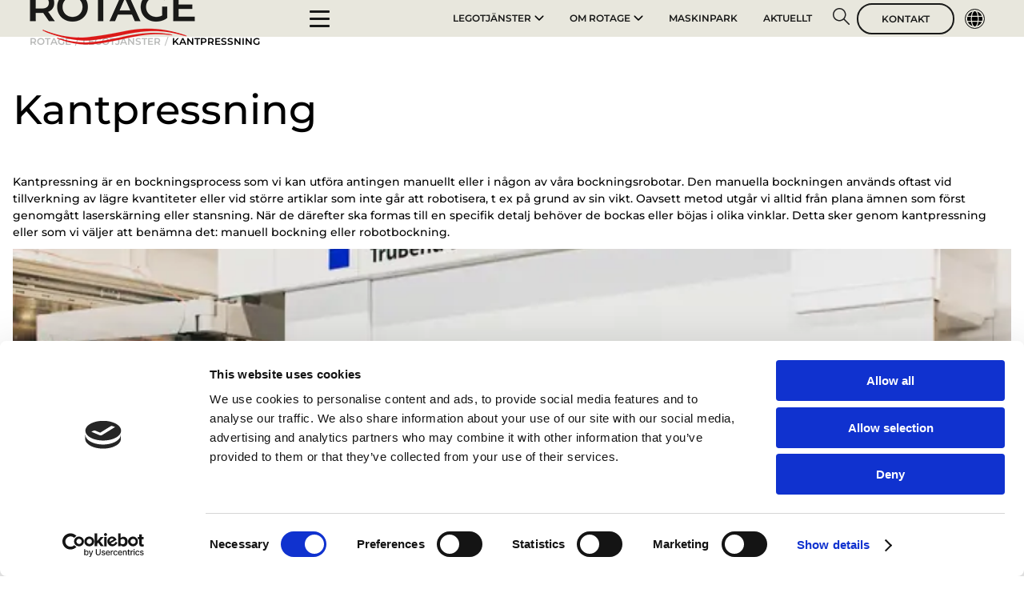

--- FILE ---
content_type: text/html; charset=utf-8
request_url: https://www.rotage.se/legotjanster/kantpressning/
body_size: 7786
content:
<!DOCTYPE html>
<html lang="sv-SE">
<head>
    <!--Metadata-->
    
    <title>Kantpressning - Rotage</title>

<meta http-equiv="Content-Type" content="text/html; charset=UTF-8" />


<link rel="canonical" href="https://www.rotage.se/legotjanster/kantpressning/">
    <link rel="alternate" hreflang="en" href="https://www.rotage.se/en/contract-services/edge-pressing/" />




    <!--End Metadata-->

    <!--Favicon-->
        <link rel="apple-touch-icon" sizes="180x180" href="/images/favicons-rotage/apple-touch-icon.png">
        <link rel="icon" type="image/png" sizes="32x32" href="/images/favicons-rotage/favicon-32x32.png">
        <link rel="icon" type="image/png" sizes="16x16" href="/images/favicons-rotage/favicon-16x16.png">
        <link rel="manifest" href="/images/favicons-rotage/site.webmanifest">
        <link rel="mask-icon" color="#5bbad5" href="/images/favicons-rotage/safari-pinned-tab.svg">
    <meta name="msapplication-TileColor" content="#da532c">
    <meta name="theme-color" content="#ffffff">
    <!--End Favicon-->

    <meta name="viewport" content="width=device-width, initial-scale=1.0, maximum-scale=5.0">
    <link rel="stylesheet" type="text/css" href="/css/main.css?v=LhjKZ2SusZCBLlfkGDREdJ-1kaAq9VOUy-NPShT-fv4" />

    <!--CookieTractor-->
    <!--End CookieTractor-->

    <!--Analytics-->
            <script>
            (function(w,d,s,l,i){w[l]=w[l]||[];w[l].push({'gtm.start':
            new Date().getTime(),event:'gtm.js'});var f=d.getElementsByTagName(s)[0],
            j=d.createElement(s),dl=l!='dataLayer'?'&l='+l:'';j.async=true;j.src=
            'https://www.googletagmanager.com/gtm.js?id='+i+dl;f.parentNode.insertBefore(j,f);
                })(window, document, 'script', 'dataLayer', 'GTM-PQN7GQN');
        </script>

    <!--End Analytics-->

    <!--Sociablekit-->
    <script async defer src="https://widgets.sociablekit.com/facebook-page-posts/widget.js"></script>
</head>

<body id="servicecategory">
        <noscript>
            <iframe src="https://www.googletagmanager.com/ns.html?id=GTM-PQN7GQN" height="0" width="0" style="display:none; visibility:hidden"></iframe>
        </noscript>

    <div class="skip-to-content">
        <a href="#content" id="skip-to-content">Hoppa till huvudinneh&#xE5;llet</a>
    </div>

    
<header class="site-header">
    <div class="container header-wrapper">
            <a href="/" class="header-logo-link header-logo-startpage" aria-label="To homepage">
                <img class="header-logo" src="/media/ic4lrtcz/rotage-white-188x60.png?width=250&height=66&rsampler=bicubic&rmode=max" alt="header-logo" loading="eager" />
            </a>
            <a href="/" class="header-logo-link header-logo-global" aria-label="To homepage">
                <img class="header-logo" src="/media/3vmbg5pp/rotage-207x66.png?width=250&height=66&rsampler=bicubic&rmode=max" alt="header-logo" loading="eager" />
            </a>

        <div class="toggle-wrapper">
            <button id="nav-toggle" aria-label="Menu button" class="nav-toggle">
                <span class="nav-toggle__bars" aria-hidden="true">
                    <span class="nav-toggle__bar" aria-hidden="true"></span>
                    <span class="nav-toggle__bar" aria-hidden="true"></span>
                    <span class="nav-toggle__bar" aria-hidden="true"></span>
                </span>
            </button>
        </div>

        <nav class="navigation mobile">
                <ul class="menu-list container">
                            <li class="header-nav__li ">
                                    <div class="level-1-wrapper">
                                            <a class="menu-link" href="/legotjanster/" aria-label="Go to Legotj&#xE4;nster">Legotj&#xE4;nster</a>

                                        <details class="level-1">
                                            <summary class="menu-link level-1 summary"></summary>
                                            <div class="dropdown">
                                                <ul class="container dropdown-container">
                                                            <li class="dropdown-li">
                                                                    <div class="wrapper">
                                                                            <a class="dropdown-link" href="/legotjanster/laserskarning/" aria-label="To Lasersk&#xE4;rning">Lasersk&#xE4;rning</a>
                                                                    </div>
                                                            </li>
                                                            <li class="dropdown-li">
                                                                    <div class="wrapper">
                                                                            <a class="dropdown-link" href="/legotjanster/stansning/" aria-label="To Stansning">Stansning</a>
                                                                    </div>
                                                            </li>
                                                            <li class="dropdown-li">
                                                                    <details class="level-2">
                                                                        <summary class="dropdown-link level-2">
                                                                                <span>Kantpressning</span>
                                                                        </summary>

                                                                            <ul class="dropdown-level-2">
                                                                                    <li class="dropdpwn-level-2-li">
                                                                                            <a href="/legotjanster/kantpressning/manuell-bockning/" aria-label="To Manuell bockning">Manuell bockning</a>
                                                                                            <span aria-hidden="true"></span>
                                                                                    </li>
                                                                                    <li class="dropdpwn-level-2-li">
                                                                                            <a href="/legotjanster/kantpressning/robotbockning/" aria-label="To Robotbockning">Robotbockning</a>
                                                                                            <span aria-hidden="true"></span>
                                                                                    </li>
                                                                            </ul>
                                                                    </details>
                                                            </li>
                                                            <li class="dropdown-li">
                                                                    <details class="level-2">
                                                                        <summary class="dropdown-link level-2">
                                                                                <span>Bearbetning</span>
                                                                        </summary>

                                                                            <ul class="dropdown-level-2">
                                                                                    <li class="dropdpwn-level-2-li">
                                                                                            <a href="/legotjanster/bearbetning/fleroperationsbearbetning/" aria-label="To Fleroperationsbearbetning">Fleroperationsbearbetning</a>
                                                                                            <span aria-hidden="true"></span>
                                                                                    </li>
                                                                                    <li class="dropdpwn-level-2-li">
                                                                                            <a href="/legotjanster/bearbetning/lasermarkning/" aria-label="To Laserm&#xE4;rkning">Laserm&#xE4;rkning</a>
                                                                                            <span aria-hidden="true"></span>
                                                                                    </li>
                                                                                    <li class="dropdpwn-level-2-li">
                                                                                            <a href="/legotjanster/bearbetning/efterbearbetning/" aria-label="To Efterbearbetning">Efterbearbetning</a>
                                                                                            <span aria-hidden="true"></span>
                                                                                    </li>
                                                                                    <li class="dropdpwn-level-2-li">
                                                                                            <a href="/legotjanster/bearbetning/ytbehandling/" aria-label="To Ytbehandling">Ytbehandling</a>
                                                                                            <span aria-hidden="true"></span>
                                                                                    </li>
                                                                            </ul>
                                                                    </details>
                                                            </li>
                                                            <li class="dropdown-li">
                                                                    <details class="level-2">
                                                                        <summary class="dropdown-link level-2">
                                                                                <span>Svetsning</span>
                                                                        </summary>

                                                                            <ul class="dropdown-level-2">
                                                                                    <li class="dropdpwn-level-2-li">
                                                                                            <a href="/legotjanster/svetsning/manuell-svetsning/" aria-label="To Manuell svetsning">Manuell svetsning</a>
                                                                                            <span aria-hidden="true"></span>
                                                                                    </li>
                                                                                    <li class="dropdpwn-level-2-li">
                                                                                            <a href="/legotjanster/svetsning/robotsvetsning/" aria-label="To Robotsvetsning">Robotsvetsning</a>
                                                                                            <span aria-hidden="true"></span>
                                                                                    </li>
                                                                            </ul>
                                                                    </details>
                                                            </li>
                                                            <li class="dropdown-li">
                                                                    <div class="wrapper">
                                                                            <a class="dropdown-link" href="/legotjanster/montering/" aria-label="To Montering">Montering</a>
                                                                    </div>
                                                            </li>
                                                            <li class="dropdown-li">
                                                                    <div class="wrapper">
                                                                            <a class="dropdown-link" href="/legotjanster/matning/" aria-label="To M&#xE4;tning">M&#xE4;tning</a>
                                                                    </div>
                                                            </li>
                                                </ul>
                                            </div>
                                        </details>
                                    </div>
                            </li>
                            <li class="header-nav__li ">
                                    <div class="level-1-wrapper">
                                            <a class="menu-link" href="/om-rotage/" aria-label="Go to Om Rotage">Om Rotage</a>

                                        <details class="level-1">
                                            <summary class="menu-link level-1 summary"></summary>
                                            <div class="dropdown">
                                                <ul class="container dropdown-container">
                                                            <li class="dropdown-li">
                                                                    <div class="wrapper">
                                                                            <a class="dropdown-link" href="/om-rotage/kvalitet-miljo/" aria-label="To Kvalitet &amp; milj&#xF6;">Kvalitet &amp; milj&#xF6;</a>
                                                                    </div>
                                                            </li>
                                                            <li class="dropdown-li">
                                                                    <div class="wrapper">
                                                                            <a class="dropdown-link" href="https://www.rotage.se/om-rotage/lediga-tjanster/" aria-label="To Lediga tj&#xE4;nster">Lediga tj&#xE4;nster</a>
                                                                    </div>
                                                            </li>
                                                            <li class="dropdown-li">
                                                                    <div class="wrapper">
                                                                            <a class="dropdown-link" href="https://www.platmodul.se/" aria-label="To Till Pl&#xE5;tmodul">Till Pl&#xE5;tmodul</a>
                                                                    </div>
                                                            </li>
                                                </ul>
                                            </div>
                                        </details>
                                    </div>
                            </li>
                            <li class="header-nav__li ">
                                        <a class="menu-link" href="/maskinpark/" aria-label="To Maskinpark">
                                            Maskinpark
                                        </a>
                            </li>
                            <li class="header-nav__li ">
                                        <a class="menu-link" href="/aktuellt/" aria-label="To Aktuellt">
                                            Aktuellt
                                        </a>
                            </li>
                        <li class="header-nav__li search-item">
                            <a href="/soksida/" class="link" aria-label="Go to S&#xF6;ksida">
                                <span class="search-icon" aria-hidden="true"></span>
                            </a>
                        </li>

                        <li class="header-nav__li menu-button-li">
                            <a href="/kontakt/" class="menu-button" aria-label="Go to Kontakt">
                                Kontakt
                            </a>
                        </li>
                </ul>
                <ul class="language-list container">
                        <li>
                            <a class="language-link " href="/en/">
                                    <span>eng</span>

                            </a>
                        </li>
                        <li>
                            <a class="language-link selected" href="/">
                                    <span>sve</span>

                            </a>
                        </li>
                </ul>
        </nav>

        <nav class="navigation desktop">
                <ul class="menu-list">
                            <li class="header-nav__li  li-megamenu">
                                    <a class="menu-link " href="/legotjanster/" aria-label="To Legotj&#xE4;nster">
                                        Legotj&#xE4;nster

                                            <span class="arrow-down" aria-hidden="true"></span>
                                    </a>


                                    <div class="megamenu">
                                        <ul class="container">
                                                <li class="dropdown-li">
                                                    <div class="relative">
                                                            <a class="dropdown-link" href="/legotjanster/laserskarning/" aria-label="To Lasersk&#xE4;rning">Lasersk&#xE4;rning</a>


                                                            <span class="arrow-right" aria-hidden="true"></span>
                                                    </div>

                                                    <ul class="dropdown-level-2">
                                                    </ul>
                                                </li>
                                                <li class="dropdown-li">
                                                    <div class="relative">
                                                            <a class="dropdown-link" href="/legotjanster/stansning/" aria-label="To Stansning">Stansning</a>


                                                            <span class="arrow-right" aria-hidden="true"></span>
                                                    </div>

                                                    <ul class="dropdown-level-2">
                                                    </ul>
                                                </li>
                                                <li class="dropdown-li">
                                                    <div class="relative">
                                                            <a class="dropdown-link" href="/legotjanster/kantpressning/" aria-label="To Kantpressning">Kantpressning</a>


                                                            <span class="arrow-right" aria-hidden="true"></span>
                                                    </div>

                                                    <ul class="dropdown-level-2">
                                                            <li>
                                                                    <a href="/legotjanster/kantpressning/manuell-bockning/" class="dropdown-item" aria-label="To Manuell bockning">
                                                                        Manuell bockning <span class="arrow--right" aria-hidden="true"></span>
                                                                    </a>
                                                            </li>
                                                            <li>
                                                                    <a href="/legotjanster/kantpressning/robotbockning/" class="dropdown-item" aria-label="To Robotbockning">
                                                                        Robotbockning <span class="arrow--right" aria-hidden="true"></span>
                                                                    </a>
                                                            </li>
                                                    </ul>
                                                </li>
                                                <li class="dropdown-li">
                                                    <div class="relative">
                                                            <a class="dropdown-link" href="/legotjanster/bearbetning/" aria-label="To Bearbetning">Bearbetning</a>


                                                            <span class="arrow-right" aria-hidden="true"></span>
                                                    </div>

                                                    <ul class="dropdown-level-2">
                                                            <li>
                                                                    <a href="/legotjanster/bearbetning/fleroperationsbearbetning/" class="dropdown-item" aria-label="To Fleroperationsbearbetning">
                                                                        Fleroperationsbearbetning <span class="arrow--right" aria-hidden="true"></span>
                                                                    </a>
                                                            </li>
                                                            <li>
                                                                    <a href="/legotjanster/bearbetning/lasermarkning/" class="dropdown-item" aria-label="To Laserm&#xE4;rkning">
                                                                        Laserm&#xE4;rkning <span class="arrow--right" aria-hidden="true"></span>
                                                                    </a>
                                                            </li>
                                                            <li>
                                                                    <a href="/legotjanster/bearbetning/efterbearbetning/" class="dropdown-item" aria-label="To Efterbearbetning">
                                                                        Efterbearbetning <span class="arrow--right" aria-hidden="true"></span>
                                                                    </a>
                                                            </li>
                                                            <li>
                                                                    <a href="/legotjanster/bearbetning/ytbehandling/" class="dropdown-item" aria-label="To Ytbehandling">
                                                                        Ytbehandling <span class="arrow--right" aria-hidden="true"></span>
                                                                    </a>
                                                            </li>
                                                    </ul>
                                                </li>
                                                <li class="dropdown-li">
                                                    <div class="relative">
                                                            <a class="dropdown-link" href="/legotjanster/svetsning/" aria-label="To Svetsning">Svetsning</a>


                                                            <span class="arrow-right" aria-hidden="true"></span>
                                                    </div>

                                                    <ul class="dropdown-level-2">
                                                            <li>
                                                                    <a href="/legotjanster/svetsning/manuell-svetsning/" class="dropdown-item" aria-label="To Manuell svetsning">
                                                                        Manuell svetsning <span class="arrow--right" aria-hidden="true"></span>
                                                                    </a>
                                                            </li>
                                                            <li>
                                                                    <a href="/legotjanster/svetsning/robotsvetsning/" class="dropdown-item" aria-label="To Robotsvetsning">
                                                                        Robotsvetsning <span class="arrow--right" aria-hidden="true"></span>
                                                                    </a>
                                                            </li>
                                                    </ul>
                                                </li>
                                                <li class="dropdown-li">
                                                    <div class="relative">
                                                            <a class="dropdown-link" href="/legotjanster/montering/" aria-label="To Montering">Montering</a>


                                                            <span class="arrow-right" aria-hidden="true"></span>
                                                    </div>

                                                    <ul class="dropdown-level-2">
                                                    </ul>
                                                </li>
                                                <li class="dropdown-li">
                                                    <div class="relative">
                                                            <a class="dropdown-link" href="/legotjanster/matning/" aria-label="To M&#xE4;tning">M&#xE4;tning</a>


                                                            <span class="arrow-right" aria-hidden="true"></span>
                                                    </div>

                                                    <ul class="dropdown-level-2">
                                                    </ul>
                                                </li>
                                        </ul>
                                    </div>
                            </li>
                            <li class="header-nav__li  li-megamenu">
                                    <a class="menu-link " href="/om-rotage/" aria-label="To Om Rotage">
                                        Om Rotage

                                            <span class="arrow-down" aria-hidden="true"></span>
                                    </a>


                                    <div class="megamenu">
                                        <ul class="container">
                                                <li class="dropdown-li">
                                                    <div class="relative">
                                                            <a class="dropdown-link" href="/om-rotage/kvalitet-miljo/" aria-label="To Kvalitet &amp; milj&#xF6;">Kvalitet &amp; milj&#xF6;</a>


                                                            <span class="arrow-right" aria-hidden="true"></span>
                                                    </div>

                                                    <ul class="dropdown-level-2">
                                                    </ul>
                                                </li>
                                                <li class="dropdown-li">
                                                    <div class="relative">
                                                            <a class="dropdown-link" href="https://www.rotage.se/om-rotage/lediga-tjanster/" aria-label="To Lediga tj&#xE4;nster">Lediga tj&#xE4;nster</a>


                                                            <span class="arrow-right" aria-hidden="true"></span>
                                                    </div>

                                                    <ul class="dropdown-level-2">
                                                    </ul>
                                                </li>
                                                <li class="dropdown-li">
                                                    <div class="relative">
                                                            <a class="dropdown-link" href="https://www.platmodul.se/" aria-label="To Till Pl&#xE5;tmodul">Till Pl&#xE5;tmodul</a>


                                                            <span class="arrow-right" aria-hidden="true"></span>
                                                    </div>

                                                    <ul class="dropdown-level-2">
                                                    </ul>
                                                </li>
                                        </ul>
                                    </div>
                            </li>
                            <li class="header-nav__li  ">
                                    <a class="menu-link " href="/maskinpark/" aria-label="To Maskinpark">
                                        Maskinpark

                                    </a>


                            </li>
                            <li class="header-nav__li  ">
                                    <a class="menu-link " href="/aktuellt/" aria-label="To Aktuellt">
                                        Aktuellt

                                    </a>


                            </li>
                        <li class="search-item">
                            <a href="/soksida/" class="link" aria-label="Go to S&#xF6;ksida">
                                <span class="search-icon" aria-hidden="true"></span>
                            </a>
                        </li>

                        <li class="menu-button-li">
                            <a href="/kontakt/" class="menu-button" aria-label="Go to Kontakt">
                                Kontakt
                            </a>
                        </li>

                    <li class="language-switcher">
                        <span class="globe"></span>
                        <div class="language-list">
                                <a class="language-link " href="/en/">
                                        <span>eng</span>
                                </a>
                                <a class="language-link selected" href="/">
                                        <span>sve</span>
                                </a>
                        </div>
                    </li>
                </ul>
        </nav>
    </div>
</header>

    <main class="page-content" id="content">
        
<div class="breadcrumbs">
    <ol class="breadcrumbs__container container" itemscope itemtype="https://schema.org/BreadcrumbList">
            <li itemprop="itemListElement" itemscope itemtype="https://schema.org/ListItem">
                <a itemprop="item" href="/">
                    <span itemprop="name">
                        Rotage
                    </span>
                </a>
                <meta itemprop="position" content="1" />
            </li>
            <span class="breadcrumb-slash">/</span>
            <li itemprop="itemListElement" itemscope itemtype="https://schema.org/ListItem">
                <a itemprop="item" href="/legotjanster/">
                    <span itemprop="name">
                        Legotj&#xE4;nster
                    </span>
                </a>
                <meta itemprop="position" content="2" />
            </li>
            <span class="breadcrumb-slash">/</span>
        <li itemprop="itemListElement" itemscope itemtype="https://schema.org/ListItem">
            <span itemprop="name">
                Kantpressning
            </span>
            <meta itemprop="position" content="3" />
        </li>
    </ol>
</div>
<section class="service-hero block--no-margin background-color--white" aria-label="Service-hero section">
    <div class="container">
        <div class="container__text">
            <div class="content-wrapper">
                <h1 class="service-hero__title">
                    Kantpressning
                </h1>
                <div class="service-hero__text">
                    <p>Kantpressning är en bockningsprocess som vi kan utföra antingen manuellt eller i någon av våra bockningsrobotar. Den manuella bockningen används oftast vid tillverkning av lägre kvantiteter eller vid större artiklar som inte går att robotisera, t ex på grund av sin vikt. Oavsett metod utgår vi alltid från plana ämnen som först genomgått laserskärning eller stansning. När de därefter ska formas till en specifik detalj behöver de bockas eller böjas i olika vinklar. Detta sker genom kantpressning eller som vi väljer att benämna det: manuell bockning eller robotbockning.</p>
                </div>
            </div>
        </div>

        <div class="container__image">
                    <picture class="service-hero__picture">
                        <source media="(min-width: 1380px)" srcset="/media/z5qfdnge/kantpressning-1200x800-ca00001139.jpg?width=690&amp;height=480&amp;v=1d9fb52c9369d70&format=webp&quality=75" />
                        <source media="(min-width: 900px)" srcset="/media/z5qfdnge/kantpressning-1200x800-ca00001139.jpg?width=690&amp;height=480&amp;v=1d9fb52c9369d70&format=webp&quality=75" />
                        <source media="(min-width: 600px)" srcset="/media/z5qfdnge/kantpressning-1200x800-ca00001139.jpg?width=900&amp;height=450&amp;v=1d9fb52c9369d70&format=webp&quality=75" />
                        <img src="/media/z5qfdnge/kantpressning-1200x800-ca00001139.jpg?width=600&amp;height=400&amp;v=1d9fb52c9369d70&format=webp&quality=80" width="1000" height="700" alt="Kantpressning 1200X800 Ca00001139" loading="eager">
                    </picture>

        </div>
    </div>
</section>



    <section class="gallery-block block" aria-label="Gallery section">
        <div class="container">
            <div class="gallery">
                    <div class="gallery__item">
                                <a href="/legotjanster/kantpressning/manuell-bockning/"
                                   aria-label="Go to /legotjanster/kantpressning/manuell-bockning/" title="Link to Manuell bockning">
                                    <picture>
                                        <img src="/media/vg5ffkbe/1200x1200-ca00001070.jpg?width=237&amp;height=340&amp;v=1d9fd9bbc05df80&format=webp&quality=80"
                                             alt="1200X1200 Ca00001070" loading="lazy" />
                                    </picture>
                                    <div class="overlay"></div>
                                        <h3 class="title">Manuell bockning</h3>
                                </a>
                    </div>
                    <div class="gallery__item">
                                <a href="/legotjanster/kantpressning/robotbockning/"
                                   aria-label="Go to /legotjanster/kantpressning/robotbockning/" title="Link to Robotbockning">
                                    <picture>
                                        <img src="/media/sgjiw1a5/robotbockning-1200x800-ca00001138.jpg?width=237&amp;height=340&amp;v=1d9fb58dfc40680&format=webp&quality=80"
                                             alt="Robotbockning 1200X800 Ca00001138" loading="lazy" />
                                    </picture>
                                    <div class="overlay"></div>
                                        <h3 class="title">Robotbockning</h3>
                                </a>
                    </div>
            </div>
        </div>
    </section>

                    
<article class="text-block block animation background-color--grey block--has-bg">
    <div class="text-block__container container">
        <section class="text-block__text-container">
                <div class="text-block__text-container--text">
                    <h2>Två kompletta produktionsanläggningar säkrar din leverans</h2>
<p>Rotage AB i Kvänum och Plåtmodul i Mjölby AB är två fullskaliga plåtbearbetnings­anläggningar som har gemensam ledning och försäljning. Detta breddar vårt erbjudande, säkrar vår kompetens och dubblar våra bearbetningsresurser. Vårt helhetserbjudande överträffar de flesta. Som vår kund kan du därför tryggt förlita dig på att din leverans anländer precis som du vill ha den på utlovad tid.</p>
                </div>
            <div>
                    <a class="text-block__text-container--link" href="https://www.platmodul.se/">L&#xE4;s mer om Pl&#xE5;tmodul</a>
            </div>
        </section>
    </div>
</article>
                    

<article class=" columns-block block--no-margin animation">
    <div class="container">
        <div class="columns-block__container">
                    <section class="columns-block__column background-color--beige">
                        <div class="columns-block__column--text first">
                                <h2 class="title">
Legotj&#xE4;nster                                        <span> </span>
hos                                        <span> </span>
                                    <span>Rotage</span>
                                </h2>
                                        <a class="columns-block__link" href="/legotjanster/laserskarning/" aria-label="Link To Lasersk&#xE4;rning">Lasersk&#xE4;rning</a>
                                        <a class="columns-block__link" href="/legotjanster/stansning/" aria-label="Link To Stansning">Stansning</a>
                                        <a class="columns-block__link" href="/legotjanster/kantpressning/manuell-bockning/" aria-label="Link To Manuell bockning">Manuell bockning</a>
                                        <a class="columns-block__link" href="/legotjanster/kantpressning/robotbockning/" aria-label="Link To Robotbockning">Robotbockning</a>
                                        <a class="columns-block__link" href="/legotjanster/bearbetning/fleroperationsbearbetning/" aria-label="Link To Fleroperationsbearbetning">Fleroperationsbearbetning</a>
                                        <a class="columns-block__link" href="/legotjanster/bearbetning/lasermarkning/" aria-label="Link To Laserm&#xE4;rkning">Laserm&#xE4;rkning</a>
                                        <a class="columns-block__link" href="/legotjanster/bearbetning/efterbearbetning/" aria-label="Link To Efterbearbetning">Efterbearbetning</a>
                                        <a class="columns-block__link" href="/legotjanster/bearbetning/ytbehandling/" aria-label="Link To Ytbehandling">Ytbehandling</a>
                                        <a class="columns-block__link" href="/legotjanster/svetsning/manuell-svetsning/" aria-label="Link To Manuell svetsning">Manuell svetsning</a>
                                        <a class="columns-block__link" href="/legotjanster/svetsning/robotsvetsning/" aria-label="Link To Robotsvetsning">Robotsvetsning</a>
                                        <a class="columns-block__link" href="/legotjanster/montering/" aria-label="Link To Montering">Montering</a>
                                        <a class="columns-block__link" href="/legotjanster/matning/" aria-label="Link To M&#xE4;tning">M&#xE4;tning</a>

                        </div>
                    </section>
                    <section class="columns-block__column background-color--lightbeige">
                        <div class="columns-block__column--text ">
                                <h2 class="title">
Legotj&#xE4;nster                                        <span> </span>
hos                                        <span> </span>
                                    <span>Pl&#xE5;tmodul</span>
                                </h2>
                                        <a class="columns-block__link" href="https://www.platmodul.se/legotjanster/laserskarning/" aria-label="Link To Lasersk&#xE4;rning">Lasersk&#xE4;rning</a>
                                        <a class="columns-block__link" href="https://www.platmodul.se/legotjanster/kantpressning/" aria-label="Link To Kantpressning">Kantpressning</a>
                                        <a class="columns-block__link" href="https://www.platmodul.se/legotjanster/bearbetning/fleroperationsbearbetning/" aria-label="Link To Fleroperationsbearbetning">Fleroperationsbearbetning</a>
                                        <a class="columns-block__link" href="https://www.platmodul.se/legotjanster/bearbetning/riktning/" aria-label="Link To Riktning">Riktning</a>
                                        <a class="columns-block__link" href="https://www.platmodul.se/legotjanster/bearbetning/efterbearbetning/" aria-label="Link To Efterbearbetning">Efterbearbetning</a>
                                        <a class="columns-block__link" href="https://www.platmodul.se/legotjanster/bearbetning/ytbehandling/" aria-label="Link To Ytbehandling">Ytbehandling</a>
                                        <a class="columns-block__link" href="https://www.platmodul.se/legotjanster/svetsning/manuell-svetsning/" aria-label="Link To Manuell svetsning">Manuell svetsning</a>
                                        <a class="columns-block__link" href="https://www.platmodul.se/legotjanster/svetsning/robotsvetsning/" aria-label="Link To Robotsvetsning">Robotsvetsning</a>
                                        <a class="columns-block__link" href="https://www.platmodul.se/legotjanster/montering/" aria-label="Link To Montering">Montering</a>
                                        <a class="columns-block__link" href="https://www.platmodul.se/legotjanster/matning/" aria-label="Link To M&#xE4;tning">M&#xE4;tning</a>

                        </div>
                    </section>
        </div>
    </div>
</article>


    </main>

    
<footer class="site-footer">
    <div class="container">
        <section class="column--1">
                <a class="site-footer__logo desktop" href="/" aria-label="To homepage">
                    <img src="/media/ic4lrtcz/rotage-white-188x60.png?v=1d9fb91815c9ba0" alt="" />
                </a>

            <div class="site-footer__info">
                <p>Rotage AB<br>Föreningsgatan 7<br>535 30 KVÄNUM</p>
<p><br><a href="tel:123702971">0512-298 50</a><br><a href="mailto:info@rotage.se">info@rotage.se</a></p>
            </div>
        </section>
        <section class="column--2">
            <details class="mobile">
                <summary><h2 class="site-footer__title">Tj&#xE4;nster</h2></summary>
                <div class="site-footer__services">
                            <a href="/legotjanster/laserskarning/" class="service-link" aria-label="Link to Lasersk&#xE4;rning">
                                Lasersk&#xE4;rning
                            </a>
                            <a href="/legotjanster/stansning/" class="service-link" aria-label="Link to Stansning">
                                Stansning
                            </a>
                            <a href="/legotjanster/kantpressning/" class="service-link" aria-label="Link to Kantpressning">
                                Kantpressning
                            </a>
                            <a href="/legotjanster/bearbetning/" class="service-link" aria-label="Link to Bearbetning">
                                Bearbetning
                            </a>
                            <a href="/legotjanster/svetsning/" class="service-link" aria-label="Link to Svetsning">
                                Svetsning
                            </a>
                            <a href="/legotjanster/montering/" class="service-link" aria-label="Link to Montering">
                                Montering
                            </a>
                            <a href="/legotjanster/matning/" class="service-link" aria-label="Link to M&#xE4;tning">
                                M&#xE4;tning
                            </a>
                </div>
            </details>

            <div class="desktop">
                <h2 class="site-footer__title">Tj&#xE4;nster</h2>
                <div class="site-footer__services">
                            <a href="/legotjanster/laserskarning/" class="service-link" aria-label="Link to Lasersk&#xE4;rning">
                                Lasersk&#xE4;rning
                            </a>
                            <a href="/legotjanster/stansning/" class="service-link" aria-label="Link to Stansning">
                                Stansning
                            </a>
                            <a href="/legotjanster/kantpressning/" class="service-link" aria-label="Link to Kantpressning">
                                Kantpressning
                            </a>
                            <a href="/legotjanster/bearbetning/" class="service-link" aria-label="Link to Bearbetning">
                                Bearbetning
                            </a>
                            <a href="/legotjanster/svetsning/" class="service-link" aria-label="Link to Svetsning">
                                Svetsning
                            </a>
                            <a href="/legotjanster/montering/" class="service-link" aria-label="Link to Montering">
                                Montering
                            </a>
                            <a href="/legotjanster/matning/" class="service-link" aria-label="Link to M&#xE4;tning">
                                M&#xE4;tning
                            </a>
                </div>
            </div>
        </section>
        <section class="column--3">
            <details class="mobile">
                <summary><h2 class="site-footer__title">Om oss</h2></summary>
                <div class="site-footer__about-us">
                            <a href="/om-rotage/" class="about-us-link" aria-label="Link to Om Rotage">
                                Om Rotage
                            </a>
                            <a href="https://www.platmodul.se/" class="about-us-link" aria-label="Link to Till Pl&#xE5;tmodul">
                                Till Pl&#xE5;tmodul
                            </a>
                            <a href="/media/5hagamjm/personalannons-maskinoperat&#xF6;r-2024.pdf" class="about-us-link" aria-label="Link to Lediga tj&#xE4;nster">
                                Lediga tj&#xE4;nster
                            </a>
                            <a href="/om-rotage/kvalitet-miljo/" class="about-us-link" aria-label="Link to Kvalitet &amp; milj&#xF6;">
                                Kvalitet &amp; milj&#xF6;
                            </a>
                            <a href="/integritetspolicy/" class="about-us-link" aria-label="Link to Integritetspolicy">
                                Integritetspolicy
                            </a>
                </div>
            </details>
            <div class="desktop">
                <h2 class="site-footer__title">Om oss</h2>
                <div class="site-footer__about-us">
                            <a href="/om-rotage/" class="about-us-link" aria-label="Link to Om Rotage">
                                Om Rotage
                            </a>
                            <a href="https://www.platmodul.se/" class="about-us-link" aria-label="Link to Till Pl&#xE5;tmodul">
                                Till Pl&#xE5;tmodul
                            </a>
                            <a href="/media/5hagamjm/personalannons-maskinoperat&#xF6;r-2024.pdf" class="about-us-link" aria-label="Link to Lediga tj&#xE4;nster">
                                Lediga tj&#xE4;nster
                            </a>
                            <a href="/om-rotage/kvalitet-miljo/" class="about-us-link" aria-label="Link to Kvalitet &amp; milj&#xF6;">
                                Kvalitet &amp; milj&#xF6;
                            </a>
                            <a href="/integritetspolicy/" class="about-us-link" aria-label="Link to Integritetspolicy">
                                Integritetspolicy
                            </a>
                </div>
            </div>
        </section>
        <section class="column--4">
                <a class="site-footer__logo mobile" href="/" aria-label="Go to homepage">
                    <img src="/media/ic4lrtcz/rotage-white-188x60.png?v=1d9fb91815c9ba0" alt="" />
                </a>
            <div class="site-footer__certs">
                        <img class="cert" src="/media/2b5fdbgj/aaa.png?width=240&amp;v=1d9dbd12540ecc0&format=webp&quality=80" alt="" />
                        <img class="cert" src="/media/hmbkfl0m/aaa-14001-vit.png?width=240&amp;v=1d9dbd1257235f0&format=webp&quality=80" alt="" />
            </div>

            <div class="site-footer__social-media">
                        <a href="https://www.facebook.com/rotageab/" target="_blank" class="social-media-link" aria-label="Link to Facebook">
                            <img src="/media/wypjuohx/facebook.svg?width=40&amp;quality=80&amp;v=1d9dcab674c1ce0" alt="" />
                        </a>
                        <a href="https://www.instagram.com/rotageab/" target="_blank" class="social-media-link" aria-label="Link to Instagram">
                            <img src="/media/y1um3sh5/instagram.svg?width=40&amp;quality=80&amp;v=1d9dcab6721d890" alt="" />
                        </a>
            </div>
        </section>
    </div>
</footer>


    

    
    
        <script>
            window.process = {
                env: {
                    NODE_ENV: 'production'
                }
            }
        </script>
    
    <script src="/js/main.js?v=snz55IQ64BHx4WoRNc_iKbeJITBfuxWpt4bBOScpO4A"></script>
    <script src="/App_Plugins/UmbracoForms/Assets/promise-polyfill/dist/polyfill.min.js?v=13.7.0" type="application/javascript"></script><script src="/App_Plugins/UmbracoForms/Assets/aspnet-client-validation/dist/aspnet-validation.min.js?v=13.7.0" type="application/javascript"></script>
</body>
</html>


--- FILE ---
content_type: text/css
request_url: https://www.rotage.se/css/main.css?v=LhjKZ2SusZCBLlfkGDREdJ-1kaAq9VOUy-NPShT-fv4
body_size: 32621
content:
@keyframes f-spinner-rotate{to{transform:rotate(360deg)}}@keyframes f-spinner-dash{0%{stroke-dasharray:1 150;stroke-dashoffset:0}50%{stroke-dasharray:90 150;stroke-dashoffset:-35px}to{stroke-dasharray:90 150;stroke-dashoffset:-124px}}@keyframes f-throwOutUp{to{opacity:0;transform:translateY(-150px)}}@keyframes f-throwOutDown{to{opacity:0;transform:translateY(150px)}}@keyframes f-zoomInUp{0%{opacity:0;transform:scale(.975)translateY(16px)}to{opacity:1;transform:scale(1)translate(0,0)}}@keyframes f-zoomOutDown{to{opacity:0;transform:scale(.975)translateY(16px)}}@keyframes f-fadeIn{0%{opacity:0}to{opacity:1}}@keyframes f-fadeOut{to{opacity:0}}@keyframes f-fadeSlowIn{0%{opacity:0}to{opacity:1}}@keyframes f-fadeSlowOut{to{opacity:0}}@keyframes f-fadeFastIn{0%{opacity:.75}to{opacity:1}}@keyframes f-fadeFastOut{to{opacity:0}}@keyframes f-crossfadeIn{0%{opacity:0}to{opacity:1}}@keyframes f-crossfadeOut{to{opacity:0}}@keyframes f-slideInPrev{0%{transform:translate(100%)}to{transform:translate(0,0)}}@keyframes f-slideInNext{0%{transform:translate(-100%)}to{transform:translate(0,0)}}@keyframes f-slideOutNext{to{transform:translate(-100%)}}@keyframes f-slideOutPrev{to{transform:translate(100%)}}@keyframes f-classicInNext{0%{opacity:0;transform:translate(-75px)}to{opacity:1;transform:translate(0,0)}}@keyframes f-classicInPrev{0%{opacity:0;transform:translate(75px)}to{opacity:1;transform:translate(0,0)}}@keyframes f-classicOutNext{to{opacity:0;transform:translate(-75px)}}@keyframes f-classicOutPrev{to{opacity:0;transform:translate(75px)}}.f-carousel{--f-carousel-theme-color:#706f6c;--f-carousel-spacing:0px;--f-carousel-slide-width:100%;--f-carousel-slide-height:auto;--f-carousel-slide-padding:0;--f-button-width:42px;--f-button-height:42px;--f-button-color:var(--f-carousel-theme-color,currentColor);--f-button-hover-color:var(--f-carousel-theme-color,currentColor);--f-button-bg:transparent;--f-button-hover-bg:var(--f-button-bg);--f-button-active-bg:var(--f-button-bg);--f-button-svg-width:24px;--f-button-svg-height:24px;--f-button-next-pos:10px;--f-button-prev-pos:10px;box-sizing:border-box;position:relative}.f-carousel *,.f-carousel :before,.f-carousel :after{box-sizing:inherit}.f-carousel.is-ltr{direction:ltr}.f-carousel.is-rtl{direction:rtl}.f-carousel__viewport{backface-visibility:hidden;width:100%;height:100%;overflow:hidden;transform:translate(0,0)}.f-carousel__viewport.is-draggable{cursor:move;cursor:grab}.f-carousel__viewport.is-dragging{cursor:move;cursor:grabbing}.f-carousel__track{-webkit-tap-highlight-color:#0000;height:100%;margin:0 auto;padding:0;display:flex}.f-carousel__slide{width:var(--f-carousel-slide-width);max-width:100%;height:var(--f-carousel-slide-height);margin:0 var(--f-carousel-spacing)0 0;padding:var(--f-carousel-slide-padding);overscroll-behavior:contain;transform-origin:50%;outline:0;flex:none;position:relative;overflow:hidden auto}.f-carousel__slide.is-loading{min-width:88px;min-height:88px}.f-carousel.is-vertical{--f-carousel-slide-height:100%}.f-carousel.is-vertical .f-carousel__track{flex-wrap:wrap}.f-carousel.is-vertical .f-carousel__slide{margin:0 0 var(--f-carousel-spacing)0}:root{--f-carousel-dots-width:24px;--f-carousel-dots-height:30px;--f-carousel-dot-width:8px;--f-carousel-dot-height:8px;--f-carousel-dot-radius:50%;--f-carousel-dot-color:var(--f-carousel-theme-color,currentColor);--f-carousel-dot-opacity:.2;--f-carousel-dot-hover-opacity:.4}.f-carousel__dots{bottom:calc(var(--f-carousel-dots-height)*-1);user-select:none;flex-wrap:wrap;justify-content:center;align-items:center;padding:0;display:flex;position:absolute;left:0;right:0;margin:0 auto!important;list-style:none!important}.f-carousel__dots li{opacity:var(--f-carousel-dot-opacity);border:0;justify-content:center;align-items:center;margin:0;padding:0;transition:opacity .15s ease-in-out;display:flex}.f-carousel__dots li+li{margin:0}.f-carousel__dots li:hover{opacity:var(--f-carousel-dot-hover-opacity)}.f-carousel__dots li.is-current{opacity:1}.f-carousel__dots li button{appearance:none;width:var(--f-carousel-dots-width);height:var(--f-carousel-dots-height);cursor:pointer;background:0 0;border:0;justify-content:center;align-items:center;margin:0;padding:0;transition:all .2s linear;display:flex}.f-carousel__dot{width:var(--f-carousel-dot-width);height:var(--f-carousel-dot-height);border-radius:var(--f-carousel-dot-radius);background-color:var(--f-carousel-dot-color);cursor:pointer;pointer-events:none;border:0;margin:0;padding:0;font-size:0;line-height:0;display:block}.f-carousel__dots.is-dynamic li:not(.is-prev,.is-next,.is-current,.is-after-next,.is-before-prev) button{width:0;transform:scale(0)}.f-carousel__dots.is-dynamic li.is-prev button,.f-carousel__dots.is-dynamic li.is-next button{transform:scale(.66)}.f-carousel__dots.is-dynamic li.is-current button{transform:scale(1)}.f-carousel__dots.is-dynamic li.is-before-prev button,.f-carousel__dots.is-dynamic li.is-after-next button{transform:scale(.33)}.f-carousel__dots.is-dynamic li.is-current:first-child{margin-left:calc(var(--f-carousel-dots-width)*2)}.f-carousel__dots.is-dynamic li.is-prev:first-child{margin-left:var(--f-carousel-dots-width)}.f-carousel__dots.is-dynamic li.is-next:last-child{margin-right:var(--f-carousel-dots-width)}.f-carousel__dots.is-dynamic li.is-current:last-child{margin-right:calc(var(--f-carousel-dots-width)*2)}.f-carousel.is-rtl .f-carousel__dots.is-dynamic .is-current:first-child,.f-carousel.is-rtl .f-carousel__dots.is-dynamic .is-prev:first-child,.f-carousel.is-rtl .f-carousel__dots.is-dynamic .is-current:last-child{margin-left:0;margin-right:var(--f-carousel-dots-width)}.f-carousel.is-rtl .f-carousel__dots.is-dynamic .is-next:last-child{margin-right:0;margin-left:var(--f-carousel-dots-width)}@media (hover:hover){.f-button:hover:not([disabled]){color:var(--f-button-hover-color);background-color:var(--f-button-hover-bg)}}:root{--f-spinner-width:36px;--f-spinner-height:36px;--f-spinner-color-1:#0000001a;--f-spinner-color-2:#11181ccc;--f-spinner-stroke:2.75}.f-spinner{width:var(--f-spinner-width);height:var(--f-spinner-height);margin:auto;padding:0}.f-spinner svg{vertical-align:top;width:100%;height:100%;animation:2s linear infinite f-spinner-rotate}.f-spinner svg *{stroke-width:var(--f-spinner-stroke);fill:none}.f-spinner svg :first-child{stroke:var(--f-spinner-color-1)}.f-spinner svg :last-child{stroke:var(--f-spinner-color-2);animation:2s ease-in-out infinite f-spinner-dash}.f-throwOutUp{animation:.175s ease-out both f-throwOutUp}.f-throwOutDown{animation:.175s ease-out both f-throwOutDown}.f-zoomInUp{animation:var(--f-transition-duration,.2s)ease-out .1s both f-zoomInUp}.f-zoomOutDown{animation:var(--f-transition-duration,.2s)ease-out both f-zoomOutDown}.f-fadeIn{animation:var(--f-transition-duration,.2s)ease both f-fadeIn;z-index:2}.f-fadeOut{animation:var(--f-transition-duration,.2s)ease both f-fadeOut;z-index:1}.f-fadeSlowIn{animation:var(--f-transition-duration,.5s)ease both f-fadeSlowIn;z-index:2}.f-fadeSlowOut{animation:var(--f-transition-duration,.5s)ease both f-fadeSlowOut;z-index:1}.f-fadeFastIn{animation:var(--f-transition-duration,.2s)ease-out both f-fadeFastIn;z-index:2}.f-fadeFastOut{animation:var(--f-transition-duration,.2s)ease-out both f-fadeFastOut;z-index:2}.f-crossfadeIn{animation:var(--f-transition-duration,.2s)ease-out both f-crossfadeIn;z-index:2}.f-crossfadeOut{animation:calc(var(--f-transition-duration,.2s)*.5)linear .1s both f-crossfadeOut;z-index:1}.f-slideIn.from-next{animation:var(--f-transition-duration,.85s)cubic-bezier(.16,1,.3,1)f-slideInNext}.f-slideIn.from-prev{animation:var(--f-transition-duration,.85s)cubic-bezier(.16,1,.3,1)f-slideInPrev}.f-slideOut.to-next{animation:var(--f-transition-duration,.85s)cubic-bezier(.16,1,.3,1)f-slideOutNext}.f-slideOut.to-prev{animation:var(--f-transition-duration,.85s)cubic-bezier(.16,1,.3,1)f-slideOutPrev}.f-classicIn.from-next{animation:var(--f-transition-duration,.85s)cubic-bezier(.16,1,.3,1)f-classicInNext;z-index:2}.f-classicIn.from-prev{animation:var(--f-transition-duration,.85s)cubic-bezier(.16,1,.3,1)f-classicInPrev;z-index:2}.f-classicOut.to-next{animation:var(--f-transition-duration,.85s)cubic-bezier(.16,1,.3,1)f-classicOutNext;z-index:1}.f-classicOut.to-prev{animation:var(--f-transition-duration,.85s)cubic-bezier(.16,1,.3,1)f-classicOutPrev;z-index:1}:root{--f-button-width:40px;--f-button-height:40px;--f-button-border:0;--f-button-border-radius:0;--f-button-color:#374151;--f-button-bg:#f8f8f8;--f-button-hover-bg:#e0e0e0;--f-button-active-bg:#d0d0d0;--f-button-shadow:none;--f-button-transition:all .15s ease;--f-button-transform:none;--f-button-svg-width:20px;--f-button-svg-height:20px;--f-button-svg-stroke-width:1.5;--f-button-svg-fill:none;--f-button-svg-filter:none;--f-button-svg-disabled-opacity:.65}.f-button{box-sizing:content-box;width:var(--f-button-width);height:var(--f-button-height);border:var(--f-button-border);border-radius:var(--f-button-border-radius);color:var(--f-button-color);background:var(--f-button-bg);box-shadow:var(--f-button-shadow);pointer-events:all;cursor:pointer;transition:var(--f-button-transition);justify-content:center;align-items:center;margin:0;padding:0;display:flex;position:relative}@media (hover:hover){.f-button:hover:not([disabled]){color:var(--f-button-hover-color);background-color:var(--f-button-hover-bg)}}.f-button:active:not([disabled]){background-color:var(--f-button-active-bg)}.f-button:focus:not(:focus-visible){outline:none}.f-button:focus-visible{box-shadow:inset 0 0 0 var(--f-button-outline,2px)var(--f-button-outline-color,var(--f-button-color));outline:none}.f-button svg{width:var(--f-button-svg-width);height:var(--f-button-svg-height);fill:var(--f-button-svg-fill);stroke:currentColor;stroke-width:var(--f-button-svg-stroke-width);stroke-linecap:round;stroke-linejoin:round;transform:var(--f-button-transform);filter:var(--f-button-svg-filter);pointer-events:none;transition:opacity .15s}.f-button[disabled]{cursor:default}.f-button[disabled] svg{opacity:var(--f-button-svg-disabled-opacity)}.f-carousel__nav .f-button.is-prev,.f-carousel__nav .f-button.is-next,.fancybox__nav .f-button.is-prev,.fancybox__nav .f-button.is-next{z-index:1;position:absolute}.is-horizontal .f-carousel__nav .f-button.is-prev,.is-horizontal .f-carousel__nav .f-button.is-next,.is-horizontal .fancybox__nav .f-button.is-prev,.is-horizontal .fancybox__nav .f-button.is-next{top:50%;transform:translateY(-50%)}.is-horizontal .f-carousel__nav .f-button.is-prev,.is-horizontal .fancybox__nav .f-button.is-prev{left:var(--f-button-prev-pos)}.is-horizontal .f-carousel__nav .f-button.is-next,.is-horizontal .fancybox__nav .f-button.is-next{right:var(--f-button-next-pos)}.is-horizontal.is-rtl .f-carousel__nav .f-button.is-prev,.is-horizontal.is-rtl .fancybox__nav .f-button.is-prev{left:auto;right:var(--f-button-next-pos)}.is-horizontal.is-rtl .f-carousel__nav .f-button.is-next,.is-horizontal.is-rtl .fancybox__nav .f-button.is-next{right:auto;left:var(--f-button-prev-pos)}.is-vertical .f-carousel__nav .f-button.is-prev,.is-vertical .f-carousel__nav .f-button.is-next,.is-vertical .fancybox__nav .f-button.is-prev,.is-vertical .fancybox__nav .f-button.is-next{top:auto;left:50%;transform:translate(-50%)}.is-vertical .f-carousel__nav .f-button.is-prev,.is-vertical .fancybox__nav .f-button.is-prev{top:var(--f-button-next-pos)}.is-vertical .f-carousel__nav .f-button.is-next,.is-vertical .fancybox__nav .f-button.is-next{bottom:var(--f-button-next-pos)}.is-vertical .f-carousel__nav .f-button.is-prev svg,.is-vertical .f-carousel__nav .f-button.is-next svg,.is-vertical .fancybox__nav .f-button.is-prev svg,.is-vertical .fancybox__nav .f-button.is-next svg{transform:rotate(90deg)}html.with-fancybox{scroll-behavior:auto;width:auto;overflow:visible}html.with-fancybox body{touch-action:none}html.with-fancybox body.hide-scrollbar{width:auto;margin-right:calc(var(--fancybox-body-margin,0px) + var(--fancybox-scrollbar-compensate,0px));overscroll-behavior-y:none;overflow:hidden!important}.fancybox__container{--fancybox-color:#dbdbdb;--fancybox-hover-color:#fff;--fancybox-bg:#18181bfa;--fancybox-slide-gap:10px;--f-spinner-width:50px;--f-spinner-height:50px;--f-spinner-color-1:#ffffff1a;--f-spinner-color-2:#bbb;--f-spinner-stroke:3.65;box-sizing:border-box;color:#f8f8f8;-webkit-tap-highlight-color:#0000;z-index:var(--fancybox-zIndex,1050);transform-origin:0 0;-webkit-text-size-adjust:100%;-moz-text-size-adjust:none;text-size-adjust:100%;overscroll-behavior-y:contain;direction:ltr;outline:none;flex-direction:column;margin:0;padding:0;display:flex;position:fixed;inset:0;overflow:visible}.fancybox__container *,.fancybox__container :before,.fancybox__container :after{box-sizing:inherit}.fancybox__backdrop{z-index:-1;background:var(--fancybox-bg);opacity:var(--fancybox-opacity,1);will-change:opacity;position:fixed;inset:0}.fancybox__carousel{box-sizing:border-box;z-index:10;flex:1;min-height:0;position:relative;overflow:clip visible}.fancybox__viewport{width:100%;height:100%}.fancybox__viewport.is-draggable{cursor:move;cursor:grab}.fancybox__viewport.is-dragging{cursor:move;cursor:grabbing}.fancybox__track{height:100%;margin:0 auto;display:flex}.fancybox__slide{width:100%;height:100%;margin:0 var(--fancybox-slide-gap)0 0;backface-visibility:hidden;flex-direction:column;flex:none;align-items:center;padding:4px;display:flex;position:relative;overflow:auto;transform:translate(0,0)}.fancybox__container:not(.is-compact) .fancybox__slide.has-close-btn{padding-top:40px}.fancybox__slide.has-iframe,.fancybox__slide.has-video,.fancybox__slide.has-html5video,.fancybox__slide.has-image{overflow:hidden}.fancybox__slide.has-image.is-animating,.fancybox__slide.has-image.is-selected{overflow:visible}.fancybox__slide:before,.fancybox__slide:after{content:"";flex:0 0 0;margin:auto}.fancybox__content{max-width:100%;color:var(--fancybox-content-color,#374151);background:var(--fancybox-content-bg,#fff);cursor:default;z-index:20;border-radius:0;flex-direction:column;align-self:center;margin:0;padding:2rem;display:flex;position:relative}.is-loading .fancybox__content{opacity:0}.is-draggable .fancybox__content{cursor:move;cursor:grab}.can-zoom_in .fancybox__content{cursor:zoom-in}.can-zoom_out .fancybox__content{cursor:zoom-out}.is-dragging .fancybox__content{cursor:move;cursor:grabbing}.fancybox__content [data-selectable],.fancybox__content [contenteditable]{cursor:auto}.fancybox__slide.has-image>.fancybox__content{backface-visibility:hidden;background:50%/contain no-repeat;min-height:1px;padding:0;transition:none;transform:translate(0,0)}.fancybox__slide.has-image>.fancybox__content>picture>img{width:100%;height:auto;max-height:100%}.is-zooming-in .fancybox__viewport:not(.is-dragging) .fancybox__slide:not(.is-selected) .fancybox__content,.is-zooming-out .fancybox__slide:not(.is-selected) .fancybox__content{visibility:hidden}.is-animating .fancybox__content,.is-dragging .fancybox__content{filter:blur();will-change:transform,width,height}.fancybox-image{object-fit:contain;user-select:none;width:100%;height:100%;min-height:0;margin:auto;display:block}.fancybox__caption{overflow-wrap:anywhere;max-width:100%;color:var(--fancybox-color,currentColor);opacity:var(--fancybox-opacity,1);cursor:auto;visibility:visible;flex-shrink:0;align-self:center;margin:0;padding:14px 0 4px;line-height:1.375}.is-loading .fancybox__caption,.is-closing .fancybox__caption{opacity:0;visibility:hidden}.is-compact .fancybox__caption{padding-bottom:0}.f-button.is-close-btn{--f-button-svg-stroke-width:2;z-index:40;position:absolute;top:0;right:8px}.fancybox__content>.f-button.is-close-btn{--f-button-width:34px;--f-button-height:34px;--f-button-border-radius:4px;--f-button-color:var(--fancybox-color,#fff);--f-button-hover-color:var(--fancybox-color,#fff);--f-button-bg:transparent;--f-button-hover-bg:transparent;--f-button-active-bg:transparent;--f-button-svg-width:22px;--f-button-svg-height:22px;opacity:.75;position:absolute;top:-38px;right:0}.is-loading .fancybox__content>.f-button.is-close-btn,.is-zooming-out .fancybox__content>.f-button.is-close-btn{visibility:hidden}.fancybox__content>.f-button.is-close-btn:hover{opacity:1}.fancybox__footer{margin:0;padding:0;position:relative}.fancybox__footer .fancybox__caption{width:100%;opacity:var(--fancybox-opacity,1);padding:24px;transition:all .25s}.is-compact .fancybox__footer{z-index:20;background:#18181b80;position:absolute;bottom:0;left:0;right:0}.is-compact .fancybox__footer .fancybox__caption{padding:12px}.is-compact .fancybox__content>.f-button.is-close-btn{--f-button-border-radius:50%;--f-button-color:#fff;--f-button-hover-color:#fff;--f-button-outline-color:#000;--f-button-bg:#0009;--f-button-active-bg:#0009;--f-button-hover-bg:#0009;--f-button-svg-width:18px;--f-button-svg-height:18px;--f-button-svg-filter:none;top:5px;right:5px}.fancybox__nav{--f-button-width:50px;--f-button-height:50px;--f-button-border:0;--f-button-border-radius:50%;--f-button-color:var(--fancybox-color);--f-button-hover-color:var(--fancybox-hover-color);--f-button-bg:transparent;--f-button-hover-bg:#18181b4d;--f-button-active-bg:#18181b80;--f-button-shadow:none;--f-button-transition:all .15s ease;--f-button-transform:none;--f-button-svg-width:26px;--f-button-svg-height:26px;--f-button-svg-stroke-width:2.5;--f-button-svg-fill:none;--f-button-svg-filter:drop-shadow(1px 1px 1px #18181b80);--f-button-svg-disabled-opacity:.65;--f-button-next-pos:1rem;--f-button-prev-pos:1rem;opacity:var(--fancybox-opacity,1)}.fancybox__nav .f-button:before{content:"";z-index:1;position:absolute;inset:-30px -20px}.is-idle .fancybox__nav{animation:.15s ease-out both f-fadeOut}.is-idle.is-compact .fancybox__footer{pointer-events:none;animation:.15s ease-out both f-fadeOut}.fancybox__slide>.f-spinner{margin:var(--f-spinner-top,calc(var(--f-spinner-width)*-.5))0 0 var(--f-spinner-left,calc(var(--f-spinner-height)*-.5));z-index:30;cursor:pointer;position:absolute;top:50%;left:50%}.fancybox-protected{z-index:40;user-select:none;position:absolute;inset:0}.fancybox-ghost{object-fit:contain;z-index:40;user-select:none;pointer-events:none;width:100%;height:100%;min-height:0;position:absolute;top:0;left:0}.fancybox-focus-guard{opacity:0;pointer-events:none;outline:none;position:fixed}.fancybox__container:not([aria-hidden]){opacity:0}.fancybox__container.is-animated[aria-hidden=false]>:not(.fancybox__backdrop,.fancybox__carousel),.fancybox__container.is-animated[aria-hidden=false] .fancybox__carousel>:not(.fancybox__viewport),.fancybox__container.is-animated[aria-hidden=false] .fancybox__slide>:not(.fancybox__content){animation:.25s .1s backwards f-fadeIn}.fancybox__container.is-animated[aria-hidden=false] .fancybox__backdrop{animation:.35s backwards f-fadeIn}.fancybox__container.is-animated[aria-hidden=true]>:not(.fancybox__backdrop,.fancybox__carousel),.fancybox__container.is-animated[aria-hidden=true] .fancybox__carousel>:not(.fancybox__viewport),.fancybox__container.is-animated[aria-hidden=true] .fancybox__slide>:not(.fancybox__content){animation:.15s forwards f-fadeOut}.fancybox__container.is-animated[aria-hidden=true] .fancybox__backdrop{animation:.35s forwards f-fadeOut}.has-iframe .fancybox__content,.has-map .fancybox__content,.has-pdf .fancybox__content,.has-youtube .fancybox__content,.has-vimeo .fancybox__content,.has-html5video .fancybox__content{flex-shrink:1;max-width:100%;min-height:1px;overflow:visible}.has-iframe .fancybox__content,.has-map .fancybox__content,.has-pdf .fancybox__content{width:100%;height:100%}.fancybox__container:not(.is-compact) .has-iframe .fancybox__content,.fancybox__container:not(.is-compact) .has-map .fancybox__content,.fancybox__container:not(.is-compact) .has-pdf .fancybox__content{width:calc(100% - 120px);height:90%}.has-youtube .fancybox__content,.has-vimeo .fancybox__content,.has-html5video .fancybox__content{width:960px;max-width:100%;height:540px;max-height:100%}.has-map .fancybox__content,.has-pdf .fancybox__content,.has-youtube .fancybox__content,.has-vimeo .fancybox__content,.has-html5video .fancybox__content{color:#fff;background:#18181be6;padding:0}.has-map .fancybox__content{background:#e5e3df}.fancybox__html5video,.fancybox__iframe{background:0 0;border:0;width:100%;height:100%;display:block}.fancybox-placeholder{clip:rect(1px,1px,1px,1px)!important;clip-path:inset(50%)!important;white-space:nowrap!important;border:0!important;width:1px!important;height:1px!important;margin:-1px!important;padding:0!important;position:absolute!important;overflow:hidden!important}.f-carousel__thumbs{--f-thumb-width:96px;--f-thumb-height:72px;--f-thumb-outline:0;--f-thumb-outline-color:#5eb0ef;--f-thumb-opacity:1;--f-thumb-hover-opacity:1;--f-thumb-selected-opacity:1;--f-thumb-border-radius:2px;--f-thumb-offset:0px;--f-button-next-pos:0;--f-button-prev-pos:0}.f-carousel__thumbs.is-classic{--f-thumb-gap:8px;--f-thumb-opacity:.5;--f-thumb-hover-opacity:1;--f-thumb-selected-opacity:1}.f-carousel__thumbs.is-modern{--f-thumb-gap:4px;--f-thumb-extra-gap:20px;--f-thumb-clip-width:46px}.f-thumbs{-webkit-tap-highlight-color:#0000;user-select:none;perspective:1000px;flex:none;margin:0;position:relative;overflow:hidden;transform:translateZ(0)}.f-thumbs .f-spinner{z-index:-1;background-image:linear-gradient(#ebeff2,#e2e8f0);border-radius:2px;width:100%;height:100%;position:absolute;top:0;left:0}.f-thumbs .f-spinner svg{display:none}.f-thumbs.is-vertical{height:100%}.f-thumbs__viewport{width:100%;height:auto;overflow:hidden}.f-thumbs__track{will-change:transform;display:flex}.f-thumbs__slide{box-sizing:content-box;width:var(--f-thumb-width);min-width:var(--f-thumb-width);height:var(--f-thumb-height);cursor:pointer;flex:none;justify-content:center;align-items:center;margin:0;padding:0;display:flex;position:relative;overflow:visible}.f-thumbs__slide.is-loading img{opacity:0}.is-classic .f-thumbs__viewport{height:100%}.is-modern .f-thumbs__track{width:max-content}.is-modern .f-thumbs__track:before{content:"";top:0;bottom:0;left:calc(var(--left,0)*1px);width:calc(100% - var(--width,0)*1px);cursor:pointer;position:absolute}.is-modern .f-thumbs__slide{--clip-path:inset(0 calc((var(--f-thumb-width,0) - var(--f-thumb-clip-width,0))*.5*(1 - var(--progress,0)))round var(--f-thumb-border-radius,0));transform:translate3d(calc(var(--shift,0)*-1px),0,0);pointer-events:none;transition:none}.is-modern .f-thumbs__slide>*{clip-path:var(--clip-path)}.is-modern:not(.is-using-mouse) .f-thumbs__slide:focus-within{filter:drop-shadow(-1px 0px 0px var(--f-thumb-outline-color))drop-shadow(2px 0px 0px var(--f-thumb-outline-color))drop-shadow(0px -1px 0px var(--f-thumb-outline-color))drop-shadow(0px 2px 0px var(--f-thumb-outline-color))}.is-modern.in-touch .f-thumbs__slide{filter:none}.is-modern.is-resting .f-thumbs__slide,.is-modern.is-resting .f-thumbs__slide>*{transition:all .33s}.f-thumbs__slide__button{appearance:none;border-radius:var(--f-thumb-border-radius);cursor:pointer;pointer-events:auto;touch-action:manipulation;width:100%;height:100%;opacity:var(--f-thumb-opacity);background:0 0;border:0;outline:none;margin:0;padding:0;transition:opacity .2s;position:relative;overflow:hidden}.f-thumbs__slide__button:hover{opacity:var(--f-thumb-hover-opacity)}.f-thumbs__slide__button:focus:not(:focus-visible){outline:none}.f-thumbs__slide__button:focus-visible{opacity:var(--f-thumb-selected-opacity);outline:none}.is-nav-selected .f-thumbs__slide__button{opacity:var(--f-thumb-selected-opacity)}.is-nav-selected .f-thumbs__slide__button:after{content:"";border:var(--f-thumb-outline,0)solid var(--f-thumb-outline-color,transparent);border-radius:var(--f-thumb-border-radius);z-index:10;height:auto;animation:.2s ease-out f-fadeIn;position:absolute;inset:0}.f-thumbs__slide__img{width:100%;height:100%;padding:var(--f-thumb-offset);box-sizing:border-box;pointer-events:none;object-fit:cover;position:absolute;inset:0;overflow:hidden}.f-thumbs.is-horizontal .f-thumbs__track{margin:0 auto;padding:8px 0 12px}.f-thumbs.is-horizontal .f-thumbs__slide{margin:0 var(--f-thumb-gap)0 0}.f-thumbs.is-vertical .f-thumbs__track{flex-wrap:wrap;margin:auto 0;padding:0 8px}.f-thumbs.is-vertical .f-thumbs__slide{margin:0 0 var(--f-thumb-gap)0}.fancybox__thumbs{--f-thumb-width:96px;--f-thumb-height:72px;--f-thumb-border-radius:2px;--f-thumb-outline:2px;--f-thumb-outline-color:#ededed;opacity:var(--fancybox-opacity,1);transition:max-height .35s cubic-bezier(.23,1,.32,1);position:relative}.fancybox__thumbs.is-classic{--f-thumb-gap:8px;--f-thumb-opacity:.5;--f-thumb-hover-opacity:1}.fancybox__thumbs.is-classic .f-spinner{background-image:linear-gradient(#ffffff1a,#ffffff0d)}.fancybox__thumbs.is-modern{--f-thumb-gap:4px;--f-thumb-extra-gap:20px;--f-thumb-clip-width:46px;--f-thumb-opacity:1;--f-thumb-hover-opacity:1}.fancybox__thumbs.is-modern .f-spinner{background-image:linear-gradient(#ffffff1a,#ffffff0d)}.fancybox__thumbs.is-horizontal{padding:0 var(--f-thumb-gap)}.fancybox__thumbs.is-vertical{padding:var(--f-thumb-gap)0}.is-compact .fancybox__thumbs{--f-thumb-width:64px;--f-thumb-clip-width:32px;--f-thumb-height:48px;--f-thumb-extra-gap:10px}.fancybox__thumbs.is-masked{max-height:0!important}.is-closing .fancybox__thumbs{transition:none!important}.fancybox__toolbar{--f-progress-color:var(--fancybox-color,#fffffff0);--f-button-width:46px;--f-button-height:46px;--f-button-color:var(--fancybox-color);--f-button-hover-color:var(--fancybox-hover-color);--f-button-bg:#18181ba6;--f-button-hover-bg:#464649a6;--f-button-active-bg:#5a5a5da6;--f-button-border-radius:0;--f-button-svg-width:24px;--f-button-svg-height:24px;--f-button-svg-stroke-width:1.5;--f-button-svg-filter:drop-shadow(1px 1px 1px #18181b26);--f-button-svg-fill:none;--f-button-svg-disabled-opacity:.65;color:var(--fancybox-color,currentColor);opacity:var(--fancybox-opacity,1);text-shadow:var(--fancybox-toolbar-text-shadow,1px 1px 1px #00000080);pointer-events:none;z-index:20;flex-direction:row;justify-content:space-between;margin:0;padding:0;font-family:-apple-system,BlinkMacSystemFont,Segoe UI Adjusted,Segoe UI,Liberation Sans,sans-serif;display:flex}.fancybox__toolbar :focus-visible{z-index:1}.fancybox__toolbar.is-absolute,.is-compact .fancybox__toolbar{position:absolute;top:0;left:0;right:0}.is-idle .fancybox__toolbar{pointer-events:none;animation:.15s ease-out both f-fadeOut}.fancybox__toolbar__column{flex-flow:wrap;align-content:flex-start;display:flex}.fancybox__toolbar__column.is-left,.fancybox__toolbar__column.is-right{flex-grow:1;flex-basis:0}.fancybox__toolbar__column.is-right{flex-wrap:nowrap;justify-content:flex-end;display:flex}.fancybox__infobar{line-height:var(--f-button-height);text-align:center;font-variant-numeric:tabular-nums;-webkit-font-smoothing:subpixel-antialiased;cursor:default;user-select:none;padding:0 5px;font-size:17px}.fancybox__infobar span{padding:0 5px}.fancybox__infobar:not(:first-child):not(:last-child){background:var(--f-button-bg)}[data-fancybox-toggle-slideshow]{position:relative}[data-fancybox-toggle-slideshow] .f-progress{opacity:.3;height:100%}[data-fancybox-toggle-slideshow] svg g:first-child{display:flex}[data-fancybox-toggle-slideshow] svg g:last-child,.has-slideshow [data-fancybox-toggle-slideshow] svg g:first-child{display:none}.has-slideshow [data-fancybox-toggle-slideshow] svg g:last-child,[data-fancybox-toggle-fullscreen] svg g:first-child{display:flex}[data-fancybox-toggle-fullscreen] svg g:last-child{display:none}:fullscreen [data-fancybox-toggle-fullscreen] svg g:first-child{display:none}:fullscreen [data-fancybox-toggle-fullscreen] svg g:last-child{display:flex}.f-progress{transform-origin:0;background:var(--f-progress-color,var(--f-carousel-theme-color,#0091ff));z-index:30;user-select:none;pointer-events:none;height:3px;transition-property:transform;transition-timing-function:linear;position:absolute;top:0;left:0;right:0;transform:scaleX(0)}@font-face{font-family:swiper-icons;src:url("data:application/font-woff;charset=utf-8;base64, [base64]//wADZ2x5ZgAAAywAAADMAAAD2MHtryVoZWFkAAABbAAAADAAAAA2E2+eoWhoZWEAAAGcAAAAHwAAACQC9gDzaG10eAAAAigAAAAZAAAArgJkABFsb2NhAAAC0AAAAFoAAABaFQAUGG1heHAAAAG8AAAAHwAAACAAcABAbmFtZQAAA/gAAAE5AAACXvFdBwlwb3N0AAAFNAAAAGIAAACE5s74hXjaY2BkYGAAYpf5Hu/j+W2+MnAzMYDAzaX6QjD6/4//Bxj5GA8AuRwMYGkAPywL13jaY2BkYGA88P8Agx4j+/8fQDYfA1AEBWgDAIB2BOoAeNpjYGRgYNBh4GdgYgABEMnIABJzYNADCQAACWgAsQB42mNgYfzCOIGBlYGB0YcxjYGBwR1Kf2WQZGhhYGBiYGVmgAFGBiQQkOaawtDAoMBQxXjg/wEGPcYDDA4wNUA2CCgwsAAAO4EL6gAAeNpj2M0gyAACqxgGNWBkZ2D4/wMA+xkDdgAAAHjaY2BgYGaAYBkGRgYQiAHyGMF8FgYHIM3DwMHABGQrMOgyWDLEM1T9/w8UBfEMgLzE////P/5//f/V/xv+r4eaAAeMbAxwIUYmIMHEgKYAYjUcsDAwsLKxc3BycfPw8jEQA/[base64]/uznmfPFBNODM2K7MTQ45YEAZqGP81AmGGcF3iPqOop0r1SPTaTbVkfUe4HXj97wYE+yNwWYxwWu4v1ugWHgo3S1XdZEVqWM7ET0cfnLGxWfkgR42o2PvWrDMBSFj/IHLaF0zKjRgdiVMwScNRAoWUoH78Y2icB/yIY09An6AH2Bdu/UB+yxopYshQiEvnvu0dURgDt8QeC8PDw7Fpji3fEA4z/PEJ6YOB5hKh4dj3EvXhxPqH/SKUY3rJ7srZ4FZnh1PMAtPhwP6fl2PMJMPDgeQ4rY8YT6Gzao0eAEA409DuggmTnFnOcSCiEiLMgxCiTI6Cq5DZUd3Qmp10vO0LaLTd2cjN4fOumlc7lUYbSQcZFkutRG7g6JKZKy0RmdLY680CDnEJ+UMkpFFe1RN7nxdVpXrC4aTtnaurOnYercZg2YVmLN/d/gczfEimrE/fs/bOuq29Zmn8tloORaXgZgGa78yO9/cnXm2BpaGvq25Dv9S4E9+5SIc9PqupJKhYFSSl47+Qcr1mYNAAAAeNptw0cKwkAAAMDZJA8Q7OUJvkLsPfZ6zFVERPy8qHh2YER+3i/BP83vIBLLySsoKimrqKqpa2hp6+jq6RsYGhmbmJqZSy0sraxtbO3sHRydnEMU4uR6yx7JJXveP7WrDycAAAAAAAH//wACeNpjYGRgYOABYhkgZgJCZgZNBkYGLQZtIJsFLMYAAAw3ALgAeNolizEKgDAQBCchRbC2sFER0YD6qVQiBCv/H9ezGI6Z5XBAw8CBK/m5iQQVauVbXLnOrMZv2oLdKFa8Pjuru2hJzGabmOSLzNMzvutpB3N42mNgZGBg4GKQYzBhYMxJLMlj4GBgAYow/P/PAJJhLM6sSoWKfWCAAwDAjgbRAAB42mNgYGBkAIIbCZo5IPrmUn0hGA0AO8EFTQAA");font-weight:400;font-style:normal}:root{--swiper-theme-color:#007aff}:host{z-index:1;margin-left:auto;margin-right:auto;display:block;position:relative}.swiper{z-index:1;margin-left:auto;margin-right:auto;padding:0;list-style:none;display:block;position:relative;overflow:clip}.swiper-vertical>.swiper-wrapper{flex-direction:column}.swiper-wrapper{z-index:1;width:100%;height:100%;transition-property:transform;transition-timing-function:var(--swiper-wrapper-transition-timing-function,initial);box-sizing:content-box;display:flex;position:relative}.swiper-android .swiper-slide,.swiper-ios .swiper-slide,.swiper-wrapper{transform:translate(0,0)}.swiper-horizontal{touch-action:pan-y}.swiper-vertical{touch-action:pan-x}.swiper-slide{flex-shrink:0;width:100%;height:100%;transition-property:transform;display:block;position:relative}.swiper-slide-invisible-blank{visibility:hidden}.swiper-autoheight,.swiper-autoheight .swiper-slide{height:auto}.swiper-autoheight .swiper-wrapper{align-items:flex-start;transition-property:transform,height}.swiper-backface-hidden .swiper-slide{backface-visibility:hidden;transform:translateZ(0)}.swiper-3d.swiper-css-mode .swiper-wrapper{perspective:1200px}.swiper-3d .swiper-wrapper{transform-style:preserve-3d}.swiper-3d{perspective:1200px}.swiper-3d .swiper-cube-shadow,.swiper-3d .swiper-slide{transform-style:preserve-3d}.swiper-css-mode>.swiper-wrapper{scrollbar-width:none;-ms-overflow-style:none;overflow:auto}.swiper-css-mode>.swiper-wrapper::-webkit-scrollbar{display:none}.swiper-css-mode>.swiper-wrapper>.swiper-slide{scroll-snap-align:start start}.swiper-css-mode.swiper-horizontal>.swiper-wrapper{scroll-snap-type:x mandatory}.swiper-css-mode.swiper-vertical>.swiper-wrapper{scroll-snap-type:y mandatory}.swiper-css-mode.swiper-free-mode>.swiper-wrapper{scroll-snap-type:none}.swiper-css-mode.swiper-free-mode>.swiper-wrapper>.swiper-slide{scroll-snap-align:none}.swiper-css-mode.swiper-centered>.swiper-wrapper:before{content:"";flex-shrink:0;order:9999}.swiper-css-mode.swiper-centered>.swiper-wrapper>.swiper-slide{scroll-snap-align:center center;scroll-snap-stop:always}.swiper-css-mode.swiper-centered.swiper-horizontal>.swiper-wrapper>.swiper-slide:first-child{margin-inline-start:var(--swiper-centered-offset-before)}.swiper-css-mode.swiper-centered.swiper-horizontal>.swiper-wrapper:before{height:100%;min-height:1px;width:var(--swiper-centered-offset-after)}.swiper-css-mode.swiper-centered.swiper-vertical>.swiper-wrapper>.swiper-slide:first-child{margin-block-start:var(--swiper-centered-offset-before)}.swiper-css-mode.swiper-centered.swiper-vertical>.swiper-wrapper:before{width:100%;min-width:1px;height:var(--swiper-centered-offset-after)}.swiper-3d .swiper-slide-shadow,.swiper-3d .swiper-slide-shadow-bottom,.swiper-3d .swiper-slide-shadow-left,.swiper-3d .swiper-slide-shadow-right,.swiper-3d .swiper-slide-shadow-top{pointer-events:none;z-index:10;width:100%;height:100%;position:absolute;top:0;left:0}.swiper-3d .swiper-slide-shadow{background:#00000026}.swiper-3d .swiper-slide-shadow-left{background-image:linear-gradient(270deg,#00000080,#0000)}.swiper-3d .swiper-slide-shadow-right{background-image:linear-gradient(90deg,#00000080,#0000)}.swiper-3d .swiper-slide-shadow-top{background-image:linear-gradient(#0000,#00000080)}.swiper-3d .swiper-slide-shadow-bottom{background-image:linear-gradient(#00000080,#0000)}.swiper-lazy-preloader{z-index:10;transform-origin:50%;box-sizing:border-box;border:4px solid var(--swiper-preloader-color,var(--swiper-theme-color));border-top-color:#0000;border-radius:50%;width:42px;height:42px;margin-top:-21px;margin-left:-21px;position:absolute;top:50%;left:50%}.swiper-watch-progress .swiper-slide-visible .swiper-lazy-preloader,.swiper:not(.swiper-watch-progress) .swiper-lazy-preloader{animation:1s linear infinite swiper-preloader-spin}.swiper-lazy-preloader-white{--swiper-preloader-color:#fff}.swiper-lazy-preloader-black{--swiper-preloader-color:#000}@keyframes swiper-preloader-spin{0%{transform:rotate(0)}to{transform:rotate(360deg)}}.hide-small{display:none}@media screen and (width>=900px){.hide-small{display:block}}.hide-large{display:block}@media screen and (width>=900px){.hide-large{display:none}}::-webkit-scrollbar{width:8px}::-webkit-scrollbar-track{background:#222}::-webkit-scrollbar-thumb{background:#db1d18}::-webkit-scrollbar-thumb:hover{background:#db1d18}*{scrollbar-width:thin;scrollbar-color:#db1d18 #222;box-sizing:border-box;transition:all .25s ease-in-out}article,aside,details,figcaption,figure,footer,header,hgroup,nav,section{display:block}audio,canvas,video{display:inline-block}audio:not([controls]),[hidden]{display:none}html{-webkit-text-size-adjust:100%;-ms-text-size-adjust:100%;font-size:100%;overflow-y:scroll}body{margin:0;font-size:1em;line-height:1.4}body,button,input,select,textarea{font-family:montserrat,sans-serif;font-style:normal;font-weight:500}::selection{color:#fff;text-shadow:none;background:#db1d18}a:visited,a:hover{color:#db1d18}a:hover,a:active{outline:0}b,strong{font-weight:700}blockquote{margin:1em 40px}dfn{font-style:italic}hr{border:0;border-top:1px solid #ccc;height:1px;margin:1em 0;padding:0;display:block}ins{color:#000;background:#ff9;text-decoration:none}mark{color:#000;background:#ff0;font-style:italic;font-weight:700}pre,code,kbd,samp{_font-family:"courier new",monospace;font-family:monospace;font-size:1em}pre{white-space:pre;white-space:pre-wrap;word-wrap:break-word}q{quotes:none}q:before,q:after{content:"";content:none}small{font-size:85%}sub,sup{vertical-align:baseline;font-size:75%;line-height:0;position:relative}sup{top:-.5em}sub{bottom:-.25em}p,dl,hr,h1,h2,h3,h4,h5,h6,ol,ul,pre,table,address,fieldset{margin-bottom:10px}strong{font-weight:700}em{font-style:italic}h1,h2,h3,h4,h5,h6{margin:0;font-weight:700;line-height:1.3em}ul,ol{margin:0 0 1em;padding:0 0 0 40px}dd{margin:0 0 0 40px}nav ul,nav ol{margin:0;padding:0;list-style:none}picture{height:100%;display:block}img{-ms-interpolation-mode:bicubic;border:0;display:block}svg:not(:root){overflow:hidden}figure,form{margin:0}fieldset{border:0;margin:0;padding:0}label{cursor:pointer;display:block}legend{border:0;padding:0}button,input,select,textarea{vertical-align:baseline;margin:0;font-size:100%}button:focus-visible,input:focus-visible,select:focus-visible,textarea:focus-visible{outline-offset:2px;outline:2px solid #db1d18}button,input{line-height:normal}button,input[type=button],input[type=reset],input[type=submit]{cursor:pointer;-webkit-appearance:button}button:focus-visible,input[type=button]:focus-visible,input[type=reset]:focus-visible,input[type=submit]:focus-visible,input:focus-visible,select:focus-visible{outline-offset:2px;outline:2px solid #db1d18}input[type=checkbox],input[type=radio]{box-sizing:border-box;padding:0}input[type=search]{-webkit-appearance:textfield;box-sizing:content-box}input[type=search]::-webkit-search-decoration{-webkit-appearance:none}button::-moz-focus-inner{border:0;padding:0}input::-moz-focus-inner{border:0;padding:0}textarea{vertical-align:top;resize:vertical;overflow:auto}input:invalid,textarea:invalid{background-color:#f0dddd}table{border-collapse:collapse;border-spacing:0}.clearfix:before,.clearfix:after{content:"";display:table}.clearfix:after{clear:both}.clearfix{zoom:1}a:focus-visible,button:focus-visible,input:focus-visible,select:focus-visible,textarea:focus-visible{outline-offset:2px;outline:2px solid #db1d18}.skip-to-content #skip-to-content{z-index:100000;color:#000;background-color:#fff;border-radius:4px;padding:32px;font-size:2rem;position:fixed;top:-25vh;left:50%;transform:translate(-50%)}.skip-to-content #skip-to-content:focus-visible{top:24px}@media print{.skip-to-content #skip-to-content{display:none!important}}.container{width:100%;max-width:1440px;margin:0 auto;padding-left:16px;padding-right:16px;transition:all .2s ease-in-out}@media screen and (width>=900px){.container{padding-left:30px;padding-right:30px}}.block{padding-top:75px;padding-bottom:75px}@media screen and (width>=900px){.block{padding-top:88px;padding-bottom:88px}.block:not(.block--has-bg)+.block:not(.block--has-bg),.block:first-of-type:not(.block--has-bg){padding-top:0}}.block--has-bg{margin:0;padding-top:75px;padding-bottom:75px}@media screen and (width>=900px){.block--has-bg{padding-top:88px;padding-bottom:88px}}picture{width:100%;overflow:hidden}picture img{object-fit:cover;object-position:center;width:100%;height:auto}details>summary{list-style:none}details>summary::-webkit-details-marker{display:none}details[open] summary~*,details summary~*{animation:.5s ease-in-out sweep}@keyframes sweep{0%{opacity:0;margin-top:-10px}to{opacity:1;margin-top:0}}details.level-1 summary.level-1{padding:0 30px 0 0;position:relative}details.level-1 summary.level-1:after{content:"+";margin-left:5px;font-size:1.125rem;font-weight:600;position:absolute;top:50%;transform:translateY(-50%)}@media screen and (width>=900px){details.level-1 summary.level-1:after{right:0}}details.level-1 summary.level-1:hover{cursor:pointer;color:#db1d18;text-decoration:underline}details.level-1[open] summary.level-1:after{content:"-"}details.level-2 summary.level-2{padding:0 30px 0 0;position:relative}details.level-2 summary.level-2:after{content:"+";margin-left:5px;font-size:1.125rem;font-weight:600;position:absolute;top:50%;transform:translateY(-50%)}@media screen and (width>=900px){details.level-2 summary.level-2:after{right:0}}details.level-2 summary.level-2:hover{cursor:pointer;color:#db1d18;text-decoration:underline}details.level-2[open] summary.level-2:after{content:"-"}h1,.heading-1{font-family:montserrat,sans-serif;font-size:clamp(1.875rem,4vw,3.4375rem);font-style:normal;font-weight:500}h2,.heading-2{font-family:montserrat;font-size:clamp(1.5625rem,4vw,2.1875rem);font-style:normal;font-weight:500}@media screen and (width>=900px){h2,.heading-2{font-weight:600}}h3,.heading-3{font-family:montserrat,sans-serif;font-size:1.375rem;font-style:normal;font-weight:600}h4,.heading-4{font-family:montserrat,sans-serif;font-size:1.375rem;font-style:normal;font-weight:500}h5{font-family:montserrat,sans-serif;font-size:1.375rem;font-style:normal;font-weight:600}p{font-family:montserrat,sans-serif;font-size:.875rem;font-style:normal;font-weight:500;line-height:1.5}@media screen and (width>=900px){p{font-size:1rem}}.maitree{font-family:maitree,sans-serif;font-weight:500}@font-face{font-family:montserrat;font-style:normal;font-weight:400;src:local(Montserrat),url(../Montserrat-Regular.5c4ab150.ttf)format("truetype");font-display:swap}@font-face{font-family:montserrat;font-style:italic;font-weight:400;font-display:swap;src:local(Montserrat),url(../Montserrat-Italic.a1e53301.ttf)format("truetype")}@font-face{font-family:montserrat;font-style:normal;font-weight:500;font-display:swap;src:local(Montserrat),url(../Montserrat-Medium.48abe2d9.ttf)format("truetype")}@font-face{font-family:montserrat;font-style:italic;font-weight:500;font-display:swap;src:local(Montserrat),url(../Montserrat-MediumItalic.d4e6ae1a.ttf)format("truetype")}@font-face{font-family:montserrat;font-style:normal;font-weight:600;font-display:swap;src:local(Montserrat),url(../Montserrat-SemiBold.fab6947e.ttf)format("truetype")}@font-face{font-family:montserrat;font-style:italic;font-weight:600;font-display:swap;src:local(Montserrat),url(../Montserrat-SemiBoldItalic.ee73597f.ttf)format("truetype")}@font-face{font-family:maitree;font-style:normal;font-weight:400;font-display:swap;src:local(Maitree),url(../Maitree-Regular.4f2b5e10.ttf)format("truetype")}@font-face{font-family:maitree;font-style:normal;font-weight:500;font-display:swap;src:local(Maitree),url(../Maitree-Medium.a060dc82.ttf)format("truetype")}.toxic-baseline-form :focus-visible{outline:auto}.toxic-baseline-form .umbraco-forms-caption{font-size:1rem}.toxic-baseline-form .umbraco-forms-fieldset{margin-bottom:20px}.toxic-baseline-form .umbraco-forms-fieldset .umbraco-forms-container{grid-template-columns:1fr;display:grid}@media screen and (width>=900px){.toxic-baseline-form .umbraco-forms-fieldset .col-md-6{grid-template-columns:1fr 1fr;gap:40px}}.toxic-baseline-form .umbraco-forms-fieldset legend{margin-bottom:8px;font-size:1.6rem}.toxic-baseline-form .umbraco-forms-fieldset .help-block{margin-bottom:8px;display:inline-block}.toxic-baseline-form .umbraco-forms-field{margin-bottom:20px;position:relative}.toxic-baseline-form .umbraco-forms-field:has(.field-validation-error) input,.toxic-baseline-form .umbraco-forms-field:has(.field-validation-error) select,.toxic-baseline-form .umbraco-forms-field:has(.field-validation-error) textarea{border:1px solid #700!important}@media screen and (width<=900px){.toxic-baseline-form .dataconsent{max-width:250px}}.toxic-baseline-form .dataconsent .umbraco-forms-field-wrapper{position:relative}@media screen and (width<=900px){.toxic-baseline-form .dataconsent .umbraco-forms-field-wrapper{padding-bottom:8px}.toxic-baseline-form .dataconsent .umbraco-forms-field-wrapper label{transform:translateY(-10px)}}.toxic-baseline-form .dataconsent .umbraco-forms-field-wrapper label{padding-left:30px}.toxic-baseline-form .dataconsent .umbraco-forms-field-wrapper input{cursor:pointer;transform:none!important}.toxic-baseline-form .dataconsent .umbraco-forms-field-wrapper input:focus-visible{outline-offset:2px;outline:2px solid #db1d18}.toxic-baseline-form .umbraco-forms-navigation input[type=submit]{text-transform:uppercase;background-color:#0000;border:2px solid #010101;border-radius:20px;padding:.5rem 1.5rem;font-size:12px;font-weight:600;transition:all .2s ease-in-out}.toxic-baseline-form .umbraco-forms-navigation input[type=submit]:hover{color:#fff;background-color:#010101}.toxic-baseline-form .umbraco-forms-navigation input[type=submit]{text-transform:uppercase;background-color:#0000;border:2px solid #181918;border-radius:20px;height:39px;margin:0;padding:0 29px;font-weight:600;line-height:35px;text-decoration:none;display:inline-block;color:#181918!important;font-size:.75rem!important}.toxic-baseline-form .umbraco-forms-navigation input[type=submit]:hover{background-color:#181918;border:2px solid #181918;color:#fff!important}.toxic-baseline-form .umbraco-forms-navigation input[type=submit]{margin-bottom:20px}.toxic-baseline-form input[type=text],.toxic-baseline-form textarea,.toxic-baseline-form input.datepickerfield,.toxic-baseline-form select{background-color:#0000;border:none}.toxic-baseline-form input[type=text]:focus-visible,.toxic-baseline-form textarea:focus-visible,.toxic-baseline-form input.datepickerfield:focus-visible,.toxic-baseline-form select:focus-visible{outline-offset:2px;outline:2px solid #db1d18}.toxic-baseline-form input[type=text],.toxic-baseline-form textarea,.toxic-baseline-form input.datepickerfield,.toxic-baseline-form select{border-bottom:2px solid #000;width:100%;padding:8px 0}.toxic-baseline-form select,.toxic-baseline-form .datepickerfield{cursor:pointer}.toxic-baseline-form select{appearance:none;background-image:url("data:image/svg+xml,%3Csvg width='14' height='8' viewBox='0 0 14 8' fill='none' xmlns='http://www.w3.org/2000/svg'%3E%3Cpath d='M7.00072 5.172L11.9507 0.222L13.3647 1.636L7.00072 8L0.636719 1.636L2.05072 0.222L7.00072 5.172Z' fill='%2309121F'/%3E%3C/svg%3E");background-position:right 30px center;background-repeat:no-repeat}.toxic-baseline-form label.umbraco-forms-label{color:#010101;margin-bottom:8px;font-size:1.125rem;font-weight:500;line-height:1.375rem;display:none}@media screen and (width>=900px){.toxic-baseline-form label.umbraco-forms-label{width:max-content}}.toxic-baseline-form h2{font-size:1.6rem;font-weight:700;line-height:1.8rem}.toxic-baseline-form .longanswer textarea{height:37px}.toxic-baseline-form .date input[type=text]{background-image:url("data:image/svg+xml,%3Csvg width='14' height='16' viewBox='0 0 14 16' fill='none' xmlns='http://www.w3.org/2000/svg'%3E%3Cpath d='M3.5 0C3.775 0 4 0.223875 4 0.5V2H10V0.5C10 0.223875 10.225 0 10.5 0C10.775 0 11 0.223875 11 0.5V2H12C13.1031 2 14 2.89531 14 4V14C14 15.1031 13.1031 16 12 16H2C0.895313 16 0 15.1031 0 14V4C0 2.89531 0.895313 2 2 2H3V0.5C3 0.223875 3.225 0 3.5 0ZM13 6H1V14C1 14.5531 1.44781 15 2 15H12C12.5531 15 13 14.5531 13 14V6ZM12 3H2C1.44781 3 1 3.44688 1 4V5H13V4C13 3.44688 12.5531 3 12 3Z' fill='black'/%3E%3C/svg%3E");background-position:right 30px center;background-repeat:no-repeat}.toxic-baseline-form input[type=checkbox]{appearance:none;font:inherit;color:#010101;background-color:#fff;border:.15em solid #010101;border-radius:.15em;place-content:center;width:1.15em;height:1.15em;margin:0;display:grid;position:absolute;left:0;transform:translateY(-.075em)}.toxic-baseline-form input[type=checkbox]:before{content:"";transform-origin:50%;clip-path:polygon(14% 44%,0 65%,50% 100%,100% 16%,80% 0%,43% 62%);border:none;width:.65em;height:.65em;transition:transform .12s ease-in-out;transform:scale(0);box-shadow:inset 1em 1em #fff}.toxic-baseline-form input[type=checkbox]:checked{background-color:#db1d18;border:.15em solid #db1d18}.toxic-baseline-form input[type=checkbox]:checked:before{transform:scale(1)}.toxic-baseline-form input[type=checkbox]:focus-visible{outline-offset:max(2px,.15em)}.toxic-baseline-form input[type=checkbox]:disabled{color:gray;cursor:not-allowed}.toxic-baseline-form input[type=radio]{appearance:none;font:inherit;color:currentColor;cursor:pointer;background-color:#fff;border:.15em solid #010101;border-radius:50%;place-content:center;width:1.15em;height:1.15em;margin:2px 0 0;display:grid;position:absolute;transform:translateY(-.075em)}.toxic-baseline-form input[type=radio]:before{content:"";border-radius:50%;width:.65em;height:.65em;transition:transform .12s ease-in-out;transform:scale(0);box-shadow:inset 1em 1em #000}.toxic-baseline-form input[type=radio]:checked{border:.1em solid #000}.toxic-baseline-form input[type=radio]:checked:before{transform:scale(1)}.toxic-baseline-form input[type=radio]:focus-visible{outline-offset:max(2px,.15em)}.toxic-baseline-form .singlechoice .radiobuttonlist{position:relative}.toxic-baseline-form .singlechoice .radiobuttonlist label{width:max-content;padding-left:30px}.toxic-baseline-form .multiplechoice .checkboxlist{position:relative}.toxic-baseline-form .multiplechoice .checkboxlist label{width:max-content;padding-left:30px}.toxic-baseline-form .checkbox{flex-wrap:wrap;height:max-content;display:flex;position:relative}.toxic-baseline-form .checkbox label{width:100%}.toxic-baseline-form .checkbox .help-block{margin:0;padding-left:30px}.toxic-baseline-form .checkbox .umbraco-forms-field-wrapper{width:max-content;position:absolute;bottom:1px;left:0}.toxic-baseline-form .checkbox .umbraco-forms-field-wrapper input{cursor:pointer;position:relative}.toxic-baseline-form .fileupload{padding-top:25px;padding-bottom:25px}@media screen and (width<=900px){.toxic-baseline-form .fileupload,.toxic-baseline-form .fileupload input{max-width:250px}}.toxic-baseline-form .fileupload .help-block{margin-bottom:16px}.toxic-baseline-form .fileupload input:focus-visible{outline-offset:2px;outline:2px solid #db1d18}.toxic-baseline-form .fileupload input::file-selector-button{appearance:none;color:#fff;letter-spacing:-.04rem;background-color:#181918;background-repeat:no-repeat;background-size:contain;border:2px solid #181918;border-radius:10px;outline:none;min-width:100px;margin:0 15px 0 0;padding:8px 16px;font-size:.875rem;font-weight:500;line-height:1.264rem;transition:all .2s ease-in-out}@media screen and (width>=900px){.toxic-baseline-form .fileupload input::file-selector-button{background-image:url("data:image/svg+xml,%3Csvg width='19' height='19' viewBox='0 0 19 19' fill='none' xmlns='http://www.w3.org/2000/svg'%3E%3Cpath d='M0.5 17H18.5V19H0.5V17ZM10.5 3.828V15H8.5V3.828L2.429 9.9L1.015 8.486L9.5 0L17.985 8.485L16.571 9.899L10.5 3.83V3.828Z' fill='%23F1F1F1'/%3E%3C/svg%3E");background-position:right 20px center;background-repeat:no-repeat;background-size:20px;min-width:200px}}.toxic-baseline-form .fileupload input::file-selector-button:hover{color:#181918;cursor:pointer;background-color:#fff;background-image:none;border:2px solid #181918}.toxic-baseline-form .fileupload .field-validation-error{bottom:0;left:0}.toxic-baseline-form .field-validation-error{color:#700;font-weight:500;position:absolute}@media screen and (width>=900px){.toxic-baseline-form .field-validation-error{min-width:300px}}.toxic-baseline-form .shortanswer .field-validation-error,.toxic-baseline-form .longanswer .field-validation-error,.toxic-baseline-form .date .field-validation-error{bottom:-35px;left:0}.breadcrumbs{padding:0 37px}@media screen and (width>=1001px){.breadcrumbs{padding:0 63px}}.breadcrumbs .breadcrumbs__container{flex-direction:row;max-width:1440px;margin:44px auto 33px;padding:0;list-style:none;display:flex}@media screen and (width<=900px){.breadcrumbs .breadcrumbs__container{display:none}}.breadcrumbs .breadcrumbs__container li{text-transform:uppercase;font-size:.75rem;font-weight:600}.breadcrumbs .breadcrumbs__container li a{color:#1819184d;text-decoration:none}.breadcrumbs .breadcrumbs__container li a:hover{color:#db1d18;text-decoration:underline}.breadcrumbs .breadcrumb-slash{color:#1819184d;padding-left:5px;padding-right:5px;font-size:.75rem}.site-header{z-index:10000;background-color:#e8e7dd;position:fixed;top:0;left:0;right:0}@media screen and (width<=1000px){.site-header{padding:24px 0}.site-header.scrolled{padding:20px 0}}@media screen and (width>=1000px){.site-header{padding-bottom:0}}.site-header:focus-within{background-color:#e8e7dd!important}.site-header:focus-within .header-logo-startpage{display:none!important}.site-header:focus-within .header-logo-global{display:block!important}.site-header .container.header-wrapper{justify-content:space-between;align-items:center;width:min(1440px,100% - 74px);height:46px;padding:0;display:flex}@media screen and (width>=1000px){.site-header .container.header-wrapper{width:min(1440px,100% - 120px);height:124px}}@media screen and (width<=1000px){.site-header .header-logo-link{position:relative}}.site-header .header-logo-link .header-logo{max-width:250px;max-height:66px}@media screen and (width<=1000px){.site-header .header-logo-link .header-logo{z-index:10;max-width:160px;max-height:47px;position:absolute;top:50%;transform:translateY(-50%)}}.site-header .toggle-wrapper{align-items:center;width:max-content;display:flex}@media screen and (width>=1000px){.site-header .toggle-wrapper{display:none}}.site-header .toggle-wrapper .nav-toggle{z-index:6000;background-color:#0000;border:none;width:26px;margin:0 -5px 0 0;padding:0;position:relative}.site-header .toggle-wrapper .nav-toggle--active .nav-toggle__bars span{background-color:#181918}.site-header .toggle-wrapper .nav-toggle--active .nav-toggle__bars span:first-child{transform:translateY(9px)rotate(45deg)}.site-header .toggle-wrapper .nav-toggle--active .nav-toggle__bars span:nth-child(2){opacity:0}.site-header .toggle-wrapper .nav-toggle--active .nav-toggle__bars span:nth-child(3){transform:translateY(-9px)rotate(-45deg)}.site-header .toggle-wrapper .nav-toggle__bars{flex-direction:column;justify-content:space-between;align-items:flex-start;height:21px;display:flex}.site-header .toggle-wrapper .nav-toggle__bars span{background:#181918;border-radius:6px;width:25px;height:3px;transition:all .2s;display:block}@media screen and (width>=1000px){.site-header .navigation.mobile{display:none}}.site-header .navigation.mobile{opacity:0;pointer-events:none;background-color:#e8e7dd;width:100%;height:100vh;position:absolute;inset:0}.site-header .navigation.mobile:focus-within{opacity:1;pointer-events:all}.site-header .navigation.mobile .container{padding-left:37px}.site-header .navigation.mobile .menu-list{flex-direction:column;gap:26px;margin-top:149px;display:flex}.site-header .navigation.mobile .menu-list .header-nav__li{position:relative}.site-header .navigation.mobile .menu-list .header-nav__li .menu-link{color:#181918;width:max-content;font-size:1.25rem;font-weight:600;text-decoration:none}.site-header .navigation.mobile .menu-list .header-nav__li .menu-link:hover{color:#db1d18;text-decoration:underline}.site-header .navigation.mobile .menu-list .header-nav__li .level-1-wrapper{width:fit-content;display:flex;position:relative}.site-header .navigation.mobile .menu-list .header-nav__li .level-1.summary{margin-left:5px;padding:1rem}.site-header .navigation.mobile .menu-list .header-nav__li .level-1.summary:after{margin-left:0;transform:translate(-50%,-50%)}.site-header .navigation.mobile .menu-list .link--active a{color:#db1d18!important}.site-header .navigation.mobile .dropdown{padding-top:26px;padding-bottom:29px;transform:translate(-85px)}.site-header .navigation.mobile .dropdown .dropdown-container,.site-header .navigation.mobile .dropdown .dropdown-li{flex-direction:column;gap:29px;display:flex}.site-header .navigation.mobile .dropdown .dropdown-li .dropdown-link{color:#181918;width:max-content;padding:0 30px 0 0;font-size:1.125rem;font-weight:600;text-decoration:none}.site-header .navigation.mobile .dropdown .dropdown-li .dropdown-link:hover{color:#db1d18;text-decoration:underline}.site-header .navigation.mobile .dropdown .dropdown-level-2{flex-direction:column;gap:21px;padding-top:19px;display:flex}.site-header .navigation.mobile .dropdown .dropdown-level-2 .dropdpwn-level-2-li a{color:#181918;padding:10px 30px 10px 0;font-style:italic;text-decoration:none}.site-header .navigation.mobile .dropdown .dropdown-level-2 .dropdpwn-level-2-li a:hover{color:#db1d18;text-decoration:underline}.site-header .navigation.mobile .dropdown .dropdown-level-2 .dropdpwn-level-2-li span{position:relative}.site-header .navigation.mobile .dropdown .dropdown-level-2 .dropdpwn-level-2-li span:after{content:"";pointer-events:none;background-image:url("data:image/svg+xml,<svg width=\"7\" height=\"12\" viewBox=\"0 0 7 12\" fill=\"none\" xmlns=\"http://www.w3.org/2000/svg\"><path d=\"M6.53033 6.53033C6.82322 6.23744 6.82322 5.76256 6.53033 5.46967L1.75736 0.696699C1.46447 0.403806 0.989592 0.403806 0.696699 0.6967C0.403805 0.989593 0.403805 1.46447 0.696699 1.75736L4.93934 6L0.6967 10.2426C0.403806 10.5355 0.403806 11.0104 0.6967 11.3033C0.989593 11.5962 1.46447 11.5962 1.75736 11.3033L6.53033 6.53033ZM5 6.75L6 6.75L6 5.25L5 5.25L5 6.75Z\" fill=\"black\"/></svg>");background-position:50%;background-repeat:no-repeat;width:12px;height:12px;display:inline-block;transform:translate(-20px)}.site-header .navigation.mobile .language-list{gap:20px;margin-top:54px;display:flex}.site-header .navigation.mobile .language-list a.language-link{letter-spacing:.03375rem;color:#181918;text-transform:uppercase;font-size:1.125rem;font-weight:600;text-decoration:none}.site-header .navigation.mobile .language-list a.language-link:hover{text-decoration:underline}.site-header .navigation.mobile .language-list a.language-link.selected{color:#db1d18}.site-header .navigation.desktop{height:100%}@media screen and (width<=1000px){.site-header .navigation.desktop{display:none}}.site-header .navigation.desktop .menu-list{flex-direction:row;justify-content:flex-end;align-items:center;width:max-content;height:100%;display:flex}.site-header .navigation.desktop .menu-list .header-nav__li{clip-path:polygon(-200vw 30%,200vw 30%,200vw 100vh,0% 200vh);justify-content:center;align-items:center;height:100%;display:flex}.site-header .navigation.desktop .menu-list .header-nav__li:hover{color:#fff;background-color:#181918}.site-header .navigation.desktop .menu-list .header-nav__li:hover .arrow-down{background-image:url("data:image/svg+xml,<svg width=\"12\" height=\"7\" viewBox=\"0 0 12 7\" fill=\"none\" xmlns=\"http://www.w3.org/2000/svg\"><path d=\"M5.46967 6.53033C5.76256 6.82322 6.23744 6.82322 6.53033 6.53033L11.3033 1.75736C11.5962 1.46447 11.5962 0.989593 11.3033 0.696699C11.0104 0.403806 10.5355 0.403806 10.2426 0.696699L6 4.93934L1.75736 0.696699C1.46447 0.403806 0.989593 0.403806 0.696699 0.696699C0.403806 0.989593 0.403806 1.46447 0.696699 1.75736L5.46967 6.53033ZM5.25 5V6H6.75V5H5.25Z\" fill=\"white\"/></svg>");background-repeat:no-repeat;width:12px;height:8px;display:inline-block}.site-header .navigation.desktop .menu-list .header-nav__li:hover .megamenu{opacity:1;pointer-events:all;transform:translateY(0)}.site-header .navigation.desktop .menu-list .header-nav__li .menu-link{color:#181918;text-transform:uppercase;justify-content:center;align-items:center;height:100%;padding-left:16px;padding-right:16px;font-size:.75rem;font-weight:600;line-height:1.25rem;text-decoration:none;display:flex}.site-header .navigation.desktop .menu-list .header-nav__li .megamenu{opacity:0;pointer-events:none;background-color:#e8e7dd;border-top:2px solid #181918;min-height:298px;padding-top:45px;padding-bottom:45px;position:absolute;top:100%;left:0;right:0;transform:translateY(-10px);box-shadow:0 3px 5px -5px #232931}.site-header .navigation.desktop .menu-list .header-nav__li .megamenu:hover{opacity:1;pointer-events:all;transform:translateY(0)}.site-header .navigation.desktop .menu-list .header-nav__li .megamenu:hover .arrow-down{background-image:url("data:image/svg+xml,<svg width=\"12\" height=\"7\" viewBox=\"0 0 12 7\" fill=\"none\" xmlns=\"http://www.w3.org/2000/svg\"><path d=\"M5.46967 6.53033C5.76256 6.82322 6.23744 6.82322 6.53033 6.53033L11.3033 1.75736C11.5962 1.46447 11.5962 0.989593 11.3033 0.696699C11.0104 0.403806 10.5355 0.403806 10.2426 0.696699L6 4.93934L1.75736 0.696699C1.46447 0.403806 0.989593 0.403806 0.696699 0.696699C0.403806 0.989593 0.403806 1.46447 0.696699 1.75736L5.46967 6.53033ZM5.25 5V6H6.75V5H5.25Z\" fill=\"white\"/></svg>");background-repeat:no-repeat;width:12px;height:8px;display:inline-block}.site-header .navigation.desktop .menu-list .header-nav__li .megamenu:focus-within{opacity:1;pointer-events:all}.site-header .navigation.desktop .menu-list .header-nav__li .megamenu .container{grid-template-columns:repeat(4,1fr);gap:40px;display:grid}@media screen and (width>=1440px){.site-header .navigation.desktop .menu-list .header-nav__li .megamenu .container{justify-content:center;gap:67px;max-width:1350px;display:flex}}.site-header .navigation.desktop .menu-list .header-nav__li .megamenu .dropdown-li .dropdown-link{color:#181918;font-weight:600;text-decoration:none}.site-header .navigation.desktop .menu-list .header-nav__li .megamenu .dropdown-li .dropdown-link:hover{color:#db1d18;text-decoration:underline}.site-header .navigation.desktop .menu-list .header-nav__li .megamenu .dropdown-li .dropdown-level-2{margin-top:29px}.site-header .navigation.desktop .menu-list .header-nav__li .megamenu .dropdown-li .dropdown-level-2 .dropdown-item{color:#181918;gap:10px;width:min-content;margin-top:5px;padding:4px 4px 4px 0;font-style:italic;text-decoration:none;display:inline-flex}.site-header .navigation.desktop .menu-list .header-nav__li .megamenu .dropdown-li .dropdown-level-2 .dropdown-item:hover{color:#db1d18;text-decoration:underline}.site-header .navigation.desktop .menu-list .header-nav__li .megamenu .dropdown-li .dropdown-level-2 .dropdown-item .arrow--right{background-image:url("data:image/svg+xml,<svg width=\"7\" height=\"12\" viewBox=\"0 0 7 12\" fill=\"none\" xmlns=\"http://www.w3.org/2000/svg\"><path d=\"M6.53033 6.53033C6.82322 6.23744 6.82322 5.76256 6.53033 5.46967L1.75736 0.696699C1.46447 0.403806 0.989592 0.403806 0.696699 0.6967C0.403805 0.989593 0.403805 1.46447 0.696699 1.75736L4.93934 6L0.6967 10.2426C0.403806 10.5355 0.403806 11.0104 0.6967 11.3033C0.989593 11.5962 1.46447 11.5962 1.75736 11.3033L6.53033 6.53033ZM5 6.75L6 6.75L6 5.25L5 5.25L5 6.75Z\" fill=\"black\"/></svg>");background-position:50%;background-repeat:no-repeat;width:12px;height:15px;display:inline-block;transform:translateY(1px)}.site-header .navigation.desktop .menu-list .language-switcher{justify-content:center;align-items:center;width:50px;height:100%;display:flex;position:relative}.site-header .navigation.desktop .menu-list .language-switcher:hover .language-list{opacity:1;pointer-events:all;transform:translate(-50%)}.site-header .navigation.desktop .menu-list .language-switcher .globe{background-image:url("data:image/svg+xml,<svg xmlns=\"http://www.w3.org/2000/svg\" width=\"25\" height=\"25\" viewBox=\"0 0 25 25\" fill=\"none\"><path d=\"M15.8927 8.82258C15.3372 5.40181 14.0268 3 12.5019 3C10.977 3 9.66667 5.40181 9.11111 8.82258H15.8927ZM8.82375 12.5C8.82375 13.3504 8.86973 14.1663 8.95019 14.9516H16.0498C16.1303 14.1663 16.1762 13.3504 16.1762 12.5C16.1762 11.6496 16.1303 10.8337 16.0498 10.0484H8.95019C8.86973 10.8337 8.82375 11.6496 8.82375 12.5ZM21.2644 8.82258C20.1686 6.22157 17.9502 4.21048 15.2107 3.39839C16.1456 4.69315 16.7893 6.64294 17.1264 8.82258H21.2644ZM9.78927 3.39839C7.05364 4.21048 4.83142 6.22157 3.73946 8.82258H7.87739C8.21073 6.64294 8.85441 4.69315 9.78927 3.39839ZM21.6743 10.0484H17.2797C17.3602 10.8528 17.4061 11.6764 17.4061 12.5C17.4061 13.3236 17.3602 14.1472 17.2797 14.9516H21.6705C21.8812 14.1663 22 13.3504 22 12.5C22 11.6496 21.8812 10.8337 21.6743 10.0484ZM7.5977 12.5C7.5977 11.6764 7.64368 10.8528 7.72414 10.0484H3.3295C3.12261 10.8337 3 11.6496 3 12.5C3 13.3504 3.12261 14.1663 3.3295 14.9516H7.72031C7.64368 14.1472 7.5977 13.3236 7.5977 12.5ZM9.11111 16.1774C9.66667 19.5982 10.977 22 12.5019 22C14.0268 22 15.3372 19.5982 15.8927 16.1774H9.11111ZM15.2146 21.6016C17.9502 20.7895 20.1724 18.7784 21.2682 16.1774H17.1303C16.7931 18.3571 16.1494 20.3069 15.2146 21.6016ZM3.73946 16.1774C4.83525 18.7784 7.05364 20.7895 9.7931 21.6016C8.85824 20.3069 8.21456 18.3571 7.87739 16.1774H3.73946Z\" fill=\"black\"/><circle cx=\"12.5\" cy=\"12.5\" r=\"12\" stroke=\"black\"/></svg>");background-position:50%;background-repeat:no-repeat;background-size:contain;width:25px;height:25px;display:inline-block}.site-header .navigation.desktop .menu-list .language-switcher .language-list{opacity:0;pointer-events:none;background-color:#e8e7dd;border-top:2px solid #181918;grid-template-columns:1fr;gap:17px;padding:18px 39px;display:grid;position:absolute;top:100%;left:50%;transform:translate(-50%,-10px);box-shadow:0 3px 5px -5px #232931}.site-header .navigation.desktop .menu-list .language-switcher .language-list:focus-within,.site-header .navigation.desktop .menu-list .language-switcher .language-list:hover{opacity:1;pointer-events:all;transform:translate(-50%)}.site-header .navigation.desktop .menu-list .language-switcher .language-list .language-link{text-transform:uppercase;letter-spacing:.0225rem;color:#181918;font-size:.75rem;font-weight:600;text-decoration:none}.site-header .navigation.desktop .menu-list .language-switcher .language-list .language-link span{padding:.5rem}.site-header .navigation.desktop .menu-list .language-switcher .language-list .language-link:hover{text-decoration:underline}.site-header .navigation.desktop .menu-list .language-switcher .language-list .language-link.selected{color:#db1d18}.site-header .navigation.desktop .menu-list .link--active{background-color:#181918}.site-header .navigation.desktop .menu-list .link--active a.menu-link{color:#fff}.site-header .navigation.desktop .menu-list .link--active .arrow-down{background-image:url("data:image/svg+xml,<svg width=\"12\" height=\"7\" viewBox=\"0 0 12 7\" fill=\"none\" xmlns=\"http://www.w3.org/2000/svg\"><path d=\"M5.46967 6.53033C5.76256 6.82322 6.23744 6.82322 6.53033 6.53033L11.3033 1.75736C11.5962 1.46447 11.5962 0.989593 11.3033 0.696699C11.0104 0.403806 10.5355 0.403806 10.2426 0.696699L6 4.93934L1.75736 0.696699C1.46447 0.403806 0.989593 0.403806 0.696699 0.696699C0.403806 0.989593 0.403806 1.46447 0.696699 1.75736L5.46967 6.53033ZM5.25 5V6H6.75V5H5.25Z\" fill=\"white\"/></svg>");background-repeat:no-repeat;width:12px;height:8px;display:inline-block}.site-header .search-item{display:flex;position:relative}@media screen and (width<=1000px){.site-header .search-item{display:none}}@media screen and (width>=1000px){.site-header .search-item{margin-top:8px;margin-left:15px}}.site-header .search-item .link{height:max-content}.site-header .search-item .search-icon{background-image:url("data:image/svg+xml,<svg width=\"21\" height=\"21\" viewBox=\"0 0 21 21\" fill=\"none\" xmlns=\"http://www.w3.org/2000/svg\"><path d=\"M8.25 0C12.8063 0 16.5 3.69365 16.5 8.25C16.5 10.2582 15.7825 12.0988 14.5898 13.5294L20.7803 19.7197C21.0732 20.0126 21.0732 20.4874 20.7803 20.7803C20.52 21.0407 20.1158 21.0696 19.8235 20.8671L19.7197 20.7803L13.5294 14.5898C12.0988 15.7825 10.2582 16.5 8.25 16.5C3.69365 16.5 0 12.8063 0 8.25C0 3.69365 3.69365 0 8.25 0ZM8.25 1.5C4.52208 1.5 1.5 4.52208 1.5 8.25C1.5 11.9779 4.52208 15 8.25 15C11.9779 15 15 11.9779 15 8.25C15 4.52208 11.9779 1.5 8.25 1.5Z\" fill=\"%23212121\"/></svg>");background-position:50%;background-repeat:no-repeat;width:40px;height:21px;display:inline-block}.site-header .search-item .search-icon:hover{background-image:url("data:image/svg+xml,<svg width=\"21\" height=\"21\" viewBox=\"0 0 21 21\" fill=\"none\" xmlns=\"http://www.w3.org/2000/svg\"><path d=\"M8.25 0C12.8063 0 16.5 3.69365 16.5 8.25C16.5 10.2582 15.7825 12.0988 14.5898 13.5294L20.7803 19.7197C21.0732 20.0126 21.0732 20.4874 20.7803 20.7803C20.52 21.0407 20.1158 21.0696 19.8235 20.8671L19.7197 20.7803L13.5294 14.5898C12.0988 15.7825 10.2582 16.5 8.25 16.5C3.69365 16.5 0 12.8063 0 8.25C0 3.69365 3.69365 0 8.25 0ZM8.25 1.5C4.52208 1.5 1.5 4.52208 1.5 8.25C1.5 11.9779 4.52208 15 8.25 15C11.9779 15 15 11.9779 15 8.25C15 4.52208 11.9779 1.5 8.25 1.5Z\" fill=\"%23DB1D18\"/></svg>")}@media screen and (width>=1000px){.site-header .menu-button-li{margin-left:20px;margin-right:15px}}.site-header .menu-button-li .menu-button{text-transform:uppercase;background-color:#0000;border:2px solid #181918;border-radius:20px;height:39px;margin:0;padding:0 29px;font-weight:600;line-height:35px;text-decoration:none;display:inline-block;color:#181918!important;font-size:.75rem!important}.site-header .menu-button-li .menu-button:hover{background-color:#181918;border:2px solid #181918;color:#fff!important}.site-header .menu-button-li .menu-button{font-weight:600}@media screen and (width<=1000px){.site-header .menu-button-li .menu-button{margin-top:27px;display:inline-block}}.site-header .arrow-down{background-image:url("data:image/svg+xml,<svg width=\"12\" height=\"7\" viewBox=\"0 0 12 7\" fill=\"none\" xmlns=\"http://www.w3.org/2000/svg\"><path d=\"M5.46967 6.53033C5.76256 6.82322 6.23744 6.82322 6.53033 6.53033L11.3033 1.75736C11.5962 1.46447 11.5962 0.989593 11.3033 0.696699C11.0104 0.403806 10.5355 0.403806 10.2426 0.696699L6 4.93934L1.75736 0.696699C1.46447 0.403806 0.989593 0.403806 0.696699 0.696699C0.403806 0.989593 0.403806 1.46447 0.696699 1.75736L5.46967 6.53033ZM5.25 5V6H6.75V5H5.25Z\" fill=\"black\"/></svg>");background-repeat:no-repeat;justify-content:center;width:12px;height:8px;margin-left:4px;display:inline-block}@media screen and (width>=1600px){.site-header.start-page{background-color:#0000}}@media screen and (width>=1000px){.site-header.hovered .item--hover .menu-link{color:#fff!important}}.site-header.mobile-nav--open .navigation.mobile{opacity:1;pointer-events:all}.site-header.start-page.hovered--megamenu{background-color:#e8e7dd}@media screen and (width>=1000px){.site-header.start-page.hovered--megamenu .header-logo-startpage{display:none!important}.site-header.start-page.hovered--megamenu .header-logo-global{display:block!important}.site-header.start-page.hovered--megamenu .item--hover .menu-link{color:#fff!important}}@media screen and (width>=1600px){.site-header.header-color--white a.menu-link{color:#fff!important}.site-header.header-color--white .arrow-down{background-image:url("data:image/svg+xml,<svg width=\"12\" height=\"7\" viewBox=\"0 0 12 7\" fill=\"none\" xmlns=\"http://www.w3.org/2000/svg\"><path d=\"M5.46967 6.53033C5.76256 6.82322 6.23744 6.82322 6.53033 6.53033L11.3033 1.75736C11.5962 1.46447 11.5962 0.989593 11.3033 0.696699C11.0104 0.403806 10.5355 0.403806 10.2426 0.696699L6 4.93934L1.75736 0.696699C1.46447 0.403806 0.989593 0.403806 0.696699 0.696699C0.403806 0.989593 0.403806 1.46447 0.696699 1.75736L5.46967 6.53033ZM5.25 5V6H6.75V5H5.25Z\" fill=\"white\"/></svg>")}.site-header.header-color--white .item--hover:hover{color:#181918}.site-header.header-color--white .not-active a.menu-link{color:#181918!important}.site-header.header-color--white .search-item .search-icon{background-image:url("data:image/svg+xml,<svg width=\"21\" height=\"21\" viewBox=\"0 0 21 21\" fill=\"none\" xmlns=\"http://www.w3.org/2000/svg\"><path d=\"M8.25 0C12.8063 0 16.5 3.69365 16.5 8.25C16.5 10.2582 15.7825 12.0988 14.5898 13.5294L20.7803 19.7197C21.0732 20.0126 21.0732 20.4874 20.7803 20.7803C20.52 21.0407 20.1158 21.0696 19.8235 20.8671L19.7197 20.7803L13.5294 14.5898C12.0988 15.7825 10.2582 16.5 8.25 16.5C3.69365 16.5 0 12.8063 0 8.25C0 3.69365 3.69365 0 8.25 0ZM8.25 1.5C4.52208 1.5 1.5 4.52208 1.5 8.25C1.5 11.9779 4.52208 15 8.25 15C11.9779 15 15 11.9779 15 8.25C15 4.52208 11.9779 1.5 8.25 1.5Z\" fill=\"%23ffffff\"/></svg>")}.site-header.header-color--white a.menu-button{border:2px solid #fff;color:#fff!important}.site-header.header-color--white a.menu-button:hover{background-color:#181918;border:2px solid #181918}.site-header.header-color--white .globe{background-image:url("data:image/svg+xml,<svg xmlns=\"http://www.w3.org/2000/svg\" width=\"25\" height=\"25\" viewBox=\"0 0 25 25\" fill=\"none\"><path d=\"M15.8927 8.82258C15.3372 5.40181 14.0268 3 12.5019 3C10.977 3 9.66667 5.40181 9.11111 8.82258H15.8927ZM8.82375 12.5C8.82375 13.3504 8.86973 14.1663 8.95019 14.9516H16.0498C16.1303 14.1663 16.1762 13.3504 16.1762 12.5C16.1762 11.6496 16.1303 10.8337 16.0498 10.0484H8.95019C8.86973 10.8337 8.82375 11.6496 8.82375 12.5ZM21.2644 8.82258C20.1686 6.22157 17.9502 4.21048 15.2107 3.39839C16.1456 4.69315 16.7893 6.64294 17.1264 8.82258H21.2644ZM9.78927 3.39839C7.05364 4.21048 4.83142 6.22157 3.73946 8.82258H7.87739C8.21073 6.64294 8.85441 4.69315 9.78927 3.39839ZM21.6743 10.0484H17.2797C17.3602 10.8528 17.4061 11.6764 17.4061 12.5C17.4061 13.3236 17.3602 14.1472 17.2797 14.9516H21.6705C21.8812 14.1663 22 13.3504 22 12.5C22 11.6496 21.8812 10.8337 21.6743 10.0484ZM7.5977 12.5C7.5977 11.6764 7.64368 10.8528 7.72414 10.0484H3.3295C3.12261 10.8337 3 11.6496 3 12.5C3 13.3504 3.12261 14.1663 3.3295 14.9516H7.72031C7.64368 14.1472 7.5977 13.3236 7.5977 12.5ZM9.11111 16.1774C9.66667 19.5982 10.977 22 12.5019 22C14.0268 22 15.3372 19.5982 15.8927 16.1774H9.11111ZM15.2146 21.6016C17.9502 20.7895 20.1724 18.7784 21.2682 16.1774H17.1303C16.7931 18.3571 16.1494 20.3069 15.2146 21.6016ZM3.73946 16.1774C4.83525 18.7784 7.05364 20.7895 9.7931 21.6016C8.85824 20.3069 8.21456 18.3571 7.87739 16.1774H3.73946Z\" fill=\"white\"/><circle cx=\"12.5\" cy=\"12.5\" r=\"12\" stroke=\"white\"/></svg>")!important}}.site-header.start-page.hero--black{background-color:#e8e7dd}@media screen and (width>=1000px){.site-header.start-page.hero--black .header-logo-startpage{display:none!important}.site-header.start-page.hero--black .header-logo-global{display:block!important}}.site-header.scrolled{box-shadow:0 3px 5px -5px #232931;background-color:#e8e7dd!important}.site-header.scrolled .header-wrapper{height:40px}@media screen and (width>=1000px){.site-header.scrolled .header-wrapper{height:84px}}.site-header.scrolled .header-logo{max-width:150px;max-height:40px}@media screen and (width>=1000px){.site-header.scrolled .header-logo{max-width:200px;max-height:47px}.site-header.scrolled .header-logo-startpage{display:none!important}.site-header.scrolled .header-logo-global{display:block!important}}.site-header.scrolled a.menu-link{color:#181918!important}.site-header.scrolled .link--active{background-color:#181918!important}.site-header.scrolled .link--active>a{color:#fff!important}.site-header.scrolled .arrow-down{background-image:url("data:image/svg+xml,<svg width=\"12\" height=\"7\" viewBox=\"0 0 12 7\" fill=\"none\" xmlns=\"http://www.w3.org/2000/svg\"><path d=\"M5.46967 6.53033C5.76256 6.82322 6.23744 6.82322 6.53033 6.53033L11.3033 1.75736C11.5962 1.46447 11.5962 0.989593 11.3033 0.696699C11.0104 0.403806 10.5355 0.403806 10.2426 0.696699L6 4.93934L1.75736 0.696699C1.46447 0.403806 0.989593 0.403806 0.696699 0.696699C0.403806 0.989593 0.403806 1.46447 0.696699 1.75736L5.46967 6.53033ZM5.25 5V6H6.75V5H5.25Z\" fill=\"black\"/></svg>")}.site-header.scrolled .search-item .search-icon{background-image:url("data:image/svg+xml,<svg width=\"21\" height=\"21\" viewBox=\"0 0 21 21\" fill=\"none\" xmlns=\"http://www.w3.org/2000/svg\"><path d=\"M8.25 0C12.8063 0 16.5 3.69365 16.5 8.25C16.5 10.2582 15.7825 12.0988 14.5898 13.5294L20.7803 19.7197C21.0732 20.0126 21.0732 20.4874 20.7803 20.7803C20.52 21.0407 20.1158 21.0696 19.8235 20.8671L19.7197 20.7803L13.5294 14.5898C12.0988 15.7825 10.2582 16.5 8.25 16.5C3.69365 16.5 0 12.8063 0 8.25C0 3.69365 3.69365 0 8.25 0ZM8.25 1.5C4.52208 1.5 1.5 4.52208 1.5 8.25C1.5 11.9779 4.52208 15 8.25 15C11.9779 15 15 11.9779 15 8.25C15 4.52208 11.9779 1.5 8.25 1.5Z\" fill=\"%23000000\"/></svg>")!important}.site-header.scrolled a.menu-button{color:#000!important;border:2px solid #000!important}.site-header.scrolled a.menu-button:hover{background-color:#181918!important;border:2px solid #181918!important}.site-header.scrolled .globe{background-image:url("data:image/svg+xml,<svg xmlns=\"http://www.w3.org/2000/svg\" width=\"25\" height=\"25\" viewBox=\"0 0 25 25\" fill=\"none\"><path d=\"M15.8927 8.82258C15.3372 5.40181 14.0268 3 12.5019 3C10.977 3 9.66667 5.40181 9.11111 8.82258H15.8927ZM8.82375 12.5C8.82375 13.3504 8.86973 14.1663 8.95019 14.9516H16.0498C16.1303 14.1663 16.1762 13.3504 16.1762 12.5C16.1762 11.6496 16.1303 10.8337 16.0498 10.0484H8.95019C8.86973 10.8337 8.82375 11.6496 8.82375 12.5ZM21.2644 8.82258C20.1686 6.22157 17.9502 4.21048 15.2107 3.39839C16.1456 4.69315 16.7893 6.64294 17.1264 8.82258H21.2644ZM9.78927 3.39839C7.05364 4.21048 4.83142 6.22157 3.73946 8.82258H7.87739C8.21073 6.64294 8.85441 4.69315 9.78927 3.39839ZM21.6743 10.0484H17.2797C17.3602 10.8528 17.4061 11.6764 17.4061 12.5C17.4061 13.3236 17.3602 14.1472 17.2797 14.9516H21.6705C21.8812 14.1663 22 13.3504 22 12.5C22 11.6496 21.8812 10.8337 21.6743 10.0484ZM7.5977 12.5C7.5977 11.6764 7.64368 10.8528 7.72414 10.0484H3.3295C3.12261 10.8337 3 11.6496 3 12.5C3 13.3504 3.12261 14.1663 3.3295 14.9516H7.72031C7.64368 14.1472 7.5977 13.3236 7.5977 12.5ZM9.11111 16.1774C9.66667 19.5982 10.977 22 12.5019 22C14.0268 22 15.3372 19.5982 15.8927 16.1774H9.11111ZM15.2146 21.6016C17.9502 20.7895 20.1724 18.7784 21.2682 16.1774H17.1303C16.7931 18.3571 16.1494 20.3069 15.2146 21.6016ZM3.73946 16.1774C4.83525 18.7784 7.05364 20.7895 9.7931 21.6016C8.85824 20.3069 8.21456 18.3571 7.87739 16.1774H3.73946Z\" fill=\"black\"/><circle cx=\"12.5\" cy=\"12.5\" r=\"12\" stroke=\"black\"/></svg>")!important}.site-header.scrolled .header-nav__li{clip-path:polygon(-200vw 30%,200vw 30%,200vw 100vh,0% 200vh)!important}body.scroll--disabled{max-height:100%;overflow:hidden}.site-header.header-color--white.hovered--megamenu a.menu-button{color:#181918!important;border:2px solid #181918!important}.site-header.header-color--white.hovered--megamenu .link--active a{color:#fff!important}.site-header.header-color--white.hovered--megamenu .search-item .search-icon{background-image:url("data:image/svg+xml,<svg width=\"21\" height=\"21\" viewBox=\"0 0 21 21\" fill=\"none\" xmlns=\"http://www.w3.org/2000/svg\"><path d=\"M8.25 0C12.8063 0 16.5 3.69365 16.5 8.25C16.5 10.2582 15.7825 12.0988 14.5898 13.5294L20.7803 19.7197C21.0732 20.0126 21.0732 20.4874 20.7803 20.7803C20.52 21.0407 20.1158 21.0696 19.8235 20.8671L19.7197 20.7803L13.5294 14.5898C12.0988 15.7825 10.2582 16.5 8.25 16.5C3.69365 16.5 0 12.8063 0 8.25C0 3.69365 3.69365 0 8.25 0ZM8.25 1.5C4.52208 1.5 1.5 4.52208 1.5 8.25C1.5 11.9779 4.52208 15 8.25 15C11.9779 15 15 11.9779 15 8.25C15 4.52208 11.9779 1.5 8.25 1.5Z\" fill=\"%23000000\"/></svg>")!important}.site-header.header-color--white.hovered--megamenu .globe{background-image:url("data:image/svg+xml,<svg xmlns=\"http://www.w3.org/2000/svg\" width=\"25\" height=\"25\" viewBox=\"0 0 25 25\" fill=\"none\"><path d=\"M15.8927 8.82258C15.3372 5.40181 14.0268 3 12.5019 3C10.977 3 9.66667 5.40181 9.11111 8.82258H15.8927ZM8.82375 12.5C8.82375 13.3504 8.86973 14.1663 8.95019 14.9516H16.0498C16.1303 14.1663 16.1762 13.3504 16.1762 12.5C16.1762 11.6496 16.1303 10.8337 16.0498 10.0484H8.95019C8.86973 10.8337 8.82375 11.6496 8.82375 12.5ZM21.2644 8.82258C20.1686 6.22157 17.9502 4.21048 15.2107 3.39839C16.1456 4.69315 16.7893 6.64294 17.1264 8.82258H21.2644ZM9.78927 3.39839C7.05364 4.21048 4.83142 6.22157 3.73946 8.82258H7.87739C8.21073 6.64294 8.85441 4.69315 9.78927 3.39839ZM21.6743 10.0484H17.2797C17.3602 10.8528 17.4061 11.6764 17.4061 12.5C17.4061 13.3236 17.3602 14.1472 17.2797 14.9516H21.6705C21.8812 14.1663 22 13.3504 22 12.5C22 11.6496 21.8812 10.8337 21.6743 10.0484ZM7.5977 12.5C7.5977 11.6764 7.64368 10.8528 7.72414 10.0484H3.3295C3.12261 10.8337 3 11.6496 3 12.5C3 13.3504 3.12261 14.1663 3.3295 14.9516H7.72031C7.64368 14.1472 7.5977 13.3236 7.5977 12.5ZM9.11111 16.1774C9.66667 19.5982 10.977 22 12.5019 22C14.0268 22 15.3372 19.5982 15.8927 16.1774H9.11111ZM15.2146 21.6016C17.9502 20.7895 20.1724 18.7784 21.2682 16.1774H17.1303C16.7931 18.3571 16.1494 20.3069 15.2146 21.6016ZM3.73946 16.1774C4.83525 18.7784 7.05364 20.7895 9.7931 21.6016C8.85824 20.3069 8.21456 18.3571 7.87739 16.1774H3.73946Z\" fill=\"black\"/><circle cx=\"12.5\" cy=\"12.5\" r=\"12\" stroke=\"black\"/></svg>")!important}html{height:100%;min-height:100%;position:relative}body{flex-direction:column;justify-content:space-between;height:100%;min-height:100vh;padding-top:124px;display:flex;position:relative}@media screen and (width<=1000px){body{padding-top:94px}}body .header-logo-startpage{display:none}body .header-logo-global{display:block}@media screen and (width>=900px){body#startpage{padding-top:0}}@media screen and (width>=1600px){body#startpage .header-logo-startpage{display:block}body#startpage .header-logo-global{display:none}}main{flex:1}.site-footer{color:#fff;background-color:#181918;padding:84px 0}.site-footer .container{grid-template-columns:1fr;display:grid}@media screen and (width>=900px){.site-footer .container{grid-template-columns:repeat(4,1fr);justify-content:space-between}}@media screen and (width<=900px){.site-footer .container{gap:48px;padding-left:35px;padding-right:35px}}@media screen and (width>=900px){.site-footer .mobile{display:none}}@media screen and (width<=900px){.site-footer .desktop{display:none}}.site-footer .column--1,.site-footer .column--2,.site-footer .column--3,.site-footer .column--4{position:relative}@media screen and (width<=900px){.site-footer .column--1{order:3}.site-footer .column--2{order:1}.site-footer .column--3{order:2}.site-footer .column--4{order:4}}.site-footer .column--4{flex-direction:column;align-items:center;gap:44px;display:flex}@media screen and (width<=900px){.site-footer .column--4{align-items:center}.site-footer__logo.desktop{display:none}}@media screen and (width>=900px){.site-footer__logo.mobile{display:none}}.site-footer__info{font-size:clamp(1.125rem,4vw,1.125rem);line-height:clamp(1.125rem,4vw,1.75rem)}.site-footer__info p{font-size:clamp(1.125rem,4vw,1.125rem);line-height:clamp(1.75rem,4vw,1.75rem)}.site-footer__info a{color:#fff;text-decoration:none}@media screen and (width<=900px){.site-footer__info a{margin-bottom:3px;padding:3px 10px 3px 0;display:inline-block}}.site-footer__info a:hover{color:#db1d18;text-decoration:underline}.site-footer__title{text-transform:uppercase;width:max-content;margin-bottom:44px;font-size:clamp(1.25rem,4vw,1.375rem)}.site-footer__title:after{content:"";background-color:#fff;height:2px;position:absolute;top:42px;left:0;right:0}@media screen and (width>=900px){.site-footer__title:after{max-width:214px}}.site-footer__services,.site-footer__about-us{flex-direction:column;gap:10px;width:max-content;display:flex}.site-footer__services .service-link,.site-footer__services .about-us-link,.site-footer__about-us .service-link,.site-footer__about-us .about-us-link{color:#fff;width:max-content;font-size:clamp(1.125rem,4vw,1.125rem);text-decoration:none}.site-footer__services .service-link:hover,.site-footer__services .about-us-link:hover,.site-footer__about-us .service-link:hover,.site-footer__about-us .about-us-link:hover{color:#db1d18;text-decoration:underline}.site-footer__certs{flex-direction:column;align-items:flex-end;gap:30px;display:flex}@media screen and (width>=900px){.site-footer__certs{justify-content:flex-end}}@media screen and (width<=900px){.site-footer__certs{order:10}}.site-footer__certs .cert{max-width:120px}@media screen and (width>=900px){.site-footer__certs .cert{max-width:89px}}.site-footer__social-media{justify-content:flex-end;gap:19px;display:flex}.site-footer details{position:relative}.site-footer details:after{content:"+";margin-left:5px;font-size:1.125rem;font-weight:600;position:absolute;top:0;right:0}@media screen and (width>=900px){.site-footer details:after{right:0}}.site-footer details summary:hover{cursor:pointer;color:#db1d18;text-decoration:underline}.site-footer details[open]:after{content:"-"}.service-page .container{grid-template-columns:1fr;margin-top:44px;display:grid}@media screen and (width<=900px){.service-page .container{gap:20px}}@media screen and (width>=1000px){.service-page .container{grid-template-columns:1fr 1fr;gap:95px;padding-top:44px;padding-bottom:88px}}.service-page .container__gallery{flex-direction:column;width:100%;display:flex}.service-page .container__gallery .swiper .slider-buttons{z-index:1000;justify-content:space-between;gap:20px;width:92%;margin:0 4%;display:flex;position:absolute;top:50%;transform:translateY(-50%)}.service-page .container__gallery .swiper .slider-nav{background-color:#fff;background-position:50%;background-repeat:no-repeat;border:none;border-radius:50%;width:50px;height:50px;margin:0;padding:0}.service-page .container__gallery .swiper .slider-nav:hover{cursor:pointer;background-color:#db1d18}.service-page .container__gallery .swiper .slider-nav--next{background-image:url("data:image/svg+xml,<svg xmlns=\"http://www.w3.org/2000/svg\" width=\"12\" height=\"20\" viewBox=\"0 0 12 20\" fill=\"none\"><path d=\"M0.587429 18.2367C0.185007 18.6322 0.1967 19.2623 0.613546 19.644C1.03039 20.0258 1.69454 20.0147 2.09696 19.6192L11.1174 10.7546C11.5036 10.375 11.5106 9.77549 11.1332 9.38797L2.31941 0.337081C1.92624 -0.0666654 1.26251 -0.0915832 0.836922 0.281427C0.411339 0.654438 0.385064 1.28413 0.778235 1.68787L8.91972 10.0484L0.587429 18.2367Z\" fill=\"black\"/></svg>");background-position:55%}.service-page .container__gallery .swiper .slider-nav--next:hover:not(.swiper-button-disabled){background-color:#db1d18;background-image:url("data:image/svg+xml,<svg xmlns=\"http://www.w3.org/2000/svg\" width=\"12\" height=\"20\" viewBox=\"0 0 12 20\" fill=\"none\"><path d=\"M0.587429 18.2367C0.185007 18.6322 0.1967 19.2623 0.613546 19.644C1.03039 20.0258 1.69454 20.0147 2.09696 19.6192L11.1174 10.7546C11.5036 10.375 11.5106 9.77549 11.1332 9.38797L2.31941 0.337081C1.92624 -0.0666654 1.26251 -0.0915832 0.836922 0.281427C0.411339 0.654438 0.385064 1.28413 0.778235 1.68787L8.91972 10.0484L0.587429 18.2367Z\" fill=\"white\"/></svg>")}.service-page .container__gallery .swiper .slider-nav--prev{background-image:url("data:image/svg+xml,<svg xmlns=\"http://www.w3.org/2000/svg\" width=\"12\" height=\"21\" viewBox=\"0 0 12 21\" fill=\"none\"><path d=\"M10.9281 19.2292C11.3333 19.6507 11.314 20.3152 10.885 20.7134C10.456 21.1115 9.77971 21.0925 9.3745 20.671L0.291707 11.2217C-0.0972129 10.8171 -0.0972387 10.1845 0.291648 9.77991L9.37444 0.329073C9.77962 -0.092514 10.4559 -0.111542 10.8849 0.286575C11.314 0.684692 11.3334 1.3492 10.9282 1.77078L2.53824 10.5007L10.9281 19.2292Z\" fill=\"black\"/></svg>");background-position:45%}.service-page .container__gallery .swiper .slider-nav--prev:hover:not(.swiper-button-disabled){background-color:#db1d18;background-image:url("data:image/svg+xml,<svg xmlns=\"http://www.w3.org/2000/svg\" width=\"12\" height=\"21\" viewBox=\"0 0 12 21\" fill=\"none\"><path d=\"M10.9281 19.2292C11.3333 19.6507 11.314 20.3152 10.885 20.7134C10.456 21.1115 9.77971 21.0925 9.3745 20.671L0.291707 11.2217C-0.0972129 10.8171 -0.0972387 10.1845 0.291648 9.77991L9.37444 0.329073C9.77962 -0.092514 10.4559 -0.111542 10.8849 0.286575C11.314 0.684692 11.3334 1.3492 10.9282 1.77078L2.53824 10.5007L10.9281 19.2292Z\" fill=\"white\"/></svg>")}.service-page .container__gallery .swiper .swiper-button-disabled{background-color:#9ba0a3}.service-page .container__gallery .swiper .swiper-button-disabled:hover{cursor:default;background-color:#9ba0a3}@media screen and (width<=900px){.service-page .container__gallery{align-items:center}}.service-page .container__text{justify-content:left;margin-top:88px;display:flex}.service-page .container__text .content-wrapper{flex-direction:column;display:flex}@media screen and (width<=900px){.service-page .container__text .content-wrapper{margin-top:0;padding-bottom:44px}.service-page .container__text{margin-top:22px}}.service-page__title{margin-bottom:23px}.service-page__text{text-align:left;font-size:1rem}@media screen and (width>=1000px){.service-page__text{max-width:520px}}.service-page__link{text-transform:uppercase;background-color:#0000;border:2px solid #181918;border-radius:20px;height:39px;margin:0;padding:0 29px;font-weight:600;line-height:35px;text-decoration:none;display:inline-block;color:#181918!important;font-size:.75rem!important}.service-page__link:hover{background-color:#181918;border:2px solid #181918;color:#fff!important}.service-page__link{width:fit-content;margin-top:55px;margin-bottom:23px;font-size:.75rem}.service-page__machine{flex-direction:column;display:flex}.service-page__machine--title{margin-bottom:22px;font-size:1rem;font-weight:600;text-decoration:underline}.service-page__machine--gallery{flex-flow:wrap;justify-content:flex-start;gap:15px;display:flex}.service-page__machine--gallery img{width:100%;height:auto}.service-page__machine--gallery a{width:45%}@media screen and (width>=720px){.service-page__machine--gallery a{width:unset}.service-page__machine--gallery{gap:50px;display:flex}}.service-page.background-color--181918{background-color:#181918}.service-page.background-color--181918 .text-image-block__title,.service-page.background-color--181918 .text-image-block__text,.service-page.background-color--181918 .text-image-block__link{color:#fff!important}.service-page.background-color--181918 .text-image-block__link{border:1px solid #fff}.service-page.background-color--e8e7dd{background-color:#e8e7dd}.service-page.background-color--9ba0a3{background-color:#9ba0a3}.service-page.background-color--9ba0a3 .text-image-block__title,.service-page.background-color--9ba0a3 .text-image-block__text,.service-page.background-color--9ba0a3 .text-image-block__link{color:#fff!important}.service-page.background-color--9ba0a3 .text-image-block__link{border:1px solid #fff}.service-page.background-color--db1d18{background:linear-gradient(90deg,#a81616 0%,#db1d18 100%)}.service-page.background-color--db1d18 .text-image-block__title,.service-page.background-color--db1d18 .text-image-block__text,.service-page.background-color--db1d18 .text-image-block__link{color:#fff!important}.service-page.background-color--db1d18 .text-image-block__link{border:1px solid #fff}@media screen and (width>=900px){.service-page.image--left .container__image{order:-1}.service-page.image--large .container{max-width:2000px;padding:0}}#myCarousel{width:100%;min-height:400px}#myCarousel .f-carousel__slide{text-align:center;min-height:60px}@media screen and (width>=900px){#myCarousel{aspect-ratio:1;width:100%;height:100%}}.main-image{cursor:pointer;object-fit:cover;justify-content:center;width:100%;max-width:100%;height:100%;display:flex;position:relative;margin:0!important}.is-next,.is-prev{cursor:pointer;z-index:1;color:#fff;z-index:1000;background-color:#fff;border:0;border-radius:50%;justify-content:center;align-items:center;width:50px;height:50px;padding:0;display:flex;position:absolute;top:50%;transform:translateY(-50%)}.is-next svg,.is-prev svg{color:#181918;stroke-width:3px;width:1.5rem;height:1.5rem;font-weight:600}.is-prev:hover,.is-next:hover{transition:all .3s;color:#000!important;background-color:#fff!important}.prev{left:1em}.prev svg{transform:scaleX(-1)}.next{right:1em}@media screen and (width>=900px){.next{right:41%}}.fancybox__container{z-index:10000;--fancybox-bg:#000000e6}.f-thumbs{width:520px}.search-page__search-section{background-color:#e8e7dd;padding-top:16px;padding-bottom:20px;position:fixed;top:94px;left:0;right:0}@media screen and (width>=1000px){.search-page__search-section{padding-bottom:59px;top:124px}}.search-page__search-section .container.search-container{max-width:1000px}.search-page__search-section form{grid-template-columns:calc(100% - 111px) 90px;justify-content:space-between;gap:21px;display:grid;position:relative}.search-page__search-section form input[type=search]{border:none;border-radius:30px;padding:11px 56px;font-size:1.125rem;font-weight:300;position:relative}.search-page__search-section form .search-icon{background-image:url("data:image/svg+xml,<svg width=\"21\" height=\"21\" viewBox=\"0 0 21 21\" fill=\"none\" xmlns=\"http://www.w3.org/2000/svg\"><path d=\"M8.25 0C12.8063 0 16.5 3.69365 16.5 8.25C16.5 10.2582 15.7825 12.0988 14.5898 13.5294L20.7803 19.7197C21.0732 20.0126 21.0732 20.4874 20.7803 20.7803C20.52 21.0407 20.1158 21.0696 19.8235 20.8671L19.7197 20.7803L13.5294 14.5898C12.0988 15.7825 10.2582 16.5 8.25 16.5C3.69365 16.5 0 12.8063 0 8.25C0 3.69365 3.69365 0 8.25 0ZM8.25 1.5C4.52208 1.5 1.5 4.52208 1.5 8.25C1.5 11.9779 4.52208 15 8.25 15C11.9779 15 15 11.9779 15 8.25C15 4.52208 11.9779 1.5 8.25 1.5Z\" fill=\"%23212121\"/></svg>");background-position:50%;background-repeat:no-repeat;width:21px;height:21px;display:inline-block;position:absolute;top:50%;left:22px;transform:translateY(-50%)}.search-page__search-section form button{text-transform:uppercase;background-color:#0000;border:2px solid #181918;border-radius:20px;height:39px;margin:0;padding:0 29px;font-weight:600;line-height:35px;text-decoration:none;display:inline-block;color:#181918!important;font-size:.75rem!important}.search-page__search-section form button:hover{background-color:#181918;border:2px solid #181918;color:#fff!important}.search-page__search-section form button{width:max-content;font-weight:700}.search-page__result-section{margin-top:91px;margin-bottom:91px;padding-top:10px}@media screen and (width>=1000px){.search-page__result-section{padding-top:119px}}.search-page__result-section .search-result-text{font-size:.875rem;font-style:italic;font-weight:600;line-height:1.25rem}.search-page__result-section .search-results{flex-direction:column;gap:71px;margin:79px 0 0;padding:0;list-style:none;display:flex}.search-page__result-section .search-results .search-result a.link{color:#db1d18;font-size:1.75rem;font-weight:500;line-height:1.5625rem;text-decoration-line:none}.search-page__result-section .search-results .search-result a.link:hover{text-decoration:underline}.search-page__result-section .search-results .search-result p.text{max-width:519px}.search-page .blocklist{margin-top:91px;margin-bottom:91px;padding-top:10px}@media screen and (width>=1000px){.search-page .blocklist{padding-top:119px}}body.scrolled .search-page__search-section{z-index:10001;padding-bottom:20px;top:85px;box-shadow:0 3px 5px -5px #232931}@media screen and (width>=1000px){body.scrolled .search-page__search-section{top:84px}}.service-hero{margin-top:44px}.service-hero .container{grid-template-columns:1fr;display:grid}@media screen and (width<=899px){.service-hero .container{gap:20px;padding-left:0;padding-right:0}}@media screen and (width>=900px){.service-hero .container{grid-template-columns:1fr 1fr}}.service-hero .container__text{align-items:center;display:flex}@media screen and (width<=899px){.service-hero .container__text{padding-left:16px;padding-right:16px}}.service-hero .container__text .content-wrapper{flex-direction:column;display:flex}@media screen and (width<=900px){.service-hero .container__text .content-wrapper{padding-bottom:25px}}@media screen and (width>=900px){.service-hero .container__text .content-wrapper{margin:0 16px}}.service-hero .container__image picture img{max-height:720px}.service-hero__title{max-width:400px;margin-top:0;margin-bottom:33px}@media screen and (width<=900px){.service-hero__title{max-width:100%}}.service-hero__text{font-size:.875rem}@media screen and (width>=900px){.service-hero__text{max-width:519px;font-size:1.125rem}}.service-hero__text ul,.service-hero__text ol{display:inline-block}.service-hero__text li{width:fit-content}.service-hero__link{text-transform:uppercase;background-color:#0000;border:2px solid #181918;border-radius:20px;height:39px;margin:0;padding:0 29px;font-weight:600;line-height:35px;text-decoration:none;display:inline-block;color:#181918!important;font-size:.75rem!important}.service-hero__link:hover{background-color:#181918;border:2px solid #181918;color:#fff!important}.service-hero__link{width:max-content;margin-top:55px;font-size:.75rem;font-weight:600}.service-hero__picture{width:100%;overflow:hidden}.service-hero__picture img{object-fit:cover;object-position:center;width:100%;height:100%;display:block}.service-hero.background-color--black{background-color:#181918}.service-hero.background-color--black .service-hero__title,.service-hero.background-color--black .service-hero__text,.service-hero.background-color--black .service-hero__link{color:#fff!important}.service-hero.background-color--black .service-hero__link{border:2px solid #fff}.service-hero.background-color--black .service-hero__link:hover{border:2px solid #db1d18}.service-hero.background-color--beige{background-color:#e8e7dd}.service-hero.background-color--lightbeige{background-color:#e8e7dd66}.service-hero.background-color--grey{background-color:#9ba0a3}.service-hero.background-color--grey .service-hero__title,.service-hero.background-color--grey .service-hero__text,.service-hero.background-color--grey .service-hero__link{color:#fff!important}.service-hero.background-color--grey .service-hero__link{border:2px solid #fff}.service-hero.background-color--grey .service-hero__link:hover{border:2px solid #db1d18}.service-hero.background-color--red{background:linear-gradient(90deg,#a81616 0%,#db1d18 100%)}.service-hero.background-color--red .service-hero__title,.service-hero.background-color--red .service-hero__text,.service-hero.background-color--red .service-hero__link{color:#fff!important}.service-hero.background-color--red .service-hero__link{border:2px solid #fff}.service-hero.background-color--red ::selection{color:#db1d18;background:#fff}.service-hero.background-color--red .service-hero__link:hover{background-color:#fff;border:2px solid #fff;color:#db1d18!important}@media screen and (width>=900px){.service-hero.image--left .container__image{order:-1}.service-hero.image--left .service-hero__text{text-align:left}}@media screen and (width>=900px) and (width>=900px){.service-hero.image--left .service-hero__text{max-width:519px}}@media screen and (width>=900px){.service-hero.image--large .container{max-width:2000px;padding:0}.service-hero.image--large .container__text{justify-content:center}}.text-block--extra-padding{padding-top:172px;padding-bottom:172px}.text-block__container{text-align:center}.text-block__text-container{flex-direction:column;align-items:center;display:flex}.text-block__text-container h2{text-align:center;max-width:700px;margin-bottom:41px}.text-block__text-container--text{text-align:center;flex-direction:column;align-items:center;max-width:700px;display:flex}.text-block__text-container--text p{max-width:550px;margin:0;font-weight:600;line-height:1.5625rem}.text-block__text-container--link{text-transform:uppercase;background-color:#0000;border:2px solid #181918;border-radius:20px;height:39px;margin:0;padding:0 29px;font-weight:600;line-height:35px;text-decoration:none;display:inline-block;color:#181918!important;font-size:.75rem!important}.text-block__text-container--link:hover{background-color:#181918;border:2px solid #181918;color:#fff!important}.text-block__text-container--link{margin:40px 30px 0;font-size:.75rem;font-weight:700}.text-block.background-color--black{background-color:#181918}.text-block.background-color--black .text-block__header,.text-block.background-color--black .text-block__text-container--text,.text-block.background-color--black .text-block__text-container--link{color:#fff!important}.text-block.background-color--black .text-block__text-container--link{border:2px solid #fff}.text-block.background-color--black .text-block__text-container--link:hover{background-color:#fff;border:2px solid #fff;color:#181918!important}.text-block.background-color--beige{background-color:#e8e7dd}.text-block.background-color--lightbeige{background-color:#e8e7dd66}.text-block.background-color--grey{background-color:#9ba0a3}.text-block.background-color--grey .text-block__header,.text-block.background-color--grey .text-block__text-container--text,.text-block.background-color--grey .text-block__text-container--link{color:#fff!important}.text-block.background-color--grey .text-block__text-container--link{border:2px solid #fff}.text-block.background-color--grey .text-block__text-container--link:hover{background-color:#fff;border:2px solid #fff;color:#181918!important}.text-block.background-color--red{background:linear-gradient(90deg,#a81616 0%,#db1d18 100%)}.text-block.background-color--red .text-block__header,.text-block.background-color--red .text-block__text-container--text,.text-block.background-color--red .text-block__text-container--link{color:#fff!important}.text-block.background-color--red .text-block__text-container--link{border:2px solid #fff}.text-block.background-color--red .text-block__text-container--link:hover{background-color:#fff;border:2px solid #fff;color:#181918!important}.text-block.background-color--red ::selection{color:#db1d18;background:#fff}.text-image-block{margin-left:2rem;margin-right:2rem}@media screen and (width>=900px){.text-image-block{margin-left:0;margin-right:0}}.text-image-block .container{grid-template-columns:1fr;display:grid}@media screen and (width<=900px){.text-image-block .container{padding-top:0;padding-left:0;padding-right:0}}@media screen and (width>=900px){.text-image-block .container{grid-template-columns:1fr 1fr}}.text-image-block .container__text{justify-content:center;align-items:center;display:flex}@media screen and (width<=900px){.text-image-block .container__text{margin-top:3.25rem;margin-bottom:3.25rem}}.text-image-block .container__text .content-wrapper{flex-direction:column;align-items:center;padding:0 1rem;display:flex}@media screen and (width>=900px){.text-image-block .container__text .content-wrapper{grid-template-columns:1fr 1fr;padding:3rem 1rem}}.text-image-block .container__text .content-wrapper__text{align-items:center;display:flex}@media screen and (width<=900px){.text-image-block .container__text .content-wrapper__text{padding-left:16px;padding-right:16px}}.text-image-block .container__text .content-wrapper__text .content-wrapper{flex-direction:column;align-items:center;display:flex}@media screen and (width<=900px){.text-image-block .container__text .content-wrapper__text .content-wrapper{padding-bottom:75px}}@media screen and (width>=900px){.text-image-block .container__text .content-wrapper__text .content-wrapper{margin:0 16px}}@media screen and (width<=900px){.text-image-block .container__text .content-wrapper__image{order:-1}}.text-image-block .container__text .content-wrapper__image picture img{max-height:720px}.text-image-block .container__text__image .image{max-height:232px}@media screen and (width>=900px){.text-image-block .container__text__image .image{max-height:475px}}.text-image-block .container__text__image img{object-fit:cover;object-position:center;width:100%;height:100%;display:block}.text-image-block__title{text-align:center;max-width:400px;margin-top:0;margin-bottom:33px}@media screen and (width<=900px){.text-image-block__title{max-width:100%}}.text-image-block__text{text-align:center;font-size:.875rem}@media screen and (width>=900px){.text-image-block__text{max-width:519px;font-size:1rem}}.text-image-block__text ul,.text-image-block__text ol{display:inline-block}.text-image-block__text li{width:fit-content}.text-image-block__link{text-transform:uppercase;background-color:#0000;border:2px solid #181918;border-radius:20px;height:39px;margin:0;padding:0 29px;font-weight:600;line-height:35px;text-decoration:none;display:inline-block;color:#181918!important;font-size:.75rem!important}.text-image-block__link:hover{background-color:#181918;border:2px solid #181918;color:#fff!important}.text-image-block__link{width:max-content;margin:55px auto 0;font-size:.75rem;font-weight:600}.text-image-block picture{width:100%;overflow:hidden}.text-image-block picture img{object-fit:cover;object-position:center;width:100%;height:100%;display:block}.text-image-block .rectangle-format{flex-direction:column;justify-content:center;display:flex}.text-image-block .rectangle-format picture,.text-image-block .rectangle-format img{height:auto}.text-image-block .alternative-format .content-wrapper{display:block}.text-image-block .alternative-format .text-image-block__title{text-align:start;font-size:clamp(2rem,3vw + 1rem,3.375rem);font-weight:500}.text-image-block .alternative-format .text-image-block__text{text-align:start;font-size:.875rem}@media screen and (width>=900px){.text-image-block .alternative-format .text-image-block__text{font-size:1.125rem}}.text-image-block--extra-padding{padding-top:61px;padding-bottom:61px}@media screen and (width>=900px){.text-image-block--extra-padding{padding-top:107px;padding-bottom:107px}}@media screen and (width<=1550px) and (width>=900px){.text-image-block--text-align-left{padding-left:37px}}@media screen and (width>=1000px) and (width<=1550px){.text-image-block--text-align-left{padding-left:63px}}@media screen and (width>=900px){.text-image-block--text-align-left .container{padding-left:0}.text-image-block--text-align-left .container__text{justify-content:flex-start}.text-image-block--text-align-left .content-wrapper{align-items:flex-start!important;padding-left:0!important}.text-image-block--text-align-left .text-image-block__title,.text-image-block--text-align-left .text-image-block__text{text-align:start!important}.text-image-block--text-align-left .text-image-block__link{margin:55px 0 0!important}}.text-image-block.background-color--black{background-color:#181918}.text-image-block.background-color--black .text-image-block__title,.text-image-block.background-color--black .text-image-block__text,.text-image-block.background-color--black .text-image-block__link{color:#fff!important}.text-image-block.background-color--black .text-image-block__link{border:2px solid #fff}.text-image-block.background-color--black .text-image-block__link:hover{background-color:#fff;border:2px solid #fff;color:#181918!important}.text-image-block.background-color--beige{background-color:#e8e7dd}.text-image-block.background-color--lightbeige{background-color:#e8e7dd66}.text-image-block.background-color--grey{background-color:#9ba0a3}.text-image-block.background-color--grey .text-image-block__title,.text-image-block.background-color--grey .text-image-block__text,.text-image-block.background-color--grey .text-image-block__link{color:#fff!important}.text-image-block.background-color--grey .text-image-block__link{border:2px solid #fff}.text-image-block.background-color--grey .text-image-block__link:hover{background-color:#fff;border:2px solid #fff;color:#181918!important}.text-image-block.background-color--red{background:linear-gradient(90deg,#a81616 0%,#db1d18 100%)}.text-image-block.background-color--red .text-image-block__title,.text-image-block.background-color--red .text-image-block__text,.text-image-block.background-color--red .text-image-block__link{color:#fff!important}.text-image-block.background-color--red .text-image-block__link{border:2px solid #fff}.text-image-block.background-color--red .text-image-block__link:hover{background-color:#fff;border:2px solid #fff;color:#181918!important}.text-image-block.background-color--red ::selection{color:#db1d18;background:#fff}.text-image-block.image--left .container__image{order:-1}@media screen and (width<=900px){.text-image-block.image--left .container{padding-top:0}.text-image-block.image--left .container__text{margin-top:3.25rem}}@media screen and (width>=900px){.text-image-block.image--left .container__image{order:-1}.text-image-block.image--left .container__text{justify-content:center}.text-image-block.image--left .container__text .content-wrapper{align-items:center}.text-image-block.image--left .text-image-block__text{text-align:center}}@media screen and (width>=900px) and (width>=900px){.text-image-block.image--left .text-image-block__text{max-width:519px}}.text-image-block.image--left .alternative-format .text-image-block__text{text-align:start}.text-image-block.image--large{max-height:calc(90vh - 84px);height:unset;margin-left:0;margin-right:0}.text-image-block.image--large .container__text{justify-content:center;margin-left:42px;margin-right:42px}@media screen and (width>=900px){.text-image-block.image--large .container{flex-direction:row;max-width:100%;height:100%;max-height:calc(90vh - 84px);padding:0;display:flex;overflow:hidden}.text-image-block.image--large .container__text{justify-content:center;width:50%;margin-left:0;margin-right:0}.text-image-block.image--large .container__image{width:50%;height:100%;overflow:hidden}}.text-image-block.image--hero{margin-bottom:75px}@media screen and (width>=900px){.text-image-block.image--hero{margin-bottom:88px}}.personal-block__title{margin-bottom:40px}@media screen and (width>=700px){.personal-block__title{margin-bottom:70px}}.personal-block__personal{grid-gap:30px;grid-template-columns:repeat(auto-fit,minmax(280px,1fr));display:grid}@media screen and (width>=900px){.personal-block__personal{grid-template-columns:repeat(auto-fit,minmax(350px,1fr))}}.personal-block__personalContainer{text-align:center;background-color:#e8e7dd66;flex-direction:column;padding-bottom:40px;font-size:1rem;display:flex}@media screen and (width<=700px){.personal-block__personalContainer{width:100%}}.personal-block__personalContainer--image{width:100%}.personal-block__personalContainer--image img{width:100%;height:auto}.personal-block__personalContainer--title{font-weight:600;font-size:inherit;margin-top:40px;margin-bottom:5px}.personal-block__personalContainer--position{color:#db1d18;font-weight:600;font-size:inherit;margin-top:0;margin-bottom:40px}.personal-block__personalContainer a{color:#181918;word-break:break-word;width:fit-content;font-weight:600;font-size:inherit;margin:0 auto;padding-left:15px;padding-right:15px;text-decoration:none}.personal-block__personalContainer a:hover{color:#db1d18;text-decoration:underline}.personal-block__personalContainer a:first-of-type{margin-bottom:5px}.gallery-block .container{justify-content:center;display:flex}.gallery-block .gallery{grid-template-columns:1fr 1fr;gap:15px;max-width:746px;display:grid}@media screen and (width>=900px){.gallery-block .gallery{grid-template-columns:repeat(3,1fr)}}.gallery-block .gallery__item{position:relative}.gallery-block .gallery__item a:hover .overlay{background:linear-gradient(#db1d18a6,#db1d18a6);position:absolute;inset:0}.gallery-block .gallery__item a h3{word-break:break-word;hyphens:auto}.gallery-block .gallery__item .overlay{background:linear-gradient(#00000075,#00000075);transition:all .2s ease-in-out;position:absolute;inset:0}.gallery-block .gallery__item .title{text-align:center;color:#fff;word-wrap:break-word;hyphens:auto;width:100%;padding:20px;font-size:1.375rem;font-weight:600;line-height:normal;position:absolute;top:50%;transform:translateY(-50%)}.forms-block__container{grid-template-columns:1fr;width:100%;max-width:2000px;display:grid}@media screen and (width<=1050px){.forms-block__container{flex-direction:column;padding:0}}@media screen and (width>=1050px){.forms-block__container{grid-template-columns:1fr 1fr;padding-left:0;padding-right:0}}.forms-block__image picture{max-height:1000px}.forms-block__image picture img{width:100%;height:100%}.forms-block__formcontainer{flex-direction:column;justify-content:center;padding:0 93px;display:flex}@media screen and (width<=1200px){.forms-block__formcontainer{width:100%;padding:32px 16px}}.forms-block__formcontainer h1,.forms-block__formcontainer h2{margin-top:0}.forms-block__formcontainer p{font-size:18px}@media screen and (width<=1050px){.forms-block__formcontainer p{font-size:1rem}.forms-block__formcontainer--text{margin-top:40px;margin-bottom:40px}}@media screen and (width>=1300px){.forms-block__formcontainer--text{max-width:520px;margin-bottom:40px}}.forms-block__formcontainer input{border:none}.forms-block__formcontainer .umbraco-forms-form{max-width:520px}.form--left .forms-block__container .forms-block__formcontainer{order:-1}@media screen and (width<=900px){.form--left .forms-block__container{flex-direction:column}}.richtext-block .container{gap:50px;display:grid}@media screen and (width>=900px){.richtext-block .container{width:min(100% - 120px,1440px);margin-inline:auto;padding-inline:0}}.richtext-block .rich-text-column h1,.richtext-block .rich-text-column h2,.richtext-block .rich-text-column h3,.richtext-block .rich-text-column h4,.richtext-block .rich-text-column h5{margin-top:1em;margin-bottom:.5em}.richtext-block .rich-text-column .ingress{margin-bottom:96px;font-family:montserrat,sans-serif;font-size:clamp(.875rem,4vw,1.125rem);font-weight:500;line-height:clamp(1.25rem,4vw,1.5625rem)}.richtext-block .rich-text-column a{color:#db1d18;text-decoration:underline}.richtext-block .rich-text-column a:hover{color:#181918!important}.richtext-block .rich-text-column{max-width:750px}.richtext-block .info{justify-content:center;display:flex}@media screen and (width>=900px){.richtext-block .info{margin-top:1rem}}.richtext-block .info .wrapper{color:#fff;background-color:#9ba0a3;flex-direction:column;justify-content:center;align-items:center;height:max-content;padding:34px;display:flex;position:sticky;top:calc(104px + 2rem)}@media screen and (width>=900px){.richtext-block .info .wrapper{margin-top:4rem}}.richtext-block .info__title{text-align:center;font-size:1.5625rem;font-weight:600}.richtext-block .info__text{text-align:center;margin-bottom:45px;font-size:.875rem;font-weight:600;line-height:1.25rem}.richtext-block .info__mail{color:#fff;font-size:clamp(.875rem,4vw,1.125rem);font-weight:600;line-height:1.25rem;text-decoration:none}.richtext-block .info__mail:hover{text-decoration:underline}@media screen and (width>=900px){.richtext-block.columns--one .container{grid-template-columns:1fr}.richtext-block.columns--two .container{grid-template-columns:1fr 1fr;gap:100px}}.video-block__container{justify-content:center;display:flex}.video-block__video{object-fit:cover;width:100%;height:650px}@media screen and (width<=900px){.video-block__video{width:100%;height:auto}}.hero-block{margin-top:0}@media screen and (width>=900px){.hero-block{height:846px}}.hero-block .container{max-width:3440px;height:100%;padding:0}.hero-block__container{flex-direction:row;grid-template-columns:1fr 53%;height:100%;padding:0;display:grid}@media screen and (width<=900px){.hero-block__container{grid-template-columns:1fr}}.hero-block__image{height:100%}@media screen and (width<=900px){.hero-block__image{width:100%;height:282px}.hero-block__image picture{height:282px}}@media screen and (width>=900px){.hero-block__image picture{width:100%;height:100%}}.hero-block__image picture img{height:100%}@media screen and (width>=900px){.hero-block__image picture img{width:100%;height:846px}}.hero-block__text{flex-direction:column;justify-content:flex-end;row-gap:32px;width:100%;height:100%;margin:0;padding:94px 80px;font-size:.875rem;display:flex}@media screen and (width<=900px){.hero-block__text{row-gap:0;width:100%;padding:42px 37px;font-size:1.125rem}}.hero-block__text h1{font-weight:500}@media screen and (width<=900px){.hero-block__text h1{margin-bottom:42px}}@media screen and (width>=1113px){.hero-block__text h1{width:504px}}.hero-block__text p h1,.hero-block__text p h2,.hero-block__text p h3,.hero-block__text p h4,.hero-block__text p h5{margin-top:1em;margin-bottom:.5em}.hero-block__text p .ingress{margin-bottom:96px;font-family:montserrat,sans-serif;font-size:clamp(.875rem,4vw,1.125rem);font-weight:500;line-height:clamp(1.25rem,4vw,1.5625rem)}.hero-block__text p a{color:#db1d18;text-decoration:underline}.hero-block__text p a:hover{color:#181918!important}.hero-block__text p{font-weight:500;line-height:1.5}@media screen and (width>=1113px){.hero-block__text p{width:519px;font-size:1.125rem;line-height:1.4}}.hero-block__text p:first-of-type{margin-top:0}.hero-block__link{text-transform:uppercase;padding:0;background-color:#0000;border:2px solid #181918;border-radius:20px;height:39px;margin:0;padding:0 29px;font-weight:600;line-height:35px;text-decoration:none;display:inline-block;color:#181918!important;font-size:.75rem!important}.hero-block__link:hover{background-color:#181918;border:2px solid #181918;color:#fff!important}.hero-block__link{width:fit-content;margin-top:40px;font-size:.75rem;font-weight:600}.hero-block__link:visited,.hero-block__link:focus{color:#181918}.hero-block__link:hover{color:#fff}.hero-block.background-color--black{background-color:#181918}.hero-block.background-color--black .hero-block__text,.hero-block.background-color--black .hero-block__link{color:#fff!important}.hero-block.background-color--black .hero-block__link{border:2px solid #fff!important}.hero-block.background-color--black .hero-block__link:hover{background-color:#fff;border:2px solid #fff;color:#181918!important}.hero-block.background-color--beige{background-color:#e8e7dd}.hero-block.background-color--lightbeige{background-color:#e8e7dd66}.hero-block.background-color--grey{background-color:#9ba0a3}.hero-block.background-color--grey .hero-block__text,.hero-block.background-color--grey .hero-block__link{color:#fff!important}.hero-block.background-color--grey .hero-block__link{border:2px solid #fff!important}.hero-block.background-color--grey .hero-block__link:hover{background-color:#fff;border:2px solid #fff;color:#181918!important}.hero-block.background-color--red{background:linear-gradient(90deg,#a81616 0%,#db1d18 100%)}.hero-block.background-color--red .hero-block__text,.hero-block.background-color--red .hero-block__link{color:#fff!important}.hero-block.background-color--red .hero-block__link{border:2px solid #fff!important}.hero-block.background-color--red .hero-block__link:hover{background-color:#fff;border:2px solid #fff;color:#181918!important}.hero-block.background-color--red ::selection{color:#db1d18;background:#fff}.hero-block__link--red-button{text-transform:uppercase;color:#fff;border:2px solid #db1d18;border:2px solid linear-gradient(90deg,#a81616 0%,#db1d18 100%);padding:0;background:linear-gradient(90deg,#a81616 0%,#db1d18 100%);border-image:linear-gradient(90deg,#a81616 0%,#db1d18 100%) 1;border-radius:20px;width:fit-content;height:39px;margin:40px 0 0;padding:0 29px;font-size:.75rem;font-weight:600;line-height:35px;text-decoration:none;display:inline-block;-webkit-mask:linear-gradient(#fff 0 0) padding-box,linear-gradient(#fff 0 0)}.hero-block__link--red-button:visited,.hero-block__link--red-button:focus{color:#fff}.hero-block__link--red-button:hover{color:#db1d18;background:0 0;border:2px solid #db1d18}.history-block{height:auto;position:relative;overflow:hidden}.history-block .container.history-container{background:gray;position:relative}@media screen and (width<=900px){.history-block .container.history-container{padding-left:0;padding-right:0}}@media screen and (width>=900px){.history-block .container.history-container{max-width:2000px;height:auto;padding-left:0;padding-right:0}}.history-block__background-picture{position:absolute}.history-block__background-picture .overlay{background:linear-gradient(#00000075,#00000075);transition:all .2s ease-in-out;position:absolute;inset:0}.history-block__background-picture img{height:100%;min-height:1000px}@media screen and (width>=900px){.history-block__background-picture img{min-height:1100px}}.history-block .sections-wrapper{inset:10% 0 0}@media screen and (width>=900px){.history-block .sections-wrapper{top:0}}.history-block__sections .container{flex-direction:column;gap:94px;padding-top:150px;padding-bottom:100px;display:flex;position:relative}.history-block__sections .vertical-line{background-color:#fff;width:5px;height:400vh;position:absolute;top:0;bottom:0;left:40px;transform:translateY(-25%)}@media screen and (width>=900px){.history-block__sections .vertical-line{height:300vh;left:60px}}.history-block__sections .history-section{padding-left:50px;position:relative}@media screen and (width>=900px){.history-block__sections .history-section{width:394px;padding-left:134px}}.history-block__sections .history-section__dot{background-color:#fff;border-radius:50%;width:24px;height:24px;display:inline-block;position:absolute;top:25%;left:14px;transform:translateY(-25%)}@media screen and (width>=900px){.history-block__sections .history-section__dot{left:21px}}.history-block__sections .history-section__dot--active{width:43px;height:43px}@media (prefers-reduced-motion){.history-block__sections .history-section__dot{width:43px;height:43px;transform:translate(-10px,-10px)}}.history-block__sections .history-section__year{color:#fff;font-size:1.875rem;font-weight:600;line-height:1.5625rem}@media screen and (width>=900px){.history-block__sections .history-section__year{opacity:.5}}@media (prefers-reduced-motion){.history-block__sections .history-section__year{opacity:1;font-size:1.875rem;line-height:1.5625rem}}.history-block__sections .history-section__text{color:#fff;font-size:1rem;font-weight:500;line-height:1.25rem}@media screen and (width<=900px){.history-block__sections .history-section__text{padding-right:16px}}@media screen and (width>=900px){.history-block__sections .history-section__text{opacity:.5;font-size:.75rem}}@media (prefers-reduced-motion){.history-block__sections .history-section__text{opacity:1;font-size:1.125rem;line-height:1.5625rem}}@media screen and (width>=900px){.history-block__sections .history-section:hover{width:460px}.history-block__sections .history-section:hover .history-section__dot{width:43px;height:43px;transform:translate(-10px,-10px)}.history-block__sections .history-section:hover .history-section__year{opacity:1;font-size:2.8125rem;line-height:1.5625rem}.history-block__sections .history-section:hover .history-section__text{opacity:1;font-size:1.125rem;line-height:1.5625rem}}.history-block__sections .history-section--active{width:460px}.history-block__sections .history-section--active .history-section__dot{width:43px;height:43px;transform:translate(-10px,-10px)}.history-block__sections .history-section--active .history-section__year{opacity:1;font-size:2.8125rem;line-height:1.5625rem}.history-block__sections .history-section--active .history-section__text{opacity:1;font-size:1.125rem;line-height:1.5625rem}@media (prefers-reduced-motion){.history-block__sections .history-section{width:460px}}.columns-block{margin-top:0;margin-bottom:0}.columns-block .container{max-width:100%;padding-left:0;padding-right:0}.columns-block__container{flex-direction:row;margin:0 auto;display:flex}@media screen and (width<=900px){.columns-block__container{flex-direction:column}}.columns-block__column{text-align:center;flex-direction:column;align-items:center;width:50%;padding-top:88px;padding-bottom:88px;display:flex}@media screen and (width<=900px){.columns-block__column{width:100%}}.columns-block__column--text:last-of-type{align-self:flex-start}.columns-block__column--text.first{align-self:flex-end}.columns-block__column--text{text-align:center;flex-direction:column;align-items:center;width:100%;max-width:1000px;display:flex}.columns-block__column--text:last-of-type{margin-bottom:0}.columns-block__column--text .title{text-transform:uppercase;text-align:center;width:30%;margin-bottom:88px;font-size:1.375rem;font-weight:600}@media screen and (width<=900px){.columns-block__column--text .title{width:50%;margin-bottom:22px}}.columns-block__column--text .title span{text-decoration:underline}.columns-block__column--text .columns-block__link{margin-top:0;margin-bottom:22px;font-size:clamp(1.125rem,4vw,1.375rem);font-weight:500}.columns-block__column--text .columns-block__link--text{font-size:clamp(1.125rem,4vw,1.375rem)}.columns-block__column--text .columns-block__link--text:hover{color:#000;text-decoration:none}.columns-block__column--text .columns-block__link:last-child{margin-bottom:0}.columns-block__column--text .text-item{color:#181918;font-size:clamp(1.125rem,4vw,1.375rem)}.columns-block__column--text .text-item:hover{color:currentColor!important;text-decoration:none!important}.columns-block__column.background-color--black{background-color:#181918}.columns-block__column.background-color--black .title{color:#fff}.columns-block__column.background-color--black .columns-block__link{color:#fff;text-decoration:none}.columns-block__column.background-color--black .columns-block__link:hover{text-decoration:underline}.columns-block__column.background-color--black .text-item:hover{color:#fff!important;text-decoration:none!important}.columns-block__column.background-color--beige{background-color:#e8e7dd}.columns-block__column.background-color--beige .columns-block__link{color:#181918;text-decoration:none}.columns-block__column.background-color--beige .columns-block__link:hover{color:#db1d18;text-decoration:underline}.columns-block__column.background-color--lightbeige{background-color:#e8e7dd66}.columns-block__column.background-color--lightbeige .columns-block__link{color:#181918;text-decoration:none}.columns-block__column.background-color--lightbeige .columns-block__link:hover{color:#db1d18;text-decoration:underline}.columns-block__column.background-color--grey{background-color:#9ba0a3}.columns-block__column.background-color--grey .title{color:#fff}.columns-block__column.background-color--grey .columns-block__link{color:#fff;text-decoration:none}.columns-block__column.background-color--grey .columns-block__link:hover{text-decoration:underline}.columns-block__column.background-color--grey .text-item:hover{color:#fff!important;text-decoration:none!important}.columns-block__column.background-color--red{background:linear-gradient(90deg,#a81616 0%,#db1d18 100%)}.columns-block__column.background-color--red .title{color:#fff}.columns-block__column.background-color--red .columns-block__link{color:#fff;text-decoration:none}.columns-block__column.background-color--red .columns-block__link:hover{text-decoration:underline}.columns-block__column.background-color--red .text-item:hover{color:#fff!important;text-decoration:none!important}.facebook-block__container{max-width:1044px;margin:0 auto}.facebook-block__title{text-align:center;margin-bottom:20px}@media screen and (width>=900px){.facebook-block__title{text-align:left;margin-bottom:60px}}.facebook-block__facebook-container .sk-ww-facebook-page-posts{background-color:#0000!important}.facebook-block__facebook-container .sk-ww-facebook-page-posts .grid-sizer-facebook-page-posts{width:100%!important}@media screen and (width>=900px){.facebook-block__facebook-container .sk-ww-facebook-page-posts .grid-sizer-facebook-page-posts{width:50%!important}}.facebook-block__facebook-container .sk-ww-facebook-page-posts .sk_post_media,.facebook-block__facebook-container .sk-ww-facebook-page-posts .grid-item-facebook-page-posts{width:100%!important}@media screen and (width>=900px){.facebook-block__facebook-container .sk-ww-facebook-page-posts .grid-item-facebook-page-posts{width:50%!important}}.facebook-block__facebook-container .sk-ww-facebook-page-posts .grid-content{max-width:475px;border-radius:0!important}.facebook-block__facebook-container .sk-facebook-page-posts-bottom-btn-container,.facebook-block__facebook-container .grid-item-facebook-page-posts:last-of-type{display:none}.facebook-block__facebook-container--showmore .sk-ww-facebook-page-posts{background-color:#0000!important}.facebook-block__facebook-container--showmore .sk-ww-facebook-page-posts .grid-sizer-facebook-page-posts{width:100%!important}@media screen and (width>=720px){.facebook-block__facebook-container--showmore .sk-ww-facebook-page-posts .grid-sizer-facebook-page-posts{width:33%!important}}.facebook-block__facebook-container--showmore .sk-ww-facebook-page-posts .sk_post_media,.facebook-block__facebook-container--showmore .sk-ww-facebook-page-posts .grid-item-facebook-page-posts{width:100%!important}@media screen and (width>=720px){.facebook-block__facebook-container--showmore .sk-ww-facebook-page-posts .grid-item-facebook-page-posts{width:33%!important}}.facebook-block__facebook-container--showmore .sk-ww-facebook-page-posts .grid-content{max-width:475px;border-radius:0!important}.facebook-block__facebook-container--showmore .sk-facebook-page-posts-bottom-btn-container{margin:43px auto;display:block}.facebook-block__facebook-container--showmore .sk-facebook-page-posts-bottom-btn-container .sk-facebook-page-posts-load-more-posts{text-transform:uppercase;text-align:center;background-color:#0000;border-radius:20px;height:39px;margin:0;font-weight:600;line-height:35px;text-decoration:none;color:#181918!important;border:2px solid #181918!important;padding:0 29px!important;font-size:.75rem!important}.facebook-block__facebook-container--showmore .sk-facebook-page-posts-bottom-btn-container .sk-facebook-page-posts-load-more-posts:hover{background-color:#181918;border:2px solid #181918;color:#fff!important}.facebook-block__facebook-container--showmore .grid-item-facebook-page-posts:last-of-type{display:block}.facebook-block__link-container{text-align:center;width:100%;padding-top:50px}@media screen and (width>=900px){.facebook-block__link-container{padding-top:75px}}.facebook-block__link{text-transform:uppercase;background-color:#0000;border:2px solid #181918;border-radius:20px;height:39px;margin:0;padding:0 29px;font-weight:600;line-height:35px;text-decoration:none;display:inline-block;color:#181918!important;font-size:.75rem!important}.facebook-block__link:hover{background-color:#181918;border:2px solid #181918;color:#fff!important}.facebook-block__link{text-align:center}.image-item img,.post-image img{border:none!important}.sk-ww-facebook-page-posts{background-color:#0000!important}.sk-ww-facebook-page-posts .grid-sizer-facebook-page-posts{width:100%!important}@media screen and (width>=720px){.sk-ww-facebook-page-posts .grid-sizer-facebook-page-posts{width:50%!important}}.sk-ww-facebook-page-posts .sk_post_media,.sk-ww-facebook-page-posts .grid-item-facebook-page-posts{width:100%!important}@media screen and (width>=720px){.sk-ww-facebook-page-posts .grid-item-facebook-page-posts{width:50%!important}}.sk-ww-facebook-page-posts .grid-content{max-width:475px;border-radius:0!important}.sk-facebook-page-posts-bottom-btn-container,.grid-item-facebook-page-posts:last-of-type{display:none}.background-color--black{background-color:#181918}.background-color--black .text-block__header,.background-color--black .text-block__text-container--text,.background-color--black .text-block__text-container--link{color:#fff!important}.background-color--black .text-block__text-container--link{border:2px solid #fff}.background-color--black .text-block__text-container--link:hover{background-color:#fff;border:2px solid #fff;color:#181918!important}.background-color--beige{background-color:#e8e7dd}.background-color--lightbeige{background-color:#e8e7dd66}.background-color--grey{background-color:#9ba0a3}.background-color--grey .text-block__header,.background-color--grey .text-block__text-container--text,.background-color--grey .text-block__text-container--link{color:#fff!important}.background-color--grey .text-block__text-container--link{border:2px solid #fff}.background-color--grey .text-block__text-container--link:hover{background-color:#fff;border:2px solid #fff;color:#181918!important}.background-color--red{background:linear-gradient(90deg,#a81616 0%,#db1d18 100%)}.background-color--red .text-block__header,.background-color--red .text-block__text-container--text,.background-color--red .text-block__text-container--link{color:#fff!important}.background-color--red .text-block__text-container--link{border:2px solid #fff}.background-color--red .text-block__text-container--link:hover{background-color:#fff;border:2px solid #fff;color:#181918!important}.background-color--red ::selection{color:#db1d18;background:#fff}.slider-block .container{grid-template-columns:1fr;gap:50px;display:grid}@media screen and (width>=1050px){.slider-block .container{grid-template-columns:536px 1fr;align-items:center;max-width:2000px}}.slider-block .section--text{flex-direction:column;align-items:center;display:flex}.slider-block .section--text__heading{text-align:center}.slider-block .section--text__text{text-align:center;max-width:640px;margin:33px 0 0;padding:0 2rem}@media screen and (width>=1050px){.slider-block .section--text__text{max-width:314px;padding:0}}.slider-block .section--text__link{text-transform:uppercase;background-color:#0000;border:2px solid #181918;border-radius:20px;height:39px;margin:0;padding:0 29px;font-weight:600;line-height:35px;text-decoration:none;display:inline-block;color:#181918!important;font-size:.75rem!important}.slider-block .section--text__link:hover{background-color:#181918;border:2px solid #181918;color:#fff!important}.slider-block .section--text__link{margin-top:55px}.slider-block .section--slider{overflow:hidden}.slider-block .section--slider .slide{width:310px;position:relative}@media screen and (width>=900px){.slider-block .section--slider .slide{width:350px}}.slider-block .section--slider .slide__link:hover .overlay{background:linear-gradient(#db1d18a6,#db1d18a6);position:absolute;inset:0}.slider-block .section--slider .slide .overlay{background:linear-gradient(#00000075,#00000075);transition:all .2s ease-in-out;position:absolute;inset:0}.slider-block .section--slider .slide .title{text-align:center;color:#fff;word-wrap:break-word;hyphens:auto;width:100%;padding:20px;font-size:1.75rem;position:absolute;top:50%;transform:translateY(-50%)}.slider-block .section--slider .swiper-container{height:unset!important}.slider-block .section--slider .swiper-wrapper:hover{cursor:grab}.slider-block .section--slider .slider-scroll{background-color:#e8e7dd;margin-top:39px}.slider-block .section--slider .slider-scroll .swiper-scrollbar-drag{background-color:#9ba0a3;height:13px;transition:all .2s ease-in-out}.slider-block .section--slider .slider-scroll .swiper-scrollbar-drag:hover{cursor:grab;background-color:#db1d18}.slider-block .section--slider .slider-buttons{gap:20px;width:fit-content;margin-top:26px;display:flex}.slider-block .section--slider .slider-nav{background-color:#181918;background-repeat:no-repeat;border:none;border-radius:50%;width:50px;height:50px;margin:0;padding:0}.slider-block .section--slider .slider-nav:hover{cursor:pointer;background-color:#db1d18}.slider-block .section--slider .slider-nav--next{background-image:url("data:image/svg+xml,<svg xmlns=\"http://www.w3.org/2000/svg\" width=\"12\" height=\"20\" viewBox=\"0 0 12 20\" fill=\"none\"><path d=\"M0.587429 18.2367C0.185007 18.6322 0.1967 19.2623 0.613546 19.644C1.03039 20.0258 1.69454 20.0147 2.09696 19.6192L11.1174 10.7546C11.5036 10.375 11.5106 9.77549 11.1332 9.38797L2.31941 0.337081C1.92624 -0.0666654 1.26251 -0.0915832 0.836922 0.281427C0.411339 0.654438 0.385064 1.28413 0.778235 1.68787L8.91972 10.0484L0.587429 18.2367Z\" fill=\"white\"/></svg>");background-position:55%}.slider-block .section--slider .slider-nav--prev{background-image:url("data:image/svg+xml,<svg xmlns=\"http://www.w3.org/2000/svg\" width=\"12\" height=\"21\" viewBox=\"0 0 12 21\" fill=\"none\"><path d=\"M10.9281 19.2292C11.3333 19.6507 11.314 20.3152 10.885 20.7134C10.456 21.1115 9.77971 21.0925 9.3745 20.671L0.291707 11.2217C-0.0972129 10.8171 -0.0972387 10.1845 0.291648 9.77991L9.37444 0.329073C9.77962 -0.092514 10.4559 -0.111542 10.8849 0.286575C11.314 0.684692 11.3334 1.3492 10.9282 1.77078L2.53824 10.5007L10.9281 19.2292Z\" fill=\"white\"/></svg>");background-position:45%}.slider-block .section--slider .swiper-button-disabled:hover{cursor:default;background-color:#181918}.slider-block.background-color--black{background-color:#181918}.slider-block.background-color--black .section--text,.slider-block.background-color--black .section--text__link{color:#fff!important}.slider-block.background-color--black .section--text__link{border:2px solid #fff!important}.slider-block.background-color--black .section--text__link:hover{background-color:#fff;border:2px solid #fff;color:#181918!important}.slider-block.background-color--black .slider-nav{background-color:#fff}.slider-block.background-color--black .slider-nav--next{background-image:url("data:image/svg+xml,<svg xmlns=\"http://www.w3.org/2000/svg\" width=\"12\" height=\"20\" viewBox=\"0 0 12 20\" fill=\"none\"><path d=\"M0.587429 18.2367C0.185007 18.6322 0.1967 19.2623 0.613546 19.644C1.03039 20.0258 1.69454 20.0147 2.09696 19.6192L11.1174 10.7546C11.5036 10.375 11.5106 9.77549 11.1332 9.38797L2.31941 0.337081C1.92624 -0.0666654 1.26251 -0.0915832 0.836922 0.281427C0.411339 0.654438 0.385064 1.28413 0.778235 1.68787L8.91972 10.0484L0.587429 18.2367Z\" fill=\"black\"/></svg>")}.slider-block.background-color--black .slider-nav--next:hover:not(.swiper-button-disabled){background-color:#db1d18;background-image:url("data:image/svg+xml,<svg xmlns=\"http://www.w3.org/2000/svg\" width=\"12\" height=\"20\" viewBox=\"0 0 12 20\" fill=\"none\"><path d=\"M0.587429 18.2367C0.185007 18.6322 0.1967 19.2623 0.613546 19.644C1.03039 20.0258 1.69454 20.0147 2.09696 19.6192L11.1174 10.7546C11.5036 10.375 11.5106 9.77549 11.1332 9.38797L2.31941 0.337081C1.92624 -0.0666654 1.26251 -0.0915832 0.836922 0.281427C0.411339 0.654438 0.385064 1.28413 0.778235 1.68787L8.91972 10.0484L0.587429 18.2367Z\" fill=\"white\"/></svg>")}.slider-block.background-color--black .slider-nav--prev{background-image:url("data:image/svg+xml,<svg xmlns=\"http://www.w3.org/2000/svg\" width=\"12\" height=\"21\" viewBox=\"0 0 12 21\" fill=\"none\"><path d=\"M10.9281 19.2292C11.3333 19.6507 11.314 20.3152 10.885 20.7134C10.456 21.1115 9.77971 21.0925 9.3745 20.671L0.291707 11.2217C-0.0972129 10.8171 -0.0972387 10.1845 0.291648 9.77991L9.37444 0.329073C9.77962 -0.092514 10.4559 -0.111542 10.8849 0.286575C11.314 0.684692 11.3334 1.3492 10.9282 1.77078L2.53824 10.5007L10.9281 19.2292Z\" fill=\"black\"/></svg>")}.slider-block.background-color--black .slider-nav--prev:hover:not(.swiper-button-disabled){background-color:#db1d18;background-image:url("data:image/svg+xml,<svg xmlns=\"http://www.w3.org/2000/svg\" width=\"12\" height=\"21\" viewBox=\"0 0 12 21\" fill=\"none\"><path d=\"M10.9281 19.2292C11.3333 19.6507 11.314 20.3152 10.885 20.7134C10.456 21.1115 9.77971 21.0925 9.3745 20.671L0.291707 11.2217C-0.0972129 10.8171 -0.0972387 10.1845 0.291648 9.77991L9.37444 0.329073C9.77962 -0.092514 10.4559 -0.111542 10.8849 0.286575C11.314 0.684692 11.3334 1.3492 10.9282 1.77078L2.53824 10.5007L10.9281 19.2292Z\" fill=\"white\"/></svg>")}.slider-block.background-color--black .swiper-button-disabled:hover,.slider-block.background-color--black .slider-scroll{background-color:#fff}.slider-block.background-color--black .slider-scroll .swiper-scrollbar-drag{background-color:#9ba0a3}.slider-block.background-color--beige{background-color:#e8e7dd}.slider-block.background-color--beige .slider-scroll{background-color:#fff}.slider-block.background-color--beige .slider-scroll .swiper-scrollbar-drag{background-color:#181918}.slider-block.background-color--lightbeige{background-color:#e8e7dd66}.slider-block.background-color--lightbeige .slider-scroll .swiper-scrollbar-drag{background-color:#181918}.slider-block.background-color--grey{background-color:#9ba0a3}.slider-block.background-color--grey .section--text,.slider-block.background-color--grey .section--text__link{color:#fff!important}.slider-block.background-color--grey .section--text__link{border:2px solid #fff!important}.slider-block.background-color--grey .section--text__link:hover{background-color:#fff;border:2px solid #fff;color:#181918!important}.slider-block.background-color--grey .slider-nav{background-color:#fff}.slider-block.background-color--grey .slider-nav--next{background-image:url("data:image/svg+xml,<svg xmlns=\"http://www.w3.org/2000/svg\" width=\"12\" height=\"20\" viewBox=\"0 0 12 20\" fill=\"none\"><path d=\"M0.587429 18.2367C0.185007 18.6322 0.1967 19.2623 0.613546 19.644C1.03039 20.0258 1.69454 20.0147 2.09696 19.6192L11.1174 10.7546C11.5036 10.375 11.5106 9.77549 11.1332 9.38797L2.31941 0.337081C1.92624 -0.0666654 1.26251 -0.0915832 0.836922 0.281427C0.411339 0.654438 0.385064 1.28413 0.778235 1.68787L8.91972 10.0484L0.587429 18.2367Z\" fill=\"black\"/></svg>")}.slider-block.background-color--grey .slider-nav--next:hover:not(.swiper-button-disabled){background-color:#db1d18;background-image:url("data:image/svg+xml,<svg xmlns=\"http://www.w3.org/2000/svg\" width=\"12\" height=\"20\" viewBox=\"0 0 12 20\" fill=\"none\"><path d=\"M0.587429 18.2367C0.185007 18.6322 0.1967 19.2623 0.613546 19.644C1.03039 20.0258 1.69454 20.0147 2.09696 19.6192L11.1174 10.7546C11.5036 10.375 11.5106 9.77549 11.1332 9.38797L2.31941 0.337081C1.92624 -0.0666654 1.26251 -0.0915832 0.836922 0.281427C0.411339 0.654438 0.385064 1.28413 0.778235 1.68787L8.91972 10.0484L0.587429 18.2367Z\" fill=\"white\"/></svg>")}.slider-block.background-color--grey .slider-nav--prev{background-image:url("data:image/svg+xml,<svg xmlns=\"http://www.w3.org/2000/svg\" width=\"12\" height=\"21\" viewBox=\"0 0 12 21\" fill=\"none\"><path d=\"M10.9281 19.2292C11.3333 19.6507 11.314 20.3152 10.885 20.7134C10.456 21.1115 9.77971 21.0925 9.3745 20.671L0.291707 11.2217C-0.0972129 10.8171 -0.0972387 10.1845 0.291648 9.77991L9.37444 0.329073C9.77962 -0.092514 10.4559 -0.111542 10.8849 0.286575C11.314 0.684692 11.3334 1.3492 10.9282 1.77078L2.53824 10.5007L10.9281 19.2292Z\" fill=\"black\"/></svg>")}.slider-block.background-color--grey .slider-nav--prev:hover:not(.swiper-button-disabled){background-color:#db1d18;background-image:url("data:image/svg+xml,<svg xmlns=\"http://www.w3.org/2000/svg\" width=\"12\" height=\"21\" viewBox=\"0 0 12 21\" fill=\"none\"><path d=\"M10.9281 19.2292C11.3333 19.6507 11.314 20.3152 10.885 20.7134C10.456 21.1115 9.77971 21.0925 9.3745 20.671L0.291707 11.2217C-0.0972129 10.8171 -0.0972387 10.1845 0.291648 9.77991L9.37444 0.329073C9.77962 -0.092514 10.4559 -0.111542 10.8849 0.286575C11.314 0.684692 11.3334 1.3492 10.9282 1.77078L2.53824 10.5007L10.9281 19.2292Z\" fill=\"white\"/></svg>")}.slider-block.background-color--grey .swiper-button-disabled:hover,.slider-block.background-color--grey .slider-scroll{background-color:#fff}.slider-block.background-color--grey .slider-scroll .swiper-scrollbar-drag{background-color:#181918}.slider-block.background-color--grey .slider-scroll{background-color:#e8e7dd}.slider-block.background-color--red{background:linear-gradient(90deg,#a81616 0%,#db1d18 100%)}.slider-block.background-color--red .section--text,.slider-block.background-color--red .section--text__link{color:#fff!important}.slider-block.background-color--red .section--text__link{border:2px solid #fff!important}.slider-block.background-color--red .section--text__link:hover{background-color:#fff;border:2px solid #fff;color:#181918!important}.slider-block.background-color--red .slider-nav{background-color:#fff}.slider-block.background-color--red .slider-nav--next{background-image:url("data:image/svg+xml,<svg xmlns=\"http://www.w3.org/2000/svg\" width=\"12\" height=\"20\" viewBox=\"0 0 12 20\" fill=\"none\"><path d=\"M0.587429 18.2367C0.185007 18.6322 0.1967 19.2623 0.613546 19.644C1.03039 20.0258 1.69454 20.0147 2.09696 19.6192L11.1174 10.7546C11.5036 10.375 11.5106 9.77549 11.1332 9.38797L2.31941 0.337081C1.92624 -0.0666654 1.26251 -0.0915832 0.836922 0.281427C0.411339 0.654438 0.385064 1.28413 0.778235 1.68787L8.91972 10.0484L0.587429 18.2367Z\" fill=\"black\"/></svg>")}.slider-block.background-color--red .slider-nav--next:hover:not(.swiper-button-disabled){background-color:#db1d18;background-image:url("data:image/svg+xml,<svg xmlns=\"http://www.w3.org/2000/svg\" width=\"12\" height=\"20\" viewBox=\"0 0 12 20\" fill=\"none\"><path d=\"M0.587429 18.2367C0.185007 18.6322 0.1967 19.2623 0.613546 19.644C1.03039 20.0258 1.69454 20.0147 2.09696 19.6192L11.1174 10.7546C11.5036 10.375 11.5106 9.77549 11.1332 9.38797L2.31941 0.337081C1.92624 -0.0666654 1.26251 -0.0915832 0.836922 0.281427C0.411339 0.654438 0.385064 1.28413 0.778235 1.68787L8.91972 10.0484L0.587429 18.2367Z\" fill=\"white\"/></svg>")}.slider-block.background-color--red .slider-nav--prev{background-image:url("data:image/svg+xml,<svg xmlns=\"http://www.w3.org/2000/svg\" width=\"12\" height=\"21\" viewBox=\"0 0 12 21\" fill=\"none\"><path d=\"M10.9281 19.2292C11.3333 19.6507 11.314 20.3152 10.885 20.7134C10.456 21.1115 9.77971 21.0925 9.3745 20.671L0.291707 11.2217C-0.0972129 10.8171 -0.0972387 10.1845 0.291648 9.77991L9.37444 0.329073C9.77962 -0.092514 10.4559 -0.111542 10.8849 0.286575C11.314 0.684692 11.3334 1.3492 10.9282 1.77078L2.53824 10.5007L10.9281 19.2292Z\" fill=\"black\"/></svg>")}.slider-block.background-color--red .slider-nav--prev:hover:not(.swiper-button-disabled){background-color:#db1d18;background-image:url("data:image/svg+xml,<svg xmlns=\"http://www.w3.org/2000/svg\" width=\"12\" height=\"21\" viewBox=\"0 0 12 21\" fill=\"none\"><path d=\"M10.9281 19.2292C11.3333 19.6507 11.314 20.3152 10.885 20.7134C10.456 21.1115 9.77971 21.0925 9.3745 20.671L0.291707 11.2217C-0.0972129 10.8171 -0.0972387 10.1845 0.291648 9.77991L9.37444 0.329073C9.77962 -0.092514 10.4559 -0.111542 10.8849 0.286575C11.314 0.684692 11.3334 1.3492 10.9282 1.77078L2.53824 10.5007L10.9281 19.2292Z\" fill=\"white\"/></svg>")}.slider-block.background-color--red .swiper-button-disabled:hover,.slider-block.background-color--red .slider-scroll{background-color:#fff}.slider-block.background-color--red .slider-scroll .swiper-scrollbar-drag{background-color:#181918}.slider-block.background-color--red ::selection{color:#db1d18;background:#fff}.slider-block.background-color--red .slider-nav:hover:not(.swiper-button-disabled){background-color:#181918}.slider-block.background-color--red .slider-scroll .swiper-scrollbar-drag:hover{background-color:#9ba0a3}

--- FILE ---
content_type: text/javascript
request_url: https://www.rotage.se/js/main.js?v=snz55IQ64BHx4WoRNc_iKbeJITBfuxWpt4bBOScpO4A
body_size: 155366
content:
!function(){let e,t,i,n;function r(e,t,i,n){Object.defineProperty(e,t,{get:i,set:n,enumerable:!0,configurable:!0})}var s,a,o,l,c,u,d,h,p,f,m,g,v="undefined"!=typeof globalThis?globalThis:"undefined"!=typeof self?self:"undefined"!=typeof window?window:"undefined"!=typeof global?global:{},b={},y={},_=v.parcelRequiredb49;null==_&&((_=function(e){if(e in b)return b[e].exports;if(e in y){var t=y[e];delete y[e];var i={id:e,exports:{}};return b[e]=i,t.call(i.exports,i,i.exports),i.exports}var n=Error("Cannot find module '"+e+"'");throw n.code="MODULE_NOT_FOUND",n}).register=function(e,t){y[e]=t},v.parcelRequiredb49=_),(0,_.register)("huqmD",function(e,t){function i(e){if(void 0===e)throw ReferenceError("this hasn't been initialised - super() hasn't been called");return e}function n(e,t){e.prototype=Object.create(t.prototype),e.prototype.constructor=e,e.__proto__=t}r(e.exports,"_config",function(){return A}),r(e.exports,"_isString",function(){return N}),r(e.exports,"_isUndefined",function(){return $}),r(e.exports,"_numExp",function(){return Z}),r(e.exports,"_numWithUnitExp",function(){return K}),r(e.exports,"_relExp",function(){return Q}),r(e.exports,"gsap",function(){return iR}),r(e.exports,"_missingPlugin",function(){return es}),r(e.exports,"_plugins",function(){return em}),r(e.exports,"GSCache",function(){return tG}),r(e.exports,"_getCache",function(){return ex}),r(e.exports,"toArray",function(){return tr}),r(e.exports,"_getProperty",function(){return ew}),r(e.exports,"_forEachName",function(){return eT}),r(e.exports,"_round",function(){return eS}),r(e.exports,"_parseRelative",function(){return eC}),r(e.exports,"_setDefaults",function(){return eL}),r(e.exports,"_removeLinkedListItem",function(){return eN}),r(e.exports,"_ticker",function(){return tz}),r(e.exports,"Timeline",function(){return tZ}),r(e.exports,"Tween",function(){return is}),r(e.exports,"getUnit",function(){return te}),r(e.exports,"clamp",function(){return tt}),r(e.exports,"selector",function(){return ts}),r(e.exports,"shuffle",function(){return ta}),r(e.exports,"distribute",function(){return to}),r(e.exports,"_roundModifier",function(){return tl}),r(e.exports,"snap",function(){return tc}),r(e.exports,"random",function(){return tu}),r(e.exports,"pipe",function(){return td}),r(e.exports,"unitize",function(){return th}),r(e.exports,"normalize",function(){return tp}),r(e.exports,"mapRange",function(){return tb}),r(e.exports,"wrap",function(){return tm}),r(e.exports,"wrapYoyo",function(){return tg}),r(e.exports,"_replaceRandom",function(){return tv}),r(e.exports,"interpolate",function(){return ty}),r(e.exports,"_getSetter",function(){return iu}),r(e.exports,"PropTween",function(){return i_}),r(e.exports,"splitColor",function(){return tM}),r(e.exports,"_colorExp",function(){return tk}),r(e.exports,"_colorStringFilter",function(){return tL}),r(e.exports,"Animation",function(){return tU}),r(e.exports,"_renderComplexString",function(){return ip}),r(e.exports,"_checkPlugin",function(){return t8}),r(e.exports,"_sortPropTweensByPriority",function(){return iy}),r(e.exports,"Power0",function(){return iD}),r(e.exports,"Power1",function(){return iI}),r(e.exports,"Power2",function(){return iF}),r(e.exports,"Power3",function(){return ij}),r(e.exports,"Power4",function(){return iN}),r(e.exports,"Linear",function(){return iB}),r(e.exports,"Quad",function(){return iH}),r(e.exports,"Cubic",function(){return i$}),r(e.exports,"Quart",function(){return iW}),r(e.exports,"Quint",function(){return iq}),r(e.exports,"Strong",function(){return iX}),r(e.exports,"Elastic",function(){return iY}),r(e.exports,"Back",function(){return iV}),r(e.exports,"SteppedEase",function(){return iG}),r(e.exports,"Bounce",function(){return iU}),r(e.exports,"Sine",function(){return iZ}),r(e.exports,"Expo",function(){return iK}),r(e.exports,"Circ",function(){return iJ}),r(e.exports,"TweenMax",function(){return is}),r(e.exports,"TweenLite",function(){return is}),r(e.exports,"TimelineMax",function(){return tZ}),r(e.exports,"TimelineLite",function(){return tZ}),r(e.exports,"default",function(){return iR});var s,a,o,l,c,u,d,h,p,f,m,g,v,b,y,_,x,w,T,S,E,C,M,P,O,k,A={autoSleep:120,force3D:"auto",nullTargetWarn:1,units:{lineHeight:""}},L={duration:.5,overwrite:!1,delay:0},z=2*Math.PI,R=z/4,D=0,I=Math.sqrt,F=Math.cos,j=Math.sin,N=function(e){return"string"==typeof e},B=function(e){return"function"==typeof e},H=function(e){return"number"==typeof e},$=function(e){return void 0===e},W=function(e){return"object"==typeof e},q=function(e){return!1!==e},X=function(){return"undefined"!=typeof window},Y=function(e){return B(e)||N(e)},V="function"==typeof ArrayBuffer&&ArrayBuffer.isView||function(){},G=Array.isArray,U=/(?:-?\.?\d|\.)+/gi,Z=/[-+=.]*\d+[.e\-+]*\d*[e\-+]*\d*/g,K=/[-+=.]*\d+[.e-]*\d*[a-z%]*/g,J=/[-+=.]*\d+\.?\d*(?:e-|e\+)?\d*/gi,Q=/[+-]=-?[.\d]+/,ee=/[^,'"\[\]\s]+/gi,et=/^[+\-=e\s\d]*\d+[.\d]*([a-z]*|%)\s*$/i,ei={},en={},er=function(e){return(en=ez(e,ei))&&iR},es=function(e,t){return console.warn("Invalid property",e,"set to",t,"Missing plugin? gsap.registerPlugin()")},ea=function(e,t){return!t&&console.warn(e)},eo=function(e,t){return e&&(ei[e]=t)&&en&&(en[e]=t)||ei},el=function(){return 0},ec={suppressEvents:!0,isStart:!0,kill:!1},eu={suppressEvents:!0,kill:!1},ed={suppressEvents:!0},eh={},ep=[],ef={},em={},eg={},ev=30,eb=[],ey="",e_=function(e){var t,i,n=e[0];if(W(n)||B(n)||(e=[e]),!(t=(n._gsap||{}).harness)){for(i=eb.length;i--&&!eb[i].targetTest(n););t=eb[i]}for(i=e.length;i--;)e[i]&&(e[i]._gsap||(e[i]._gsap=new tG(e[i],t)))||e.splice(i,1);return e},ex=function(e){return e._gsap||e_(tr(e))[0]._gsap},ew=function(e,t,i){return(i=e[t])&&B(i)?e[t]():$(i)&&e.getAttribute&&e.getAttribute(t)||i},eT=function(e,t){return(e=e.split(",")).forEach(t)||e},eS=function(e){return Math.round(1e5*e)/1e5||0},eE=function(e){return Math.round(1e7*e)/1e7||0},eC=function(e,t){var i=t.charAt(0),n=parseFloat(t.substr(2));return e=parseFloat(e),"+"===i?e+n:"-"===i?e-n:"*"===i?e*n:e/n},eM=function(e,t){for(var i=t.length,n=0;0>e.indexOf(t[n])&&++n<i;);return n<i},eP=function(){var e,t,i=ep.length,n=ep.slice(0);for(e=0,ef={},ep.length=0;e<i;e++)(t=n[e])&&t._lazy&&(t.render(t._lazy[0],t._lazy[1],!0)._lazy=0)},eO=function(e,t,i,n){ep.length&&!x&&eP(),e.render(t,i,n||x&&t<0&&(e._initted||e._startAt)),ep.length&&!x&&eP()},ek=function(e){var t=parseFloat(e);return(t||0===t)&&(e+"").match(ee).length<2?t:N(e)?e.trim():e},eA=function(e){return e},eL=function(e,t){for(var i in t)i in e||(e[i]=t[i]);return e},ez=function(e,t){for(var i in t)e[i]=t[i];return e},eR=function e(t,i){for(var n in i)"__proto__"!==n&&"constructor"!==n&&"prototype"!==n&&(t[n]=W(i[n])?e(t[n]||(t[n]={}),i[n]):i[n]);return t},eD=function(e,t){var i,n={};for(i in e)i in t||(n[i]=e[i]);return n},eI=function(e){var t,i=e.parent||T,n=e.keyframes?(t=G(e.keyframes),function(e,i){for(var n in i)n in e||"duration"===n&&t||"ease"===n||(e[n]=i[n])}):eL;if(q(e.inherit))for(;i;)n(e,i.vars.defaults),i=i.parent||i._dp;return e},eF=function(e,t){for(var i=e.length,n=i===t.length;n&&i--&&e[i]===t[i];);return i<0},ej=function(e,t,i,n,r){void 0===i&&(i="_first"),void 0===n&&(n="_last");var s,a=e[n];if(r)for(s=t[r];a&&a[r]>s;)a=a._prev;return a?(t._next=a._next,a._next=t):(t._next=e[i],e[i]=t),t._next?t._next._prev=t:e[n]=t,t._prev=a,t.parent=t._dp=e,t},eN=function(e,t,i,n){void 0===i&&(i="_first"),void 0===n&&(n="_last");var r=t._prev,s=t._next;r?r._next=s:e[i]===t&&(e[i]=s),s?s._prev=r:e[n]===t&&(e[n]=r),t._next=t._prev=t.parent=null},eB=function(e,t){e.parent&&(!t||e.parent.autoRemoveChildren)&&e.parent.remove&&e.parent.remove(e),e._act=0},eH=function(e,t){if(e&&(!t||t._end>e._dur||t._start<0))for(var i=e;i;)i._dirty=1,i=i.parent;return e},e$=function(e){for(var t=e.parent;t&&t.parent;)t._dirty=1,t.totalDuration(),t=t.parent;return e},eW=function(e,t,i,n){return e._startAt&&(x?e._startAt.revert(eu):e.vars.immediateRender&&!e.vars.autoRevert||e._startAt.render(t,!0,n))},eq=function(e){return e._repeat?eX(e._tTime,e=e.duration()+e._rDelay)*e:0},eX=function(e,t){var i=Math.floor(e/=t);return e&&i===e?i-1:i},eY=function(e,t){return(e-t._start)*t._ts+(t._ts>=0?0:t._dirty?t.totalDuration():t._tDur)},eV=function(e){return e._end=eE(e._start+(e._tDur/Math.abs(e._ts||e._rts||1e-8)||0))},eG=function(e,t){var i=e._dp;return i&&i.smoothChildTiming&&e._ts&&(e._start=eE(i._time-(e._ts>0?t/e._ts:-(((e._dirty?e.totalDuration():e._tDur)-t)/e._ts))),eV(e),i._dirty||eH(i,e)),e},eU=function(e,t){var i;if((t._time||!t._dur&&t._initted||t._start<e._time&&(t._dur||!t.add))&&(i=eY(e.rawTime(),t),(!t._dur||e7(0,t.totalDuration(),i)-t._tTime>1e-8)&&t.render(i,!0)),eH(e,t)._dp&&e._initted&&e._time>=e._dur&&e._ts){if(e._dur<e.duration())for(i=e;i._dp;)i.rawTime()>=0&&i.totalTime(i._tTime),i=i._dp;e._zTime=-1e-8}},eZ=function(e,t,i,n){return t.parent&&eB(t),t._start=eE((H(i)?i:i||e!==T?e8(e,i,t):e._time)+t._delay),t._end=eE(t._start+(t.totalDuration()/Math.abs(t.timeScale())||0)),ej(e,t,"_first","_last",e._sort?"_start":0),e0(t)||(e._recent=t),n||eU(e,t),e._ts<0&&eG(e,e._tTime),e},eK=function(e,t){return(ei.ScrollTrigger||es("scrollTrigger",t))&&ei.ScrollTrigger.create(t,e)},eJ=function(e,t,i,n,r){return(t6(e,t,r),e._initted)?!i&&e._pt&&!x&&(e._dur&&!1!==e.vars.lazy||!e._dur&&e.vars.lazy)&&P!==tz.frame?(ep.push(e),e._lazy=[r,n],1):void 0:1},eQ=function e(t){var i=t.parent;return i&&i._ts&&i._initted&&!i._lock&&(0>i.rawTime()||e(i))},e0=function(e){var t=e.data;return"isFromStart"===t||"isStart"===t},e1=function(e,t,i,n){var r,s,a,o=e.ratio,l=t<0||!t&&(!e._start&&eQ(e)&&!(!e._initted&&e0(e))||(e._ts<0||e._dp._ts<0)&&!e0(e))?0:1,c=e._rDelay,u=0;if(c&&e._repeat&&(s=eX(u=e7(0,e._tDur,t),c),e._yoyo&&1&s&&(l=1-l),s!==eX(e._tTime,c)&&(o=1-l,e.vars.repeatRefresh&&e._initted&&e.invalidate())),l!==o||x||n||1e-8===e._zTime||!t&&e._zTime){if(!e._initted&&eJ(e,t,n,i,u))return;for(a=e._zTime,e._zTime=t||1e-8*!!i,i||(i=t&&!a),e.ratio=l,e._from&&(l=1-l),e._time=0,e._tTime=u,r=e._pt;r;)r.r(l,r.d),r=r._next;t<0&&eW(e,t,i,!0),e._onUpdate&&!i&&tx(e,"onUpdate"),u&&e._repeat&&!i&&e.parent&&tx(e,"onRepeat"),(t>=e._tDur||t<0)&&e.ratio===l&&(l&&eB(e,1),i||x||(tx(e,l?"onComplete":"onReverseComplete",!0),e._prom&&e._prom()))}else e._zTime||(e._zTime=t)},e2=function(e,t,i){var n;if(i>t)for(n=e._first;n&&n._start<=i;){if("isPause"===n.data&&n._start>t)return n;n=n._next}else for(n=e._last;n&&n._start>=i;){if("isPause"===n.data&&n._start<t)return n;n=n._prev}},e5=function(e,t,i,n){var r=e._repeat,s=eE(t)||0,a=e._tTime/e._tDur;return a&&!n&&(e._time*=s/e._dur),e._dur=s,e._tDur=r?r<0?1e10:eE(s*(r+1)+e._rDelay*r):s,a>0&&!n&&eG(e,e._tTime=e._tDur*a),e.parent&&eV(e),i||eH(e.parent,e),e},e3=function(e){return e instanceof tZ?eH(e):e5(e,e._dur)},e4={_start:0,endTime:el,totalDuration:el},e8=function e(t,i,n){var r,s,a,o=t.labels,l=t._recent||e4,c=t.duration()>=1e8?l.endTime(!1):t._dur;return N(i)&&(isNaN(i)||i in o)?(s=i.charAt(0),a="%"===i.substr(-1),r=i.indexOf("="),"<"===s||">"===s)?(r>=0&&(i=i.replace(/=/,"")),("<"===s?l._start:l.endTime(l._repeat>=0))+(parseFloat(i.substr(1))||0)*(a?(r<0?l:n).totalDuration()/100:1)):r<0?(i in o||(o[i]=c),o[i]):(s=parseFloat(i.charAt(r-1)+i.substr(r+1)),a&&n&&(s=s/100*(G(n)?n[0]:n).totalDuration()),r>1?e(t,i.substr(0,r-1),n)+s:c+s):null==i?c:+i},e6=function(e,t,i){var n,r,s=H(t[1]),a=(s?2:1)+(e<2?0:1),o=t[a];if(s&&(o.duration=t[1]),o.parent=i,e){for(n=o,r=i;r&&!("immediateRender"in n);)n=r.vars.defaults||{},r=q(r.vars.inherit)&&r.parent;o.immediateRender=q(n.immediateRender),e<2?o.runBackwards=1:o.startAt=t[a-1]}return new is(t[0],o,t[a+1])},e9=function(e,t){return e||0===e?t(e):t},e7=function(e,t,i){return i<e?e:i>t?t:i},te=function(e,t){return N(e)&&(t=et.exec(e))?t[1]:""},tt=function(e,t,i){return e9(i,function(i){return e7(e,t,i)})},ti=[].slice,tn=function(e,t){return e&&W(e)&&"length"in e&&(!t&&!e.length||e.length-1 in e&&W(e[0]))&&!e.nodeType&&e!==S},tr=function(e,t,i){var n;return w&&!t&&w.selector?w.selector(e):N(e)&&!i&&(E||!tR())?ti.call((t||C).querySelectorAll(e),0):G(e)?(void 0===n&&(n=[]),e.forEach(function(e){var t;return N(e)&&!i||tn(e,1)?(t=n).push.apply(t,tr(e)):n.push(e)})||n):tn(e)?ti.call(e,0):e?[e]:[]},ts=function(e){return e=tr(e)[0]||ea("Invalid scope")||{},function(t){var i=e.current||e.nativeElement||e;return tr(t,i.querySelectorAll?i:i===e?ea("Invalid scope")||C.createElement("div"):e)}},ta=function(e){return e.sort(function(){return .5-Math.random()})},to=function(e){if(B(e))return e;var t=W(e)?e:{each:e},i=tW(t.ease),n=t.from||0,r=parseFloat(t.base)||0,s={},a=n>0&&n<1,o=isNaN(n)||a,l=t.axis,c=n,u=n;return N(n)?c=u=({center:.5,edges:.5,end:1})[n]||0:!a&&o&&(c=n[0],u=n[1]),function(e,a,d){var h,p,f,m,g,v,b,y,_,x=(d||t).length,w=s[x];if(!w){if(!(_="auto"===t.grid?0:(t.grid||[1,1e8])[1])){for(b=-1e8;b<(b=d[_++].getBoundingClientRect().left)&&_<x;);_--}for(v=0,w=s[x]=[],h=o?Math.min(_,x)*c-.5:n%_,p=1e8===_?0:o?x*u/_-.5:n/_|0,b=0,y=1e8;v<x;v++)f=v%_-h,m=p-(v/_|0),w[v]=g=l?Math.abs("y"===l?m:f):I(f*f+m*m),g>b&&(b=g),g<y&&(y=g);"random"===n&&ta(w),w.max=b-y,w.min=y,w.v=x=(parseFloat(t.amount)||parseFloat(t.each)*(_>x?x-1:l?"y"===l?x/_:_:Math.max(_,x/_))||0)*("edges"===n?-1:1),w.b=x<0?r-x:r,w.u=te(t.amount||t.each)||0,i=i&&x<0?tH(i):i}return x=(w[e]-w.min)/w.max||0,eE(w.b+(i?i(x):x)*w.v)+w.u}},tl=function(e){var t=Math.pow(10,((e+"").split(".")[1]||"").length);return function(i){var n=eE(Math.round(parseFloat(i)/e)*e*t);return(n-n%1)/t+(H(i)?0:te(i))}},tc=function(e,t){var i,n,r=G(e);return!r&&W(e)&&(i=r=e.radius||1e8,e.values?(n=!H((e=tr(e.values))[0]))&&(i*=i):e=tl(e.increment)),e9(t,r?B(e)?function(t){return Math.abs((n=e(t))-t)<=i?n:t}:function(t){for(var r,s,a=parseFloat(n?t.x:t),o=parseFloat(n?t.y:0),l=1e8,c=0,u=e.length;u--;)(r=n?(r=e[u].x-a)*r+(s=e[u].y-o)*s:Math.abs(e[u]-a))<l&&(l=r,c=u);return c=!i||l<=i?e[c]:t,n||c===t||H(t)?c:c+te(t)}:tl(e))},tu=function(e,t,i,n){return e9(G(e)?!t:!0===i?(i=0,!1):!n,function(){return G(e)?e[~~(Math.random()*e.length)]:(n=(i=i||1e-5)<1?Math.pow(10,(i+"").length-2):1)&&Math.floor(Math.round((e-i/2+Math.random()*(t-e+.99*i))/i)*i*n)/n})},td=function(){for(var e=arguments.length,t=Array(e),i=0;i<e;i++)t[i]=arguments[i];return function(e){return t.reduce(function(e,t){return t(e)},e)}},th=function(e,t){return function(i){return e(parseFloat(i))+(t||te(i))}},tp=function(e,t,i){return tb(e,t,0,1,i)},tf=function(e,t,i){return e9(i,function(i){return e[~~t(i)]})},tm=function e(t,i,n){var r=i-t;return G(t)?tf(t,e(0,t.length),i):e9(n,function(e){return(r+(e-t)%r)%r+t})},tg=function e(t,i,n){var r=i-t,s=2*r;return G(t)?tf(t,e(0,t.length-1),i):e9(n,function(e){return e=(s+(e-t)%s)%s||0,t+(e>r?s-e:e)})},tv=function(e){for(var t,i,n,r,s=0,a="";~(t=e.indexOf("random(",s));)n=e.indexOf(")",t),r="["===e.charAt(t+7),i=e.substr(t+7,n-t-7).match(r?ee:U),a+=e.substr(s,t-s)+tu(r?i:+i[0],r?0:+i[1],+i[2]||1e-5),s=n+1;return a+e.substr(s,e.length-s)},tb=function(e,t,i,n,r){var s=t-e,a=n-i;return e9(r,function(t){return i+((t-e)/s*a||0)})},ty=function e(t,i,n,r){var s=isNaN(t+i)?0:function(e){return(1-e)*t+e*i};if(!s){var a,o,l,c,u,d=N(t),h={};if(!0===n&&(r=1)&&(n=null),d)t={p:t},i={p:i};else if(G(t)&&!G(i)){for(o=1,l=[],u=(c=t.length)-2;o<c;o++)l.push(e(t[o-1],t[o]));c--,s=function(e){var t=Math.min(u,~~(e*=c));return l[t](e-t)},n=i}else r||(t=ez(G(t)?[]:{},t));if(!l){for(a in i)t3.call(h,t,a,"get",i[a]);s=function(e){return im(e,h)||(d?t.p:t)}}}return e9(n,s)},t_=function(e,t,i){var n,r,s,a=e.labels,o=1e8;for(n in a)(r=a[n]-t)<0==!!i&&r&&o>(r=Math.abs(r))&&(s=n,o=r);return s},tx=function(e,t,i){var n,r,s,a=e.vars,o=a[t],l=w,c=e._ctx;if(o)return n=a[t+"Params"],r=a.callbackScope||e,i&&ep.length&&eP(),c&&(w=c),s=n?o.apply(r,n):o.call(r),w=l,s},tw=function(e){return eB(e),e.scrollTrigger&&e.scrollTrigger.kill(!!x),1>e.progress()&&tx(e,"onInterrupt"),e},tT=[],tS=function(e){if(X()&&e){var t=(e=!e.name&&e.default||e).name,i=B(e),n=t&&!i&&e.init?function(){this._props=[]}:e,r={init:el,render:im,add:t3,kill:iv,modifier:ig,rawVars:0},s={targetTest:0,get:0,getSetter:iu,aliases:{},register:0};if(tR(),e!==n){if(em[t])return;eL(n,eL(eD(e,r),s)),ez(n.prototype,ez(r,eD(e,s))),em[n.prop=t]=n,e.targetTest&&(eb.push(n),eh[t]=1),t=("css"===t?"CSS":t.charAt(0).toUpperCase()+t.substr(1))+"Plugin"}eo(t,n),e.register&&e.register(iR,n,i_)}else e&&tT.push(e)},tE={aqua:[0,255,255],lime:[0,255,0],silver:[192,192,192],black:[0,0,0],maroon:[128,0,0],teal:[0,128,128],blue:[0,0,255],navy:[0,0,128],white:[255,255,255],olive:[128,128,0],yellow:[255,255,0],orange:[255,165,0],gray:[128,128,128],purple:[128,0,128],green:[0,128,0],red:[255,0,0],pink:[255,192,203],cyan:[0,255,255],transparent:[255,255,255,0]},tC=function(e,t,i){return(6*(e+=e<0?1:e>1?-1:0)<1?t+(i-t)*e*6:e<.5?i:3*e<2?t+(i-t)*(2/3-e)*6:t)*255+.5|0},tM=function(e,t,i){var n,r,s,a,o,l,c,u,d,h,p=e?H(e)?[e>>16,e>>8&255,255&e]:0:tE.black;if(!p){if(","===e.substr(-1)&&(e=e.substr(0,e.length-1)),tE[e])p=tE[e];else if("#"===e.charAt(0)){if(e.length<6&&(n=e.charAt(1),e="#"+n+n+(r=e.charAt(2))+r+(s=e.charAt(3))+s+(5===e.length?e.charAt(4)+e.charAt(4):"")),9===e.length)return[(p=parseInt(e.substr(1,6),16))>>16,p>>8&255,255&p,parseInt(e.substr(7),16)/255];p=[(e=parseInt(e.substr(1),16))>>16,e>>8&255,255&e]}else if("hsl"===e.substr(0,3))if(p=h=e.match(U),t){if(~e.indexOf("="))return p=e.match(Z),i&&p.length<4&&(p[3]=1),p}else a=p[0]%360/360,o=p[1]/100,r=(l=p[2]/100)<=.5?l*(o+1):l+o-l*o,n=2*l-r,p.length>3&&(p[3]*=1),p[0]=tC(a+1/3,n,r),p[1]=tC(a,n,r),p[2]=tC(a-1/3,n,r);else p=e.match(U)||tE.transparent;p=p.map(Number)}return t&&!h&&(n=p[0]/255,l=((c=Math.max(n,r=p[1]/255,s=p[2]/255))+(u=Math.min(n,r,s)))/2,c===u?a=o=0:(d=c-u,o=l>.5?d/(2-c-u):d/(c+u),a=(c===n?(r-s)/d+6*(r<s):c===r?(s-n)/d+2:(n-r)/d+4)*60),p[0]=~~(a+.5),p[1]=~~(100*o+.5),p[2]=~~(100*l+.5)),i&&p.length<4&&(p[3]=1),p},tP=function(e){var t=[],i=[],n=-1;return e.split(tk).forEach(function(e){var r=e.match(K)||[];t.push.apply(t,r),i.push(n+=r.length+1)}),t.c=i,t},tO=function(e,t,i){var n,r,s,a,o="",l=(e+o).match(tk),c=t?"hsla(":"rgba(",u=0;if(!l)return e;if(l=l.map(function(e){return(e=tM(e,t,1))&&c+(t?e[0]+","+e[1]+"%,"+e[2]+"%,"+e[3]:e.join(","))+")"}),i&&(s=tP(e),(n=i.c).join(o)!==s.c.join(o)))for(a=(r=e.replace(tk,"1").split(K)).length-1;u<a;u++)o+=r[u]+(~n.indexOf(u)?l.shift()||c+"0,0,0,0)":(s.length?s:l.length?l:i).shift());if(!r)for(a=(r=e.split(tk)).length-1;u<a;u++)o+=r[u]+l[u];return o+r[a]},tk=function(){var e,t="(?:\\b(?:(?:rgb|rgba|hsl|hsla)\\(.+?\\))|\\B#(?:[0-9a-f]{3,4}){1,2}\\b";for(e in tE)t+="|"+e+"\\b";return RegExp(t+")","gi")}(),tA=/hsl[a]?\(/,tL=function(e){var t,i=e.join(" ");if(tk.lastIndex=0,tk.test(i))return t=tA.test(i),e[1]=tO(e[1],t),e[0]=tO(e[0],t,tP(e[1])),!0},tz=(d=Date.now,h=500,p=33,m=f=d(),g=1e3/240,v=1e3/240,b=[],y=function e(t){var i,n,r,o,y=d()-m,_=!0===t;if(y>h&&(f+=y-p),m+=y,((i=(r=m-f)-v)>0||_)&&(o=++l.frame,c=r-1e3*l.time,l.time=r/=1e3,v+=i+(i>=g?4:g-i),n=1),_||(s=a(e)),n)for(u=0;u<b.length;u++)b[u](r,c,o,t)},l={time:0,frame:0,tick:function(){y(!0)},deltaRatio:function(e){return c/(1e3/(e||60))},wake:function(){M&&(!E&&X()&&(C=(S=E=window).document||{},ei.gsap=iR,(S.gsapVersions||(S.gsapVersions=[])).push(iR.version),er(en||S.GreenSockGlobals||!S.gsap&&S||{}),o=S.requestAnimationFrame,tT.forEach(tS)),s&&l.sleep(),a=o||function(e){return setTimeout(e,v-1e3*l.time+1|0)},k=1,y(2))},sleep:function(){(o?S.cancelAnimationFrame:clearTimeout)(s),k=0,a=el},lagSmoothing:function(e,t){p=Math.min(t||33,h=e||1/0)},fps:function(e){g=1e3/(e||240),v=1e3*l.time+g},add:function(e,t,i){var n=t?function(t,i,r,s){e(t,i,r,s),l.remove(n)}:e;return l.remove(e),b[i?"unshift":"push"](n),tR(),n},remove:function(e,t){~(t=b.indexOf(e))&&b.splice(t,1)&&u>=t&&u--},_listeners:b}),tR=function(){return!k&&tz.wake()},tD={},tI=/^[\d.\-M][\d.\-,\s]/,tF=/["']/g,tj=function(e){for(var t,i,n,r={},s=e.substr(1,e.length-3).split(":"),a=s[0],o=1,l=s.length;o<l;o++)i=s[o],t=o!==l-1?i.lastIndexOf(","):i.length,n=i.substr(0,t),r[a]=isNaN(n)?n.replace(tF,"").trim():+n,a=i.substr(t+1).trim();return r},tN=function(e){var t=e.indexOf("(")+1,i=e.indexOf(")"),n=e.indexOf("(",t);return e.substring(t,~n&&n<i?e.indexOf(")",i+1):i)},tB=function(e){var t=(e+"").split("("),i=tD[t[0]];return i&&t.length>1&&i.config?i.config.apply(null,~e.indexOf("{")?[tj(t[1])]:tN(e).split(",").map(ek)):tD._CE&&tI.test(e)?tD._CE("",e):i},tH=function(e){return function(t){return 1-e(1-t)}},t$=function e(t,i){for(var n,r=t._first;r;)r instanceof tZ?e(r,i):!r.vars.yoyoEase||r._yoyo&&r._repeat||r._yoyo===i||(r.timeline?e(r.timeline,i):(n=r._ease,r._ease=r._yEase,r._yEase=n,r._yoyo=i)),r=r._next},tW=function(e,t){return e&&(B(e)?e:tD[e]||tB(e))||t},tq=function(e,t,i,n){void 0===i&&(i=function(e){return 1-t(1-e)}),void 0===n&&(n=function(e){return e<.5?t(2*e)/2:1-t((1-e)*2)/2});var r,s={easeIn:t,easeOut:i,easeInOut:n};return eT(e,function(e){for(var t in tD[e]=ei[e]=s,tD[r=e.toLowerCase()]=i,s)tD[r+("easeIn"===t?".in":"easeOut"===t?".out":".inOut")]=tD[e+"."+t]=s[t]}),s},tX=function(e){return function(t){return t<.5?(1-e(1-2*t))/2:.5+e((t-.5)*2)/2}},tY=function e(t,i,n){var r=i>=1?i:1,s=(n||(t?.3:.45))/(i<1?i:1),a=s/z*(Math.asin(1/r)||0),o=function(e){return 1===e?1:r*Math.pow(2,-10*e)*j((e-a)*s)+1},l="out"===t?o:"in"===t?function(e){return 1-o(1-e)}:tX(o);return s=z/s,l.config=function(i,n){return e(t,i,n)},l},tV=function e(t,i){void 0===i&&(i=1.70158);var n=function(e){return e?--e*e*((i+1)*e+i)+1:0},r="out"===t?n:"in"===t?function(e){return 1-n(1-e)}:tX(n);return r.config=function(i){return e(t,i)},r};eT("Linear,Quad,Cubic,Quart,Quint,Strong",function(e,t){var i=t<5?t+1:t;tq(e+",Power"+(i-1),t?function(e){return Math.pow(e,i)}:function(e){return e},function(e){return 1-Math.pow(1-e,i)},function(e){return e<.5?Math.pow(2*e,i)/2:1-Math.pow((1-e)*2,i)/2})}),tD.Linear.easeNone=tD.none=tD.Linear.easeIn,tq("Elastic",tY("in"),tY("out"),tY()),tJ=2*(tK=1/2.75),tQ=2.5*tK,tq("Bounce",function(e){return 1-t0(1-e)},t0=function(e){return e<tK?7.5625*e*e:e<tJ?7.5625*Math.pow(e-1.5/2.75,2)+.75:e<tQ?7.5625*(e-=2.25/2.75)*e+.9375:7.5625*Math.pow(e-2.625/2.75,2)+.984375}),tq("Expo",function(e){return e?Math.pow(2,10*(e-1)):0}),tq("Circ",function(e){return-(I(1-e*e)-1)}),tq("Sine",function(e){return 1===e?1:-F(e*R)+1}),tq("Back",tV("in"),tV("out"),tV()),tD.SteppedEase=tD.steps=ei.SteppedEase={config:function(e,t){void 0===e&&(e=1);var i=1/e,n=e+ +!t,r=+!!t,s=.99999999;return function(e){return((n*e7(0,s,e)|0)+r)*i}}},L.ease=tD["quad.out"],eT("onComplete,onUpdate,onStart,onRepeat,onReverseComplete,onInterrupt",function(e){return ey+=e+","+e+"Params,"});var tG=function(e,t){this.id=D++,e._gsap=this,this.target=e,this.harness=t,this.get=t?t.get:ew,this.set=t?t.getSetter:iu},tU=function(){function e(e){this.vars=e,this._delay=+e.delay||0,(this._repeat=e.repeat===1/0?-2:e.repeat||0)&&(this._rDelay=e.repeatDelay||0,this._yoyo=!!e.yoyo||!!e.yoyoEase),this._ts=1,e5(this,+e.duration,1,1),this.data=e.data,w&&(this._ctx=w,w.data.push(this)),k||tz.wake()}var t=e.prototype;return t.delay=function(e){return e||0===e?(this.parent&&this.parent.smoothChildTiming&&this.startTime(this._start+e-this._delay),this._delay=e,this):this._delay},t.duration=function(e){return arguments.length?this.totalDuration(this._repeat>0?e+(e+this._rDelay)*this._repeat:e):this.totalDuration()&&this._dur},t.totalDuration=function(e){return arguments.length?(this._dirty=0,e5(this,this._repeat<0?e:(e-this._repeat*this._rDelay)/(this._repeat+1))):this._tDur},t.totalTime=function(e,t){if(tR(),!arguments.length)return this._tTime;var i=this._dp;if(i&&i.smoothChildTiming&&this._ts){for(eG(this,e),!i._dp||i.parent||eU(i,this);i&&i.parent;)i.parent._time!==i._start+(i._ts>=0?i._tTime/i._ts:-((i.totalDuration()-i._tTime)/i._ts))&&i.totalTime(i._tTime,!0),i=i.parent;!this.parent&&this._dp.autoRemoveChildren&&(this._ts>0&&e<this._tDur||this._ts<0&&e>0||!this._tDur&&!e)&&eZ(this._dp,this,this._start-this._delay)}return this._tTime===e&&(this._dur||t)&&(!this._initted||1e-8!==Math.abs(this._zTime))&&(e||this._initted||!this.add&&!this._ptLookup)||(this._ts||(this._pTime=e),eO(this,e,t)),this},t.time=function(e,t){return arguments.length?this.totalTime(Math.min(this.totalDuration(),e+eq(this))%(this._dur+this._rDelay)||(e?this._dur:0),t):this._time},t.totalProgress=function(e,t){return arguments.length?this.totalTime(this.totalDuration()*e,t):this.totalDuration()?Math.min(1,this._tTime/this._tDur):this.ratio},t.progress=function(e,t){return arguments.length?this.totalTime(this.duration()*(this._yoyo&&!(1&this.iteration())?1-e:e)+eq(this),t):this.duration()?Math.min(1,this._time/this._dur):this.ratio},t.iteration=function(e,t){var i=this.duration()+this._rDelay;return arguments.length?this.totalTime(this._time+(e-1)*i,t):this._repeat?eX(this._tTime,i)+1:1},t.timeScale=function(e){if(!arguments.length)return -1e-8===this._rts?0:this._rts;if(this._rts===e)return this;var t=this.parent&&this._ts?eY(this.parent._time,this):this._tTime;return this._rts=+e||0,this._ts=this._ps||-1e-8===e?0:this._rts,this.totalTime(e7(-Math.abs(this._delay),this._tDur,t),!0),eV(this),e$(this)},t.paused=function(e){return arguments.length?(this._ps!==e&&(this._ps=e,e?(this._pTime=this._tTime||Math.max(-this._delay,this.rawTime()),this._ts=this._act=0):(tR(),this._ts=this._rts,this.totalTime(this.parent&&!this.parent.smoothChildTiming?this.rawTime():this._tTime||this._pTime,1===this.progress()&&1e-8!==Math.abs(this._zTime)&&(this._tTime-=1e-8)))),this):this._ps},t.startTime=function(e){if(arguments.length){this._start=e;var t=this.parent||this._dp;return t&&(t._sort||!this.parent)&&eZ(t,this,e-this._delay),this}return this._start},t.endTime=function(e){return this._start+(q(e)?this.totalDuration():this.duration())/Math.abs(this._ts||1)},t.rawTime=function(e){var t=this.parent||this._dp;return t?e&&(!this._ts||this._repeat&&this._time&&1>this.totalProgress())?this._tTime%(this._dur+this._rDelay):this._ts?eY(t.rawTime(e),this):this._tTime:this._tTime},t.revert=function(e){void 0===e&&(e=ed);var t=x;return x=e,(this._initted||this._startAt)&&(this.timeline&&this.timeline.revert(e),this.totalTime(-.01,e.suppressEvents)),"nested"!==this.data&&!1!==e.kill&&this.kill(),x=t,this},t.globalTime=function(e){for(var t=this,i=arguments.length?e:t.rawTime();t;)i=t._start+i/(t._ts||1),t=t._dp;return!this.parent&&this._sat?this._sat.vars.immediateRender?-1/0:this._sat.globalTime(e):i},t.repeat=function(e){return arguments.length?(this._repeat=e===1/0?-2:e,e3(this)):-2===this._repeat?1/0:this._repeat},t.repeatDelay=function(e){if(arguments.length){var t=this._time;return this._rDelay=e,e3(this),t?this.time(t):this}return this._rDelay},t.yoyo=function(e){return arguments.length?(this._yoyo=e,this):this._yoyo},t.seek=function(e,t){return this.totalTime(e8(this,e),q(t))},t.restart=function(e,t){return this.play().totalTime(e?-this._delay:0,q(t))},t.play=function(e,t){return null!=e&&this.seek(e,t),this.reversed(!1).paused(!1)},t.reverse=function(e,t){return null!=e&&this.seek(e||this.totalDuration(),t),this.reversed(!0).paused(!1)},t.pause=function(e,t){return null!=e&&this.seek(e,t),this.paused(!0)},t.resume=function(){return this.paused(!1)},t.reversed=function(e){return arguments.length?(!!e!==this.reversed()&&this.timeScale(-this._rts||(e?-1e-8:0)),this):this._rts<0},t.invalidate=function(){return this._initted=this._act=0,this._zTime=-1e-8,this},t.isActive=function(){var e,t=this.parent||this._dp,i=this._start;return!!(!t||this._ts&&this._initted&&t.isActive()&&(e=t.rawTime(!0))>=i&&e<this.endTime(!0)-1e-8)},t.eventCallback=function(e,t,i){var n=this.vars;return arguments.length>1?(t?(n[e]=t,i&&(n[e+"Params"]=i),"onUpdate"===e&&(this._onUpdate=t)):delete n[e],this):n[e]},t.then=function(e){var t=this;return new Promise(function(i){var n=B(e)?e:eA,r=function(){var e=t.then;t.then=null,B(n)&&(n=n(t))&&(n.then||n===t)&&(t.then=e),i(n),t.then=e};t._initted&&1===t.totalProgress()&&t._ts>=0||!t._tTime&&t._ts<0?r():t._prom=r})},t.kill=function(){tw(this)},e}();eL(tU.prototype,{_time:0,_start:0,_end:0,_tTime:0,_tDur:0,_dirty:0,_repeat:0,_yoyo:!1,parent:null,_initted:!1,_rDelay:0,_ts:1,_dp:0,ratio:0,_zTime:-1e-8,_prom:0,_ps:!1,_rts:1});var tZ=function(e){function t(t,n){var r;return void 0===t&&(t={}),(r=e.call(this,t)||this).labels={},r.smoothChildTiming=!!t.smoothChildTiming,r.autoRemoveChildren=!!t.autoRemoveChildren,r._sort=q(t.sortChildren),T&&eZ(t.parent||T,i(r),n),t.reversed&&r.reverse(),t.paused&&r.paused(!0),t.scrollTrigger&&eK(i(r),t.scrollTrigger),r}n(t,e);var r=t.prototype;return r.to=function(e,t,i){return e6(0,arguments,this),this},r.from=function(e,t,i){return e6(1,arguments,this),this},r.fromTo=function(e,t,i,n){return e6(2,arguments,this),this},r.set=function(e,t,i){return t.duration=0,t.parent=this,eI(t).repeatDelay||(t.repeat=0),t.immediateRender=!!t.immediateRender,new is(e,t,e8(this,i),1),this},r.call=function(e,t,i){return eZ(this,is.delayedCall(0,e,t),i)},r.staggerTo=function(e,t,i,n,r,s,a){return i.duration=t,i.stagger=i.stagger||n,i.onComplete=s,i.onCompleteParams=a,i.parent=this,new is(e,i,e8(this,r)),this},r.staggerFrom=function(e,t,i,n,r,s,a){return i.runBackwards=1,eI(i).immediateRender=q(i.immediateRender),this.staggerTo(e,t,i,n,r,s,a)},r.staggerFromTo=function(e,t,i,n,r,s,a,o){return n.startAt=i,eI(n).immediateRender=q(n.immediateRender),this.staggerTo(e,t,n,r,s,a,o)},r.render=function(e,t,i){var n,r,s,a,o,l,c,u,d,h,p,f,m=this._time,g=this._dirty?this.totalDuration():this._tDur,v=this._dur,b=e<=0?0:eE(e),y=this._zTime<0!=e<0&&(this._initted||!v);if(this!==T&&b>g&&e>=0&&(b=g),b!==this._tTime||i||y){if(m!==this._time&&v&&(b+=this._time-m,e+=this._time-m),n=b,d=this._start,l=!(u=this._ts),y&&(v||(m=this._zTime),(e||!t)&&(this._zTime=e)),this._repeat){if(p=this._yoyo,o=v+this._rDelay,this._repeat<-1&&e<0)return this.totalTime(100*o+e,t,i);if(n=eE(b%o),b===g?(a=this._repeat,n=v):((a=~~(b/o))&&a===b/o&&(n=v,a--),n>v&&(n=v)),h=eX(this._tTime,o),!m&&this._tTime&&h!==a&&this._tTime-h*o-this._dur<=0&&(h=a),p&&1&a&&(n=v-n,f=1),a!==h&&!this._lock){var _=p&&1&h,w=_===(p&&1&a);if(a<h&&(_=!_),m=_?0:b%v?v:b,this._lock=1,this.render(m||(f?0:eE(a*o)),t,!v)._lock=0,this._tTime=b,!t&&this.parent&&tx(this,"onRepeat"),this.vars.repeatRefresh&&!f&&(this.invalidate()._lock=1),m&&m!==this._time||!this._ts!==l||this.vars.onRepeat&&!this.parent&&!this._act||(v=this._dur,g=this._tDur,w&&(this._lock=2,m=_?v:-1e-4,this.render(m,!0),this.vars.repeatRefresh&&!f&&this.invalidate()),this._lock=0,!this._ts&&!l))return this;t$(this,f)}}if(this._hasPause&&!this._forcing&&this._lock<2&&(c=e2(this,eE(m),eE(n)))&&(b-=n-(n=c._start)),this._tTime=b,this._time=n,this._act=!u,this._initted||(this._onUpdate=this.vars.onUpdate,this._initted=1,this._zTime=e,m=0),!m&&n&&!t&&!a&&(tx(this,"onStart"),this._tTime!==b))return this;if(n>=m&&e>=0)for(r=this._first;r;){if(s=r._next,(r._act||n>=r._start)&&r._ts&&c!==r){if(r.parent!==this)return this.render(e,t,i);if(r.render(r._ts>0?(n-r._start)*r._ts:(r._dirty?r.totalDuration():r._tDur)+(n-r._start)*r._ts,t,i),n!==this._time||!this._ts&&!l){c=0,s&&(b+=this._zTime=-1e-8);break}}r=s}else{r=this._last;for(var S=e<0?e:n;r;){if(s=r._prev,(r._act||S<=r._end)&&r._ts&&c!==r){if(r.parent!==this)return this.render(e,t,i);if(r.render(r._ts>0?(S-r._start)*r._ts:(r._dirty?r.totalDuration():r._tDur)+(S-r._start)*r._ts,t,i||x&&(r._initted||r._startAt)),n!==this._time||!this._ts&&!l){c=0,s&&(b+=this._zTime=S?-1e-8:1e-8);break}}r=s}}if(c&&!t&&(this.pause(),c.render(n>=m?0:-1e-8)._zTime=n>=m?1:-1,this._ts))return this._start=d,eV(this),this.render(e,t,i);this._onUpdate&&!t&&tx(this,"onUpdate",!0),(b===g&&this._tTime>=this.totalDuration()||!b&&m)&&(d===this._start||Math.abs(u)!==Math.abs(this._ts))&&!this._lock&&((e||!v)&&(b===g&&this._ts>0||!b&&this._ts<0)&&eB(this,1),t||e<0&&!m||!b&&!m&&g||(tx(this,b===g&&e>=0?"onComplete":"onReverseComplete",!0),this._prom&&!(b<g&&this.timeScale()>0)&&this._prom()))}return this},r.add=function(e,t){var i=this;if(H(t)||(t=e8(this,t,e)),!(e instanceof tU)){if(G(e))return e.forEach(function(e){return i.add(e,t)}),this;if(N(e))return this.addLabel(e,t);if(!B(e))return this;e=is.delayedCall(0,e)}return this!==e?eZ(this,e,t):this},r.getChildren=function(e,t,i,n){void 0===e&&(e=!0),void 0===t&&(t=!0),void 0===i&&(i=!0),void 0===n&&(n=-1e8);for(var r=[],s=this._first;s;)s._start>=n&&(s instanceof is?t&&r.push(s):(i&&r.push(s),e&&r.push.apply(r,s.getChildren(!0,t,i)))),s=s._next;return r},r.getById=function(e){for(var t=this.getChildren(1,1,1),i=t.length;i--;)if(t[i].vars.id===e)return t[i]},r.remove=function(e){return N(e)?this.removeLabel(e):B(e)?this.killTweensOf(e):(eN(this,e),e===this._recent&&(this._recent=this._last),eH(this))},r.totalTime=function(t,i){return arguments.length?(this._forcing=1,!this._dp&&this._ts&&(this._start=eE(tz.time-(this._ts>0?t/this._ts:-((this.totalDuration()-t)/this._ts)))),e.prototype.totalTime.call(this,t,i),this._forcing=0,this):this._tTime},r.addLabel=function(e,t){return this.labels[e]=e8(this,t),this},r.removeLabel=function(e){return delete this.labels[e],this},r.addPause=function(e,t,i){var n=is.delayedCall(0,t||el,i);return n.data="isPause",this._hasPause=1,eZ(this,n,e8(this,e))},r.removePause=function(e){var t=this._first;for(e=e8(this,e);t;)t._start===e&&"isPause"===t.data&&eB(t),t=t._next},r.killTweensOf=function(e,t,i){for(var n=this.getTweensOf(e,i),r=n.length;r--;)t1!==n[r]&&n[r].kill(e,t);return this},r.getTweensOf=function(e,t){for(var i,n=[],r=tr(e),s=this._first,a=H(t);s;)s instanceof is?eM(s._targets,r)&&(a?(!t1||s._initted&&s._ts)&&s.globalTime(0)<=t&&s.globalTime(s.totalDuration())>t:!t||s.isActive())&&n.push(s):(i=s.getTweensOf(r,t)).length&&n.push.apply(n,i),s=s._next;return n},r.tweenTo=function(e,t){t=t||{};var i,n=this,r=e8(n,e),s=t,a=s.startAt,o=s.onStart,l=s.onStartParams,c=s.immediateRender,u=is.to(n,eL({ease:t.ease||"none",lazy:!1,immediateRender:!1,time:r,overwrite:"auto",duration:t.duration||Math.abs((r-(a&&"time"in a?a.time:n._time))/n.timeScale())||1e-8,onStart:function(){if(n.pause(),!i){var e=t.duration||Math.abs((r-(a&&"time"in a?a.time:n._time))/n.timeScale());u._dur!==e&&e5(u,e,0,1).render(u._time,!0,!0),i=1}o&&o.apply(u,l||[])}},t));return c?u.render(0):u},r.tweenFromTo=function(e,t,i){return this.tweenTo(t,eL({startAt:{time:e8(this,e)}},i))},r.recent=function(){return this._recent},r.nextLabel=function(e){return void 0===e&&(e=this._time),t_(this,e8(this,e))},r.previousLabel=function(e){return void 0===e&&(e=this._time),t_(this,e8(this,e),1)},r.currentLabel=function(e){return arguments.length?this.seek(e,!0):this.previousLabel(this._time+1e-8)},r.shiftChildren=function(e,t,i){void 0===i&&(i=0);for(var n,r=this._first,s=this.labels;r;)r._start>=i&&(r._start+=e,r._end+=e),r=r._next;if(t)for(n in s)s[n]>=i&&(s[n]+=e);return eH(this)},r.invalidate=function(t){var i=this._first;for(this._lock=0;i;)i.invalidate(t),i=i._next;return e.prototype.invalidate.call(this,t)},r.clear=function(e){void 0===e&&(e=!0);for(var t,i=this._first;i;)t=i._next,this.remove(i),i=t;return this._dp&&(this._time=this._tTime=this._pTime=0),e&&(this.labels={}),eH(this)},r.totalDuration=function(e){var t,i,n,r=0,s=this._last,a=1e8;if(arguments.length)return this.timeScale((this._repeat<0?this.duration():this.totalDuration())/(this.reversed()?-e:e));if(this._dirty){for(n=this.parent;s;)t=s._prev,s._dirty&&s.totalDuration(),(i=s._start)>a&&this._sort&&s._ts&&!this._lock?(this._lock=1,eZ(this,s,i-s._delay,1)._lock=0):a=i,i<0&&s._ts&&(r-=i,(!n&&!this._dp||n&&n.smoothChildTiming)&&(this._start+=i/this._ts,this._time-=i,this._tTime-=i),this.shiftChildren(-i,!1,-1/0),a=0),s._end>r&&s._ts&&(r=s._end),s=t;e5(this,this===T&&this._time>r?this._time:r,1,1),this._dirty=0}return this._tDur},t.updateRoot=function(e){if(T._ts&&(eO(T,eY(e,T)),P=tz.frame),tz.frame>=ev){ev+=A.autoSleep||120;var t=T._first;if((!t||!t._ts)&&A.autoSleep&&tz._listeners.length<2){for(;t&&!t._ts;)t=t._next;t||tz.sleep()}}},t}(tU);eL(tZ.prototype,{_lock:0,_hasPause:0,_forcing:0});var tK,tJ,tQ,t0,t1,t2,t5=function(e,t,i,n,r,s,a){var o,l,c,u,d,h,p,f,m=new i_(this._pt,e,t,0,1,ip,null,r),g=0,v=0;for(m.b=i,m.e=n,i+="",n+="",(p=~n.indexOf("random("))&&(n=tv(n)),s&&(s(f=[i,n],e,t),i=f[0],n=f[1]),l=i.match(J)||[];o=J.exec(n);)u=o[0],d=n.substring(g,o.index),c?c=(c+1)%5:"rgba("===d.substr(-5)&&(c=1),u!==l[v++]&&(h=parseFloat(l[v-1])||0,m._pt={_next:m._pt,p:d||1===v?d:",",s:h,c:"="===u.charAt(1)?eC(h,u)-h:parseFloat(u)-h,m:c&&c<4?Math.round:0},g=J.lastIndex);return m.c=g<n.length?n.substring(g,n.length):"",m.fp=a,(Q.test(n)||p)&&(m.e=0),this._pt=m,m},t3=function(e,t,i,n,r,s,a,o,l,c){B(n)&&(n=n(r||0,e,s));var u,d=e[t],h="get"!==i?i:B(d)?l?e[t.indexOf("set")||!B(e["get"+t.substr(3)])?t:"get"+t.substr(3)](l):e[t]():d,p=B(d)?l?il:io:ia;if(N(n)&&(~n.indexOf("random(")&&(n=tv(n)),"="===n.charAt(1)&&((u=eC(h,n)+(te(h)||0))||0===u)&&(n=u)),!c||h!==n||t2)return isNaN(h*n)||""===n?(d||t in e||es(t,n),t5.call(this,e,t,h,n,p,o||A.stringFilter,l)):(u=new i_(this._pt,e,t,+h||0,n-(h||0),"boolean"==typeof d?ih:id,0,p),l&&(u.fp=l),a&&u.modifier(a,this,e),this._pt=u)},t4=function(e,t,i,n,r){if(B(e)&&(e=it(e,r,t,i,n)),!W(e)||e.style&&e.nodeType||G(e)||V(e))return N(e)?it(e,r,t,i,n):e;var s,a={};for(s in e)a[s]=it(e[s],r,t,i,n);return a},t8=function(e,t,i,n,r,s){var a,o,l,c;if(em[e]&&!1!==(a=new em[e]).init(r,a.rawVars?t[e]:t4(t[e],n,r,s,i),i,n,s)&&(i._pt=o=new i_(i._pt,r,e,0,1,a.render,a,0,a.priority),i!==O))for(l=i._ptLookup[i._targets.indexOf(r)],c=a._props.length;c--;)l[a._props[c]]=o;return a},t6=function e(t,i,n){var r,s,a,o,l,c,u,d,h,p,f,m,g,v=t.vars,b=v.ease,y=v.startAt,w=v.immediateRender,S=v.lazy,E=v.onUpdate,C=v.onUpdateParams,M=v.callbackScope,P=v.runBackwards,O=v.yoyoEase,k=v.keyframes,A=v.autoRevert,z=t._dur,R=t._startAt,D=t._targets,I=t.parent,F=I&&"nested"===I.data?I.vars.targets:D,j="auto"===t._overwrite&&!_,N=t.timeline;if(!N||k&&b||(b="none"),t._ease=tW(b,L.ease),t._yEase=O?tH(tW(!0===O?b:O,L.ease)):0,O&&t._yoyo&&!t._repeat&&(O=t._yEase,t._yEase=t._ease,t._ease=O),t._from=!N&&!!v.runBackwards,!N||k&&!v.stagger){if(m=(d=D[0]?ex(D[0]).harness:0)&&v[d.prop],r=eD(v,eh),R&&(R._zTime<0&&R.progress(1),i<0&&P&&w&&!A?R.render(-1,!0):R.revert(P&&z?eu:ec),R._lazy=0),y){if(eB(t._startAt=is.set(D,eL({data:"isStart",overwrite:!1,parent:I,immediateRender:!0,lazy:!R&&q(S),startAt:null,delay:0,onUpdate:E,onUpdateParams:C,callbackScope:M,stagger:0},y))),t._startAt._dp=0,t._startAt._sat=t,i<0&&(x||!w&&!A)&&t._startAt.revert(eu),w&&z&&i<=0&&n<=0){i&&(t._zTime=i);return}}else if(P&&z&&!R)if(i&&(w=!1),a=eL({overwrite:!1,data:"isFromStart",lazy:w&&!R&&q(S),immediateRender:w,stagger:0,parent:I},r),m&&(a[d.prop]=m),eB(t._startAt=is.set(D,a)),t._startAt._dp=0,t._startAt._sat=t,i<0&&(x?t._startAt.revert(eu):t._startAt.render(-1,!0)),t._zTime=i,w){if(!i)return}else e(t._startAt,1e-8,1e-8);for(s=0,t._pt=t._ptCache=0,S=z&&q(S)||S&&!z;s<D.length;s++){if(u=(l=D[s])._gsap||e_(D)[s]._gsap,t._ptLookup[s]=p={},ef[u.id]&&ep.length&&eP(),f=F===D?s:F.indexOf(l),d&&!1!==(h=new d).init(l,m||r,t,f,F)&&(t._pt=o=new i_(t._pt,l,h.name,0,1,h.render,h,0,h.priority),h._props.forEach(function(e){p[e]=o}),h.priority&&(c=1)),!d||m)for(a in r)em[a]&&(h=t8(a,r,t,f,l,F))?h.priority&&(c=1):p[a]=o=t3.call(t,l,a,"get",r[a],f,F,0,v.stringFilter);t._op&&t._op[s]&&t.kill(l,t._op[s]),j&&t._pt&&(t1=t,T.killTweensOf(l,p,t.globalTime(i)),g=!t.parent,t1=0),t._pt&&S&&(ef[u.id]=1)}c&&iy(t),t._onInit&&t._onInit(t)}t._onUpdate=E,t._initted=(!t._op||t._pt)&&!g,k&&i<=0&&N.render(1e8,!0,!0)},t9=function(e,t,i,n,r,s,a){var o,l,c,u,d=(e._pt&&e._ptCache||(e._ptCache={}))[t];if(!d)for(d=e._ptCache[t]=[],c=e._ptLookup,u=e._targets.length;u--;){if((o=c[u][t])&&o.d&&o.d._pt)for(o=o.d._pt;o&&o.p!==t&&o.fp!==t;)o=o._next;if(!o)return t2=1,e.vars[t]="+=0",t6(e,a),t2=0,1;d.push(o)}for(u=d.length;u--;)(o=(l=d[u])._pt||l).s=(n||0===n)&&!r?n:o.s+(n||0)+s*o.c,o.c=i-o.s,l.e&&(l.e=eS(i)+te(l.e)),l.b&&(l.b=o.s+te(l.b))},t7=function(e,t){var i,n,r,s,a=e[0]?ex(e[0]).harness:0,o=a&&a.aliases;if(!o)return t;for(n in i=ez({},t),o)if(n in i)for(r=(s=o[n].split(",")).length;r--;)i[s[r]]=i[n];return i},ie=function(e,t,i,n){var r,s,a=t.ease||n||"power1.inOut";if(G(t))s=i[e]||(i[e]=[]),t.forEach(function(e,i){return s.push({t:i/(t.length-1)*100,v:e,e:a})});else for(r in t)s=i[r]||(i[r]=[]),"ease"===r||s.push({t:parseFloat(e),v:t[r],e:a})},it=function(e,t,i,n,r){return B(e)?e.call(t,i,n,r):N(e)&&~e.indexOf("random(")?tv(e):e},ii=ey+"repeat,repeatDelay,yoyo,repeatRefresh,yoyoEase,autoRevert",ir={};eT(ii+",id,stagger,delay,duration,paused,scrollTrigger",function(e){return ir[e]=1});var is=function(e){function t(t,n,r,s){"number"==typeof n&&(r.duration=n,n=r,r=null);var a,o,l,c,u,d,h,p,f=e.call(this,s?n:eI(n))||this,m=f.vars,g=m.duration,v=m.delay,b=m.immediateRender,y=m.stagger,x=m.overwrite,w=m.keyframes,S=m.defaults,E=m.scrollTrigger,C=m.yoyoEase,M=n.parent||T,P=(G(t)||V(t)?H(t[0]):"length"in n)?[t]:tr(t);if(f._targets=P.length?e_(P):ea("GSAP target "+t+" not found. https://greensock.com",!A.nullTargetWarn)||[],f._ptLookup=[],f._overwrite=x,w||y||Y(g)||Y(v)){if(n=f.vars,(a=f.timeline=new tZ({data:"nested",defaults:S||{},targets:M&&"nested"===M.data?M.vars.targets:P})).kill(),a.parent=a._dp=i(f),a._start=0,y||Y(g)||Y(v)){if(c=P.length,h=y&&to(y),W(y))for(u in y)~ii.indexOf(u)&&(p||(p={}),p[u]=y[u]);for(o=0;o<c;o++)(l=eD(n,ir)).stagger=0,C&&(l.yoyoEase=C),p&&ez(l,p),d=P[o],l.duration=+it(g,i(f),o,d,P),l.delay=(+it(v,i(f),o,d,P)||0)-f._delay,!y&&1===c&&l.delay&&(f._delay=v=l.delay,f._start+=v,l.delay=0),a.to(d,l,h?h(o,d,P):0),a._ease=tD.none;a.duration()?g=v=0:f.timeline=0}else if(w){eI(eL(a.vars.defaults,{ease:"none"})),a._ease=tW(w.ease||n.ease||"none");var O,k,L,z=0;if(G(w))w.forEach(function(e){return a.to(P,e,">")}),a.duration();else{for(u in l={},w)"ease"===u||"easeEach"===u||ie(u,w[u],l,w.easeEach);for(u in l)for(o=0,O=l[u].sort(function(e,t){return e.t-t.t}),z=0;o<O.length;o++)(L={ease:(k=O[o]).e,duration:(k.t-(o?O[o-1].t:0))/100*g})[u]=k.v,a.to(P,L,z),z+=L.duration;a.duration()<g&&a.to({},{duration:g-a.duration()})}}g||f.duration(g=a.duration())}else f.timeline=0;return!0!==x||_||(t1=i(f),T.killTweensOf(P),t1=0),eZ(M,i(f),r),n.reversed&&f.reverse(),n.paused&&f.paused(!0),(b||!g&&!w&&f._start===eE(M._time)&&q(b)&&function e(t){return!t||t._ts&&e(t.parent)}(i(f))&&"nested"!==M.data)&&(f._tTime=-1e-8,f.render(Math.max(0,-v)||0)),E&&eK(i(f),E),f}n(t,e);var r=t.prototype;return r.render=function(e,t,i){var n,r,s,a,o,l,c,u,d,h=this._time,p=this._tDur,f=this._dur,m=e<0,g=e>p-1e-8&&!m?p:e<1e-8?0:e;if(f){if(g!==this._tTime||!e||i||!this._initted&&this._tTime||this._startAt&&this._zTime<0!==m){if(n=g,u=this.timeline,this._repeat){if(a=f+this._rDelay,this._repeat<-1&&m)return this.totalTime(100*a+e,t,i);if(n=eE(g%a),g===p?(s=this._repeat,n=f):((s=~~(g/a))&&s===g/a&&(n=f,s--),n>f&&(n=f)),(l=this._yoyo&&1&s)&&(d=this._yEase,n=f-n),o=eX(this._tTime,a),n===h&&!i&&this._initted)return this._tTime=g,this;s!==o&&(u&&this._yEase&&t$(u,l),!this.vars.repeatRefresh||l||this._lock||(this._lock=i=1,this.render(eE(a*s),!0).invalidate()._lock=0))}if(!this._initted){if(eJ(this,m?e:n,i,t,g))return this._tTime=0,this;if(h!==this._time)return this;if(f!==this._dur)return this.render(e,t,i)}if(this._tTime=g,this._time=n,!this._act&&this._ts&&(this._act=1,this._lazy=0),this.ratio=c=(d||this._ease)(n/f),this._from&&(this.ratio=c=1-c),n&&!h&&!t&&!s&&(tx(this,"onStart"),this._tTime!==g))return this;for(r=this._pt;r;)r.r(c,r.d),r=r._next;u&&u.render(e<0?e:!n&&l?-1e-8:u._dur*u._ease(n/this._dur),t,i)||this._startAt&&(this._zTime=e),this._onUpdate&&!t&&(m&&eW(this,e,t,i),tx(this,"onUpdate")),this._repeat&&s!==o&&this.vars.onRepeat&&!t&&this.parent&&tx(this,"onRepeat"),(g===this._tDur||!g)&&this._tTime===g&&(m&&!this._onUpdate&&eW(this,e,!0,!0),(e||!f)&&(g===this._tDur&&this._ts>0||!g&&this._ts<0)&&eB(this,1),!t&&!(m&&!h)&&(g||h||l)&&(tx(this,g===p?"onComplete":"onReverseComplete",!0),this._prom&&!(g<p&&this.timeScale()>0)&&this._prom()))}}else e1(this,e,t,i);return this},r.targets=function(){return this._targets},r.invalidate=function(t){return t&&this.vars.runBackwards||(this._startAt=0),this._pt=this._op=this._onUpdate=this._lazy=this.ratio=0,this._ptLookup=[],this.timeline&&this.timeline.invalidate(t),e.prototype.invalidate.call(this,t)},r.resetTo=function(e,t,i,n){k||tz.wake(),this._ts||this.play();var r=Math.min(this._dur,(this._dp._time-this._start)*this._ts);return(this._initted||t6(this,r),t9(this,e,t,i,n,this._ease(r/this._dur),r))?this.resetTo(e,t,i,n):(eG(this,0),this.parent||ej(this._dp,this,"_first","_last",this._dp._sort?"_start":0),this.render(0))},r.kill=function(e,t){if(void 0===t&&(t="all"),!e&&(!t||"all"===t))return this._lazy=this._pt=0,this.parent?tw(this):this;if(this.timeline){var i=this.timeline.totalDuration();return this.timeline.killTweensOf(e,t,t1&&!0!==t1.vars.overwrite)._first||tw(this),this.parent&&i!==this.timeline.totalDuration()&&e5(this,this._dur*this.timeline._tDur/i,0,1),this}var n,r,s,a,o,l,c,u=this._targets,d=e?tr(e):u,h=this._ptLookup,p=this._pt;if((!t||"all"===t)&&eF(u,d))return"all"===t&&(this._pt=0),tw(this);for(n=this._op=this._op||[],"all"!==t&&(N(t)&&(o={},eT(t,function(e){return o[e]=1}),t=o),t=t7(u,t)),c=u.length;c--;)if(~d.indexOf(u[c]))for(o in r=h[c],"all"===t?(n[c]=t,a=r,s={}):(s=n[c]=n[c]||{},a=t),a)(l=r&&r[o])&&("kill"in l.d&&!0!==l.d.kill(o)||eN(this,l,"_pt"),delete r[o]),"all"!==s&&(s[o]=1);return this._initted&&!this._pt&&p&&tw(this),this},t.to=function(e,i){return new t(e,i,arguments[2])},t.from=function(e,t){return e6(1,arguments)},t.delayedCall=function(e,i,n,r){return new t(i,0,{immediateRender:!1,lazy:!1,overwrite:!1,delay:e,onComplete:i,onReverseComplete:i,onCompleteParams:n,onReverseCompleteParams:n,callbackScope:r})},t.fromTo=function(e,t,i){return e6(2,arguments)},t.set=function(e,i){return i.duration=0,i.repeatDelay||(i.repeat=0),new t(e,i)},t.killTweensOf=function(e,t,i){return T.killTweensOf(e,t,i)},t}(tU);eL(is.prototype,{_targets:[],_lazy:0,_startAt:0,_op:0,_onInit:0}),eT("staggerTo,staggerFrom,staggerFromTo",function(e){is[e]=function(){var t=new tZ,i=ti.call(arguments,0);return i.splice("staggerFromTo"===e?5:4,0,0),t[e].apply(t,i)}});var ia=function(e,t,i){return e[t]=i},io=function(e,t,i){return e[t](i)},il=function(e,t,i,n){return e[t](n.fp,i)},ic=function(e,t,i){return e.setAttribute(t,i)},iu=function(e,t){return B(e[t])?io:$(e[t])&&e.setAttribute?ic:ia},id=function(e,t){return t.set(t.t,t.p,Math.round((t.s+t.c*e)*1e6)/1e6,t)},ih=function(e,t){return t.set(t.t,t.p,!!(t.s+t.c*e),t)},ip=function(e,t){var i=t._pt,n="";if(!e&&t.b)n=t.b;else if(1===e&&t.e)n=t.e;else{for(;i;)n=i.p+(i.m?i.m(i.s+i.c*e):Math.round((i.s+i.c*e)*1e4)/1e4)+n,i=i._next;n+=t.c}t.set(t.t,t.p,n,t)},im=function(e,t){for(var i=t._pt;i;)i.r(e,i.d),i=i._next},ig=function(e,t,i,n){for(var r,s=this._pt;s;)r=s._next,s.p===n&&s.modifier(e,t,i),s=r},iv=function(e){for(var t,i,n=this._pt;n;)i=n._next,(n.p!==e||n.op)&&n.op!==e?n.dep||(t=1):eN(this,n,"_pt"),n=i;return!t},ib=function(e,t,i,n){n.mSet(e,t,n.m.call(n.tween,i,n.mt),n)},iy=function(e){for(var t,i,n,r,s=e._pt;s;){for(t=s._next,i=n;i&&i.pr>s.pr;)i=i._next;(s._prev=i?i._prev:r)?s._prev._next=s:n=s,(s._next=i)?i._prev=s:r=s,s=t}e._pt=n},i_=function(){function e(e,t,i,n,r,s,a,o,l){this.t=t,this.s=n,this.c=r,this.p=i,this.r=s||id,this.d=a||this,this.set=o||ia,this.pr=l||0,this._next=e,e&&(e._prev=this)}return e.prototype.modifier=function(e,t,i){this.mSet=this.mSet||this.set,this.set=ib,this.m=e,this.mt=i,this.tween=t},e}();eT(ey+"parent,duration,ease,delay,overwrite,runBackwards,startAt,yoyo,immediateRender,repeat,repeatDelay,data,paused,reversed,lazy,callbackScope,stringFilter,id,yoyoEase,stagger,inherit,repeatRefresh,keyframes,autoRevert,scrollTrigger",function(e){return eh[e]=1}),ei.TweenMax=ei.TweenLite=is,ei.TimelineLite=ei.TimelineMax=tZ,T=new tZ({sortChildren:!1,defaults:L,autoRemoveChildren:!0,id:"root",smoothChildTiming:!0}),A.stringFilter=tL;var ix=[],iw={},iT=[],iS=0,iE=0,iC=function(e){return(iw[e]||iT).map(function(e){return e()})},iM=function(){var e=Date.now(),t=[];e-iS>2&&(iC("matchMediaInit"),ix.forEach(function(e){var i,n,r,s,a=e.queries,o=e.conditions;for(n in a)(i=S.matchMedia(a[n]).matches)&&(r=1),i!==o[n]&&(o[n]=i,s=1);s&&(e.revert(),r&&t.push(e))}),iC("matchMediaRevert"),t.forEach(function(e){return e.onMatch(e)}),iS=e,iC("matchMedia"))},iP=function(){function e(e,t){this.selector=t&&ts(t),this.data=[],this._r=[],this.isReverted=!1,this.id=iE++,e&&this.add(e)}var t=e.prototype;return t.add=function(e,t,i){B(e)&&(i=t,t=e,e=B);var n=this,r=function(){var e,r=w,s=n.selector;return r&&r!==n&&r.data.push(n),i&&(n.selector=ts(i)),w=n,e=t.apply(n,arguments),B(e)&&n._r.push(e),w=r,n.selector=s,n.isReverted=!1,e};return n.last=r,e===B?r(n):e?n[e]=r:r},t.ignore=function(e){var t=w;w=null,e(this),w=t},t.getTweens=function(){var t=[];return this.data.forEach(function(i){return i instanceof e?t.push.apply(t,i.getTweens()):i instanceof is&&!(i.parent&&"nested"===i.parent.data)&&t.push(i)}),t},t.clear=function(){this._r.length=this.data.length=0},t.kill=function(e,t){var i=this;if(e){var n=this.getTweens();this.data.forEach(function(e){"isFlip"===e.data&&(e.revert(),e.getChildren(!0,!0,!1).forEach(function(e){return n.splice(n.indexOf(e),1)}))}),n.map(function(e){return{g:e.globalTime(0),t:e}}).sort(function(e,t){return t.g-e.g||-1/0}).forEach(function(t){return t.t.revert(e)}),this.data.forEach(function(t){return!(t instanceof is)&&t.revert&&t.revert(e)}),this._r.forEach(function(t){return t(e,i)}),this.isReverted=!0}else this.data.forEach(function(e){return e.kill&&e.kill()});if(this.clear(),t)for(var r=ix.length;r--;)ix[r].id===this.id&&ix.splice(r,1)},t.revert=function(e){this.kill(e||{})},e}(),iO=function(){function e(e){this.contexts=[],this.scope=e}var t=e.prototype;return t.add=function(e,t,i){W(e)||(e={matches:e});var n,r,s,a=new iP(0,i||this.scope),o=a.conditions={};for(r in w&&!a.selector&&(a.selector=w.selector),this.contexts.push(a),t=a.add("onMatch",t),a.queries=e,e)"all"===r?s=1:(n=S.matchMedia(e[r]))&&(0>ix.indexOf(a)&&ix.push(a),(o[r]=n.matches)&&(s=1),n.addListener?n.addListener(iM):n.addEventListener("change",iM));return s&&t(a),this},t.revert=function(e){this.kill(e||{})},t.kill=function(e){this.contexts.forEach(function(t){return t.kill(e,!0)})},e}(),ik={registerPlugin:function(){for(var e=arguments.length,t=Array(e),i=0;i<e;i++)t[i]=arguments[i];t.forEach(function(e){return tS(e)})},timeline:function(e){return new tZ(e)},getTweensOf:function(e,t){return T.getTweensOf(e,t)},getProperty:function(e,t,i,n){N(e)&&(e=tr(e)[0]);var r=ex(e||{}).get,s=i?eA:ek;return"native"===i&&(i=""),e?t?s((em[t]&&em[t].get||r)(e,t,i,n)):function(t,i,n){return s((em[t]&&em[t].get||r)(e,t,i,n))}:e},quickSetter:function(e,t,i){if((e=tr(e)).length>1){var n=e.map(function(e){return iR.quickSetter(e,t,i)}),r=n.length;return function(e){for(var t=r;t--;)n[t](e)}}e=e[0]||{};var s=em[t],a=ex(e),o=a.harness&&(a.harness.aliases||{})[t]||t,l=s?function(t){var n=new s;O._pt=0,n.init(e,i?t+i:t,O,0,[e]),n.render(1,n),O._pt&&im(1,O)}:a.set(e,o);return s?l:function(t){return l(e,o,i?t+i:t,a,1)}},quickTo:function(e,t,i){var n,r=iR.to(e,ez(((n={})[t]="+=0.1",n.paused=!0,n),i||{})),s=function(e,i,n){return r.resetTo(t,e,i,n)};return s.tween=r,s},isTweening:function(e){return T.getTweensOf(e,!0).length>0},defaults:function(e){return e&&e.ease&&(e.ease=tW(e.ease,L.ease)),eR(L,e||{})},config:function(e){return eR(A,e||{})},registerEffect:function(e){var t=e.name,i=e.effect,n=e.plugins,r=e.defaults,s=e.extendTimeline;(n||"").split(",").forEach(function(e){return e&&!em[e]&&!ei[e]&&ea(t+" effect requires "+e+" plugin.")}),eg[t]=function(e,t,n){return i(tr(e),eL(t||{},r),n)},s&&(tZ.prototype[t]=function(e,i,n){return this.add(eg[t](e,W(i)?i:(n=i)&&{},this),n)})},registerEase:function(e,t){tD[e]=tW(t)},parseEase:function(e,t){return arguments.length?tW(e,t):tD},getById:function(e){return T.getById(e)},exportRoot:function(e,t){void 0===e&&(e={});var i,n,r=new tZ(e);for(r.smoothChildTiming=q(e.smoothChildTiming),T.remove(r),r._dp=0,r._time=r._tTime=T._time,i=T._first;i;)n=i._next,(t||!(!i._dur&&i instanceof is&&i.vars.onComplete===i._targets[0]))&&eZ(r,i,i._start-i._delay),i=n;return eZ(T,r,0),r},context:function(e,t){return e?new iP(e,t):w},matchMedia:function(e){return new iO(e)},matchMediaRefresh:function(){return ix.forEach(function(e){var t,i,n=e.conditions;for(i in n)n[i]&&(n[i]=!1,t=1);t&&e.revert()})||iM()},addEventListener:function(e,t){var i=iw[e]||(iw[e]=[]);~i.indexOf(t)||i.push(t)},removeEventListener:function(e,t){var i=iw[e],n=i&&i.indexOf(t);n>=0&&i.splice(n,1)},utils:{wrap:tm,wrapYoyo:tg,distribute:to,random:tu,snap:tc,normalize:tp,getUnit:te,clamp:tt,splitColor:tM,toArray:tr,selector:ts,mapRange:tb,pipe:td,unitize:th,interpolate:ty,shuffle:ta},install:er,effects:eg,ticker:tz,updateRoot:tZ.updateRoot,plugins:em,globalTimeline:T,core:{PropTween:i_,globals:eo,Tween:is,Timeline:tZ,Animation:tU,getCache:ex,_removeLinkedListItem:eN,reverting:function(){return x},context:function(e){return e&&w&&(w.data.push(e),e._ctx=w),w},suppressOverwrites:function(e){return _=e}}};eT("to,from,fromTo,delayedCall,set,killTweensOf",function(e){return ik[e]=is[e]}),tz.add(tZ.updateRoot),O=ik.to({},{duration:0});var iA=function(e,t){for(var i=e._pt;i&&i.p!==t&&i.op!==t&&i.fp!==t;)i=i._next;return i},iL=function(e,t){var i,n,r,s=e._targets;for(i in t)for(n=s.length;n--;)(r=e._ptLookup[n][i])&&(r=r.d)&&(r._pt&&(r=iA(r,i)),r&&r.modifier&&r.modifier(t[i],e,s[n],i))},iz=function(e,t){return{name:e,rawVars:1,init:function(e,i,n){n._onInit=function(e){var n,r;if(N(i)&&(n={},eT(i,function(e){return n[e]=1}),i=n),t){for(r in n={},i)n[r]=t(i[r]);i=n}iL(e,i)}}}},iR=ik.registerPlugin({name:"attr",init:function(e,t,i,n,r){var s,a,o;for(s in this.tween=i,t)o=e.getAttribute(s)||"",(a=this.add(e,"setAttribute",(o||0)+"",t[s],n,r,0,0,s)).op=s,a.b=o,this._props.push(s)},render:function(e,t){for(var i=t._pt;i;)x?i.set(i.t,i.p,i.b,i):i.r(e,i.d),i=i._next}},{name:"endArray",init:function(e,t){for(var i=t.length;i--;)this.add(e,i,e[i]||0,t[i],0,0,0,0,0,1)}},iz("roundProps",tl),iz("modifiers"),iz("snap",tc))||ik;is.version=tZ.version=iR.version="3.12.2",M=1,X()&&tR();var iD=tD.Power0,iI=tD.Power1,iF=tD.Power2,ij=tD.Power3,iN=tD.Power4,iB=tD.Linear,iH=tD.Quad,i$=tD.Cubic,iW=tD.Quart,iq=tD.Quint,iX=tD.Strong,iY=tD.Elastic,iV=tD.Back,iG=tD.SteppedEase,iU=tD.Bounce,iZ=tD.Sine,iK=tD.Expo,iJ=tD.Circ});var x=!1,w=!1,T=[],S=-1;function E(e){let t=T.indexOf(e);-1!==t&&t>S&&T.splice(t,1)}function C(){x=!1,w=!0;for(let e=0;e<T.length;e++)T[e](),S=e;T.length=0,S=-1,w=!1}var M=!0;function P(e,t,i={}){e.dispatchEvent(new CustomEvent(t,{detail:i,bubbles:!0,composed:!0,cancelable:!0}))}function O(e,t){if("function"==typeof ShadowRoot&&e instanceof ShadowRoot)return void Array.from(e.children).forEach(e=>O(e,t));let i=!1;if(t(e,()=>i=!0),i)return;let n=e.firstElementChild;for(;n;)O(n,t,!1),n=n.nextElementSibling}function k(e,...t){console.warn(`Alpine Warning: ${e}`,...t)}var A=!1,L=[],z=[];function R(){return L.map(e=>e())}function D(){return L.concat(z).map(e=>e())}function I(e){L.push(e)}function F(e){z.push(e)}function j(e,t=!1){return N(e,e=>{if((t?D():R()).some(t=>e.matches(t)))return!0})}function N(e,t){return e?t(e)?e:(e._x_teleportBack&&(e=e._x_teleportBack),e.parentElement)?N(e.parentElement,t):void 0:void 0}var B=[];function H(e,t=O,i=()=>{}){var n;let r,s;n=()=>{t(e,(e,t)=>{i(e,t),B.forEach(i=>i(e,t)),eP(e,e.attributes).forEach(e=>e()),e._x_ignore&&t()})},ek=!0,eL=r=Symbol(),eA.set(r,[]),n(s=()=>{for(;eA.get(r).length;)eA.get(r).shift()();eA.delete(r)}),ek=!1,s()}function $(e){O(e,e=>{U(e),function(e){if(e._x_cleanups)for(;e._x_cleanups.length;)e._x_cleanups.pop()()}(e)})}var W=[],q=[],X=[];function Y(e,t){"function"==typeof t?(e._x_cleanups||(e._x_cleanups=[]),e._x_cleanups.push(t)):(t=e,q.push(t))}function V(e){W.push(e)}function G(e,t,i){e._x_attributeCleanups||(e._x_attributeCleanups={}),e._x_attributeCleanups[t]||(e._x_attributeCleanups[t]=[]),e._x_attributeCleanups[t].push(i)}function U(e,t){e._x_attributeCleanups&&Object.entries(e._x_attributeCleanups).forEach(([i,n])=>{(void 0===t||t.includes(i))&&(n.forEach(e=>e()),delete e._x_attributeCleanups[i])})}var Z=new MutationObserver(es),K=!1;function J(){Z.observe(document,{subtree:!0,childList:!0,attributes:!0,attributeOldValue:!0}),K=!0}function Q(){(ee=ee.concat(Z.takeRecords())).length&&!et&&(et=!0,queueMicrotask(()=>{es(ee),ee.length=0,et=!1})),Z.disconnect(),K=!1}var ee=[],et=!1;function ei(e){if(!K)return e();Q();let t=e();return J(),t}var en=!1,er=[];function es(e){if(en){er=er.concat(e);return}let t=[],i=[],n=new Map,r=new Map;for(let s=0;s<e.length;s++)if(!e[s].target._x_ignoreMutationObserver&&("childList"===e[s].type&&(e[s].addedNodes.forEach(e=>1===e.nodeType&&t.push(e)),e[s].removedNodes.forEach(e=>1===e.nodeType&&i.push(e))),"attributes"===e[s].type)){let t=e[s].target,i=e[s].attributeName,a=e[s].oldValue,o=()=>{n.has(t)||n.set(t,[]),n.get(t).push({name:i,value:t.getAttribute(i)})},l=()=>{r.has(t)||r.set(t,[]),r.get(t).push(i)};t.hasAttribute(i)&&null===a?o():t.hasAttribute(i)?(l(),o()):l()}for(let e of(r.forEach((e,t)=>{U(t,e)}),n.forEach((e,t)=>{W.forEach(i=>i(t,e))}),i))t.includes(e)||(q.forEach(t=>t(e)),$(e));for(let e of(t.forEach(e=>{e._x_ignoreSelf=!0,e._x_ignore=!0}),t))!i.includes(e)&&e.isConnected&&(delete e._x_ignoreSelf,delete e._x_ignore,X.forEach(t=>t(e)),e._x_ignore=!0,e._x_ignoreSelf=!0);t.forEach(e=>{delete e._x_ignoreSelf,delete e._x_ignore}),t=null,i=null,n=null,r=null}function ea(e){return ec(el(e))}function eo(e,t,i){return e._x_dataStack=[t,...el(i||e)],()=>{e._x_dataStack=e._x_dataStack.filter(e=>e!==t)}}function el(e){return e._x_dataStack?e._x_dataStack:"function"==typeof ShadowRoot&&e instanceof ShadowRoot?el(e.host):e.parentNode?el(e.parentNode):[]}function ec(e){let t=new Proxy({},{ownKeys:()=>Array.from(new Set(e.flatMap(e=>Object.keys(e)))),has:(t,i)=>e.some(e=>e.hasOwnProperty(i)),get:(i,n)=>(e.find(e=>{if(e.hasOwnProperty(n)){let i=Object.getOwnPropertyDescriptor(e,n);if(i.get&&i.get._x_alreadyBound||i.set&&i.set._x_alreadyBound)return!0;if((i.get||i.set)&&i.enumerable){let r=i.get,s=i.set;r=r&&r.bind(t),s=s&&s.bind(t),r&&(r._x_alreadyBound=!0),s&&(s._x_alreadyBound=!0),Object.defineProperty(e,n,{...i,get:r,set:s})}return!0}return!1})||{})[n],set:(t,i,n)=>{let r=e.find(e=>e.hasOwnProperty(i));return r?r[i]=n:e[e.length-1][i]=n,!0}});return t}function eu(e){let t=(i,n="")=>{Object.entries(Object.getOwnPropertyDescriptors(i)).forEach(([r,{value:s,enumerable:a}])=>{if(!1===a||void 0===s)return;let o=""===n?r:`${n}.${r}`;if("object"==typeof s&&null!==s&&s._x_interceptor)i[r]=s.initialize(e,o,r);else"object"!=typeof s||Array.isArray(s)||null===s||s===i||s instanceof Element||t(s,o)})};return t(e)}function ed(e,t=()=>{}){let i={initialValue:void 0,_x_interceptor:!0,initialize(t,i,n){return e(this.initialValue,()=>{var e;return e=t,i.split(".").reduce((e,t)=>e[t],e)},e=>(function e(t,i,n){if("string"==typeof i&&(i=i.split(".")),1===i.length)t[i[0]]=n;else if(0!==i.length)return t[i[0]]||(t[i[0]]={}),e(t[i[0]],i.slice(1),n);else throw error})(t,i,e),i,n)}};return t(i),e=>{if("object"==typeof e&&null!==e&&e._x_interceptor){let t=i.initialize.bind(i);i.initialize=(n,r,s)=>(i.initialValue=e.initialize(n,r,s),t(n,r,s))}else i.initialValue=e;return i}}var eh={};function ep(e,t){return Object.entries(eh).forEach(([i,n])=>{let r=null;Object.defineProperty(e,`$${i}`,{get:()=>n(t,function(){if(r)return r;{let[e,i]=ez(t);return r={interceptor:ed,...e},Y(t,i),r}}()),enumerable:!1})}),e}function ef(e,t,i,...n){try{return i(...n)}catch(i){em(i,e,t)}}function em(e,t,i){Object.assign(e,{el:t,expression:i}),console.warn(`Alpine Expression Error: ${e.message}

${i?'Expression: "'+i+'"\n\n':""}`,t),setTimeout(()=>{throw e},0)}var eg=!0;function ev(e){let t=eg;eg=!1;let i=e();return eg=t,i}function eb(e,t,i={}){let n;return ey(e,t)(e=>n=e,i),n}function ey(...e){return e_(...e)}var e_=ex;function ex(e,t){var i,n,r,s,a;let o,l={};ep(l,e);let c=[l,...el(e)],u="function"==typeof t?(i=c,n=t,(e=()=>{},{scope:t={},params:r=[]}={})=>{eT(e,n.apply(ec([t,...i]),r))}):(r=c,o=function(e,t){if(ew[e])return ew[e];let i=Object.getPrototypeOf(async function(){}).constructor,n=/^[\n\s]*if.*\(.*\)/.test(e.trim())||/^(let|const)\s/.test(e.trim())?`(async()=>{ ${e} })()`:e,r=(()=>{try{return new i(["__self","scope"],`with (scope) { __self.result = ${n} }; __self.finished = true; return __self.result;`)}catch(i){return em(i,t,e),Promise.resolve()}})();return ew[e]=r,r}(s=t,a=e),(e=()=>{},{scope:t={},params:i=[]}={})=>{o.result=void 0,o.finished=!1;let n=ec([t,...r]);if("function"==typeof o){let t=o(o,n).catch(e=>em(e,a,s));o.finished?(eT(e,o.result,n,i,a),o.result=void 0):t.then(t=>{eT(e,t,n,i,a)}).catch(e=>em(e,a,s)).finally(()=>o.result=void 0)}});return ef.bind(null,e,t,u)}var ew={};function eT(e,t,i,n,r){if(eg&&"function"==typeof t){let s=t.apply(i,n);s instanceof Promise?s.then(t=>eT(e,t,i,n)).catch(e=>em(e,r,t)):e(s)}else"object"==typeof t&&t instanceof Promise?t.then(t=>e(t)):e(t)}var eS="x-";function eE(e=""){return eS+e}var eC={};function eM(e,t){return eC[e]=t,{before(t){if(!eC[t])return void console.warn("Cannot find directive `${directive}`. `${name}` will use the default order of execution");let i=eH.indexOf(t);eH.splice(i>=0?i:eH.indexOf("DEFAULT"),0,e)}}}function eP(e,t,i){var n,r;if(t=Array.from(t),e._x_virtualDirectives){let i=Object.entries(e._x_virtualDirectives).map(([e,t])=>({name:e,value:t})),n=eO(i);i=i.map(e=>n.find(t=>t.name===e.name)?{name:`x-bind:${e.name}`,value:`"${e.value}"`}:e),t=t.concat(i)}let s={};return t.map(eD((e,t)=>s[e]=t)).filter(ej).map((n=s,r=i,({name:e,value:t})=>{let i=e.match(eN()),s=e.match(/:([a-zA-Z0-9\-:]+)/),a=e.match(/\.[^.\]]+(?=[^\]]*$)/g)||[],o=r||n[e]||e;return{type:i?i[1]:null,value:s?s[1]:null,modifiers:a.map(e=>e.replace(".","")),expression:t,original:o}})).sort(e$).map(t=>(function(e,t){let i=eC[t.type]||(()=>{}),[n,r]=ez(e);G(e,t.original,r);let s=()=>{e._x_ignore||e._x_ignoreSelf||(i.inline&&i.inline(e,t,n),i=i.bind(i,e,t,n),ek?eA.get(eL).push(i):i())};return s.runCleanups=r,s})(e,t))}function eO(e){return Array.from(e).map(eD()).filter(e=>!ej(e))}var ek=!1,eA=new Map,eL=Symbol();function ez(e){let t,i=[],[n,r]=(t=()=>{},[i=>{let n=iC(i);return e._x_effects||(e._x_effects=new Set,e._x_runEffects=()=>{e._x_effects.forEach(e=>e())}),e._x_effects.add(n),t=()=>{void 0!==n&&(e._x_effects.delete(n),iM(n))},n},()=>{t()}]);return i.push(r),[{Alpine:ta,effect:n,cleanup:e=>i.push(e),evaluateLater:ey.bind(ey,e),evaluate:eb.bind(eb,e)},()=>i.forEach(e=>e())]}var eR=(e,t)=>({name:i,value:n})=>(i.startsWith(e)&&(i=i.replace(e,t)),{name:i,value:n});function eD(e=()=>{}){return({name:t,value:i})=>{let{name:n,value:r}=eI.reduce((e,t)=>t(e),{name:t,value:i});return n!==t&&e(n,t),{name:n,value:r}}}var eI=[];function eF(e){eI.push(e)}function ej({name:e}){return eN().test(e)}var eN=()=>RegExp(`^${eS}([^:^.]+)\\b`),eB="DEFAULT",eH=["ignore","ref","data","id","bind","init","for","model","modelable","transition","show","if",eB,"teleport"];function e$(e,t){let i=-1===eH.indexOf(e.type)?eB:e.type,n=-1===eH.indexOf(t.type)?eB:t.type;return eH.indexOf(i)-eH.indexOf(n)}var eW=[],eq=!1;function eX(e=()=>{}){return queueMicrotask(()=>{eq||setTimeout(()=>{eY()})}),new Promise(t=>{eW.push(()=>{e(),t()})})}function eY(){for(eq=!1;eW.length;)eW.shift()()}function eV(e,t){if(Array.isArray(t))return eG(e,t.join(" "));if("object"==typeof t&&null!==t){var i,n;let r,s,a,o,l;return i=e,n=t,r=e=>e.split(" ").filter(Boolean),s=Object.entries(n).flatMap(([e,t])=>!!t&&r(e)).filter(Boolean),a=Object.entries(n).flatMap(([e,t])=>!t&&r(e)).filter(Boolean),o=[],l=[],a.forEach(e=>{i.classList.contains(e)&&(i.classList.remove(e),l.push(e))}),s.forEach(e=>{i.classList.contains(e)||(i.classList.add(e),o.push(e))}),()=>{l.forEach(e=>i.classList.add(e)),o.forEach(e=>i.classList.remove(e))}}return"function"==typeof t?eV(e,t()):eG(e,t)}function eG(e,t){var i;return i=(t=!0===t?t="":t||"").split(" ").filter(t=>!e.classList.contains(t)).filter(Boolean),e.classList.add(...i),()=>{e.classList.remove(...i)}}function eU(e,t){var i,n,r;let s,a;return"object"==typeof t&&null!==t?(i=e,s={},Object.entries(t).forEach(([e,t])=>{s[e]=i.style[e],e.startsWith("--")||(e=e.replace(/([a-z])([A-Z])/g,"$1-$2").toLowerCase()),i.style.setProperty(e,t)}),setTimeout(()=>{0===i.style.length&&i.removeAttribute("style")}),()=>{eU(i,s)}):(n=e,r=t,a=n.getAttribute("style",r),n.setAttribute("style",r),()=>{n.setAttribute("style",a||"")})}function eZ(e,t=()=>{}){let i=!1;return function(){i?t.apply(this,arguments):(i=!0,e.apply(this,arguments))}}function eK(e,t,i={}){e._x_transition||(e._x_transition={enter:{during:i,start:i,end:i},leave:{during:i,start:i,end:i},in(i=()=>{},n=()=>{}){eJ(e,t,{during:this.enter.during,start:this.enter.start,end:this.enter.end},i,n)},out(i=()=>{},n=()=>{}){eJ(e,t,{during:this.leave.during,start:this.leave.start,end:this.leave.end},i,n)}})}function eJ(e,t,{during:i,start:n,end:r}={},s=()=>{},a=()=>{}){var o,l;let c,u,d,h,p,f,m;if(e._x_transitioning&&e._x_transitioning.cancel(),0===Object.keys(i).length&&0===Object.keys(n).length&&0===Object.keys(r).length){s(),a();return}o=e,l={start(){c=t(e,n)},during(){u=t(e,i)},before:s,end(){c(),d=t(e,r)},after:a,cleanup(){u(),d()}},m=eZ(()=>{ei(()=>{h=!0,p||l.before(),f||(l.end(),eY()),l.after(),o.isConnected&&l.cleanup(),delete o._x_transitioning})}),o._x_transitioning={beforeCancels:[],beforeCancel(e){this.beforeCancels.push(e)},cancel:eZ(function(){for(;this.beforeCancels.length;)this.beforeCancels.shift()();m()}),finish:m},ei(()=>{l.start(),l.during()}),eq=!0,requestAnimationFrame(()=>{if(h)return;let e=1e3*Number(getComputedStyle(o).transitionDuration.replace(/,.*/,"").replace("s","")),t=1e3*Number(getComputedStyle(o).transitionDelay.replace(/,.*/,"").replace("s",""));0===e&&(e=1e3*Number(getComputedStyle(o).animationDuration.replace("s",""))),ei(()=>{l.before()}),p=!0,requestAnimationFrame(()=>{h||(ei(()=>{l.end()}),eY(),setTimeout(o._x_transitioning.finish,e+t),f=!0)})})}function eQ(e,t,i){if(-1===e.indexOf(t))return i;let n=e[e.indexOf(t)+1];if(!n||"scale"===t&&isNaN(n))return i;if("duration"===t||"delay"===t){let e=n.match(/([0-9]+)ms/);if(e)return e[1]}return"origin"===t&&["top","right","left","center","bottom"].includes(e[e.indexOf(t)+2])?[n,e[e.indexOf(t)+2]].join(" "):n}eM("transition",(e,{value:t,modifiers:i,expression:n},{evaluate:r})=>{var s,a,o,l,c,u;let d,h,p,f,m,g,v,b,y,_,x,w,T,S;"function"==typeof n&&(n=r(n)),!1!==n&&(n&&"boolean"!=typeof n?(s=e,a=n,o=t,eK(s,eV,""),({enter:e=>{s._x_transition.enter.during=e},"enter-start":e=>{s._x_transition.enter.start=e},"enter-end":e=>{s._x_transition.enter.end=e},leave:e=>{s._x_transition.leave.during=e},"leave-start":e=>{s._x_transition.leave.start=e},"leave-end":e=>{s._x_transition.leave.end=e}})[o](a)):(l=e,c=i,u=t,eK(l,eU),h=(d=!c.includes("in")&&!c.includes("out")&&!u)||c.includes("in")||["enter"].includes(u),p=d||c.includes("out")||["leave"].includes(u),c.includes("in")&&!d&&(c=c.filter((e,t)=>t<c.indexOf("out"))),c.includes("out")&&!d&&(c=c.filter((e,t)=>t>c.indexOf("out"))),m=(f=!c.includes("opacity")&&!c.includes("scale"))||c.includes("opacity"),g=f||c.includes("scale"),v=+!m,b=g?eQ(c,"scale",95)/100:1,y=eQ(c,"delay",0)/1e3,_=eQ(c,"origin","center"),x="opacity, transform",w=eQ(c,"duration",150)/1e3,T=eQ(c,"duration",75)/1e3,S="cubic-bezier(0.4, 0.0, 0.2, 1)",h&&(l._x_transition.enter.during={transformOrigin:_,transitionDelay:`${y}s`,transitionProperty:x,transitionDuration:`${w}s`,transitionTimingFunction:S},l._x_transition.enter.start={opacity:v,transform:`scale(${b})`},l._x_transition.enter.end={opacity:1,transform:"scale(1)"}),p&&(l._x_transition.leave.during={transformOrigin:_,transitionDelay:`${y}s`,transitionProperty:x,transitionDuration:`${T}s`,transitionTimingFunction:S},l._x_transition.leave.start={opacity:1,transform:"scale(1)"},l._x_transition.leave.end={opacity:v,transform:`scale(${b})`})))}),window.Element.prototype._x_toggleAndCascadeWithTransitions=function(e,t,i,n){let r="visible"===document.visibilityState?requestAnimationFrame:setTimeout,s=()=>r(i);if(t)return void(e._x_transition&&(e._x_transition.enter||e._x_transition.leave)?e._x_transition.enter&&(Object.entries(e._x_transition.enter.during).length||Object.entries(e._x_transition.enter.start).length||Object.entries(e._x_transition.enter.end).length)?e._x_transition.in(i):s():e._x_transition?e._x_transition.in(i):s());e._x_hidePromise=e._x_transition?new Promise((t,i)=>{e._x_transition.out(()=>{},()=>t(n)),e._x_transitioning.beforeCancel(()=>i({isFromCancelledTransition:!0}))}):Promise.resolve(n),queueMicrotask(()=>{let t=function e(t){let i=t.parentNode;if(i)return i._x_hidePromise?i:e(i)}(e);t?(t._x_hideChildren||(t._x_hideChildren=[]),t._x_hideChildren.push(e)):r(()=>{let t=e=>{let i=Promise.all([e._x_hidePromise,...(e._x_hideChildren||[]).map(t)]).then(([e])=>e());return delete e._x_hidePromise,delete e._x_hideChildren,i};t(e).catch(e=>{if(!e.isFromCancelledTransition)throw e})})})};var e0=!1;function e1(e,t=()=>{}){return(...i)=>e0?t(...i):e(...i)}var e2=!1;function e5(e){let t=iC;iC=(e,i)=>{let n=t(e);return iM(n),()=>{}},e(),iC=t}function e3(e,t,i,n=[]){var r,s,a,o,l,c,u,d,h,p;switch(!e._x_bindings&&(e._x_bindings=iE({})),e._x_bindings[t]=i,t=n.includes("camel")?t.toLowerCase().replace(/-(\w)/g,(e,t)=>t.toUpperCase()):t){case"value":!function(e,t){if("radio"===e.type)void 0===e.attributes.value&&(e.value=t),window.fromModel&&(e.checked=function(e,t){return e==t}(e.value,t));else if("checkbox"===e.type)Number.isInteger(t)?e.value=t:Array.isArray(t)||"boolean"==typeof t||[null,void 0].includes(t)?Array.isArray(t)?e.checked=t.some(t=>(function(e,t){return e==t})(t,e.value)):e.checked=!!t:e.value=String(t);else if("SELECT"===e.tagName){var i=e,n=t;let r=[].concat(n).map(e=>e+"");Array.from(i.options).forEach(e=>{e.selected=r.includes(e.value)})}else{if(e.value===t)return;e.value=void 0===t?"":t}}(e,i);break;case"style":r=e,s=i,r._x_undoAddedStyles&&r._x_undoAddedStyles(),r._x_undoAddedStyles=eU(r,s);break;case"class":a=e,o=i,a._x_undoAddedClasses&&a._x_undoAddedClasses(),a._x_undoAddedClasses=eV(a,o);break;case"selected":case"checked":e4(l=e,c=t,u=i),d=l,h=c,p=u,d[h]!==p&&(d[h]=p);break;default:e4(e,t,i)}}function e4(e,t,i){var n,r,s;[null,void 0,!1].includes(i)&&!["aria-pressed","aria-checked","aria-expanded","aria-selected"].includes(t)?e.removeAttribute(t):(e8(t)&&(i=t),n=e,r=t,s=i,n.getAttribute(r)!=s&&n.setAttribute(r,s))}function e8(e){return["disabled","checked","required","readonly","hidden","open","selected","autofocus","itemscope","multiple","novalidate","allowfullscreen","allowpaymentrequest","formnovalidate","autoplay","controls","loop","muted","playsinline","default","ismap","reversed","async","defer","nomodule"].includes(e)}function e6(e,t,i){let n=e.getAttribute(t);return null===n?"function"==typeof i?i():i:""===n||(e8(t)?!![t,"true"].includes(n):n)}function e9(e,t){var i;return function(){var n=this,r=arguments;clearTimeout(i),i=setTimeout(function(){i=null,e.apply(n,r)},t)}}function e7(e,t){let i;return function(){let n=arguments;i||(e.apply(this,n),i=!0,setTimeout(()=>i=!1,t))}}function te({get:e,set:t},{get:i,set:n}){let r,s,a,o=!0,l=iC(()=>{let l,c;o?(n(JSON.parse(JSON.stringify(l=e()))),c=i(),o=!1):(l=e(),c=i(),s=JSON.stringify(l),a=JSON.stringify(c),s!==r?(c=i(),n(l),c=l):(t(JSON.parse(a??null)),l=c)),r=JSON.stringify(l),JSON.stringify(c)});return()=>{iM(l)}}var tt={},ti=!1,tn={};function tr(e,t,i){let n=[];for(;n.length;)n.pop()();let r=Object.entries(t).map(([e,t])=>({name:e,value:t})),s=eO(r);return eP(e,r=r.map(e=>s.find(t=>t.name===e.name)?{name:`x-bind:${e.name}`,value:`"${e.value}"`}:e),i).map(e=>{n.push(e.runCleanups),e()}),()=>{for(;n.length;)n.pop()()}}var ts={},ta={get reactive(){return iE},get release(){return iM},get effect(){return iC},get raw(){return iP},version:"3.13.0",flushAndStopDeferringMutations:function(){en=!1,es(er),er=[]},dontAutoEvaluateFunctions:ev,disableEffectScheduling:function(e){M=!1,e(),M=!0},startObservingMutations:J,stopObservingMutations:Q,setReactivityEngine:function(e){iE=e.reactive,iM=e.release,iC=t=>e.effect(t,{scheduler:e=>{M?(T.includes(e)||T.push(e),w||x||(x=!0,queueMicrotask(C))):e()}}),iP=e.raw},onAttributeRemoved:G,onAttributesAdded:V,closestDataStack:el,skipDuringClone:e1,onlyDuringClone:function(e){return(...t)=>e0&&e(...t)},addRootSelector:I,addInitSelector:F,addScopeToNode:eo,deferMutations:function(){en=!0},mapAttributes:eF,evaluateLater:ey,interceptInit:function(e){B.push(e)},setEvaluator:function(e){e_=e},mergeProxies:ec,extractProp:function(e,t,i,n=!0){if(e._x_bindings&&void 0!==e._x_bindings[t])return e._x_bindings[t];if(e._x_inlineBindings&&void 0!==e._x_inlineBindings[t]){let i=e._x_inlineBindings[t];return i.extract=n,ev(()=>eb(e,i.expression))}return e6(e,t,i)},findClosest:N,onElRemoved:Y,closestRoot:j,destroyTree:$,interceptor:ed,transition:eJ,setStyles:eU,mutateDom:ei,directive:eM,entangle:te,throttle:e7,debounce:e9,evaluate:eb,initTree:H,nextTick:eX,prefixed:eE,prefix:function(e){eS=e},plugin:function(e){(Array.isArray(e)?e:[e]).forEach(e=>e(ta))},magic:function(e,t){eh[e]=t},store:function(e,t){if(ti||(tt=iE(tt),ti=!0),void 0===t)return tt[e];tt[e]=t,"object"==typeof t&&null!==t&&t.hasOwnProperty("init")&&"function"==typeof t.init&&tt[e].init(),eu(tt[e])},start:function(){var e;A&&k("Alpine has already been initialized on this page. Calling Alpine.start() more than once can cause problems."),A=!0,document.body||k("Unable to initialize. Trying to load Alpine before `<body>` is available. Did you forget to add `defer` in Alpine's `<script>` tag?"),P(document,"alpine:init"),P(document,"alpine:initializing"),J(),e=e=>H(e,O),X.push(e),Y(e=>$(e)),V((e,t)=>{eP(e,t).forEach(e=>e())}),Array.from(document.querySelectorAll(D())).filter(e=>!j(e.parentElement,!0)).forEach(e=>{H(e)}),P(document,"alpine:initialized")},clone:function(e,t){t._x_dataStack||(t._x_dataStack=e._x_dataStack),e0=!0,e2=!0,e5(()=>{let e;e=!1,H(t,(t,i)=>{O(t,(t,n)=>{if(e&&R().some(e=>t.matches(e)))return n();e=!0,i(t,n)})})}),e0=!1,e2=!1},cloneNode:function(e,t){e._x_dataStack&&(t._x_dataStack=e._x_dataStack,t.setAttribute("data-has-alpine-state",!0)),e0=!0,e5(()=>{H(t,(e,t)=>{t(e,()=>{})})}),e0=!1},bound:function(e,t,i){return e._x_bindings&&void 0!==e._x_bindings[t]?e._x_bindings[t]:e6(e,t,i)},$data:ea,walk:O,data:function(e,t){ts[e]=t},bind:function(e,t){let i="function"!=typeof t?()=>t:t;return e instanceof Element?tr(e,i()):(tn[e]=i,()=>{})}},to=Object.freeze({});Object.freeze([]);var tl=Object.prototype.hasOwnProperty,tc=(e,t)=>tl.call(e,t),tu=Array.isArray,td=e=>"[object Map]"===tm(e),th=e=>"symbol"==typeof e,tp=e=>null!==e&&"object"==typeof e,tf=Object.prototype.toString,tm=e=>tf.call(e),tg=e=>tm(e).slice(8,-1),tv=e=>"string"==typeof e&&"NaN"!==e&&"-"!==e[0]&&""+parseInt(e,10)===e,tb=e=>{let t=Object.create(null);return i=>t[i]||(t[i]=e(i))},ty=/-(\w)/g;tb(e=>e.replace(ty,(e,t)=>t?t.toUpperCase():""));var t_=/\B([A-Z])/g;tb(e=>e.replace(t_,"-$1").toLowerCase());var tx=tb(e=>e.charAt(0).toUpperCase()+e.slice(1));tb(e=>e?`on${tx(e)}`:"");var tw=(e,t)=>e!==t&&(e==e||t==t),tT=new WeakMap,tS=[],tE=Symbol("iterate"),tC=Symbol("Map key iterate"),tM=0;function tP(e){let{deps:t}=e;if(t.length){for(let i=0;i<t.length;i++)t[i].delete(e);t.length=0}}var tO=!0,tk=[];function tA(){let e=tk.pop();tO=void 0===e||e}function tL(e,t,i){if(!tO||void 0===iO)return;let n=tT.get(e);n||tT.set(e,n=new Map);let r=n.get(i);r||n.set(i,r=new Set),!r.has(iO)&&(r.add(iO),iO.deps.push(r),iO.options.onTrack&&iO.options.onTrack({effect:iO,target:e,type:t,key:i}))}function tz(e,t,i,n,r,s){let a=tT.get(e);if(!a)return;let o=new Set,l=e=>{e&&e.forEach(e=>{(e!==iO||e.allowRecurse)&&o.add(e)})};if("clear"===t)a.forEach(l);else if("length"===i&&tu(e))a.forEach((e,t)=>{("length"===t||t>=n)&&l(e)});else switch(void 0!==i&&l(a.get(i)),t){case"add":tu(e)?tv(i)&&l(a.get("length")):(l(a.get(tE)),td(e)&&l(a.get(tC)));break;case"delete":!tu(e)&&(l(a.get(tE)),td(e)&&l(a.get(tC)));break;case"set":td(e)&&l(a.get(tE))}o.forEach(a=>{a.options.onTrigger&&a.options.onTrigger({effect:a,target:e,key:i,type:t,newValue:n,oldValue:r,oldTarget:s}),a.options.scheduler?a.options.scheduler(a):a()})}var tR=function(e,t){let i=Object.create(null),n=e.split(",");for(let e=0;e<n.length;e++)i[n[e]]=!0;return e=>!!i[e]}("__proto__,__v_isRef,__isVue"),tD=new Set(Object.getOwnPropertyNames(Symbol).map(e=>Symbol[e]).filter(th)),tI=tN(),tF=tN(!0),tj=function(){let e={};return["includes","indexOf","lastIndexOf"].forEach(t=>{e[t]=function(...e){let i=il(this);for(let e=0,t=this.length;e<t;e++)tL(i,"get",e+"");let n=i[t](...e);return -1===n||!1===n?i[t](...e.map(il)):n}}),["push","pop","shift","unshift","splice"].forEach(t=>{e[t]=function(...e){tk.push(tO),tO=!1;let i=il(this)[t].apply(this,e);return tA(),i}}),e}();function tN(e=!1,t=!1){return function(i,n,r){if("__v_isReactive"===n)return!e;if("__v_isReadonly"===n)return e;if("__v_raw"===n&&r===(e?t?ir:ii:t?it:ie).get(i))return i;let s=tu(i);if(!e&&s&&tc(tj,n))return Reflect.get(tj,n,r);let a=Reflect.get(i,n,r);return(th(n)?tD.has(n):tR(n))||(e||tL(i,"get",n),t)?a:ic(a)?s&&tv(n)?a:a.value:tp(a)?e?ia(a):is(a):a}}var tB={get:tI,set:function(e=!1){return function(t,i,n,r){let s=t[i];if(!e&&(n=il(n),s=il(s),!tu(t)&&ic(s)&&!ic(n)))return s.value=n,!0;let a=tu(t)&&tv(i)?Number(i)<t.length:tc(t,i),o=Reflect.set(t,i,n,r);return t===il(r)&&(a?tw(n,s)&&tz(t,"set",i,n,s):tz(t,"add",i,n)),o}}(),deleteProperty:function(e,t){let i=tc(e,t),n=e[t],r=Reflect.deleteProperty(e,t);return r&&i&&tz(e,"delete",t,void 0,n),r},has:function(e,t){let i=Reflect.has(e,t);return th(t)&&tD.has(t)||tL(e,"has",t),i},ownKeys:function(e){return tL(e,"iterate",tu(e)?"length":tE),Reflect.ownKeys(e)}},tH={get:tF,set:(e,t)=>(console.warn(`Set operation on key "${String(t)}" failed: target is readonly.`,e),!0),deleteProperty:(e,t)=>(console.warn(`Delete operation on key "${String(t)}" failed: target is readonly.`,e),!0)},t$=e=>tp(e)?is(e):e,tW=e=>tp(e)?ia(e):e,tq=e=>e,tX=e=>Reflect.getPrototypeOf(e);function tY(e,t,i=!1,n=!1){let r=il(e=e.__v_raw),s=il(t);t!==s&&(i||tL(r,"get",t)),i||tL(r,"get",s);let{has:a}=tX(r),o=n?tq:i?tW:t$;return a.call(r,t)?o(e.get(t)):a.call(r,s)?o(e.get(s)):void(e!==r&&e.get(t))}function tV(e,t=!1){let i=this.__v_raw,n=il(i),r=il(e);return e!==r&&(t||tL(n,"has",e)),t||tL(n,"has",r),e===r?i.has(e):i.has(e)||i.has(r)}function tG(e,t=!1){return e=e.__v_raw,t||tL(il(e),"iterate",tE),Reflect.get(e,"size",e)}function tU(e){e=il(e);let t=il(this);return tX(t).has.call(t,e)||(t.add(e),tz(t,"add",e,e)),this}function tZ(e,t){t=il(t);let i=il(this),{has:n,get:r}=tX(i),s=n.call(i,e);s?t7(i,n,e):(e=il(e),s=n.call(i,e));let a=r.call(i,e);return i.set(e,t),s?tw(t,a)&&tz(i,"set",e,t,a):tz(i,"add",e,t),this}function tK(e){let t=il(this),{has:i,get:n}=tX(t),r=i.call(t,e);r?t7(t,i,e):(e=il(e),r=i.call(t,e));let s=n?n.call(t,e):void 0,a=t.delete(e);return r&&tz(t,"delete",e,void 0,s),a}function tJ(){let e=il(this),t=0!==e.size,i=td(e)?new Map(e):new Set(e),n=e.clear();return t&&tz(e,"clear",void 0,void 0,i),n}function tQ(e,t){return function(i,n){let r=this,s=r.__v_raw,a=il(s),o=t?tq:e?tW:t$;return e||tL(a,"iterate",tE),s.forEach((e,t)=>i.call(n,o(e),o(t),r))}}function t0(e,t,i){return function(...n){let r=this.__v_raw,s=il(r),a=td(s),o="entries"===e||e===Symbol.iterator&&a,l=r[e](...n),c=i?tq:t?tW:t$;return t||tL(s,"iterate","keys"===e&&a?tC:tE),{next(){let{value:e,done:t}=l.next();return t?{value:e,done:t}:{value:o?[c(e[0]),c(e[1])]:c(e),done:t}},[Symbol.iterator](){return this}}}}function t1(e){return function(...t){{let i=t[0]?`on key "${t[0]}" `:"";console.warn(`${tx(e)} operation ${i}failed: target is readonly.`,il(this))}return"delete"!==e&&this}}var[t2,t5,t3,t4]=function(){let e={get(e){return tY(this,e)},get size(){return tG(this)},has:tV,add:tU,set:tZ,delete:tK,clear:tJ,forEach:tQ(!1,!1)},t={get(e){return tY(this,e,!1,!0)},get size(){return tG(this)},has:tV,add:tU,set:tZ,delete:tK,clear:tJ,forEach:tQ(!1,!0)},i={get(e){return tY(this,e,!0)},get size(){return tG(this,!0)},has(e){return tV.call(this,e,!0)},add:t1("add"),set:t1("set"),delete:t1("delete"),clear:t1("clear"),forEach:tQ(!0,!1)},n={get(e){return tY(this,e,!0,!0)},get size(){return tG(this,!0)},has(e){return tV.call(this,e,!0)},add:t1("add"),set:t1("set"),delete:t1("delete"),clear:t1("clear"),forEach:tQ(!0,!0)};return["keys","values","entries",Symbol.iterator].forEach(r=>{e[r]=t0(r,!1,!1),i[r]=t0(r,!0,!1),t[r]=t0(r,!1,!0),n[r]=t0(r,!0,!0)}),[e,i,t,n]}();function t8(e,t){let i=t?e?t4:t3:e?t5:t2;return(t,n,r)=>"__v_isReactive"===n?!e:"__v_isReadonly"===n?e:"__v_raw"===n?t:Reflect.get(tc(i,n)&&n in t?i:t,n,r)}var t6={get:t8(!1,!1)},t9={get:t8(!0,!1)};function t7(e,t,i){let n=il(i);if(n!==i&&t.call(e,n)){let t=tg(e);console.warn(`Reactive ${t} contains both the raw and reactive versions of the same object${"Map"===t?" as keys":""}, which can lead to inconsistencies. Avoid differentiating between the raw and reactive versions of an object and only use the reactive version if possible.`)}}var ie=new WeakMap,it=new WeakMap,ii=new WeakMap,ir=new WeakMap;function is(e){return e&&e.__v_isReadonly?e:io(e,!1,tB,t6,ie)}function ia(e){return io(e,!0,tH,t9,ii)}function io(e,t,i,n,r){if(!tp(e))return console.warn(`value cannot be made reactive: ${String(e)}`),e;if(e.__v_raw&&!(t&&e.__v_isReactive))return e;let s=r.get(e);if(s)return s;let a=e.__v_skip||!Object.isExtensible(e)?0:function(e){switch(e){case"Object":case"Array":return 1;case"Map":case"Set":case"WeakMap":case"WeakSet":return 2;default:return 0}}(tg(e));if(0===a)return e;let o=new Proxy(e,2===a?n:i);return r.set(e,o),o}function il(e){return e&&il(e.__v_raw)||e}function ic(e){return!!(e&&!0===e.__v_isRef)}eh.nextTick=()=>eX,eh.dispatch=e=>P.bind(P,e),eh.watch=(e,{evaluateLater:t,effect:i})=>(n,r)=>{let s,a=t(n),o=!0,l=i(()=>a(e=>{JSON.stringify(e),o?s=e:queueMicrotask(()=>{r(e,s),s=e}),o=!1}));e._x_effects.delete(l)},eh.store=function(){return tt},eh.data=e=>ea(e),eh.root=e=>j(e),eh.refs=e=>(e._x_refs_proxy||(e._x_refs_proxy=ec(function(e){let t=[],i=e;for(;i;)i._x_refs&&t.push(i._x_refs),i=i.parentNode;return t}(e))),e._x_refs_proxy);var iu={};function id(e){return iu[e]||(iu[e]=0),++iu[e]}function ih(e,t,i){eh[t]=t=>k(`You can't use [$${directiveName}] without first installing the "${e}" plugin here: https://alpinejs.dev/plugins/${i}`,t)}eh.id=e=>(t,i=null)=>{let n=N(e,e=>{if(e._x_ids&&e._x_ids[t])return!0}),r=n?n._x_ids[t]:id(t);return i?`${t}-${r}-${i}`:`${t}-${r}`},eh.el=e=>e,ih("Focus","focus","focus"),ih("Persist","persist","persist"),eM("modelable",(e,{expression:t},{effect:i,evaluateLater:n,cleanup:r})=>{let s=n(t),a=()=>{let e;return s(t=>e=t),e},o=n(`${t} = __placeholder`),l=e=>o(()=>{},{scope:{__placeholder:e}});l(a()),queueMicrotask(()=>{if(!e._x_model)return;e._x_removeModelListeners.default();let t=e._x_model.get,i=e._x_model.set;r(te({get:()=>t(),set(e){i(e)}},{get:()=>a(),set(e){l(e)}}))})});var ip=document.createElement("div");eM("teleport",(e,{modifiers:t,expression:i},{cleanup:n})=>{"template"!==e.tagName.toLowerCase()&&k("x-teleport can only be used on a <template> tag",e);let r=e1(()=>document.querySelector(i),()=>ip)();r||k(`Cannot find x-teleport element for selector: "${i}"`);let s=e.content.cloneNode(!0).firstElementChild;e._x_teleport=s,s._x_teleportBack=e,e._x_forwardEvents&&e._x_forwardEvents.forEach(t=>{s.addEventListener(t,t=>{t.stopPropagation(),e.dispatchEvent(new t.constructor(t.type,t))})}),eo(s,{},e),ei(()=>{t.includes("prepend")?r.parentNode.insertBefore(s,r):t.includes("append")?r.parentNode.insertBefore(s,r.nextSibling):r.appendChild(s),H(s),s._x_ignore=!0}),n(()=>s.remove())});var im=()=>{};function ig(e,t,i,n){let r=e,s=e=>n(e),a={},o=(e,t)=>i=>t(e,i);if(i.includes("dot")&&(t=t.replace(/-/g,".")),i.includes("camel")&&(t=t.toLowerCase().replace(/-(\w)/g,(e,t)=>t.toUpperCase())),i.includes("passive")&&(a.passive=!0),i.includes("capture")&&(a.capture=!0),i.includes("window")&&(r=window),i.includes("document")&&(r=document),i.includes("debounce")){let e=i[i.indexOf("debounce")+1]||"invalid-wait",t=iv(e.split("ms")[0])?Number(e.split("ms")[0]):250;s=e9(s,t)}if(i.includes("throttle")){let e=i[i.indexOf("throttle")+1]||"invalid-wait",t=iv(e.split("ms")[0])?Number(e.split("ms")[0]):250;s=e7(s,t)}return i.includes("prevent")&&(s=o(s,(e,t)=>{t.preventDefault(),e(t)})),i.includes("stop")&&(s=o(s,(e,t)=>{t.stopPropagation(),e(t)})),i.includes("self")&&(s=o(s,(t,i)=>{i.target===e&&t(i)})),(i.includes("away")||i.includes("outside"))&&(r=document,s=o(s,(t,i)=>{e.contains(i.target)||!1===i.target.isConnected||e.offsetWidth<1&&e.offsetHeight<1||!1!==e._x_isShown&&t(i)})),i.includes("once")&&(s=o(s,(e,i)=>{e(i),r.removeEventListener(t,s,a)})),s=o(s,(e,n)=>{["keydown","keyup"].includes(t)&&function(e,t){let i=t.filter(e=>!["window","document","prevent","stop","once","capture"].includes(e));if(i.includes("debounce")){let e=i.indexOf("debounce");i.splice(e,iv((i[e+1]||"invalid-wait").split("ms")[0])?2:1)}if(i.includes("throttle")){let e=i.indexOf("throttle");i.splice(e,iv((i[e+1]||"invalid-wait").split("ms")[0])?2:1)}if(0===i.length||1===i.length&&ib(e.key).includes(i[0]))return!1;let n=["ctrl","shift","alt","meta","cmd","super"].filter(e=>i.includes(e));return i=i.filter(e=>!n.includes(e)),!(n.length>0&&n.filter(t=>(("cmd"===t||"super"===t)&&(t="meta"),e[`${t}Key`])).length===n.length&&ib(e.key).includes(i[0]))&&!0}(n,i)||e(n)}),r.addEventListener(t,s,a),()=>{r.removeEventListener(t,s,a)}}function iv(e){return!Array.isArray(e)&&!isNaN(e)}function ib(e){var t;if(!e)return[];e=[" ","_"].includes(t=e)?t:t.replace(/([a-z])([A-Z])/g,"$1-$2").replace(/[_\s]/,"-").toLowerCase();let i={ctrl:"control",slash:"/",space:" ",spacebar:" ",cmd:"meta",esc:"escape",up:"arrow-up",down:"arrow-down",left:"arrow-left",right:"arrow-right",period:".",equal:"=",minus:"-",underscore:"_"};return i[e]=e,Object.keys(i).map(t=>{if(i[t]===e)return t}).filter(e=>e)}function iy(e){var t;let i=e?parseFloat(e):null;return Array.isArray(t=i)||isNaN(t)?e:i}function i_(e){return null!==e&&"object"==typeof e&&"function"==typeof e.get&&"function"==typeof e.set}im.inline=(e,{modifiers:t},{cleanup:i})=>{t.includes("self")?e._x_ignoreSelf=!0:e._x_ignore=!0,i(()=>{t.includes("self")?delete e._x_ignoreSelf:delete e._x_ignore})},eM("ignore",im),eM("effect",(e,{expression:t},{effect:i})=>i(ey(e,t))),eM("model",(e,{modifiers:t,expression:i},{effect:n,cleanup:r})=>{let s,a=e;t.includes("parent")&&(a=e.parentNode);let o=ey(a,i);s="string"==typeof i?ey(a,`${i} = __placeholder`):"function"==typeof i&&"string"==typeof i()?ey(a,`${i()} = __placeholder`):()=>{};let l=()=>{let e;return o(t=>e=t),i_(e)?e.get():e},c=e=>{let t;o(e=>t=e),i_(t)?t.set(e):s(()=>{},{scope:{__placeholder:e}})};"string"==typeof i&&"radio"===e.type&&ei(()=>{e.hasAttribute("name")||e.setAttribute("name",i)});var u="select"===e.tagName.toLowerCase()||["checkbox","radio"].includes(e.type)||t.includes("lazy")?"change":"input";let d=e0?()=>{}:ig(e,u,t,i=>{var n,r,s,a;c((n=e,r=t,s=i,a=l(),ei(()=>{if(s instanceof CustomEvent&&void 0!==s.detail)return s.detail??s.target.value;if("checkbox"===n.type)if(!Array.isArray(a))return s.target.checked;else{let e=r.includes("number")?iy(s.target.value):s.target.value;return s.target.checked?a.concat([e]):a.filter(t=>t!=e)}{if("select"===n.tagName.toLowerCase()&&n.multiple)return r.includes("number")?Array.from(s.target.selectedOptions).map(e=>iy(e.value||e.text)):Array.from(s.target.selectedOptions).map(e=>e.value||e.text);let e=s.target.value;return r.includes("number")?iy(e):r.includes("trim")?e.trim():e}})))});if(t.includes("fill")&&([null,""].includes(l())||"checkbox"===e.type&&Array.isArray(l()))&&e.dispatchEvent(new Event(u,{})),e._x_removeModelListeners||(e._x_removeModelListeners={}),e._x_removeModelListeners.default=d,r(()=>e._x_removeModelListeners.default()),e.form){let t=ig(e.form,"reset",[],t=>{eX(()=>e._x_model&&e._x_model.set(e.value))});r(()=>t())}e._x_model={get:()=>l(),set(e){c(e)}},e._x_forceModelUpdate=t=>{void 0===t&&"string"==typeof i&&i.match(/\./)&&(t=""),window.fromModel=!0,ei(()=>e3(e,"value",t)),delete window.fromModel},n(()=>{let i=l();t.includes("unintrusive")&&document.activeElement.isSameNode(e)||e._x_forceModelUpdate(i)})}),eM("cloak",e=>queueMicrotask(()=>ei(()=>e.removeAttribute(eE("cloak"))))),F(()=>`[${eE("init")}]`),eM("init",e1((e,{expression:t},{evaluate:i})=>"string"==typeof t?!!t.trim()&&i(t,{},!1):i(t,{},!1))),eM("text",(e,{expression:t},{effect:i,evaluateLater:n})=>{let r=n(t);i(()=>{r(t=>{ei(()=>{e.textContent=t})})})}),eM("html",(e,{expression:t},{effect:i,evaluateLater:n})=>{let r=n(t);i(()=>{r(t=>{ei(()=>{e.innerHTML=t,e._x_ignoreSelf=!0,H(e),delete e._x_ignoreSelf})})})}),eF(eR(":",eE("bind:")));var ix=(e,{value:t,modifiers:i,expression:n,original:r},{effect:s})=>{if(!t){let t={};Object.entries(tn).forEach(([e,i])=>{Object.defineProperty(t,e,{get:()=>(...e)=>i(...e)})}),ey(e,n)(t=>{tr(e,t,r)},{scope:t});return}if("key"===t)return void(e._x_keyExpression=n);if(e._x_inlineBindings&&e._x_inlineBindings[t]&&e._x_inlineBindings[t].extract)return;let a=ey(e,n);s(()=>a(r=>{void 0===r&&"string"==typeof n&&n.match(/\./)&&(r=""),ei(()=>e3(e,t,r,i))}))};function iw(e,t,i,n){let r={};return/^\[.*\]$/.test(e.item)&&Array.isArray(t)?e.item.replace("[","").replace("]","").split(",").map(e=>e.trim()).forEach((e,i)=>{r[e]=t[i]}):/^\{.*\}$/.test(e.item)&&!Array.isArray(t)&&"object"==typeof t?e.item.replace("{","").replace("}","").split(",").map(e=>e.trim()).forEach(e=>{r[e]=t[e]}):r[e.item]=t,e.index&&(r[e.index]=i),e.collection&&(r[e.collection]=n),r}function iT(){}function iS(e,t,i){eM(t,n=>k(`You can't use [x-${t}] without first installing the "${e}" plugin here: https://alpinejs.dev/plugins/${i}`,n))}ix.inline=(e,{value:t,modifiers:i,expression:n})=>{t&&(e._x_inlineBindings||(e._x_inlineBindings={}),e._x_inlineBindings[t]={expression:n,extract:!1})},eM("bind",ix),I(()=>`[${eE("data")}]`),eM("data",(e,{expression:t},{cleanup:i})=>{if(e0&&(e2||e.hasAttribute("data-has-alpine-state")))return;t=""===t?"{}":t;let n={};ep(n,e);let r={};Object.entries(ts).forEach(([e,t])=>{Object.defineProperty(r,e,{get:()=>(...e)=>t.bind(n)(...e),enumerable:!1})});let s=eb(e,t,{scope:r});(void 0===s||!0===s)&&(s={}),ep(s,e);let a=iE(s);eu(a);let o=eo(e,a);a.init&&eb(e,a.init),i(()=>{a.destroy&&eb(e,a.destroy),o()})}),eM("show",(e,{modifiers:t,expression:i},{effect:n})=>{let r,s=ey(e,i);e._x_doHide||(e._x_doHide=()=>{ei(()=>{e.style.setProperty("display","none",t.includes("important")?"important":void 0)})}),e._x_doShow||(e._x_doShow=()=>{ei(()=>{1===e.style.length&&"none"===e.style.display?e.removeAttribute("style"):e.style.removeProperty("display")})});let a=()=>{e._x_doHide(),e._x_isShown=!1},o=()=>{e._x_doShow(),e._x_isShown=!0},l=()=>setTimeout(o),c=eZ(e=>e?o():a(),t=>{"function"==typeof e._x_toggleAndCascadeWithTransitions?e._x_toggleAndCascadeWithTransitions(e,t,o,a):t?l():a()}),u=!0;n(()=>s(e=>{(u||e!==r)&&(t.includes("immediate")&&(e?l():a()),c(e),r=e,u=!1)}))}),eM("for",(e,{expression:t},{effect:i,cleanup:n})=>{let r=function(e){let t=/,([^,\}\]]*)(?:,([^,\}\]]*))?$/,i=e.match(/([\s\S]*?)\s+(?:in|of)\s+([\s\S]*)/);if(!i)return;let n={};n.items=i[2].trim();let r=i[1].replace(/^\s*\(|\)\s*$/g,"").trim(),s=r.match(t);return s?(n.item=r.replace(t,"").trim(),n.index=s[1].trim(),s[2]&&(n.collection=s[2].trim())):n.item=r,n}(t),s=ey(e,r.items),a=ey(e,e._x_keyExpression||"index");e._x_prevKeys=[],e._x_lookup={},i(()=>{var t,i,n,o;return t=e,i=r,n=s,o=a,void n(e=>{var n;let r;Array.isArray(n=e)||isNaN(n)||!(e>=0)||(e=Array.from(Array(e).keys(),e=>e+1)),void 0===e&&(e=[]);let s=t._x_lookup,a=t._x_prevKeys,l=[],c=[];if("object"!=typeof(r=e)||Array.isArray(r))for(let t=0;t<e.length;t++){let n=iw(i,e[t],t,e);o(e=>c.push(e),{scope:{index:t,...n}}),l.push(n)}else e=Object.entries(e).map(([t,n])=>{let r=iw(i,n,t,e);o(e=>c.push(e),{scope:{index:t,...r}}),l.push(r)});let u=[],d=[],h=[],p=[];for(let e=0;e<a.length;e++){let t=a[e];-1===c.indexOf(t)&&h.push(t)}a=a.filter(e=>!h.includes(e));let f="template";for(let e=0;e<c.length;e++){let t=c[e],i=a.indexOf(t);if(-1===i)a.splice(e,0,t),u.push([f,e]);else if(i!==e){let t=a.splice(e,1)[0],n=a.splice(i-1,1)[0];a.splice(e,0,n),a.splice(i,0,t),d.push([t,n])}else p.push(t);f=t}for(let e=0;e<h.length;e++){let t=h[e];s[t]._x_effects&&s[t]._x_effects.forEach(E),s[t].remove(),s[t]=null,delete s[t]}for(let e=0;e<d.length;e++){let[i,n]=d[e],r=s[i],a=s[n],o=document.createElement("div");ei(()=>{a||k('x-for ":key" is undefined or invalid',t),a.after(o),r.after(a),a._x_currentIfEl&&a.after(a._x_currentIfEl),o.before(r),r._x_currentIfEl&&r.after(r._x_currentIfEl),o.remove()}),a._x_refreshXForScope(l[c.indexOf(n)])}for(let e=0;e<u.length;e++){let[i,n]=u[e],r="template"===i?t:s[i];r._x_currentIfEl&&(r=r._x_currentIfEl);let a=l[n],o=c[n],d=document.importNode(t.content,!0).firstElementChild,h=iE(a);eo(d,h,t),d._x_refreshXForScope=e=>{Object.entries(e).forEach(([e,t])=>{h[e]=t})},ei(()=>{r.after(d),H(d)}),"object"==typeof o&&k("x-for key cannot be an object, it must be a string or an integer",t),s[o]=d}for(let e=0;e<p.length;e++)s[p[e]]._x_refreshXForScope(l[c.indexOf(p[e])]);t._x_prevKeys=c})}),n(()=>{Object.values(e._x_lookup).forEach(e=>e.remove()),delete e._x_prevKeys,delete e._x_lookup})}),iT.inline=(e,{expression:t},{cleanup:i})=>{let n=j(e);n._x_refs||(n._x_refs={}),n._x_refs[t]=e,i(()=>delete n._x_refs[t])},eM("ref",iT),eM("if",(e,{expression:t},{effect:i,cleanup:n})=>{let r=ey(e,t);i(()=>r(t=>{t?(()=>{if(e._x_currentIfEl)return e._x_currentIfEl;let t=e.content.cloneNode(!0).firstElementChild;return eo(t,{},e),ei(()=>{e.after(t),H(t)}),e._x_currentIfEl=t,e._x_undoIf=()=>{O(t,e=>{e._x_effects&&e._x_effects.forEach(E)}),t.remove(),delete e._x_currentIfEl}})():e._x_undoIf&&(e._x_undoIf(),delete e._x_undoIf)})),n(()=>e._x_undoIf&&e._x_undoIf())}),eM("id",(e,{expression:t},{evaluate:i})=>{i(t).forEach(t=>{!e._x_ids&&(e._x_ids={}),!e._x_ids[t]&&(e._x_ids[t]=id(t))})}),eF(eR("@",eE("on:"))),eM("on",e1((e,{value:t,modifiers:i,expression:n},{cleanup:r})=>{let s=n?ey(e,n):()=>{};"template"===e.tagName.toLowerCase()&&(e._x_forwardEvents||(e._x_forwardEvents=[]),e._x_forwardEvents.includes(t)||e._x_forwardEvents.push(t));let a=ig(e,t,i,e=>{s(()=>{},{scope:{$event:e},params:[e]})});r(()=>a())})),iS("Collapse","collapse","collapse"),iS("Intersect","intersect","intersect"),iS("Focus","trap","focus"),iS("Mask","mask","mask"),ta.setEvaluator(ex),ta.setReactivityEngine({reactive:is,effect:function(e,t=to){var i;(i=e)&&!0===i._isEffect&&(e=e.raw);let n=function(e,t){let i=function(){if(!i.active)return e();if(!tS.includes(i)){tP(i);try{return tk.push(tO),tO=!0,tS.push(i),iO=i,e()}finally{tS.pop(),tA(),iO=tS[tS.length-1]}}};return i.id=tM++,i.allowRecurse=!!t.allowRecurse,i._isEffect=!0,i.active=!0,i.raw=e,i.deps=[],i.options=t,i}(e,t);return t.lazy||n(),n},release:function(e){e.active&&(tP(e),e.options.onStop&&e.options.onStop(),e.active=!1)},raw:il});var iE,iC,iM,iP,iO,ik,iA,iL,iz,iR,iD,iI,iF=(_("huqmD"),_("huqmD")),ij={},iN=180/Math.PI,iB=Math.PI/180,iH=Math.atan2,i$=/([A-Z])/g,iW=/(left|right|width|margin|padding|x)/i,iq=/[\s,\(]\S/,iX={autoAlpha:"opacity,visibility",scale:"scaleX,scaleY",alpha:"opacity"},iY=function(e,t){return t.set(t.t,t.p,Math.round((t.s+t.c*e)*1e4)/1e4+t.u,t)},iV=function(e,t){return t.set(t.t,t.p,1===e?t.e:Math.round((t.s+t.c*e)*1e4)/1e4+t.u,t)},iG=function(e,t){return t.set(t.t,t.p,e?Math.round((t.s+t.c*e)*1e4)/1e4+t.u:t.b,t)},iU=function(e,t){var i=t.s+t.c*e;t.set(t.t,t.p,~~(i+(i<0?-.5:.5))+t.u,t)},iZ=function(e,t){return t.set(t.t,t.p,e?t.e:t.b,t)},iK=function(e,t){return t.set(t.t,t.p,1!==e?t.b:t.e,t)},iJ=function(e,t,i){return e.style[t]=i},iQ=function(e,t,i){return e.style.setProperty(t,i)},i0=function(e,t,i){return e._gsap[t]=i},i1=function(e,t,i){return e._gsap.scaleX=e._gsap.scaleY=i},i2=function(e,t,i,n,r){var s=e._gsap;s.scaleX=s.scaleY=i,s.renderTransform(r,s)},i5=function(e,t,i,n,r){var s=e._gsap;s[t]=i,s.renderTransform(r,s)},i3="transform",i4=i3+"Origin",i8=function e(t,i){var n=this,r=this.target,s=r.style;if(t in ij&&s){if(this.tfm=this.tfm||{},"transform"===t)return iX.transform.split(",").forEach(function(t){return e.call(n,t,i)});if(~(t=iX[t]||t).indexOf(",")?t.split(",").forEach(function(e){return n.tfm[e]=nf(r,e)}):this.tfm[t]=r._gsap.x?r._gsap[t]:nf(r,t),this.props.indexOf(i3)>=0)return;r._gsap.svg&&(this.svgo=r.getAttribute("data-svg-origin"),this.props.push(i4,i,"")),t=i3}(s||i)&&this.props.push(t,i,s[t])},i6=function(e){e.translate&&(e.removeProperty("translate"),e.removeProperty("scale"),e.removeProperty("rotate"))},i9=function(){var e,t,i=this.props,n=this.target,r=n.style,s=n._gsap;for(e=0;e<i.length;e+=3)i[e+1]?n[i[e]]=i[e+2]:i[e+2]?r[i[e]]=i[e+2]:r.removeProperty("--"===i[e].substr(0,2)?i[e]:i[e].replace(i$,"-$1").toLowerCase());if(this.tfm){for(t in this.tfm)s[t]=this.tfm[t];s.svg&&(s.renderTransform(),n.setAttribute("data-svg-origin",this.svgo||"")),(e=iD())&&e.isStart||r[i3]||(i6(r),s.uncache=1)}},i7=function(e,t){var i={target:e,props:[],revert:i9,save:i8};return e._gsap||iF.gsap.core.getCache(e),t&&t.split(",").forEach(function(e){return i.save(e)}),i},ne=function(e,t){var i=ik.createElementNS?ik.createElementNS((t||"http://www.w3.org/1999/xhtml").replace(/^https/,"http"),e):ik.createElement(e);return i.style?i:ik.createElement(e)},nt=function e(t,i,n){var r=getComputedStyle(t);return r[i]||r.getPropertyValue(i.replace(i$,"-$1").toLowerCase())||r.getPropertyValue(i)||!n&&e(t,nn(i)||i,1)||""},ni="O,Moz,ms,Ms,Webkit".split(","),nn=function(e,t,i){var n=(t||iz).style,r=5;if(e in n&&!i)return e;for(e=e.charAt(0).toUpperCase()+e.substr(1);r--&&!(ni[r]+e in n););return r<0?null:(3===r?"ms":r>=0?ni[r]:"")+e},nr=function(){"undefined"!=typeof window&&window.document&&(iA=(ik=window.document).documentElement,iz=ne("div")||{style:{}},ne("div"),i4=(i3=nn(i3))+"Origin",iz.style.cssText="border-width:0;line-height:0;position:absolute;padding:0",iI=!!nn("perspective"),iD=iF.gsap.core.reverting,iL=1)},ns=function e(t){var i,n=ne("svg",this.ownerSVGElement&&this.ownerSVGElement.getAttribute("xmlns")||"http://www.w3.org/2000/svg"),r=this.parentNode,s=this.nextSibling,a=this.style.cssText;if(iA.appendChild(n),n.appendChild(this),this.style.display="block",t)try{i=this.getBBox(),this._gsapBBox=this.getBBox,this.getBBox=e}catch(e){}else this._gsapBBox&&(i=this._gsapBBox());return r&&(s?r.insertBefore(this,s):r.appendChild(this)),iA.removeChild(n),this.style.cssText=a,i},na=function(e,t){for(var i=t.length;i--;)if(e.hasAttribute(t[i]))return e.getAttribute(t[i])},no=function(e){var t;try{t=e.getBBox()}catch(i){t=ns.call(e,!0)}return t&&(t.width||t.height)||e.getBBox===ns||(t=ns.call(e,!0)),!t||t.width||t.x||t.y?t:{x:+na(e,["x","cx","x1"])||0,y:+na(e,["y","cy","y1"])||0,width:0,height:0}},nl=function(e){return!!(e.getCTM&&(!e.parentNode||e.ownerSVGElement)&&no(e))},nc=function(e,t){if(t){var i=e.style;t in ij&&t!==i4&&(t=i3),i.removeProperty?(("ms"===t.substr(0,2)||"webkit"===t.substr(0,6))&&(t="-"+t),i.removeProperty(t.replace(i$,"-$1").toLowerCase())):i.removeAttribute(t)}},nu=function(e,t,i,n,r,s){var a=new(0,iF.PropTween)(e._pt,t,i,0,1,s?iK:iZ);return e._pt=a,a.b=n,a.e=r,e._props.push(i),a},nd={deg:1,rad:1,turn:1},nh={grid:1,flex:1},np=function e(t,i,n,r){var s,a,o,l,c=parseFloat(n)||0,u=(n+"").trim().substr((c+"").length)||"px",d=iz.style,h=iW.test(i),p="svg"===t.tagName.toLowerCase(),f=(p?"client":"offset")+(h?"Width":"Height"),m="px"===r,g="%"===r;return r===u||!c||nd[r]||nd[u]?c:("px"===u||m||(c=e(t,i,n,"px")),l=t.getCTM&&nl(t),(g||"%"===u)&&(ij[i]||~i.indexOf("adius")))?(s=l?t.getBBox()[h?"width":"height"]:t[f],(0,iF._round)(g?c/s*100:c/100*s)):(d[h?"width":"height"]=100+(m?u:r),a=~i.indexOf("adius")||"em"===r&&t.appendChild&&!p?t:t.parentNode,l&&(a=(t.ownerSVGElement||{}).parentNode),a&&a!==ik&&a.appendChild||(a=ik.body),(o=a._gsap)&&g&&o.width&&h&&o.time===iF._ticker.time&&!o.uncache)?(0,iF._round)(c/o.width*100):((g||"%"===u)&&!nh[nt(a,"display")]&&(d.position=nt(t,"position")),a===t&&(d.position="static"),a.appendChild(iz),s=iz[f],a.removeChild(iz),d.position="absolute",h&&g&&((o=(0,iF._getCache)(a)).time=iF._ticker.time,o.width=a[f]),(0,iF._round)(m?s*c/100:s&&c?100/s*c:0))},nf=function(e,t,i,n){var r;return iL||nr(),t in iX&&"transform"!==t&&~(t=iX[t]).indexOf(",")&&(t=t.split(",")[0]),ij[t]&&"transform"!==t?(r=nC(e,n),r="transformOrigin"!==t?r[t]:r.svg?r.origin:nM(nt(e,i4))+" "+r.zOrigin+"px"):(!(r=e.style[t])||"auto"===r||n||~(r+"").indexOf("calc("))&&(r=ny[t]&&ny[t](e,t,i)||nt(e,t)||(0,iF._getProperty)(e,t)||+("opacity"===t)),i&&!~(r+"").trim().indexOf(" ")?np(e,t,r,i)+i:r},nm=function(e,t,i,n){if(!i||"none"===i){var r=nn(t,e,1),s=r&&nt(e,r,1);s&&s!==i?(t=r,i=s):"borderColor"===t&&(i=nt(e,"borderTopColor"))}var a,o,l,c,u,d,h,p,f,m,g,v=new(0,iF.PropTween)(this._pt,e.style,t,0,1,iF._renderComplexString),b=0,y=0;if(v.b=i,v.e=n,i+="","auto"==(n+="")&&(e.style[t]=n,n=nt(e,t)||n,e.style[t]=i),a=[i,n],(0,iF._colorStringFilter)(a),i=a[0],n=a[1],l=i.match(iF._numWithUnitExp)||[],(n.match(iF._numWithUnitExp)||[]).length){for(;o=iF._numWithUnitExp.exec(n);)h=o[0],f=n.substring(b,o.index),u?u=(u+1)%5:("rgba("===f.substr(-5)||"hsla("===f.substr(-5))&&(u=1),h!==(d=l[y++]||"")&&(c=parseFloat(d)||0,g=d.substr((c+"").length),"="===h.charAt(1)&&(h=(0,iF._parseRelative)(c,h)+g),p=parseFloat(h),m=h.substr((p+"").length),b=iF._numWithUnitExp.lastIndex-m.length,m||(m=m||iF._config.units[t]||g,b===n.length&&(n+=m,v.e+=m)),g!==m&&(c=np(e,t,d,m)||0),v._pt={_next:v._pt,p:f||1===y?f:",",s:c,c:p-c,m:u&&u<4||"zIndex"===t?Math.round:0});v.c=b<n.length?n.substring(b,n.length):""}else v.r="display"===t&&"none"===n?iK:iZ;return iF._relExp.test(n)&&(v.e=0),this._pt=v,v},ng={top:"0%",bottom:"100%",left:"0%",right:"100%",center:"50%"},nv=function(e){var t=e.split(" "),i=t[0],n=t[1]||"50%";return("top"===i||"bottom"===i||"left"===n||"right"===n)&&(e=i,i=n,n=e),t[0]=ng[i]||i,t[1]=ng[n]||n,t.join(" ")},nb=function(e,t){if(t.tween&&t.tween._time===t.tween._dur){var i,n,r,s=t.t,a=s.style,o=t.u,l=s._gsap;if("all"===o||!0===o)a.cssText="",n=1;else for(r=(o=o.split(",")).length;--r>-1;)ij[i=o[r]]&&(n=1,i="transformOrigin"===i?i4:i3),nc(s,i);n&&(nc(s,i3),l&&(l.svg&&s.removeAttribute("transform"),nC(s,1),l.uncache=1,i6(a)))}},ny={clearProps:function(e,t,i,n,r){if("isFromStart"!==r.data){var s=e._pt=new(0,iF.PropTween)(e._pt,t,i,0,0,nb);return s.u=n,s.pr=-10,s.tween=r,e._props.push(i),1}}},n_=[1,0,0,1,0,0],nx={},nw=function(e){return"matrix(1, 0, 0, 1, 0, 0)"===e||"none"===e||!e},nT=function(e){var t=nt(e,i3);return nw(t)?n_:t.substr(7).match(iF._numExp).map(iF._round)},nS=function(e,t){var i,n,r,s,a=e._gsap||(0,iF._getCache)(e),o=e.style,l=nT(e);return a.svg&&e.getAttribute("transform")?"1,0,0,1,0,0"===(l=[(r=e.transform.baseVal.consolidate().matrix).a,r.b,r.c,r.d,r.e,r.f]).join(",")?n_:l:(l!==n_||e.offsetParent||e===iA||a.svg||(r=o.display,o.display="block",(i=e.parentNode)&&e.offsetParent||(s=1,n=e.nextElementSibling,iA.appendChild(e)),l=nT(e),r?o.display=r:nc(e,"display"),s&&(n?i.insertBefore(e,n):i?i.appendChild(e):iA.removeChild(e))),t&&l.length>6?[l[0],l[1],l[4],l[5],l[12],l[13]]:l)},nE=function(e,t,i,n,r,s){var a,o,l,c,u=e._gsap,d=r||nS(e,!0),h=u.xOrigin||0,p=u.yOrigin||0,f=u.xOffset||0,m=u.yOffset||0,g=d[0],v=d[1],b=d[2],y=d[3],_=d[4],x=d[5],w=t.split(" "),T=parseFloat(w[0])||0,S=parseFloat(w[1])||0;i?d!==n_&&(o=g*y-v*b)&&(l=y/o*T+-b/o*S+(b*x-y*_)/o,c=-v/o*T+g/o*S-(g*x-v*_)/o,T=l,S=c):(T=(a=no(e)).x+(~w[0].indexOf("%")?T/100*a.width:T),S=a.y+(~(w[1]||w[0]).indexOf("%")?S/100*a.height:S)),n||!1!==n&&u.smooth?(u.xOffset=f+((_=T-h)*g+(x=S-p)*b)-_,u.yOffset=m+(_*v+x*y)-x):u.xOffset=u.yOffset=0,u.xOrigin=T,u.yOrigin=S,u.smooth=!!n,u.origin=t,u.originIsAbsolute=!!i,e.style[i4]="0px 0px",s&&(nu(s,u,"xOrigin",h,T),nu(s,u,"yOrigin",p,S),nu(s,u,"xOffset",f,u.xOffset),nu(s,u,"yOffset",m,u.yOffset)),e.setAttribute("data-svg-origin",T+" "+S)},nC=function(e,t){var i=e._gsap||new(0,iF.GSCache)(e);if("x"in i&&!t&&!i.uncache)return i;var n,r,s,a,o,l,c,u,d,h,p,f,m,g,v,b,y,_,x,w,T,S,E,C,M,P,O,k,A,L,z,R,D=e.style,I=i.scaleX<0,F=getComputedStyle(e),j=nt(e,i4)||"0";return n=r=s=l=c=u=d=h=p=0,a=o=1,i.svg=!!(e.getCTM&&nl(e)),F.translate&&(("none"!==F.translate||"none"!==F.scale||"none"!==F.rotate)&&(D[i3]=("none"!==F.translate?"translate3d("+(F.translate+" 0 0").split(" ").slice(0,3).join(", ")+") ":"")+("none"!==F.rotate?"rotate("+F.rotate+") ":"")+("none"!==F.scale?"scale("+F.scale.split(" ").join(",")+") ":"")+("none"!==F[i3]?F[i3]:"")),D.scale=D.rotate=D.translate="none"),g=nS(e,i.svg),i.svg&&(i.uncache?(M=e.getBBox(),j=i.xOrigin-M.x+"px "+(i.yOrigin-M.y)+"px",C=""):C=!t&&e.getAttribute("data-svg-origin"),nE(e,C||j,!!C||i.originIsAbsolute,!1!==i.smooth,g)),f=i.xOrigin||0,m=i.yOrigin||0,g!==n_&&(_=g[0],x=g[1],w=g[2],T=g[3],n=S=g[4],r=E=g[5],6===g.length?(a=Math.sqrt(_*_+x*x),o=Math.sqrt(T*T+w*w),l=_||x?iH(x,_)*iN:0,(d=w||T?iH(w,T)*iN+l:0)&&(o*=Math.abs(Math.cos(d*iB))),i.svg&&(n-=f-(f*_+m*w),r-=m-(f*x+m*T))):(R=g[6],L=g[7],O=g[8],k=g[9],A=g[10],z=g[11],n=g[12],r=g[13],s=g[14],c=(v=iH(R,A))*iN,v&&(C=S*(b=Math.cos(-v))+O*(y=Math.sin(-v)),M=E*b+k*y,P=R*b+A*y,O=-(S*y)+O*b,k=-(E*y)+k*b,A=-(R*y)+A*b,z=-(L*y)+z*b,S=C,E=M,R=P),u=(v=iH(-w,A))*iN,v&&(C=_*(b=Math.cos(-v))-O*(y=Math.sin(-v)),M=x*b-k*y,P=w*b-A*y,z=T*y+z*b,_=C,x=M,w=P),l=(v=iH(x,_))*iN,v&&(C=_*(b=Math.cos(v))+x*(y=Math.sin(v)),M=S*b+E*y,x=x*b-_*y,E=E*b-S*y,_=C,S=M),c&&Math.abs(c)+Math.abs(l)>359.9&&(c=l=0,u=180-u),a=(0,iF._round)(Math.sqrt(_*_+x*x+w*w)),o=(0,iF._round)(Math.sqrt(E*E+R*R)),d=Math.abs(v=iH(S,E))>2e-4?v*iN:0,p=z?1/(z<0?-z:z):0),i.svg&&(C=e.getAttribute("transform"),i.forceCSS=e.setAttribute("transform","")||!nw(nt(e,i3)),C&&e.setAttribute("transform",C))),Math.abs(d)>90&&270>Math.abs(d)&&(I?(a*=-1,d+=l<=0?180:-180,l+=l<=0?180:-180):(o*=-1,d+=d<=0?180:-180)),t=t||i.uncache,i.x=n-((i.xPercent=n&&(!t&&i.xPercent||(Math.round(e.offsetWidth/2)===Math.round(-n)?-50:0)))?e.offsetWidth*i.xPercent/100:0)+"px",i.y=r-((i.yPercent=r&&(!t&&i.yPercent||(Math.round(e.offsetHeight/2)===Math.round(-r)?-50:0)))?e.offsetHeight*i.yPercent/100:0)+"px",i.z=s+"px",i.scaleX=(0,iF._round)(a),i.scaleY=(0,iF._round)(o),i.rotation=(0,iF._round)(l)+"deg",i.rotationX=(0,iF._round)(c)+"deg",i.rotationY=(0,iF._round)(u)+"deg",i.skewX=d+"deg",i.skewY=h+"deg",i.transformPerspective=p+"px",(i.zOrigin=parseFloat(j.split(" ")[2])||0)&&(D[i4]=nM(j)),i.xOffset=i.yOffset=0,i.force3D=iF._config.force3D,i.renderTransform=i.svg?nL:iI?nA:nO,i.uncache=0,i},nM=function(e){return(e=e.split(" "))[0]+" "+e[1]},nP=function(e,t,i){var n=(0,iF.getUnit)(t);return(0,iF._round)(parseFloat(t)+parseFloat(np(e,"x",i+"px",n)))+n},nO=function(e,t){t.z="0px",t.rotationY=t.rotationX="0deg",t.force3D=0,nA(e,t)},nk="0deg",nA=function(e,t){var i=t||this,n=i.xPercent,r=i.yPercent,s=i.x,a=i.y,o=i.z,l=i.rotation,c=i.rotationY,u=i.rotationX,d=i.skewX,h=i.skewY,p=i.scaleX,f=i.scaleY,m=i.transformPerspective,g=i.force3D,v=i.target,b=i.zOrigin,y="",_="auto"===g&&e&&1!==e||!0===g;if(b&&(u!==nk||c!==nk)){var x,w=parseFloat(c)*iB,T=Math.sin(w),S=Math.cos(w);s=nP(v,s,-(T*(x=Math.cos(w=parseFloat(u)*iB))*b)),a=nP(v,a,-(-Math.sin(w)*b)),o=nP(v,o,-(S*x*b)+b)}"0px"!==m&&(y+="perspective("+m+") "),(n||r)&&(y+="translate("+n+"%, "+r+"%) "),(_||"0px"!==s||"0px"!==a||"0px"!==o)&&(y+="0px"!==o||_?"translate3d("+s+", "+a+", "+o+") ":"translate("+s+", "+a+") "),l!==nk&&(y+="rotate("+l+") "),c!==nk&&(y+="rotateY("+c+") "),u!==nk&&(y+="rotateX("+u+") "),(d!==nk||h!==nk)&&(y+="skew("+d+", "+h+") "),(1!==p||1!==f)&&(y+="scale("+p+", "+f+") "),v.style[i3]=y||"translate(0, 0)"},nL=function(e,t){var i,n,r,s,a,o=t||this,l=o.xPercent,c=o.yPercent,u=o.x,d=o.y,h=o.rotation,p=o.skewX,f=o.skewY,m=o.scaleX,g=o.scaleY,v=o.target,b=o.xOrigin,y=o.yOrigin,_=o.xOffset,x=o.yOffset,w=o.forceCSS,T=parseFloat(u),S=parseFloat(d);h=parseFloat(h),p=parseFloat(p),(f=parseFloat(f))&&(p+=f=parseFloat(f),h+=f),h||p?(h*=iB,p*=iB,i=Math.cos(h)*m,n=Math.sin(h)*m,r=-(Math.sin(h-p)*g),s=Math.cos(h-p)*g,p&&(f*=iB,r*=a=Math.sqrt(1+(a=Math.tan(p-f))*a),s*=a,f&&(i*=a=Math.sqrt(1+(a=Math.tan(f))*a),n*=a)),i=(0,iF._round)(i),n=(0,iF._round)(n),r=(0,iF._round)(r),s=(0,iF._round)(s)):(i=m,s=g,n=r=0),(T&&!~(u+"").indexOf("px")||S&&!~(d+"").indexOf("px"))&&(T=np(v,"x",u,"px"),S=np(v,"y",d,"px")),(b||y||_||x)&&(T=(0,iF._round)(T+b-(b*i+y*r)+_),S=(0,iF._round)(S+y-(b*n+y*s)+x)),(l||c)&&(a=v.getBBox(),T=(0,iF._round)(T+l/100*a.width),S=(0,iF._round)(S+c/100*a.height)),a="matrix("+i+","+n+","+r+","+s+","+T+","+S+")",v.setAttribute("transform",a),w&&(v.style[i3]=a)},nz=function(e,t,i,n,r){var s,a,o=(0,iF._isString)(r),l=parseFloat(r)*(o&&~r.indexOf("rad")?iN:1)-n,c=n+l+"deg";return o&&("short"===(s=r.split("_")[1])&&(l%=360)!=l%180&&(l+=l<0?360:-360),"cw"===s&&l<0?l=(l+36e9)%360-360*~~(l/360):"ccw"===s&&l>0&&(l=(l-36e9)%360-360*~~(l/360))),e._pt=a=new(0,iF.PropTween)(e._pt,t,i,n,l,iV),a.e=c,a.u="deg",e._props.push(i),a},nR=function(e,t){for(var i in t)e[i]=t[i];return e},nD=function(e,t,i){var n,r,s,a,o,l,c,u=nR({},i._gsap),d=i.style;for(r in u.svg?(s=i.getAttribute("transform"),i.setAttribute("transform",""),d[i3]=t,n=nC(i,1),nc(i,i3),i.setAttribute("transform",s)):(s=getComputedStyle(i)[i3],d[i3]=t,n=nC(i,1),d[i3]=s),ij)(s=u[r])!==(a=n[r])&&0>"perspective,force3D,transformOrigin,svgOrigin".indexOf(r)&&(o=(0,iF.getUnit)(s)!==(c=(0,iF.getUnit)(a))?np(i,r,s,c):parseFloat(s),l=parseFloat(a),e._pt=new(0,iF.PropTween)(e._pt,n,r,o,l-o,iY),e._pt.u=c||0,e._props.push(r));nR(n,u)};(0,iF._forEachName)("padding,margin,Width,Radius",function(e,t){var i="Right",n="Bottom",r="Left",s=(t<3?["Top",i,n,r]:["Top"+r,"Top"+i,n+i,n+r]).map(function(i){return t<2?e+i:"border"+i+e});ny[t>1?"border"+e:e]=function(e,t,i,n,r){var a,o;if(arguments.length<4)return 5===(o=(a=s.map(function(t){return nf(e,t,i)})).join(" ")).split(a[0]).length?a[0]:o;a=(n+"").split(" "),o={},s.forEach(function(e,t){return o[e]=a[t]=a[t]||a[(t-1)/2|0]}),e.init(t,o,r)}});var nI={name:"css",register:nr,targetTest:function(e){return e.style&&e.nodeType},init:function(e,t,i,n,r){var s,a,o,l,c,u,d,h,p,f,m,g,v,b,y,_,x=this._props,w=e.style,T=i.vars.startAt;for(d in iL||nr(),this.styles=this.styles||i7(e),_=this.styles.props,this.tween=i,t)if("autoRound"!==d&&(a=t[d],!(iF._plugins[d]&&(0,iF._checkPlugin)(d,t,i,n,e,r)))){if(c=typeof a,u=ny[d],"function"===c&&(c=typeof(a=a.call(i,n,e,r))),"string"===c&&~a.indexOf("random(")&&(a=(0,iF._replaceRandom)(a)),u)u(this,e,d,a,i)&&(y=1);else if("--"===d.substr(0,2))s=(getComputedStyle(e).getPropertyValue(d)+"").trim(),a+="",iF._colorExp.lastIndex=0,iF._colorExp.test(s)||(h=(0,iF.getUnit)(s),p=(0,iF.getUnit)(a)),p?h!==p&&(s=np(e,d,s,p)+p):h&&(a+=h),this.add(w,"setProperty",s,a,n,r,0,0,d),x.push(d),_.push(d,0,w[d]);else if("undefined"!==c){if(T&&d in T?(s="function"==typeof T[d]?T[d].call(i,n,e,r):T[d],(0,iF._isString)(s)&&~s.indexOf("random(")&&(s=(0,iF._replaceRandom)(s)),(0,iF.getUnit)(s+"")||(s+=iF._config.units[d]||(0,iF.getUnit)(nf(e,d))||""),"="===(s+"").charAt(1)&&(s=nf(e,d))):s=nf(e,d),l=parseFloat(s),(f="string"===c&&"="===a.charAt(1)&&a.substr(0,2))&&(a=a.substr(2)),o=parseFloat(a),d in iX&&("autoAlpha"===d&&(1===l&&"hidden"===nf(e,"visibility")&&o&&(l=0),_.push("visibility",0,w.visibility),nu(this,w,"visibility",l?"inherit":"hidden",o?"inherit":"hidden",!o)),"scale"!==d&&"transform"!==d&&~(d=iX[d]).indexOf(",")&&(d=d.split(",")[0])),m=d in ij){if(this.styles.save(d),g||((v=e._gsap).renderTransform&&!t.parseTransform||nC(e,t.parseTransform),b=!1!==t.smoothOrigin&&v.smooth,(g=this._pt=new(0,iF.PropTween)(this._pt,w,i3,0,1,v.renderTransform,v,0,-1)).dep=1),"scale"===d)this._pt=new(0,iF.PropTween)(this._pt,v,"scaleY",v.scaleY,(f?(0,iF._parseRelative)(v.scaleY,f+o):o)-v.scaleY||0,iY),this._pt.u=0,x.push("scaleY",d),d+="X";else if("transformOrigin"===d){_.push(i4,0,w[i4]),a=nv(a),v.svg?nE(e,a,0,b,0,this):((p=parseFloat(a.split(" ")[2])||0)!==v.zOrigin&&nu(this,v,"zOrigin",v.zOrigin,p),nu(this,w,d,nM(s),nM(a)));continue}else if("svgOrigin"===d){nE(e,a,1,b,0,this);continue}else if(d in nx){nz(this,v,d,l,f?(0,iF._parseRelative)(l,f+a):a);continue}else if("smoothOrigin"===d){nu(this,v,"smooth",v.smooth,a);continue}else if("force3D"===d){v[d]=a;continue}else if("transform"===d){nD(this,a,e);continue}}else d in w||(d=nn(d)||d);if(m||(o||0===o)&&(l||0===l)&&!iq.test(a)&&d in w)h=(s+"").substr((l+"").length),o||(o=0),p=(0,iF.getUnit)(a)||(d in iF._config.units?iF._config.units[d]:h),h!==p&&(l=np(e,d,s,p)),this._pt=new(0,iF.PropTween)(this._pt,m?v:w,d,l,(f?(0,iF._parseRelative)(l,f+o):o)-l,!m&&("px"===p||"zIndex"===d)&&!1!==t.autoRound?iU:iY),this._pt.u=p||0,h!==p&&"%"!==p&&(this._pt.b=s,this._pt.r=iG);else if(d in w)nm.call(this,e,d,s,f?f+a:a);else if(d in e)this.add(e,d,s||e[d],f?f+a:a,n,r);else if("parseTransform"!==d){(0,iF._missingPlugin)(d,a);continue}m||(d in w?_.push(d,0,w[d]):_.push(d,1,s||e[d])),x.push(d)}}y&&(0,iF._sortPropTweensByPriority)(this)},render:function(e,t){if(t.tween._time||!iD())for(var i=t._pt;i;)i.r(e,i.d),i=i._next;else t.styles.revert()},get:nf,aliases:iX,getSetter:function(e,t,i){var n=iX[t];return n&&0>n.indexOf(",")&&(t=n),t in ij&&t!==i4&&(e._gsap.x||nf(e,"x"))?i&&iR===i?"scale"===t?i1:i0:(iR=i||{},"scale"===t?i2:i5):e.style&&!(0,iF._isUndefined)(e.style[t])?iJ:~t.indexOf("-")?iQ:(0,iF._getSetter)(e,t)},core:{_removeProperty:nc,_getMatrix:nS}};iF.gsap.utils.checkPrefix=nn,iF.gsap.core.getStyleSaver=i7,nF="rotation,rotationX,rotationY,skewX,skewY",nj=(0,iF._forEachName)("x,y,z,scale,scaleX,scaleY,xPercent,yPercent,"+nF+",transform,transformOrigin,svgOrigin,force3D,smoothOrigin,transformPerspective",function(e){ij[e]=1}),(0,iF._forEachName)(nF,function(e){iF._config.units[e]="deg",nx[e]=1}),iX[nj[13]]="x,y,z,scale,scaleX,scaleY,xPercent,yPercent,"+nF,(0,iF._forEachName)("0:translateX,1:translateY,2:translateZ,8:rotate,8:rotationZ,8:rotateZ,9:rotateX,10:rotateY",function(e){var t=e.split(":");iX[t[1]]=nj[t[0]]}),(0,iF._forEachName)("x,y,z,top,right,bottom,left,width,height,fontSize,padding,margin,perspective",function(e){iF._config.units[e]="px"}),iF.gsap.registerPlugin(nI);var nF,nj,nN,nB,nH,n$,nW,nq,nX,nY,nV,nG,nU,nZ,nK,nJ=function(){return nN||"undefined"!=typeof window&&(nN=window.gsap)&&nN.registerPlugin&&nN},nQ=1,n0=[],n1=[],n2=[],n5=Date.now,n3=function(e,t){return t},n4=function(){var e=nV.core,t=e.bridge||{},i=e._scrollers,n=e._proxies;i.push.apply(i,n1),n.push.apply(n,n2),n1=i,n2=n,n3=function(e,i){return t[e](i)}},n8=function(e,t){return~n2.indexOf(e)&&n2[n2.indexOf(e)+1][t]},n6=function(e){return!!~nG.indexOf(e)},n9=function(e,t,i,n,r){return e.addEventListener(t,i,{passive:!n,capture:!!r})},n7=function(e,t,i,n){return e.removeEventListener(t,i,!!n)},re="scrollLeft",rt="scrollTop",ri=function(){return nU&&nU.isPressed||n1.cache++},rn=function(e,t){var i=function i(n){if(n||0===n){nQ&&(nH.history.scrollRestoration="manual");var r=nU&&nU.isPressed;e(n=i.v=Math.round(n)||(nU&&nU.iOS?1:0)),i.cacheID=n1.cache,r&&n3("ss",n)}else(t||n1.cache!==i.cacheID||n3("ref"))&&(i.cacheID=n1.cache,i.v=e());return i.v+i.offset};return i.offset=0,e&&i},rr={s:re,p:"left",p2:"Left",os:"right",os2:"Right",d:"width",d2:"Width",a:"x",sc:rn(function(e){return arguments.length?nH.scrollTo(e,rs.sc()):nH.pageXOffset||n$[re]||nW[re]||nq[re]||0})},rs={s:rt,p:"top",p2:"Top",os:"bottom",os2:"Bottom",d:"height",d2:"Height",a:"y",op:rr,sc:rn(function(e){return arguments.length?nH.scrollTo(rr.sc(),e):nH.pageYOffset||n$[rt]||nW[rt]||nq[rt]||0})},ra=function(e,t){return(t&&t._ctx&&t._ctx.selector||nN.utils.toArray)(e)[0]||("string"==typeof e&&!1!==nN.config().nullTargetWarn?console.warn("Element not found:",e):null)},ro=function(e,t){var i=t.s,n=t.sc;n6(e)&&(e=n$.scrollingElement||nW);var r=n1.indexOf(e),s=n===rs.sc?1:2;~r||(r=n1.push(e)-1),n1[r+s]||n9(e,"scroll",ri);var a=n1[r+s],o=a||(n1[r+s]=rn(n8(e,i),!0)||(n6(e)?n:rn(function(t){return arguments.length?e[i]=t:e[i]})));return o.target=e,a||(o.smooth="smooth"===nN.getProperty(e,"scrollBehavior")),o},rl=function(e,t,i){var n=e,r=e,s=n5(),a=s,o=t||50,l=Math.max(500,3*o),c=function(e,t){var l=n5();t||l-s>o?(r=n,n=e,a=s,s=l):i?n+=e:n=r+(e-r)/(l-a)*(s-a)};return{update:c,reset:function(){r=n=i?0:n,a=s=0},getVelocity:function(e){var t=a,o=r,u=n5();return(e||0===e)&&e!==n&&c(e),s===a||u-a>l?0:(n+(i?o:-o))/((i?u:s)-t)*1e3}}},rc=function(e,t){return t&&!e._gsapAllow&&e.preventDefault(),e.changedTouches?e.changedTouches[0]:e},ru=function(e){var t=Math.max.apply(Math,e),i=Math.min.apply(Math,e);return Math.abs(t)>=Math.abs(i)?t:i},rd=function(){(nV=nN.core.globals().ScrollTrigger)&&nV.core&&n4()},rh=function(e){return(nN=e||nJ())&&"undefined"!=typeof document&&document.body&&(nH=window,nW=(n$=document).documentElement,nq=n$.body,nG=[nH,n$,nW,nq],nN.utils.clamp,nK=nN.core.context||function(){},nY="onpointerenter"in nq?"pointer":"mouse",nX=rp.isTouch=nH.matchMedia&&nH.matchMedia("(hover: none), (pointer: coarse)").matches?1:2*("ontouchstart"in nH||navigator.maxTouchPoints>0||navigator.msMaxTouchPoints>0),nZ=rp.eventTypes=("ontouchstart"in nW?"touchstart,touchmove,touchcancel,touchend":!("onpointerdown"in nW)?"mousedown,mousemove,mouseup,mouseup":"pointerdown,pointermove,pointercancel,pointerup").split(","),setTimeout(function(){return nQ=0},500),rd(),nB=1),nB};rr.op=rs,n1.cache=0;var rp=function(){var e;function t(e){this.init(e)}return t.prototype.init=function(e){nB||rh(nN)||console.warn("Please gsap.registerPlugin(Observer)"),nV||rd();var t=e.tolerance,i=e.dragMinimum,n=e.type,r=e.target,s=e.lineHeight,a=e.debounce,o=e.preventDefault,l=e.onStop,c=e.onStopDelay,u=e.ignore,d=e.wheelSpeed,h=e.event,p=e.onDragStart,f=e.onDragEnd,m=e.onDrag,g=e.onPress,v=e.onRelease,b=e.onRight,y=e.onLeft,_=e.onUp,x=e.onDown,w=e.onChangeX,T=e.onChangeY,S=e.onChange,E=e.onToggleX,C=e.onToggleY,M=e.onHover,P=e.onHoverEnd,O=e.onMove,k=e.ignoreCheck,A=e.isNormalizer,L=e.onGestureStart,z=e.onGestureEnd,R=e.onWheel,D=e.onEnable,I=e.onDisable,F=e.onClick,j=e.scrollSpeed,N=e.capture,B=e.allowClicks,H=e.lockAxis,$=e.onLockAxis;this.target=r=ra(r)||nW,this.vars=e,u&&(u=nN.utils.toArray(u)),t=t||1e-9,i=i||0,d=d||1,j=j||1,n=n||"wheel,touch,pointer",a=!1!==a,s||(s=parseFloat(nH.getComputedStyle(nq).lineHeight)||22);var W,q,X,Y,V,G,U,Z=this,K=0,J=0,Q=ro(r,rr),ee=ro(r,rs),et=Q(),ei=ee(),en=~n.indexOf("touch")&&!~n.indexOf("pointer")&&"pointerdown"===nZ[0],er=n6(r),es=r.ownerDocument||n$,ea=[0,0,0],eo=[0,0,0],el=0,ec=function(){return el=n5()},eu=function(e,t){return(Z.event=e)&&u&&~u.indexOf(e.target)||t&&en&&"touch"!==e.pointerType||k&&k(e,t)},ed=function(){var e=Z.deltaX=ru(ea),i=Z.deltaY=ru(eo),n=Math.abs(e)>=t,r=Math.abs(i)>=t;S&&(n||r)&&S(Z,e,i,ea,eo),n&&(b&&Z.deltaX>0&&b(Z),y&&Z.deltaX<0&&y(Z),w&&w(Z),E&&Z.deltaX<0!=K<0&&E(Z),K=Z.deltaX,ea[0]=ea[1]=ea[2]=0),r&&(x&&Z.deltaY>0&&x(Z),_&&Z.deltaY<0&&_(Z),T&&T(Z),C&&Z.deltaY<0!=J<0&&C(Z),J=Z.deltaY,eo[0]=eo[1]=eo[2]=0),(Y||X)&&(O&&O(Z),X&&(m(Z),X=!1),Y=!1),G&&(G=!1,1)&&$&&$(Z),V&&(R(Z),V=!1),W=0},eh=function(e,t,i){ea[i]+=e,eo[i]+=t,Z._vx.update(e),Z._vy.update(t),a?W||(W=requestAnimationFrame(ed)):ed()},ep=function(e,t){H&&!U&&(Z.axis=U=Math.abs(e)>Math.abs(t)?"x":"y",G=!0),"y"!==U&&(ea[2]+=e,Z._vx.update(e,!0)),"x"!==U&&(eo[2]+=t,Z._vy.update(t,!0)),a?W||(W=requestAnimationFrame(ed)):ed()},ef=function(e){if(!eu(e,1)){var t=(e=rc(e,o)).clientX,n=e.clientY,r=t-Z.x,s=n-Z.y,a=Z.isDragging;Z.x=t,Z.y=n,(a||Math.abs(Z.startX-t)>=i||Math.abs(Z.startY-n)>=i)&&(m&&(X=!0),a||(Z.isDragging=!0),ep(r,s),a||p&&p(Z))}},em=Z.onPress=function(e){eu(e,1)||e&&e.button||(Z.axis=U=null,q.pause(),Z.isPressed=!0,e=rc(e),K=J=0,Z.startX=Z.x=e.clientX,Z.startY=Z.y=e.clientY,Z._vx.reset(),Z._vy.reset(),n9(A?r:es,nZ[1],ef,o,!0),Z.deltaX=Z.deltaY=0,g&&g(Z))},eg=Z.onRelease=function(e){if(!eu(e,1)){n7(A?r:es,nZ[1],ef,!0);var t=!isNaN(Z.y-Z.startY),i=Z.isDragging&&(Math.abs(Z.x-Z.startX)>3||Math.abs(Z.y-Z.startY)>3),n=rc(e);!i&&t&&(Z._vx.reset(),Z._vy.reset(),o&&B&&nN.delayedCall(.08,function(){if(n5()-el>300&&!e.defaultPrevented){if(e.target.click)e.target.click();else if(es.createEvent){var t=es.createEvent("MouseEvents");t.initMouseEvent("click",!0,!0,nH,1,n.screenX,n.screenY,n.clientX,n.clientY,!1,!1,!1,!1,0,null),e.target.dispatchEvent(t)}}})),Z.isDragging=Z.isGesturing=Z.isPressed=!1,l&&!A&&q.restart(!0),f&&i&&f(Z),v&&v(Z,i)}},ev=function(e){return e.touches&&e.touches.length>1&&(Z.isGesturing=!0)&&L(e,Z.isDragging)},eb=function(){return Z.isGesturing=!1,z(Z)},ey=function(e){if(!eu(e)){var t=Q(),i=ee();eh((t-et)*j,(i-ei)*j,1),et=t,ei=i,l&&q.restart(!0)}},e_=function(e){if(!eu(e)){e=rc(e,o),R&&(V=!0);var t=(1===e.deltaMode?s:2===e.deltaMode?nH.innerHeight:1)*d;eh(e.deltaX*t,e.deltaY*t,0),l&&!A&&q.restart(!0)}},ex=function(e){if(!eu(e)){var t=e.clientX,i=e.clientY,n=t-Z.x,r=i-Z.y;Z.x=t,Z.y=i,Y=!0,(n||r)&&ep(n,r)}},ew=function(e){Z.event=e,M(Z)},eT=function(e){Z.event=e,P(Z)},eS=function(e){return eu(e)||rc(e,o)&&F(Z)};q=Z._dc=nN.delayedCall(c||.25,function(){Z._vx.reset(),Z._vy.reset(),q.pause(),l&&l(Z)}).pause(),Z.deltaX=Z.deltaY=0,Z._vx=rl(0,50,!0),Z._vy=rl(0,50,!0),Z.scrollX=Q,Z.scrollY=ee,Z.isDragging=Z.isGesturing=Z.isPressed=!1,nK(this),Z.enable=function(e){return!Z.isEnabled&&(n9(er?es:r,"scroll",ri),n.indexOf("scroll")>=0&&n9(er?es:r,"scroll",ey,o,N),n.indexOf("wheel")>=0&&n9(r,"wheel",e_,o,N),(n.indexOf("touch")>=0&&nX||n.indexOf("pointer")>=0)&&(n9(r,nZ[0],em,o,N),n9(es,nZ[2],eg),n9(es,nZ[3],eg),B&&n9(r,"click",ec,!1,!0),F&&n9(r,"click",eS),L&&n9(es,"gesturestart",ev),z&&n9(es,"gestureend",eb),M&&n9(r,nY+"enter",ew),P&&n9(r,nY+"leave",eT),O&&n9(r,nY+"move",ex)),Z.isEnabled=!0,e&&e.type&&em(e),D&&D(Z)),Z},Z.disable=function(){Z.isEnabled&&(n0.filter(function(e){return e!==Z&&n6(e.target)}).length||n7(er?es:r,"scroll",ri),Z.isPressed&&(Z._vx.reset(),Z._vy.reset(),n7(A?r:es,nZ[1],ef,!0)),n7(er?es:r,"scroll",ey,N),n7(r,"wheel",e_,N),n7(r,nZ[0],em,N),n7(es,nZ[2],eg),n7(es,nZ[3],eg),n7(r,"click",ec,!0),n7(r,"click",eS),n7(es,"gesturestart",ev),n7(es,"gestureend",eb),n7(r,nY+"enter",ew),n7(r,nY+"leave",eT),n7(r,nY+"move",ex),Z.isEnabled=Z.isPressed=Z.isDragging=!1,I&&I(Z))},Z.kill=Z.revert=function(){Z.disable();var e=n0.indexOf(Z);e>=0&&n0.splice(e,1),nU===Z&&(nU=0)},n0.push(Z),A&&n6(r)&&(nU=Z),Z.enable(h)},e=[{key:"velocityX",get:function(){return this._vx.getVelocity()}},{key:"velocityY",get:function(){return this._vy.getVelocity()}}],function(e,t){for(var i=0;i<t.length;i++){var n=t[i];n.enumerable=n.enumerable||!1,n.configurable=!0,"value"in n&&(n.writable=!0),Object.defineProperty(e,n.key,n)}}(t.prototype,e),t}();rp.version="3.12.2",rp.create=function(e){return new rp(e)},rp.register=rh,rp.getAll=function(){return n0.slice()},rp.getById=function(e){return n0.filter(function(t){return t.vars.id===e})[0]},nJ()&&nN.registerPlugin(rp);var rf,rm,rg,rv,rb,ry,r_,rx,rw,rT,rS,rE,rC,rM,rP,rO,rk,rA,rL,rz,rR,rD,rI,rF,rj,rN,rB,rH,r$,rW,rq,rX,rY,rV,rG,rU,rZ=1,rK=Date.now,rJ=rK(),rQ=0,r0=0,r1=function(e,t,i){var n=ss(e)&&("clamp("===e.substr(0,6)||e.indexOf("max")>-1);return i["_"+t+"Clamp"]=n,n?e.substr(6,e.length-7):e},r2=function(e,t){return t&&(!ss(e)||"clamp("!==e.substr(0,6))?"clamp("+e+")":e},r5=function(){return rM=1},r3=function(){return rM=0},r4=function(e){return e},r8=function(e){return Math.round(1e5*e)/1e5||0},r6=function(){return"undefined"!=typeof window},r9=function(){return rf||r6()&&(rf=window.gsap)&&rf.registerPlugin&&rf},r7=function(e){return!!~r_.indexOf(e)},se=function(e){return("Height"===e?rq:rg["inner"+e])||rb["client"+e]||ry["client"+e]},st=function(e){return n8(e,"getBoundingClientRect")||(r7(e)?function(){return aa.width=rg.innerWidth,aa.height=rq,aa}:function(){return sM(e)})},si=function(e,t,i){var n=i.d,r=i.d2,s=i.a;return(s=n8(e,"getBoundingClientRect"))?function(){return s()[n]}:function(){return(t?se(r):e["client"+r])||0}},sn=function(e,t){var i=t.s,n=t.d2,r=t.d,s=t.a;return Math.max(0,(s=n8(e,i="scroll"+n))?s()-st(e)()[r]:r7(e)?(rb[i]||ry[i])-se(n):e[i]-e["offset"+n])},sr=function(e,t){for(var i=0;i<rL.length;i+=3)(!t||~t.indexOf(rL[i+1]))&&e(rL[i],rL[i+1],rL[i+2])},ss=function(e){return"string"==typeof e},sa=function(e){return"function"==typeof e},so=function(e){return"number"==typeof e},sl=function(e){return"object"==typeof e},sc=function(e,t,i){return e&&e.progress(+!t)&&i&&e.pause()},su=function(e,t){if(e.enabled){var i=t(e);i&&i.totalTime&&(e.callbackAnimation=i)}},sd=Math.abs,sh="left",sp="right",sf="bottom",sm="width",sg="height",sv="Right",sb="Left",sy="Bottom",s_="padding",sx="margin",sw="Width",sT="Height",sS=function(e){return rg.getComputedStyle(e)},sE=function(e){var t=sS(e).position;e.style.position="absolute"===t||"fixed"===t?t:"relative"},sC=function(e,t){for(var i in t)i in e||(e[i]=t[i]);return e},sM=function(e,t){var i=t&&"matrix(1, 0, 0, 1, 0, 0)"!==sS(e)[rP]&&rf.to(e,{x:0,y:0,xPercent:0,yPercent:0,rotation:0,rotationX:0,rotationY:0,scale:1,skewX:0,skewY:0}).progress(1),n=e.getBoundingClientRect();return i&&i.progress(0).kill(),n},sP=function(e,t){var i=t.d2;return e["offset"+i]||e["client"+i]||0},sO=function(e){var t,i=[],n=e.labels,r=e.duration();for(t in n)i.push(n[t]/r);return i},sk=function(e){var t=rf.utils.snap(e),i=Array.isArray(e)&&e.slice(0).sort(function(e,t){return e-t});return i?function(e,n,r){var s;if(void 0===r&&(r=.001),!n)return t(e);if(n>0){for(e-=r,s=0;s<i.length;s++)if(i[s]>=e)return i[s];return i[s-1]}for(s=i.length,e+=r;s--;)if(i[s]<=e)return i[s];return i[0]}:function(i,n,r){void 0===r&&(r=.001);var s=t(i);return!n||Math.abs(s-i)<r||s-i<0==n<0?s:t(n<0?i-e:i+e)}},sA=function(e,t,i,n){return i.split(",").forEach(function(i){return e(t,i,n)})},sL=function(e,t,i,n,r){return e.addEventListener(t,i,{passive:!n,capture:!!r})},sz=function(e,t,i,n){return e.removeEventListener(t,i,!!n)},sR=function(e,t,i){(i=i&&i.wheelHandler)&&(e(t,"wheel",i),e(t,"touchmove",i))},sD={startColor:"green",endColor:"red",indent:0,fontSize:"16px",fontWeight:"normal"},sI={toggleActions:"play",anticipatePin:0},sF={top:0,left:0,center:.5,bottom:1,right:1},sj=function(e,t){if(ss(e)){var i=e.indexOf("="),n=~i?(e.charAt(i-1)+1)*parseFloat(e.substr(i+1)):0;~i&&(e.indexOf("%")>i&&(n*=t/100),e=e.substr(0,i-1)),e=n+(e in sF?sF[e]*t:~e.indexOf("%")?parseFloat(e)*t/100:parseFloat(e)||0)}return e},sN=function(e,t,i,n,r,s,a,o){var l=r.startColor,c=r.endColor,u=r.fontSize,d=r.indent,h=r.fontWeight,p=rv.createElement("div"),f=r7(i)||"fixed"===n8(i,"pinType"),m=-1!==e.indexOf("scroller"),g=f?ry:i,v=-1!==e.indexOf("start"),b=v?l:c,y="border-color:"+b+";font-size:"+u+";color:"+b+";font-weight:"+h+";pointer-events:none;white-space:nowrap;font-family:sans-serif,Arial;z-index:1000;padding:4px 8px;border-width:0;border-style:solid;";return y+="position:"+((m||o)&&f?"fixed;":"absolute;"),(m||o||!f)&&(y+=(n===rs?sp:sf)+":"+(s+parseFloat(d))+"px;"),a&&(y+="box-sizing:border-box;text-align:left;width:"+a.offsetWidth+"px;"),p._isStart=v,p.setAttribute("class","gsap-marker-"+e+(t?" marker-"+t:"")),p.style.cssText=y,p.innerText=t||0===t?e+"-"+t:e,g.children[0]?g.insertBefore(p,g.children[0]):g.appendChild(p),p._offset=p["offset"+n.op.d2],sB(p,0,n,v),p},sB=function(e,t,i,n){var r={display:"block"},s=i[n?"os2":"p2"],a=i[n?"p2":"os2"];e._isFlipped=n,r[i.a+"Percent"]=n?-100:0,r[i.a]=n?"1px":0,r["border"+s+sw]=1,r["border"+a+sw]=0,r[i.p]=t+"px",rf.set(e,r)},sH=[],s$={},sW=function(){return rK()-rQ>34&&(rY||(rY=requestAnimationFrame(s6)))},sq=function(){rI&&rI.isPressed&&!(rI.startX>ry.clientWidth)||(n1.cache++,rI?rY||(rY=requestAnimationFrame(s6)):s6(),rQ||sZ("scrollStart"),rQ=rK())},sX=function(){rN=rg.innerWidth,rj=rg.innerHeight},sY=function(){n1.cache++,!(!rC&&!rD&&!rv.fullscreenElement&&!rv.webkitFullscreenElement&&(!rF||rN!==rg.innerWidth||Math.abs(rg.innerHeight-rj)>.25*rg.innerHeight))||rx.restart(!0)},sV={},sG=[],sU=function e(){return sz(ap,"scrollEnd",e)||s3(!0)},sZ=function(e){return sV[e]&&sV[e].map(function(e){return e()})||sG},sK=[],sJ=function(e){for(var t=0;t<sK.length;t+=5)(!e||sK[t+4]&&sK[t+4].query===e)&&(sK[t].style.cssText=sK[t+1],sK[t].getBBox&&sK[t].setAttribute("transform",sK[t+2]||""),sK[t+3].uncache=1)},sQ=function(e,t){var i;for(rO=0;rO<sH.length;rO++)(i=sH[rO])&&(!t||i._ctx===t)&&(e?i.kill(1):i.revert(!0,!0));t&&sJ(t),t||sZ("revert")},s0=function(e,t){n1.cache++,(t||!rV)&&n1.forEach(function(e){return sa(e)&&e.cacheID++&&(e.rec=0)}),ss(e)&&(rg.history.scrollRestoration=r$=e)},s1=0,s2=function(){if(rG!==s1){var e=rG=s1;requestAnimationFrame(function(){return e===s1&&s3(!0)})}},s5=function(){ry.appendChild(rW),rq=rW.offsetHeight||rg.innerHeight,ry.removeChild(rW)},s3=function(e,t){if(rQ&&!e)return void sL(ap,"scrollEnd",sU);s5(),rV=ap.isRefreshing=!0,n1.forEach(function(e){return sa(e)&&++e.cacheID&&(e.rec=e())});var i=sZ("refreshInit");rz&&ap.sort(),t||sQ(),n1.forEach(function(e){sa(e)&&(e.smooth&&(e.target.style.scrollBehavior="auto"),e(0))}),sH.slice(0).forEach(function(e){return e.refresh()}),sH.forEach(function(e,t){if(e._subPinOffset&&e.pin){var i=e.vars.horizontal?"offsetWidth":"offsetHeight",n=e.pin[i];e.revert(!0,1),e.adjustPinSpacing(e.pin[i]-n),e.refresh()}}),sH.forEach(function(e){var t=sn(e.scroller,e._dir);("max"===e.vars.end||e._endClamp&&e.end>t)&&e.setPositions(e.start,Math.max(e.start+1,t),!0)}),i.forEach(function(e){return e&&e.render&&e.render(-1)}),n1.forEach(function(e){sa(e)&&(e.smooth&&requestAnimationFrame(function(){return e.target.style.scrollBehavior="smooth"}),e.rec&&e(e.rec))}),s0(r$,1),rx.pause(),s1++,rV=2,s6(2),sH.forEach(function(e){return sa(e.vars.onRefresh)&&e.vars.onRefresh(e)}),rV=ap.isRefreshing=!1,sZ("refresh")},s4=0,s8=1,s6=function(e){if(!rV||2===e){ap.isUpdating=!0,rU&&rU.update(0);var t=sH.length,i=rK(),n=i-rJ>=50,r=t&&sH[0].scroll();if(s8=s4>r?-1:1,rV||(s4=r),n&&(rQ&&!rM&&i-rQ>200&&(rQ=0,sZ("scrollEnd")),rS=rJ,rJ=i),s8<0){for(rO=t;rO-- >0;)sH[rO]&&sH[rO].update(0,n);s8=1}else for(rO=0;rO<t;rO++)sH[rO]&&sH[rO].update(0,n);ap.isUpdating=!1}rY=0},s9=[sh,"top",sf,sp,sx+sy,sx+sv,sx+"Top",sx+sb,"display","flexShrink","float","zIndex","gridColumnStart","gridColumnEnd","gridRowStart","gridRowEnd","gridArea","justifySelf","alignSelf","placeSelf","order"],s7=s9.concat([sm,sg,"boxSizing","max"+sw,"max"+sT,"position",sx,s_,s_+"Top",s_+sv,s_+sy,s_+sb]),ae=function(e,t,i){an(i);var n=e._gsap;if(n.spacerIsNative)an(n.spacerState);else if(e._gsap.swappedIn){var r=t.parentNode;r&&(r.insertBefore(e,t),r.removeChild(t))}e._gsap.swappedIn=!1},at=function(e,t,i,n){if(!e._gsap.swappedIn){for(var r,s=s9.length,a=t.style,o=e.style;s--;)a[r=s9[s]]=i[r];a.position="absolute"===i.position?"absolute":"relative","inline"===i.display&&(a.display="inline-block"),o[sf]=o[sp]="auto",a.flexBasis=i.flexBasis||"auto",a.overflow="visible",a.boxSizing="border-box",a[sm]=sP(e,rr)+"px",a[sg]=sP(e,rs)+"px",a[s_]=o[sx]=o.top=o[sh]="0",an(n),o[sm]=o["max"+sw]=i[sm],o[sg]=o["max"+sT]=i[sg],o[s_]=i[s_],e.parentNode!==t&&(e.parentNode.insertBefore(t,e),t.appendChild(e)),e._gsap.swappedIn=!0}},ai=/([A-Z])/g,an=function(e){if(e){var t,i,n=e.t.style,r=e.length,s=0;for((e.t._gsap||rf.core.getCache(e.t)).uncache=1;s<r;s+=2)i=e[s+1],t=e[s],i?n[t]=i:n[t]&&n.removeProperty(t.replace(ai,"-$1").toLowerCase())}},ar=function(e){for(var t=s7.length,i=e.style,n=[],r=0;r<t;r++)n.push(s7[r],i[s7[r]]);return n.t=e,n},as=function(e,t,i){for(var n,r=[],s=e.length,a=8*!!i;a<s;a+=2)n=e[a],r.push(n,n in t?t[n]:e[a+1]);return r.t=e.t,r},aa={left:0,top:0},ao=function(e,t,i,n,r,s,a,o,l,c,u,d,h,p){sa(e)&&(e=e(o)),ss(e)&&"max"===e.substr(0,3)&&(e=d+("="===e.charAt(4)?sj("0"+e.substr(3),i):0));var f,m,g,v=h?h.time():0;if(h&&h.seek(0),isNaN(e)||(e*=1),so(e))h&&(e=rf.utils.mapRange(h.scrollTrigger.start,h.scrollTrigger.end,0,d,e)),a&&sB(a,i,n,!0);else{sa(t)&&(t=t(o));var b,y,_,x,w=(e||"0").split(" ");(b=sM(g=ra(t,o)||ry)||{}).left||b.top||"none"!==sS(g).display||(x=g.style.display,g.style.display="block",b=sM(g),x?g.style.display=x:g.style.removeProperty("display")),y=sj(w[0],b[n.d]),_=sj(w[1]||"0",i),e=b[n.p]-l[n.p]-c+y+r-_,a&&sB(a,_,n,i-_<20||a._isStart&&_>20),i-=i-_}if(p&&(o[p]=e||-.001,e<0&&(e=0)),s){var T=e+i,S=s._isStart;f="scroll"+n.d2,sB(s,T,n,S&&T>20||!S&&(u?Math.max(ry[f],rb[f]):s.parentNode[f])<=T+1),u&&(l=sM(a),u&&(s.style[n.op.p]=l[n.op.p]-n.op.m-s._offset+"px"))}return h&&g&&(f=sM(g),h.seek(d),m=sM(g),h._caScrollDist=f[n.p]-m[n.p],e=e/h._caScrollDist*d),h&&h.seek(v),h?e:Math.round(e)},al=/(webkit|moz|length|cssText|inset)/i,ac=function(e,t,i,n){if(e.parentNode!==t){var r,s,a=e.style;if(t===ry){for(r in e._stOrig=a.cssText,s=sS(e))+r||al.test(r)||!s[r]||"string"!=typeof a[r]||"0"===r||(a[r]=s[r]);a.top=i,a.left=n}else a.cssText=e._stOrig;rf.core.getCache(e).uncache=1,t.appendChild(e)}},au=function(e,t,i){var n=t,r=n;return function(t){var s=Math.round(e());return s!==n&&s!==r&&Math.abs(s-n)>3&&Math.abs(s-r)>3&&(t=s,i&&i()),r=n,n=t,t}},ad=function(e,t,i){var n={};n[t.p]="+="+i,rf.set(e,n)},ah=function(e,t){var i=ro(e,t),n="_scroll"+t.p2,r=function t(r,s,a,o,l){var c=t.tween,u=s.onComplete,d={};a=a||i();var h=au(i,a,function(){c.kill(),t.tween=0});return l=o&&l||0,o=o||r-a,c&&c.kill(),s[n]=r,s.modifiers=d,d[n]=function(){return h(a+o*c.ratio+l*c.ratio*c.ratio)},s.onUpdate=function(){n1.cache++,s6()},s.onComplete=function(){t.tween=0,u&&u.call(c)},c=t.tween=rf.to(e,s)};return e[n]=i,i.wheelHandler=function(){return r.tween&&r.tween.kill()&&(r.tween=0)},sL(e,"wheel",i.wheelHandler),ap.isTouch&&sL(e,"touchmove",i.wheelHandler),r},ap=function(){function e(t,i){rm||e.register(rf)||console.warn("Please gsap.registerPlugin(ScrollTrigger)"),rH(this),this.init(t,i)}return e.prototype.init=function(t,i){if(this.progress=this.start=0,this.vars&&this.kill(!0,!0),!r0){this.update=this.refresh=this.kill=r4;return}var n,r,s,a,o,l,c,u,d,h,p,f,m,g,v,b,y,_,x,w,T,S,E,C,M,P,O,k,A,L,z,R,D,I,F,j,N,B,H,$,W,q=t=sC(ss(t)||so(t)||t.nodeType?{trigger:t}:t,sI),X=q.onUpdate,Y=q.toggleClass,V=q.id,G=q.onToggle,U=q.onRefresh,Z=q.scrub,K=q.trigger,J=q.pin,Q=q.pinSpacing,ee=q.invalidateOnRefresh,et=q.anticipatePin,ei=q.onScrubComplete,en=q.onSnapComplete,er=q.once,es=q.snap,ea=q.pinReparent,eo=q.pinSpacer,el=q.containerAnimation,ec=q.fastScrollEnd,eu=q.preventOverlaps,ed=t.horizontal||t.containerAnimation&&!1!==t.horizontal?rr:rs,eh=!Z&&0!==Z,ep=ra(t.scroller||rg),ef=rf.core.getCache(ep),em=r7(ep),eg=("pinType"in t?t.pinType:n8(ep,"pinType")||em&&"fixed")==="fixed",ev=[t.onEnter,t.onLeave,t.onEnterBack,t.onLeaveBack],eb=eh&&t.toggleActions.split(" "),ey="markers"in t?t.markers:sI.markers,e_=em?0:parseFloat(sS(ep)["border"+ed.p2+sw])||0,ex=this,ew=t.onRefreshInit&&function(){return t.onRefreshInit(ex)},eT=si(ep,em,ed),eS=!em||~n2.indexOf(ep)?st(ep):function(){return aa},eE=0,eC=0,eM=0,eP=ro(ep,ed);if(ex._startClamp=ex._endClamp=!1,ex._dir=ed,et*=45,ex.scroller=ep,ex.scroll=el?el.time.bind(el):eP,l=eP(),ex.vars=t,i=i||t.animation,"refreshPriority"in t&&(rz=1,-9999===t.refreshPriority&&(rU=ex)),ef.tweenScroll=ef.tweenScroll||{top:ah(ep,rs),left:ah(ep,rr)},ex.tweenTo=s=ef.tweenScroll[ed.p],ex.scrubDuration=function(e){(F=so(e)&&e)?I?I.duration(e):I=rf.to(i,{ease:"expo",totalProgress:"+=0",duration:F,paused:!0,onComplete:function(){return ei&&ei(ex)}}):(I&&I.progress(1).kill(),I=0)},i&&(i.vars.lazy=!1,i._initted&&!ex.isReverted||!1!==i.vars.immediateRender&&!1!==t.immediateRender&&i.duration()&&i.render(0,!0,!0),ex.animation=i.pause(),i.scrollTrigger=ex,ex.scrubDuration(Z),R=0,V||(V=i.vars.id)),es&&((!sl(es)||es.push)&&(es={snapTo:es}),"scrollBehavior"in ry.style&&rf.set(em?[ry,rb]:ep,{scrollBehavior:"auto"}),n1.forEach(function(e){return sa(e)&&e.target===(em?rv.scrollingElement||rb:ep)&&(e.smooth=!1)}),o=sa(es.snapTo)?es.snapTo:"labels"===es.snapTo?(n=i,function(e){return rf.utils.snap(sO(n),e)}):"labelsDirectional"===es.snapTo?(r=i,function(e,t){return sk(sO(r))(e,t.direction)}):!1!==es.directional?function(e,t){return sk(es.snapTo)(e,rK()-eC<500?0:t.direction)}:rf.utils.snap(es.snapTo),j=sl(j=es.duration||{min:.1,max:2})?rT(j.min,j.max):rT(j,j),N=rf.delayedCall(es.delay||F/2||.1,function(){var e=eP(),t=rK()-eC<500,n=s.tween;if((t||10>Math.abs(ex.getVelocity()))&&!n&&!rM&&eE!==e){var r=(e-u)/b,a=i&&!eh?i.totalProgress():r,l=t?0:(a-D)/(rK()-rS)*1e3||0,c=rf.utils.clamp(-r,1-r,sd(l/2)*l/.185),h=r+(!1===es.inertia?0:c),p=rT(0,1,o(h,ex)),f=Math.round(u+p*b),m=es,g=m.onStart,v=m.onInterrupt,y=m.onComplete;if(e<=d&&e>=u&&f!==e){if(n&&!n._initted&&n.data<=sd(f-e))return;!1===es.inertia&&(c=p-r),s(f,{duration:j(sd(.185*Math.max(sd(h-a),sd(p-a))/l/.05||0)),ease:es.ease||"power3",data:sd(f-e),onInterrupt:function(){return N.restart(!0)&&v&&v(ex)},onComplete:function(){ex.update(),eE=eP(),R=D=i&&!eh?i.totalProgress():ex.progress,en&&en(ex),y&&y(ex)}},e,c*b,f-e-c*b),g&&g(ex,s.tween)}}else ex.isActive&&eE!==e&&N.restart(!0)}).pause()),V&&(s$[V]=ex),(W=(K=ex.trigger=ra(K||!0!==J&&J))&&K._gsap&&K._gsap.stRevert)&&(W=W(ex)),J=!0===J?K:ra(J),ss(Y)&&(Y={targets:K,className:Y}),J&&(!1===Q||Q===sx||(Q=(!!Q||!J.parentNode||!J.parentNode.style||"flex"!==sS(J.parentNode).display)&&s_),ex.pin=J,(a=rf.core.getCache(J)).spacer?y=a.pinState:(eo&&((eo=ra(eo))&&!eo.nodeType&&(eo=eo.current||eo.nativeElement),a.spacerIsNative=!!eo,eo&&(a.spacerState=ar(eo))),a.spacer=w=eo||rv.createElement("div"),w.classList.add("pin-spacer"),V&&w.classList.add("pin-spacer-"+V),a.pinState=y=ar(J)),!1!==t.force3D&&rf.set(J,{force3D:!0}),ex.spacer=w=a.spacer,P=(z=sS(J))[Q+ed.os2],S=rf.getProperty(J),E=rf.quickSetter(J,ed.a,"px"),at(J,w,z),x=ar(J)),ey){g=sl(ey)?sC(ey,sD):sD,f=sN("scroller-start",V,ep,ed,g,0),m=sN("scroller-end",V,ep,ed,g,0,f),T=f["offset"+ed.op.d2];var eO=ra(n8(ep,"content")||ep);h=this.markerStart=sN("start",V,eO,ed,g,T,0,el),p=this.markerEnd=sN("end",V,eO,ed,g,T,0,el),el&&($=rf.quickSetter([h,p],ed.a,"px")),eg||n2.length&&!0===n8(ep,"fixedMarkers")||(sE(em?ry:ep),rf.set([f,m],{force3D:!0}),k=rf.quickSetter(f,ed.a,"px"),L=rf.quickSetter(m,ed.a,"px"))}if(el){var ek=el.vars.onUpdate,eA=el.vars.onUpdateParams;el.eventCallback("onUpdate",function(){ex.update(0,0,1),ek&&ek.apply(el,eA||[])})}if(ex.previous=function(){return sH[sH.indexOf(ex)-1]},ex.next=function(){return sH[sH.indexOf(ex)+1]},ex.revert=function(e,t){if(!t)return ex.kill(!0);var n=!1!==e||!ex.enabled,r=rC;n!==ex.isReverted&&(n&&(B=Math.max(eP(),ex.scroll.rec||0),eM=ex.progress,H=i&&i.progress()),h&&[h,p,f,m].forEach(function(e){return e.style.display=n?"none":"block"}),n&&(rC=ex,ex.update(n)),!J||ea&&ex.isActive||(n?ae(J,w,y):at(J,w,sS(J),O)),n||ex.update(n),rC=r,ex.isReverted=n)},ex.refresh=function(n,r,a,o){if(!rC&&ex.enabled||r){if(J&&n&&rQ)return void sL(e,"scrollEnd",sU);!rV&&ew&&ew(ex),rC=ex,s.tween&&!a&&(s.tween.kill(),s.tween=0),I&&I.pause(),ee&&i&&i.revert({kill:!1}).invalidate(),ex.isReverted||ex.revert(!0,!0),ex._subPinOffset=!1;var g,T,E,P,k,L,z,R,D,F,j,$,W,q=eT(),X=eS(),Y=el?el.duration():sn(ep,ed),V=b<=.01,G=0,Z=o||0,et=sl(a)?a.end:t.end,ei=t.endTrigger||K,en=sl(a)?a.start:t.start||(0!==t.start&&K?J?"0 0":"0 100%":0),er=ex.pinnedContainer=t.pinnedContainer&&ra(t.pinnedContainer,ex),es=K&&Math.max(0,sH.indexOf(ex))||0,eo=es;for(ey&&sl(a)&&($=rf.getProperty(f,ed.p),W=rf.getProperty(m,ed.p));eo--;)(L=sH[eo]).end||L.refresh(0,1)||(rC=ex),(z=L.pin)&&(z===K||z===J||z===er)&&!L.isReverted&&(F||(F=[]),F.unshift(L),L.revert(!0,!0)),L!==sH[eo]&&(es--,eo--);for(sa(en)&&(en=en(ex)),u=ao(en=r1(en,"start",ex),K,q,ed,eP(),h,f,ex,X,e_,eg,Y,el,ex._startClamp&&"_startClamp")||(J?-.001:0),sa(et)&&(et=et(ex)),ss(et)&&!et.indexOf("+=")&&(~et.indexOf(" ")?et=(ss(en)?en.split(" ")[0]:"")+et:(G=sj(et.substr(2),q),et=ss(en)?en:(el?rf.utils.mapRange(0,el.duration(),el.scrollTrigger.start,el.scrollTrigger.end,u):u)+G,ei=K)),et=r1(et,"end",ex),d=Math.max(u,ao(et||(ei?"100% 0":Y),ei,q,ed,eP()+G,p,m,ex,X,e_,eg,Y,el,ex._endClamp&&"_endClamp"))||-.001,G=0,eo=es;eo--;)(z=(L=sH[eo]).pin)&&L.start-L._pinPush<=u&&!el&&L.end>0&&(g=L.end-(ex._startClamp?Math.max(0,L.start):L.start),(z===K&&L.start-L._pinPush<u||z===er)&&isNaN(en)&&(G+=g*(1-L.progress)),z===J&&(Z+=g));if(u+=G,d+=G,ex._startClamp&&(ex._startClamp+=G),ex._endClamp&&!rV&&(ex._endClamp=d||-.001,d=Math.min(d,sn(ep,ed))),b=d-u||(u-=.01)&&.001,V&&(eM=rf.utils.clamp(0,1,rf.utils.normalize(u,d,B))),ex._pinPush=Z,h&&G&&((g={})[ed.a]="+="+G,er&&(g[ed.p]="-="+eP()),rf.set([h,p],g)),J)g=sS(J),P=ed===rs,E=eP(),C=parseFloat(S(ed.a))+Z,!Y&&d>1&&(j={style:j=(em?rv.scrollingElement||rb:ep).style,value:j["overflow"+ed.a.toUpperCase()]},em&&"scroll"!==sS(ry)["overflow"+ed.a.toUpperCase()]&&(j.style["overflow"+ed.a.toUpperCase()]="scroll")),at(J,w,g),x=ar(J),T=sM(J,!0),R=eg&&ro(ep,P?rr:rs)(),Q&&((O=[Q+ed.os2,b+Z+"px"]).t=w,(eo=Q===s_?sP(J,ed)+b+Z:0)&&O.push(ed.d,eo+"px"),an(O),er&&sH.forEach(function(e){e.pin===er&&!1!==e.vars.pinSpacing&&(e._subPinOffset=!0)}),eg&&eP(B)),eg&&((k={top:T.top+(P?E-u:R)+"px",left:T.left+(P?R:E-u)+"px",boxSizing:"border-box",position:"fixed"})[sm]=k["max"+sw]=Math.ceil(T.width)+"px",k[sg]=k["max"+sT]=Math.ceil(T.height)+"px",k[sx]=k[sx+"Top"]=k[sx+sv]=k[sx+sy]=k[sx+sb]="0",k[s_]=g[s_],k[s_+"Top"]=g[s_+"Top"],k[s_+sv]=g[s_+sv],k[s_+sy]=g[s_+sy],k[s_+sb]=g[s_+sb],_=as(y,k,ea),rV&&eP(0)),i?(D=i._initted,rR(1),i.render(i.duration(),!0,!0),M=S(ed.a)-C+b+Z,A=Math.abs(b-M)>1,eg&&A&&_.splice(_.length-2,2),i.render(0,!0,!0),D||i.invalidate(!0),i.parent||i.totalTime(i.totalTime()),rR(0)):M=b,j&&(j.value?j.style["overflow"+ed.a.toUpperCase()]=j.value:j.style.removeProperty("overflow-"+ed.a));else if(K&&eP()&&!el)for(T=K.parentNode;T&&T!==ry;)T._pinOffset&&(u-=T._pinOffset,d-=T._pinOffset),T=T.parentNode;F&&F.forEach(function(e){return e.revert(!1,!0)}),ex.start=u,ex.end=d,l=c=rV?B:eP(),el||rV||(l<B&&eP(B),ex.scroll.rec=0),ex.revert(!1,!0),eC=rK(),N&&(eE=-1,N.restart(!0)),rC=0,i&&eh&&(i._initted||H)&&i.progress()!==H&&i.progress(H||0,!0).render(i.time(),!0,!0),(V||eM!==ex.progress||el)&&(i&&!eh&&i.totalProgress(el&&u<-.001&&!eM?rf.utils.normalize(u,d,0):eM,!0),ex.progress=V||(l-u)/b===eM?0:eM),J&&Q&&(w._pinOffset=Math.round(ex.progress*M)),I&&I.invalidate(),isNaN($)||($-=rf.getProperty(f,ed.p),W-=rf.getProperty(m,ed.p),ad(f,ed,$),ad(h,ed,$-(o||0)),ad(m,ed,W),ad(p,ed,W-(o||0))),V&&!rV&&ex.update(),!U||rV||v||(v=!0,U(ex),v=!1)}},ex.getVelocity=function(){return(eP()-c)/(rK()-rS)*1e3||0},ex.endAnimation=function(){sc(ex.callbackAnimation),i&&(I?I.progress(1):i.paused()?eh||sc(i,ex.direction<0,1):sc(i,i.reversed()))},ex.labelToScroll=function(e){return i&&i.labels&&(u||ex.refresh()||u)+i.labels[e]/i.duration()*b||0},ex.getTrailing=function(e){var t=sH.indexOf(ex),i=ex.direction>0?sH.slice(0,t).reverse():sH.slice(t+1);return(ss(e)?i.filter(function(t){return t.vars.preventOverlaps===e}):i).filter(function(e){return ex.direction>0?e.end<=u:e.start>=d})},ex.update=function(e,t,n){if(!el||n||e){var r,a,o,h,p,m,g,v=!0===rV?B:ex.scroll(),y=e?0:(v-u)/b,T=y<0?0:y>1?1:y||0,S=ex.progress;if(t&&(c=l,l=el?eP():v,es&&(D=R,R=i&&!eh?i.totalProgress():T)),et&&!T&&J&&!rC&&!rZ&&rQ&&u<v+(v-c)/(rK()-rS)*et&&(T=1e-4),T!==S&&ex.enabled){if(h=(p=(r=ex.isActive=!!T&&T<1)!=(!!S&&S<1))||!!T!=!!S,ex.direction=T>S?1:-1,ex.progress=T,h&&!rC&&(a=T&&!S?0:1===T?1:1===S?2:3,eh&&(o=!p&&"none"!==eb[a+1]&&eb[a+1]||eb[a],g=i&&("complete"===o||"reset"===o||o in i))),eu&&(p||g)&&(g||Z||!i)&&(sa(eu)?eu(ex):ex.getTrailing(eu).forEach(function(e){return e.endAnimation()})),!eh&&(!I||rC||rZ?i&&i.totalProgress(T,!!(rC&&(eC||e))):(I._dp._time-I._start!==I._time&&I.render(I._dp._time-I._start),I.resetTo?I.resetTo("totalProgress",T,i._tTime/i._tDur):(I.vars.totalProgress=T,I.invalidate().restart()))),J)if(e&&Q&&(w.style[Q+ed.os2]=P),eg){if(h){if(m=!e&&T>S&&d+1>v&&v+1>=sn(ep,ed),ea)if(!e&&(r||m)){var O=sM(J,!0),z=v-u;ac(J,ry,O.top+(ed===rs?z:0)+"px",O.left+(ed===rs?0:z)+"px")}else ac(J,w);an(r||m?_:x),A&&T<1&&r||E(C+(1!==T||m?0:M))}}else E(r8(C+M*T));!es||s.tween||rC||rZ||N.restart(!0),Y&&(p||er&&T&&(T<1||!rX))&&rw(Y.targets).forEach(function(e){return e.classList[r||er?"add":"remove"](Y.className)}),!X||eh||e||X(ex),h&&!rC?(eh&&(g&&("complete"===o?i.pause().totalProgress(1):"reset"===o?i.restart(!0).pause():"restart"===o?i.restart(!0):i[o]()),X&&X(ex)),(p||!rX)&&(G&&p&&su(ex,G),ev[a]&&su(ex,ev[a]),er&&(1===T?ex.kill(!1,1):ev[a]=0),!p&&ev[a=1===T?1:3]&&su(ex,ev[a])),ec&&!r&&Math.abs(ex.getVelocity())>(so(ec)?ec:2500)&&(sc(ex.callbackAnimation),I?I.progress(1):sc(i,"reverse"===o?1:!T,1))):eh&&X&&!rC&&X(ex)}if(L){var F=el?v/el.duration()*(el._caScrollDist||0):v;k(F+ +!!f._isFlipped),L(F)}$&&$(-v/el.duration()*(el._caScrollDist||0))}},ex.enable=function(t,i){ex.enabled||(ex.enabled=!0,sL(ep,"resize",sY),em||sL(ep,"scroll",sq),ew&&sL(e,"refreshInit",ew),!1!==t&&(ex.progress=eM=0,l=c=eE=eP()),!1!==i&&ex.refresh())},ex.getTween=function(e){return e&&s?s.tween:I},ex.setPositions=function(e,t,i,n){if(el){var r=el.scrollTrigger,s=el.duration(),a=r.end-r.start;e=r.start+a*e/s,t=r.start+a*t/s}ex.refresh(!1,!1,{start:r2(e,i&&!!ex._startClamp),end:r2(t,i&&!!ex._endClamp)},n),ex.update()},ex.adjustPinSpacing=function(e){if(O&&e){var t=O.indexOf(ed.d)+1;O[t]=parseFloat(O[t])+e+"px",O[1]=parseFloat(O[1])+e+"px",an(O)}},ex.disable=function(t,i){if(ex.enabled&&(!1!==t&&ex.revert(!0,!0),ex.enabled=ex.isActive=!1,i||I&&I.pause(),B=0,a&&(a.uncache=1),ew&&sz(e,"refreshInit",ew),N&&(N.pause(),s.tween&&s.tween.kill()&&(s.tween=0)),!em)){for(var n=sH.length;n--;)if(sH[n].scroller===ep&&sH[n]!==ex)return;sz(ep,"resize",sY),em||sz(ep,"scroll",sq)}},ex.kill=function(e,n){ex.disable(e,n),I&&!n&&I.kill(),V&&delete s$[V];var r=sH.indexOf(ex);r>=0&&sH.splice(r,1),r===rO&&s8>0&&rO--,r=0,sH.forEach(function(e){return e.scroller===ex.scroller&&(r=1)}),r||rV||(ex.scroll.rec=0),i&&(i.scrollTrigger=null,e&&i.revert({kill:!1}),n||i.kill()),h&&[h,p,f,m].forEach(function(e){return e.parentNode&&e.parentNode.removeChild(e)}),rU===ex&&(rU=0),J&&(a&&(a.uncache=1),r=0,sH.forEach(function(e){return e.pin===J&&r++}),r||(a.spacer=0)),t.onKill&&t.onKill(ex)},sH.push(ex),ex.enable(!1,!1),W&&W(ex),i&&i.add&&!b){var eL=ex.update;ex.update=function(){ex.update=eL,u||d||ex.refresh()},rf.delayedCall(.01,ex.update),b=.01,u=d=0}else ex.refresh();J&&s2()},e.register=function(t){return rm||(rf=t||r9(),r6()&&window.document&&e.enable(),rm=r0),rm},e.defaults=function(e){if(e)for(var t in e)sI[t]=e[t];return sI},e.disable=function(e,t){r0=0,sH.forEach(function(i){return i[t?"kill":"disable"](e)}),sz(rg,"wheel",sq),sz(rv,"scroll",sq),clearInterval(rE),sz(rv,"touchcancel",r4),sz(ry,"touchstart",r4),sA(sz,rv,"pointerdown,touchstart,mousedown",r5),sA(sz,rv,"pointerup,touchend,mouseup",r3),rx.kill(),sr(sz);for(var i=0;i<n1.length;i+=3)sR(sz,n1[i],n1[i+1]),sR(sz,n1[i],n1[i+2])},e.enable=function(){if(rg=window,rb=(rv=document).documentElement,ry=rv.body,rf&&(rw=rf.utils.toArray,rT=rf.utils.clamp,rH=rf.core.context||r4,rR=rf.core.suppressOverwrites||r4,r$=rg.history.scrollRestoration||"auto",s4=rg.pageYOffset,rf.core.globals("ScrollTrigger",e),ry)){r0=1,(rW=document.createElement("div")).style.height="100vh",rW.style.position="absolute",s5(),function e(){return r0&&requestAnimationFrame(e)}(),rp.register(rf),e.isTouch=rp.isTouch,rB=rp.isTouch&&/(iPad|iPhone|iPod|Mac)/g.test(navigator.userAgent),sL(rg,"wheel",sq),r_=[rg,rv,rb,ry],rf.matchMedia?(e.matchMedia=function(e){var t,i=rf.matchMedia();for(t in e)i.add(t,e[t]);return i},rf.addEventListener("matchMediaInit",function(){return sQ()}),rf.addEventListener("matchMediaRevert",function(){return sJ()}),rf.addEventListener("matchMedia",function(){s3(0,1),sZ("matchMedia")}),rf.matchMedia("(orientation: portrait)",function(){return sX(),sX})):console.warn("Requires GSAP 3.11.0 or later"),sX(),sL(rv,"scroll",sq);var t,i,n=ry.style,r=n.borderTopStyle,s=rf.core.Animation.prototype;for(s.revert||Object.defineProperty(s,"revert",{value:function(){return this.time(-.01,!0)}}),n.borderTopStyle="solid",rs.m=Math.round((t=sM(ry)).top+rs.sc())||0,rr.m=Math.round(t.left+rr.sc())||0,r?n.borderTopStyle=r:n.removeProperty("border-top-style"),rE=setInterval(sW,250),rf.delayedCall(.5,function(){return rZ=0}),sL(rv,"touchcancel",r4),sL(ry,"touchstart",r4),sA(sL,rv,"pointerdown,touchstart,mousedown",r5),sA(sL,rv,"pointerup,touchend,mouseup",r3),rP=rf.utils.checkPrefix("transform"),s7.push(rP),rm=rK(),rx=rf.delayedCall(.2,s3).pause(),rL=[rv,"visibilitychange",function(){var e=rg.innerWidth,t=rg.innerHeight;rv.hidden?(rk=e,rA=t):(rk!==e||rA!==t)&&sY()},rv,"DOMContentLoaded",s3,rg,"load",s3,rg,"resize",sY],sr(sL),sH.forEach(function(e){return e.enable(0,1)}),i=0;i<n1.length;i+=3)sR(sz,n1[i],n1[i+1]),sR(sz,n1[i],n1[i+2])}},e.config=function(t){"limitCallbacks"in t&&(rX=!!t.limitCallbacks);var i=t.syncInterval;i&&clearInterval(rE)||(rE=i)&&setInterval(sW,i),"ignoreMobileResize"in t&&(rF=1===e.isTouch&&t.ignoreMobileResize),"autoRefreshEvents"in t&&(sr(sz)||sr(sL,t.autoRefreshEvents||"none"),rD=-1===(t.autoRefreshEvents+"").indexOf("resize"))},e.scrollerProxy=function(e,t){var i=ra(e),n=n1.indexOf(i),r=r7(i);~n&&n1.splice(n,r?6:2),t&&(r?n2.unshift(rg,t,ry,t,rb,t):n2.unshift(i,t))},e.clearMatchMedia=function(e){sH.forEach(function(t){return t._ctx&&t._ctx.query===e&&t._ctx.kill(!0,!0)})},e.isInViewport=function(e,t,i){var n=(ss(e)?ra(e):e).getBoundingClientRect(),r=n[i?sm:sg]*t||0;return i?n.right-r>0&&n.left+r<rg.innerWidth:n.bottom-r>0&&n.top+r<rg.innerHeight},e.positionInViewport=function(e,t,i){ss(e)&&(e=ra(e));var n=e.getBoundingClientRect(),r=n[i?sm:sg],s=null==t?r/2:t in sF?sF[t]*r:~t.indexOf("%")?parseFloat(t)*r/100:parseFloat(t)||0;return i?(n.left+s)/rg.innerWidth:(n.top+s)/rg.innerHeight},e.killAll=function(e){if(sH.slice(0).forEach(function(e){return"ScrollSmoother"!==e.vars.id&&e.kill()}),!0!==e){var t=sV.killAll||[];sV={},t.forEach(function(e){return e()})}},e}();ap.version="3.12.2",ap.saveStyles=function(e){return e?rw(e).forEach(function(e){if(e&&e.style){var t=sK.indexOf(e);t>=0&&sK.splice(t,5),sK.push(e,e.style.cssText,e.getBBox&&e.getAttribute("transform"),rf.core.getCache(e),rH())}}):sK},ap.revert=function(e,t){return sQ(!e,t)},ap.create=function(e,t){return new ap(e,t)},ap.refresh=function(e){return e?sY():(rm||ap.register())&&s3(!0)},ap.update=function(e){return++n1.cache&&s6(2*(!0===e))},ap.clearScrollMemory=s0,ap.maxScroll=function(e,t){return sn(e,t?rr:rs)},ap.getScrollFunc=function(e,t){return ro(ra(e),t?rr:rs)},ap.getById=function(e){return s$[e]},ap.getAll=function(){return sH.filter(function(e){return"ScrollSmoother"!==e.vars.id})},ap.isScrolling=function(){return!!rQ},ap.snapDirectional=sk,ap.addEventListener=function(e,t){var i=sV[e]||(sV[e]=[]);~i.indexOf(t)||i.push(t)},ap.removeEventListener=function(e,t){var i=sV[e],n=i&&i.indexOf(t);n>=0&&i.splice(n,1)},ap.batch=function(e,t){var i,n=[],r={},s=t.interval||.016,a=t.batchMax||1e9,o=function(e,t){var i=[],n=[],r=rf.delayedCall(s,function(){t(i,n),i=[],n=[]}).pause();return function(e){i.length||r.restart(!0),i.push(e.trigger),n.push(e),a<=i.length&&r.progress(1)}};for(i in t)r[i]="on"===i.substr(0,2)&&sa(t[i])&&"onRefreshInit"!==i?o(i,t[i]):t[i];return sa(a)&&(a=a(),sL(ap,"refresh",function(){return a=t.batchMax()})),rw(e).forEach(function(e){var t={};for(i in r)t[i]=r[i];t.trigger=e,n.push(ap.create(t))}),n};var af,am=function(e,t,i,n){return t>n?e(n):t<0&&e(0),i>n?(n-t)/(i-t):i<0?t/(t-i):1},ag=function e(t,i){!0===i?t.style.removeProperty("touch-action"):t.style.touchAction=!0===i?"auto":i?"pan-"+i+(rp.isTouch?" pinch-zoom":""):"none",t===rb&&e(ry,i)},av={auto:1,scroll:1},ab=function(e){var t,i=e.event,n=e.target,r=e.axis,s=(i.changedTouches?i.changedTouches[0]:i).target,a=s._gsap||rf.core.getCache(s),o=rK();if(!a._isScrollT||o-a._isScrollT>2e3){for(;s&&s!==ry&&(s.scrollHeight<=s.clientHeight&&s.scrollWidth<=s.clientWidth||!(av[(t=sS(s)).overflowY]||av[t.overflowX]));)s=s.parentNode;a._isScroll=s&&s!==n&&!r7(s)&&(av[(t=sS(s)).overflowY]||av[t.overflowX]),a._isScrollT=o}(a._isScroll||"x"===r)&&(i.stopPropagation(),i._gsapAllow=!0)},ay=function(e,t,i,n){return rp.create({target:e,capture:!0,debounce:!1,lockAxis:!0,type:t,onWheel:n=n&&ab,onPress:n,onDrag:n,onScroll:n,onEnable:function(){return i&&sL(rv,rp.eventTypes[0],ax,!1,!0)},onDisable:function(){return sz(rv,rp.eventTypes[0],ax,!0)}})},a_=/(input|label|select|textarea)/i,ax=function(e){var t=a_.test(e.target.tagName);(t||af)&&(e._gsapAllow=!0,af=t)},aw=function(e){sl(e)||(e={}),e.preventDefault=e.isNormalizer=e.allowClicks=!0,e.type||(e.type="wheel,touch"),e.debounce=!!e.debounce,e.id=e.id||"normalizer";var t,i,n,r,s,a,o,l,c=e,u=c.normalizeScrollX,d=c.momentum,h=c.allowNestedScroll,p=c.onRelease,f=ra(e.target)||rb,m=rf.core.globals().ScrollSmoother,g=m&&m.get(),v=rB&&(e.content&&ra(e.content)||g&&!1!==e.content&&!g.smooth()&&g.content()),b=ro(f,rs),y=ro(f,rr),_=1,x=(rp.isTouch&&rg.visualViewport?rg.visualViewport.scale*rg.visualViewport.width:rg.outerWidth)/rg.innerWidth,w=0,T=sa(d)?function(){return d(t)}:function(){return d||2.8},S=ay(f,e.type,!0,h),E=function(){return r=!1},C=r4,M=r4,P=function(){i=sn(f,rs),M=rT(+!!rB,i),u&&(C=rT(0,sn(f,rr))),n=s1},O=function(){v._gsap.y=r8(parseFloat(v._gsap.y)+b.offset)+"px",v.style.transform="matrix3d(1, 0, 0, 0, 0, 1, 0, 0, 0, 0, 1, 0, 0, "+parseFloat(v._gsap.y)+", 0, 1)",b.offset=b.cacheID=0},k=function(){if(r){requestAnimationFrame(E);var e=r8(t.deltaY/2),i=M(b.v-e);if(v&&i!==b.v+b.offset){b.offset=i-b.v;var n=r8((parseFloat(v&&v._gsap.y)||0)-b.offset);v.style.transform="matrix3d(1, 0, 0, 0, 0, 1, 0, 0, 0, 0, 1, 0, 0, "+n+", 0, 1)",v._gsap.y=n+"px",b.cacheID=n1.cache,s6()}return!0}b.offset&&O(),r=!0},A=function(){P(),s.isActive()&&s.vars.scrollY>i&&(b()>i?s.progress(1)&&b(i):s.resetTo("scrollY",i))};return v&&rf.set(v,{y:"+=0"}),e.ignoreCheck=function(e){return rB&&"touchmove"===e.type&&k(e)||_>1.05&&"touchstart"!==e.type||t.isGesturing||e.touches&&e.touches.length>1},e.onPress=function(){r=!1;var e=_;_=r8((rg.visualViewport&&rg.visualViewport.scale||1)/x),s.pause(),e!==_&&ag(f,_>1.01||!u&&"x"),a=y(),o=b(),P(),n=s1},e.onRelease=e.onGestureStart=function(e,t){if(b.offset&&O(),t){n1.cache++;var n,r,a=T();u&&(r=(n=y())+-(.05*a*e.velocityX)/.227,a*=am(y,n,r,sn(f,rr)),s.vars.scrollX=C(r)),r=(n=b())+-(.05*a*e.velocityY)/.227,a*=am(b,n,r,sn(f,rs)),s.vars.scrollY=M(r),s.invalidate().duration(a).play(.01),(rB&&s.vars.scrollY>=i||n>=i-1)&&rf.to({},{onUpdate:A,duration:a})}else l.restart(!0);p&&p(e)},e.onWheel=function(){s._ts&&s.pause(),rK()-w>1e3&&(n=0,w=rK())},e.onChange=function(e,t,i,r,s){if(s1!==n&&P(),t&&u&&y(C(r[2]===t?a+(e.startX-e.x):y()+t-r[1])),i){b.offset&&O();var l=s[2]===i,c=l?o+e.startY-e.y:b()+i-s[1],d=M(c);l&&c!==d&&(o+=d-c),b(d)}(i||t)&&s6()},e.onEnable=function(){ag(f,!u&&"x"),ap.addEventListener("refresh",A),sL(rg,"resize",A),b.smooth&&(b.target.style.scrollBehavior="auto",b.smooth=y.smooth=!1),S.enable()},e.onDisable=function(){ag(f,!0),sz(rg,"resize",A),ap.removeEventListener("refresh",A),S.kill()},e.lockAxis=!1!==e.lockAxis,(t=new rp(e)).iOS=rB,rB&&!b()&&b(1),rB&&rf.ticker.add(r4),l=t._dc,s=rf.to(t,{ease:"power4",paused:!0,scrollX:u?"+=0.1":"+=0",scrollY:"+=0.1",modifiers:{scrollY:au(b,b(),function(){return s.pause()})},onUpdate:s6,onComplete:l.vars.onComplete}),t};ap.sort=function(e){return sH.sort(e||function(e,t){return -1e6*(e.vars.refreshPriority||0)+e.start-(t.start+-1e6*(t.vars.refreshPriority||0))})},ap.observe=function(e){return new rp(e)},ap.normalizeScroll=function(e){if(void 0===e)return rI;if(!0===e&&rI)return rI.enable();if(!1===e)return rI&&rI.kill();var t=e instanceof rp?e:aw(e);return rI&&rI.target===t.target&&rI.kill(),r7(t.target)&&(rI=t),t},ap.core={_getVelocityProp:rl,_inputObserver:ay,_scrollers:n1,_proxies:n2,bridge:{ss:function(){rQ||sZ("scrollStart"),rQ=rK()},ref:function(){return rC}}},r9()&&rf.registerPlugin(ap);var aT=iF.default.registerPlugin(nI)||iF.default;aT.core.Tween;let aS=(e,t=1e4)=>Math.round(((e=parseFloat(e+"")||0)+Number.EPSILON)*t)/t,aE=function(e){if(!(e&&e instanceof Element&&e.offsetParent))return!1;let t=e.scrollHeight>e.clientHeight,i=window.getComputedStyle(e).overflowY,n=-1!==i.indexOf("hidden"),r=-1!==i.indexOf("visible");return t&&!n&&!r},aC=function(e,t){return!(!e||e===document.body||t&&e===t)&&(aE(e)?e:aC(e.parentElement,t))},aM=function(e){var t=(new DOMParser).parseFromString(e,"text/html").body;if(t.childElementCount>1){for(var i=document.createElement("div");t.firstChild;)i.appendChild(t.firstChild);return i}return t.firstChild},aP=e=>`${e||""}`.split(" ").filter(e=>!!e),aO=(e,t,i)=>{aP(t).forEach(t=>{e&&e.classList.toggle(t,i||!1)})};class ak{constructor(e){Object.defineProperty(this,"pageX",{enumerable:!0,configurable:!0,writable:!0,value:void 0}),Object.defineProperty(this,"pageY",{enumerable:!0,configurable:!0,writable:!0,value:void 0}),Object.defineProperty(this,"clientX",{enumerable:!0,configurable:!0,writable:!0,value:void 0}),Object.defineProperty(this,"clientY",{enumerable:!0,configurable:!0,writable:!0,value:void 0}),Object.defineProperty(this,"id",{enumerable:!0,configurable:!0,writable:!0,value:void 0}),Object.defineProperty(this,"time",{enumerable:!0,configurable:!0,writable:!0,value:void 0}),Object.defineProperty(this,"nativePointer",{enumerable:!0,configurable:!0,writable:!0,value:void 0}),this.nativePointer=e,this.pageX=e.pageX,this.pageY=e.pageY,this.clientX=e.clientX,this.clientY=e.clientY,this.id=self.Touch&&e instanceof Touch?e.identifier:-1,this.time=Date.now()}}let aA={passive:!1};class aL{constructor(e,{start:t=()=>!0,move:i=()=>{},end:n=()=>{}}){for(let r of(Object.defineProperty(this,"element",{enumerable:!0,configurable:!0,writable:!0,value:void 0}),Object.defineProperty(this,"startCallback",{enumerable:!0,configurable:!0,writable:!0,value:void 0}),Object.defineProperty(this,"moveCallback",{enumerable:!0,configurable:!0,writable:!0,value:void 0}),Object.defineProperty(this,"endCallback",{enumerable:!0,configurable:!0,writable:!0,value:void 0}),Object.defineProperty(this,"currentPointers",{enumerable:!0,configurable:!0,writable:!0,value:[]}),Object.defineProperty(this,"startPointers",{enumerable:!0,configurable:!0,writable:!0,value:[]}),this.element=e,this.startCallback=t,this.moveCallback=i,this.endCallback=n,["onPointerStart","onTouchStart","onMove","onTouchEnd","onPointerEnd","onWindowBlur"]))this[r]=this[r].bind(this);this.element.addEventListener("mousedown",this.onPointerStart,aA),this.element.addEventListener("touchstart",this.onTouchStart,aA),this.element.addEventListener("touchmove",this.onMove,aA),this.element.addEventListener("touchend",this.onTouchEnd),this.element.addEventListener("touchcancel",this.onTouchEnd)}onPointerStart(e){if(!e.buttons||0!==e.button)return;let t=new ak(e);this.currentPointers.some(e=>e.id===t.id)||this.triggerPointerStart(t,e)&&(window.addEventListener("mousemove",this.onMove),window.addEventListener("mouseup",this.onPointerEnd),window.addEventListener("blur",this.onWindowBlur))}onTouchStart(e){for(let t of Array.from(e.changedTouches||[]))this.triggerPointerStart(new ak(t),e);window.addEventListener("blur",this.onWindowBlur)}onMove(e){let t=this.currentPointers.slice(),i="changedTouches"in e?Array.from(e.changedTouches||[]).map(e=>new ak(e)):[new ak(e)],n=[];for(let e of i){let t=this.currentPointers.findIndex(t=>t.id===e.id);t<0||(n.push(e),this.currentPointers[t]=e)}n.length&&this.moveCallback(e,this.currentPointers.slice(),t)}onPointerEnd(e){e.buttons>0&&0!==e.button||(this.triggerPointerEnd(e,new ak(e)),window.removeEventListener("mousemove",this.onMove),window.removeEventListener("mouseup",this.onPointerEnd),window.removeEventListener("blur",this.onWindowBlur))}onTouchEnd(e){for(let t of Array.from(e.changedTouches||[]))this.triggerPointerEnd(e,new ak(t))}triggerPointerStart(e,t){return!!this.startCallback(t,e,this.currentPointers.slice())&&(this.currentPointers.push(e),this.startPointers.push(e),!0)}triggerPointerEnd(e,t){let i=this.currentPointers.findIndex(e=>e.id===t.id);i<0||(this.currentPointers.splice(i,1),this.startPointers.splice(i,1),this.endCallback(e,t,this.currentPointers.slice()))}onWindowBlur(){this.clear()}clear(){for(;this.currentPointers.length;){let e=this.currentPointers[this.currentPointers.length-1];this.currentPointers.splice(this.currentPointers.length-1,1),this.startPointers.splice(this.currentPointers.length-1,1),this.endCallback(new Event("touchend",{bubbles:!0,cancelable:!0,clientX:e.clientX,clientY:e.clientY}),e,this.currentPointers.slice())}}stop(){this.element.removeEventListener("mousedown",this.onPointerStart,aA),this.element.removeEventListener("touchstart",this.onTouchStart,aA),this.element.removeEventListener("touchmove",this.onMove,aA),this.element.removeEventListener("touchend",this.onTouchEnd),this.element.removeEventListener("touchcancel",this.onTouchEnd),window.removeEventListener("mousemove",this.onMove),window.removeEventListener("mouseup",this.onPointerEnd),window.removeEventListener("blur",this.onWindowBlur)}}function az(e,t){return t?Math.sqrt(Math.pow(t.clientX-e.clientX,2)+Math.pow(t.clientY-e.clientY,2)):0}function aR(e,t){return t?{clientX:(e.clientX+t.clientX)/2,clientY:(e.clientY+t.clientY)/2}:e}let aD=e=>"object"==typeof e&&null!==e&&e.constructor===Object&&"[object Object]"===Object.prototype.toString.call(e),aI=(e,...t)=>{let i=t.length;for(let n=0;n<i;n++)Object.entries(t[n]||{}).forEach(([t,i])=>{let n=Array.isArray(i)?[]:{};e[t]||Object.assign(e,{[t]:n}),aD(i)?Object.assign(e[t],aI(n,i)):Array.isArray(i)?Object.assign(e,{[t]:[...i]}):Object.assign(e,{[t]:i})});return e},aF=function(e,t){return e.split(".").reduce((e,t)=>"object"==typeof e?e[t]:void 0,t)};class aj{constructor(e={}){for(let t of(Object.defineProperty(this,"options",{enumerable:!0,configurable:!0,writable:!0,value:e}),Object.defineProperty(this,"events",{enumerable:!0,configurable:!0,writable:!0,value:new Map}),this.setOptions(e),Object.getOwnPropertyNames(Object.getPrototypeOf(this))))t.startsWith("on")&&"function"==typeof this[t]&&(this[t]=this[t].bind(this))}setOptions(e){for(let[t,i]of(this.options=e?aI({},this.constructor.defaults,e):{},Object.entries(this.option("on")||{})))this.on(t,i)}option(e,...t){let i=aF(e,this.options);return i&&"function"==typeof i&&(i=i.call(this,this,...t)),i}optionFor(e,t,i,...n){var r;let s=aF(t,e);"string"!=typeof(r=s)||isNaN(r)||isNaN(parseFloat(r))||(s=parseFloat(s)),"true"===s&&(s=!0),"false"===s&&(s=!1),s&&"function"==typeof s&&(s=s.call(this,this,e,...n));let a=aF(t,this.options);return a&&"function"==typeof a?s=a.call(this,this,e,...n,s):void 0===s&&(s=a),void 0===s?i:s}cn(e){let t=this.options.classes;return t&&t[e]||""}localize(e,t=[]){e=String(e).replace(/\{\{(\w+).?(\w+)?\}\}/g,(e,t,i)=>{let n="";return i?n=this.option(`${t[0]+t.toLowerCase().substring(1)}.l10n.${i}`):t&&(n=this.option(`l10n.${t}`)),n||(n=e),n});for(let i=0;i<t.length;i++)e=e.split(t[i][0]).join(t[i][1]);return e=e.replace(/\{\{(.*?)\}\}/g,(e,t)=>t)}on(e,t){let i=[];"string"==typeof e?i=e.split(" "):Array.isArray(e)&&(i=e),this.events||(this.events=new Map),i.forEach(e=>{let i=this.events.get(e);i||(this.events.set(e,[]),i=[]),i.includes(t)||i.push(t),this.events.set(e,i)})}off(e,t){let i=[];"string"==typeof e?i=e.split(" "):Array.isArray(e)&&(i=e),i.forEach(e=>{let i=this.events.get(e);if(Array.isArray(i)){let e=i.indexOf(t);e>-1&&i.splice(e,1)}})}emit(e,...t){[...this.events.get(e)||[]].forEach(e=>e(this,...t)),"*"!==e&&this.emit("*",e,...t)}}Object.defineProperty(aj,"version",{enumerable:!0,configurable:!0,writable:!0,value:"5.0.22"}),Object.defineProperty(aj,"defaults",{enumerable:!0,configurable:!0,writable:!0,value:{}});class aN extends aj{constructor(e={}){super(e),Object.defineProperty(this,"plugins",{enumerable:!0,configurable:!0,writable:!0,value:{}})}attachPlugins(e={}){let t=new Map;for(let[i,n]of Object.entries(e)){let e=this.option(i),r=this.plugins[i];r||!1===e?r&&!1===e&&(r.detach(),delete this.plugins[i]):t.set(i,new n(this,e||{}))}for(let[e,i]of t)this.plugins[e]=i,i.attach();this.emit("attachPlugins")}detachPlugins(e){for(let t of e=e||Object.keys(this.plugins)){let e=this.plugins[t];e&&e.detach(),delete this.plugins[t]}return this.emit("detachPlugins"),this}}(s=d||(d={}))[s.Init=0]="Init",s[s.Error=1]="Error",s[s.Ready=2]="Ready",s[s.Panning=3]="Panning",s[s.Mousemove=4]="Mousemove",s[s.Destroy=5]="Destroy";let aB=["a","b","c","d","e","f"],aH={PANUP:"Move up",PANDOWN:"Move down",PANLEFT:"Move left",PANRIGHT:"Move right",ZOOMIN:"Zoom in",ZOOMOUT:"Zoom out",TOGGLEZOOM:"Toggle zoom level",TOGGLE1TO1:"Toggle zoom level",ITERATEZOOM:"Toggle zoom level",ROTATECCW:"Rotate counterclockwise",ROTATECW:"Rotate clockwise",FLIPX:"Flip horizontally",FLIPY:"Flip vertically",FITX:"Fit horizontally",FITY:"Fit vertically",RESET:"Reset",TOGGLEFS:"Toggle fullscreen"},a$='<div class="f-spinner"><svg viewBox="0 0 50 50"><circle cx="25" cy="25" r="20"></circle><circle cx="25" cy="25" r="20"></circle></svg></div>',aW=e=>e&&null!==e&&e instanceof Element&&"nodeType"in e,aq=(e,t)=>{e&&aP(t).forEach(t=>{e.classList.remove(t)})},aX=(e,t)=>{e&&aP(t).forEach(t=>{e.classList.add(t)})},aY={a:1,b:0,c:0,d:1,e:0,f:0},aV="mousemove",aG="drag",aU="content",aZ=null,aK=null;class aJ extends aN{get isTouchDevice(){return null===aK&&(aK=window.matchMedia("(hover: none)").matches),aK}get isMobile(){return null===aZ&&(aZ=/iPhone|iPad|iPod|Android/i.test(navigator.userAgent)),aZ}get panMode(){return this.options.panMode!==aV||this.isTouchDevice?aG:aV}get panOnlyZoomed(){let e=this.options.panOnlyZoomed;return"auto"===e?this.isTouchDevice:e}get isInfinite(){return this.option("infinite")}get angle(){return 180*Math.atan2(this.current.b,this.current.a)/Math.PI||0}get targetAngle(){return 180*Math.atan2(this.target.b,this.target.a)/Math.PI||0}get scale(){let{a:e,b:t}=this.current;return Math.sqrt(e*e+t*t)||1}get targetScale(){let{a:e,b:t}=this.target;return Math.sqrt(e*e+t*t)||1}get minScale(){return this.option("minScale")||1}get fullScale(){let{contentRect:e}=this;return e.fullWidth/e.fitWidth||1}get maxScale(){return this.fullScale*(this.option("maxScale")||1)||1}get coverScale(){let{containerRect:e,contentRect:t}=this,i=Math.max(e.height/t.fitHeight,e.width/t.fitWidth)||1;return Math.min(this.fullScale,i)}get isScaling(){return Math.abs(this.targetScale-this.scale)>1e-5&&!this.isResting}get isContentLoading(){let e=this.content;return!!(e&&e instanceof HTMLImageElement)&&!e.complete}get isResting(){if(this.isBouncingX||this.isBouncingY)return!1;for(let e of aB){let t="e"==e||"f"===e?.001:1e-5;if(Math.abs(this.target[e]-this.current[e])>t)return!1}return!(!this.ignoreBounds&&!this.checkBounds().inBounds)}constructor(e,t={},i={}){var n;if(super(t),Object.defineProperty(this,"pointerTracker",{enumerable:!0,configurable:!0,writable:!0,value:null}),Object.defineProperty(this,"resizeObserver",{enumerable:!0,configurable:!0,writable:!0,value:null}),Object.defineProperty(this,"updateTimer",{enumerable:!0,configurable:!0,writable:!0,value:null}),Object.defineProperty(this,"clickTimer",{enumerable:!0,configurable:!0,writable:!0,value:null}),Object.defineProperty(this,"rAF",{enumerable:!0,configurable:!0,writable:!0,value:null}),Object.defineProperty(this,"isTicking",{enumerable:!0,configurable:!0,writable:!0,value:!1}),Object.defineProperty(this,"friction",{enumerable:!0,configurable:!0,writable:!0,value:0}),Object.defineProperty(this,"ignoreBounds",{enumerable:!0,configurable:!0,writable:!0,value:!1}),Object.defineProperty(this,"isBouncingX",{enumerable:!0,configurable:!0,writable:!0,value:!1}),Object.defineProperty(this,"isBouncingY",{enumerable:!0,configurable:!0,writable:!0,value:!1}),Object.defineProperty(this,"clicks",{enumerable:!0,configurable:!0,writable:!0,value:0}),Object.defineProperty(this,"trackingPoints",{enumerable:!0,configurable:!0,writable:!0,value:[]}),Object.defineProperty(this,"pwt",{enumerable:!0,configurable:!0,writable:!0,value:0}),Object.defineProperty(this,"cwd",{enumerable:!0,configurable:!0,writable:!0,value:0}),Object.defineProperty(this,"pmme",{enumerable:!0,configurable:!0,writable:!0,value:void 0}),Object.defineProperty(this,"state",{enumerable:!0,configurable:!0,writable:!0,value:d.Init}),Object.defineProperty(this,"isDragging",{enumerable:!0,configurable:!0,writable:!0,value:!1}),Object.defineProperty(this,"container",{enumerable:!0,configurable:!0,writable:!0,value:void 0}),Object.defineProperty(this,"content",{enumerable:!0,configurable:!0,writable:!0,value:void 0}),Object.defineProperty(this,"spinner",{enumerable:!0,configurable:!0,writable:!0,value:null}),Object.defineProperty(this,"containerRect",{enumerable:!0,configurable:!0,writable:!0,value:{width:0,height:0,innerWidth:0,innerHeight:0}}),Object.defineProperty(this,"contentRect",{enumerable:!0,configurable:!0,writable:!0,value:{top:0,right:0,bottom:0,left:0,fullWidth:0,fullHeight:0,fitWidth:0,fitHeight:0,width:0,height:0}}),Object.defineProperty(this,"dragStart",{enumerable:!0,configurable:!0,writable:!0,value:{x:0,y:0,top:0,left:0,time:0}}),Object.defineProperty(this,"dragOffset",{enumerable:!0,configurable:!0,writable:!0,value:{x:0,y:0,time:0}}),Object.defineProperty(this,"current",{enumerable:!0,configurable:!0,writable:!0,value:Object.assign({},aY)}),Object.defineProperty(this,"target",{enumerable:!0,configurable:!0,writable:!0,value:Object.assign({},aY)}),Object.defineProperty(this,"velocity",{enumerable:!0,configurable:!0,writable:!0,value:{a:0,b:0,c:0,d:0,e:0,f:0}}),Object.defineProperty(this,"lockedAxis",{enumerable:!0,configurable:!0,writable:!0,value:!1}),!e)throw Error("Container Element Not Found");this.container=e,this.initContent(),this.attachPlugins(Object.assign(Object.assign({},aJ.Plugins),i)),this.emit("init");let r=this.content;if(r.addEventListener("load",this.onLoad),r.addEventListener("error",this.onError),this.isContentLoading){if(this.option("spinner")){e.classList.add(this.cn("isLoading"));let t=aM(a$);!e.contains(r)||r.parentElement instanceof HTMLPictureElement?this.spinner=e.appendChild(t):this.spinner=(null==(n=r.parentElement)?void 0:n.insertBefore(t,r))||null}this.emit("beforeLoad")}else queueMicrotask(()=>{this.enable()})}initContent(){let{container:e}=this,t=this.cn(aU),i=this.option(aU)||e.querySelector(`.${t}`);if(i||(i=e.querySelector("img,picture")||e.firstElementChild)&&aX(i,t),i instanceof HTMLPictureElement&&(i=i.querySelector("img")),!i)throw Error("No content found");this.content=i}onLoad(){this.spinner&&(this.spinner.remove(),this.spinner=null),this.option("spinner")&&this.container.classList.remove(this.cn("isLoading")),this.emit("afterLoad"),this.state===d.Init?this.enable():this.updateMetrics()}onError(){this.state!==d.Destroy&&(this.spinner&&(this.spinner.remove(),this.spinner=null),this.stop(),this.detachEvents(),this.state=d.Error,this.emit("error"))}attachObserver(){var e;let t=()=>Math.abs(this.containerRect.width-this.container.getBoundingClientRect().width)>.1||Math.abs(this.containerRect.height-this.container.getBoundingClientRect().height)>.1;this.resizeObserver||void 0===window.ResizeObserver||(this.resizeObserver=new ResizeObserver(()=>{this.updateTimer||(t()?(this.onResize(),this.isMobile&&(this.updateTimer=setTimeout(()=>{t()&&this.onResize(),this.updateTimer=null},500))):this.updateTimer&&(clearTimeout(this.updateTimer),this.updateTimer=null))})),null==(e=this.resizeObserver)||e.observe(this.container)}detachObserver(){var e;null==(e=this.resizeObserver)||e.disconnect()}attachEvents(){let{container:e}=this;e.addEventListener("click",this.onClick,{passive:!1,capture:!1}),e.addEventListener("wheel",this.onWheel,{passive:!1}),this.pointerTracker=new aL(e,{start:this.onPointerDown,move:this.onPointerMove,end:this.onPointerUp}),document.addEventListener(aV,this.onMouseMove)}detachEvents(){var e;let{container:t}=this;t.removeEventListener("click",this.onClick,{passive:!1,capture:!1}),t.removeEventListener("wheel",this.onWheel,{passive:!1}),null==(e=this.pointerTracker)||e.stop(),this.pointerTracker=null,document.removeEventListener(aV,this.onMouseMove),document.removeEventListener("keydown",this.onKeydown,!0),this.clickTimer&&(clearTimeout(this.clickTimer),this.clickTimer=null),this.updateTimer&&(clearTimeout(this.updateTimer),this.updateTimer=null)}animate(){let e=this.friction;this.setTargetForce();let t=this.option("maxVelocity");for(let i of aB)e?(this.velocity[i]*=1-e,t&&!this.isScaling&&(this.velocity[i]=Math.max(Math.min(this.velocity[i],t),-1*t)),this.current[i]+=this.velocity[i]):this.current[i]=this.target[i];this.setTransform(),this.setEdgeForce(),!this.isResting||this.isDragging?this.rAF=requestAnimationFrame(()=>this.animate()):this.stop("current")}setTargetForce(){for(let e of aB)"e"===e&&this.isBouncingX||"f"===e&&this.isBouncingY||(this.velocity[e]=(1/(1-this.friction)-1)*(this.target[e]-this.current[e]))}checkBounds(e=0,t=0){let{current:i}=this,n=i.e+e,r=i.f+t,s=this.getBounds(),{x:a,y:o}=s,l=a.min,c=a.max,u=o.min,d=o.max,h=0,p=0;return l!==1/0&&n<l?h=l-n:c!==1/0&&n>c&&(h=c-n),u!==1/0&&r<u?p=u-r:d!==1/0&&r>d&&(p=d-r),.001>Math.abs(h)&&(h=0),.001>Math.abs(p)&&(p=0),Object.assign(Object.assign({},s),{xDiff:h,yDiff:p,inBounds:!h&&!p})}clampTargetBounds(){let{target:e}=this,{x:t,y:i}=this.getBounds();t.min!==1/0&&(e.e=Math.max(e.e,t.min)),t.max!==1/0&&(e.e=Math.min(e.e,t.max)),i.min!==1/0&&(e.f=Math.max(e.f,i.min)),i.max!==1/0&&(e.f=Math.min(e.f,i.max))}calculateContentDim(e=this.current){let{content:t,contentRect:i}=this,{fitWidth:n,fitHeight:r,fullWidth:s,fullHeight:a}=i,o=s,l=a;if(this.option("zoom")||0!==this.angle){let i=!(t instanceof HTMLImageElement)&&("none"===window.getComputedStyle(t).maxWidth||"none"===window.getComputedStyle(t).maxHeight),c=i?s:n,u=i?a:r,d=this.getMatrix(e),h=new DOMPoint(0,0).matrixTransform(d),p=new DOMPoint(0+c,0).matrixTransform(d),f=new DOMPoint(0+c,0+u).matrixTransform(d),m=new DOMPoint(0,0+u).matrixTransform(d),g=Math.abs(f.x-h.x),v=Math.abs(f.y-h.y),b=Math.abs(m.x-p.x),y=Math.abs(m.y-p.y);o=Math.max(g,b),l=Math.max(v,y)}return{contentWidth:o,contentHeight:l}}setEdgeForce(){if(this.ignoreBounds||this.isDragging||this.panMode===aV||this.targetScale<this.scale)return this.isBouncingX=!1,void(this.isBouncingY=!1);let{target:e}=this,{x:t,y:i,xDiff:n,yDiff:r}=this.checkBounds(),s=this.option("maxVelocity"),a=this.velocity.e,o=this.velocity.f;0!==n?(this.isBouncingX=!0,n*a<=0?a+=.14*n:(a=.14*n,t.min!==1/0&&(this.target.e=Math.max(e.e,t.min)),t.max!==1/0&&(this.target.e=Math.min(e.e,t.max))),s&&(a=Math.max(Math.min(a,s),-1*s))):this.isBouncingX=!1,0!==r?(this.isBouncingY=!0,r*o<=0?o+=.14*r:(o=.14*r,i.min!==1/0&&(this.target.f=Math.max(e.f,i.min)),i.max!==1/0&&(this.target.f=Math.min(e.f,i.max))),s&&(o=Math.max(Math.min(o,s),-1*s))):this.isBouncingY=!1,this.isBouncingX&&(this.velocity.e=a),this.isBouncingY&&(this.velocity.f=o)}enable(){let{content:e}=this,t=new DOMMatrixReadOnly(window.getComputedStyle(e).transform);for(let e of aB)this.current[e]=this.target[e]=t[e];this.updateMetrics(),this.attachObserver(),this.attachEvents(),this.state=d.Ready,this.emit("ready")}onClick(e){var t;this.isDragging&&(null==(t=this.pointerTracker)||t.clear(),this.trackingPoints=[],this.startDecelAnim());let i=e.target;if(!i||e.defaultPrevented)return;if(i&&i.hasAttribute("disabled"))return e.preventDefault(),void e.stopPropagation();if((()=>{let e=window.getSelection();return e&&"Range"===e.type})()&&!i.closest("button"))return;let n=i.closest("[data-panzoom-action]"),r=i.closest("[data-panzoom-change]"),s=n||r,a=s&&aW(s)?s.dataset:null;if(a){let t=a.panzoomChange,i=a.panzoomAction;if((t||i)&&e.preventDefault(),t){let e={};try{e=JSON.parse(t)}catch(e){console&&console.warn("The given data was not valid JSON")}return void this.applyChange(e)}if(i)return void(this[i]&&this[i]())}if(Math.abs(this.dragOffset.x)>3||Math.abs(this.dragOffset.y)>3)return e.preventDefault(),void e.stopPropagation();let o=this.content.getBoundingClientRect();if(this.dragStart.time&&!this.canZoomOut()&&(Math.abs(o.x-this.dragStart.x)>2||Math.abs(o.y-this.dragStart.y)>2))return;this.dragStart.time=0;let l=t=>{this.option("zoom")&&t&&"string"==typeof t&&/(iterateZoom)|(toggle(Zoom|Full|Cover|Max)|(zoomTo(Fit|Cover|Max)))/.test(t)&&"function"==typeof this[t]&&(e.preventDefault(),this[t]({event:e}))},c=this.option("click",e),u=this.option("dblClick",e);u?(this.clicks++,1==this.clicks&&(this.clickTimer=setTimeout(()=>{1===this.clicks?(this.emit("click",e),!e.defaultPrevented&&c&&l(c)):(this.emit("dblClick",e),e.defaultPrevented||l(u)),this.clicks=0,this.clickTimer=null},350))):(this.emit("click",e),!e.defaultPrevented&&c&&l(c))}addTrackingPoint(e){let t=this.trackingPoints.filter(e=>e.time>Date.now()-100);t.push(e),this.trackingPoints=t}onPointerDown(e,t,i){var n;if(!1===this.option("touch",e))return!1;this.pwt=0,this.dragOffset={x:0,y:0,time:0},this.trackingPoints=[];let r=this.content.getBoundingClientRect();if(this.dragStart={x:r.x,y:r.y,top:r.top,left:r.left,time:Date.now()},this.clickTimer)return!1;if(this.panMode===aV&&this.targetScale>1)return e.preventDefault(),e.stopPropagation(),!1;let s=e.composedPath()[0];if(!i.length){if(["TEXTAREA","OPTION","INPUT","SELECT","VIDEO","IFRAME"].includes(s.nodeName)||s.closest("[contenteditable]")||s.closest("[data-selectable]")||s.closest("[data-draggable]")||s.closest("[data-clickable]")||s.closest("[data-panzoom-change]")||s.closest("[data-panzoom-action]"))return!1;null==(n=window.getSelection())||n.removeAllRanges()}if("mousedown"===e.type)["A","BUTTON"].includes(s.nodeName)||e.preventDefault();else if(Math.abs(this.velocity.a)>.3)return!1;return this.target.e=this.current.e,this.target.f=this.current.f,this.stop(),this.isDragging||(this.isDragging=!0,this.addTrackingPoint(t),this.emit("touchStart",e)),!0}onPointerMove(e,t,i){if(!1===this.option("touch",e)||!this.isDragging||t.length<2&&this.panOnlyZoomed&&aS(this.targetScale)<=aS(this.minScale)||(this.emit("touchMove",e),e.defaultPrevented))return;this.addTrackingPoint(t[0]);let{content:n}=this,r=aR(i[0],i[1]),s=aR(t[0],t[1]),a=0,o=0;if(t.length>1){let e=n.getBoundingClientRect();a=r.clientX-e.left-.5*e.width,o=r.clientY-e.top-.5*e.height}let l=az(i[0],i[1]),c=az(t[0],t[1]),u=l?c/l:1,d=s.clientX-r.clientX,h=s.clientY-r.clientY;this.dragOffset.x+=d,this.dragOffset.y+=h,this.dragOffset.time=Date.now()-this.dragStart.time;let p=aS(this.targetScale)===aS(this.minScale)&&this.option("lockAxis");if(p&&!this.lockedAxis)if("xy"===p||"y"===p||"touchmove"===e.type){if(6>Math.abs(this.dragOffset.x)&&6>Math.abs(this.dragOffset.y))return void e.preventDefault();let t=Math.abs(180*Math.atan2(this.dragOffset.y,this.dragOffset.x)/Math.PI);this.lockedAxis=t>45&&t<135?"y":"x",this.dragOffset.x=0,this.dragOffset.y=0,d=0,h=0}else this.lockedAxis=p;if(aC(e.target,this.content)&&(p="x",this.dragOffset.y=0),p&&"xy"!==p&&this.lockedAxis!==p&&aS(this.targetScale)===aS(this.minScale))return;e.cancelable&&e.preventDefault(),this.container.classList.add(this.cn("isDragging"));let f=this.checkBounds(d,h);this.option("rubberband")?("x"!==this.isInfinite&&(f.xDiff>0&&d<0||f.xDiff<0&&d>0)&&(d*=Math.max(0,.5-Math.abs(.75/this.contentRect.fitWidth*f.xDiff))),"y"!==this.isInfinite&&(f.yDiff>0&&h<0||f.yDiff<0&&h>0)&&(h*=Math.max(0,.5-Math.abs(.75/this.contentRect.fitHeight*f.yDiff)))):(f.xDiff&&(d=0),f.yDiff&&(h=0));let m=this.targetScale,g=this.minScale,v=this.maxScale;m<.5*g&&(u=Math.max(u,g)),m>1.5*v&&(u=Math.min(u,v)),"y"===this.lockedAxis&&aS(m)===aS(g)&&(d=0),"x"===this.lockedAxis&&aS(m)===aS(g)&&(h=0),this.applyChange({originX:a,originY:o,panX:d,panY:h,scale:u,friction:this.option("dragFriction"),ignoreBounds:!0})}onPointerUp(e,t,i){if(i.length)return this.dragOffset.x=0,this.dragOffset.y=0,void(this.trackingPoints=[]);this.container.classList.remove(this.cn("isDragging")),this.isDragging&&(this.addTrackingPoint(t),this.panOnlyZoomed&&this.contentRect.width-this.contentRect.fitWidth<1&&this.contentRect.height-this.contentRect.fitHeight<1&&(this.trackingPoints=[]),aC(e.target,this.content)&&"y"===this.lockedAxis&&(this.trackingPoints=[]),this.emit("touchEnd",e),this.isDragging=!1,this.lockedAxis=!1,this.state!==d.Destroy&&(e.defaultPrevented||this.startDecelAnim()))}startDecelAnim(){var e;let t=this.isScaling;for(let e of(this.rAF&&(cancelAnimationFrame(this.rAF),this.rAF=null),this.isBouncingX=!1,this.isBouncingY=!1,aB))this.velocity[e]=0;this.target.e=this.current.e,this.target.f=this.current.f,aq(this.container,"is-scaling"),aq(this.container,"is-animating"),this.isTicking=!1;let{trackingPoints:i}=this,n=i[0],r=i[i.length-1],s=0,a=0,o=0;r&&n&&(s=r.clientX-n.clientX,a=r.clientY-n.clientY,o=r.time-n.time);let l=(null==(e=window.visualViewport)?void 0:e.scale)||1;1!==l&&(s*=l,a*=l);let c=0,u=0,d=0,h=0,p=this.option("decelFriction"),f=this.targetScale;if(o>0){d=Math.abs(s)>3?s/(o/30):0,h=Math.abs(a)>3?a/(o/30):0;let e=this.option("maxVelocity");e&&(d=Math.max(Math.min(d,e),-1*e),h=Math.max(Math.min(h,e),-1*e))}d&&(c=d/(1/(1-p)-1)),h&&(u=h/(1/(1-p)-1)),("y"===this.option("lockAxis")||"xy"===this.option("lockAxis")&&"y"===this.lockedAxis&&aS(f)===this.minScale)&&(c=d=0),("x"===this.option("lockAxis")||"xy"===this.option("lockAxis")&&"x"===this.lockedAxis&&aS(f)===this.minScale)&&(u=h=0);let m=this.dragOffset.x,g=this.dragOffset.y,v=this.option("dragMinThreshold")||0;Math.abs(m)<v&&Math.abs(g)<v&&(c=u=0,d=h=0),(f<this.minScale-1e-5||f>this.maxScale+1e-5||t&&!c&&!u)&&(p=.35),this.applyChange({panX:c,panY:u,friction:p}),this.emit("decel",d,h,m,g)}onWheel(e){let t=Math.max(-1,Math.min(1,[-e.deltaX||0,-e.deltaY||0,-e.detail||0].reduce(function(e,t){return Math.abs(t)>Math.abs(e)?t:e})));if(this.emit("wheel",e,t),this.panMode===aV||e.defaultPrevented)return;let i=this.option("wheel");"pan"===i?(e.preventDefault(),this.panOnlyZoomed&&!this.canZoomOut()||this.applyChange({panX:-(2*e.deltaX),panY:-(2*e.deltaY),bounce:!1})):"zoom"===i&&!1!==this.option("zoom")&&this.zoomWithWheel(e)}onMouseMove(e){this.panWithMouse(e)}onKeydown(e){"Escape"===e.key&&this.toggleFS()}onResize(){this.updateMetrics(),this.checkBounds().inBounds||this.requestTick()}setTransform(){this.emit("beforeTransform");let{current:e,target:t,content:i,contentRect:n}=this,r=Object.assign({},aY);for(let i of aB){let n="e"==i||"f"===i?1e3:1e5;r[i]=aS(e[i],n),Math.abs(t[i]-e[i])<("e"==i||"f"===i?.51:.001)&&(e[i]=t[i])}let{a:s,b:a,c:o,d:l,e:c,f:u}=r,d=`matrix(${s}, ${a}, ${o}, ${l}, ${c}, ${u})`,h=i.parentElement instanceof HTMLPictureElement?i.parentElement:i;if(this.option("transformParent")&&(h=h.parentElement||h),h.style.transform===d)return;h.style.transform=d;let{contentWidth:p,contentHeight:f}=this.calculateContentDim();n.width=p,n.height=f,this.emit("afterTransform")}updateMetrics(e=!1){var t;if(!this||this.state===d.Destroy||this.isContentLoading)return;let i=Math.max(1,(null==(t=window.visualViewport)?void 0:t.scale)||1),{container:n,content:r}=this,s=r instanceof HTMLImageElement,a=n.getBoundingClientRect(),o=getComputedStyle(this.container),l=a.width*i,c=a.height*i,u=parseFloat(o.paddingTop)+parseFloat(o.paddingBottom),h=l-(parseFloat(o.paddingLeft)+parseFloat(o.paddingRight));this.containerRect={width:l,height:c,innerWidth:h,innerHeight:c-u};let p=this.option("width")||"auto",f=this.option("height")||"auto";"auto"===p&&(p=parseFloat(r.dataset.width||"")||(r instanceof HTMLImageElement?r.naturalWidth:r instanceof SVGElement?r.width.baseVal.value:Math.max(r.offsetWidth,r.scrollWidth))||0),"auto"===f&&(f=parseFloat(r.dataset.height||"")||(r instanceof HTMLImageElement?r.naturalHeight:r instanceof SVGElement?r.height.baseVal.value:Math.max(r.offsetHeight,r.scrollHeight))||0);let m=r.parentElement instanceof HTMLPictureElement?r.parentElement:r;this.option("transformParent")&&(m=m.parentElement||m);let g=m.getAttribute("style")||"";m.style.setProperty("transform","none","important"),s&&(m.style.width="",m.style.height=""),m.offsetHeight;let v=r.getBoundingClientRect(),b=v.width*i,y=v.height*i,_=0,x=0;s&&(Math.abs(p-b)>1||Math.abs(f-y)>1)&&({width:b,height:y,top:_,left:x}=((e,t,i,n)=>{let r=i/n;return r>e/t?(i=e,n=e/r):(i=t*r,n=t),{width:i,height:n,top:.5*(t-n),left:.5*(e-i)}})(b,y,p,f)),this.contentRect=Object.assign(Object.assign({},this.contentRect),{top:v.top-a.top+_,bottom:a.bottom-v.bottom+_,left:v.left-a.left+x,right:a.right-v.right+x,fitWidth:b,fitHeight:y,width:b,height:y,fullWidth:p,fullHeight:f}),m.style.cssText=g,s&&(m.style.width=`${b}px`,m.style.height=`${y}px`),this.setTransform(),!0!==e&&this.emit("refresh"),this.ignoreBounds||(aS(this.targetScale)<aS(this.minScale)?this.zoomTo(this.minScale,{friction:0}):this.targetScale>this.maxScale?this.zoomTo(this.maxScale,{friction:0}):this.state===d.Init||this.checkBounds().inBounds||this.requestTick()),this.updateControls()}getBounds(){let e=this.option("bounds");if("auto"!==e)return e;let{contentWidth:t,contentHeight:i}=this.calculateContentDim(this.target),n=0,r=0,s=0,a=0,o=this.option("infinite");if(!0===o||this.lockedAxis&&o===this.lockedAxis)n=-1/0,s=1/0,r=-1/0,a=1/0;else{let{containerRect:e,contentRect:o}=this,l=aS(this.contentRect.fitWidth*this.targetScale,1e3),c=aS(this.contentRect.fitHeight*this.targetScale,1e3),{innerWidth:u,innerHeight:d}=e;if(this.containerRect.width===l&&(u=e.width),this.containerRect.width===c&&(d=e.height),t>u){n=-1*(s=.5*(t-u));let e=.5*(o.right-o.left);n+=e,s+=e}if(this.contentRect.fitWidth>u&&t<u&&(n-=.5*(this.contentRect.fitWidth-u),s-=.5*(this.contentRect.fitWidth-u)),i>d){r=-1*(a=.5*(i-d));let e=.5*(o.bottom-o.top);r+=e,a+=e}this.contentRect.fitHeight>d&&i<d&&(n-=.5*(this.contentRect.fitHeight-d),s-=.5*(this.contentRect.fitHeight-d))}return{x:{min:n,max:s},y:{min:r,max:a}}}updateControls(){let e=this.container,{panMode:t,contentRect:i,fullScale:n,targetScale:r,coverScale:s,maxScale:a,minScale:o}=this,l={toggleMax:r-o<.5*(a-o)?a:o,toggleCover:r-o<.5*(s-o)?s:o,toggleZoom:r-o<.5*(n-o)?n:o}[this.option("click")||""]||o,c=this.canZoomIn(),u=this.canZoomOut(),d=t===aG&&!!this.option("touch"),h=u&&d;d&&(aS(r)<aS(o)&&!this.panOnlyZoomed&&(h=!0),(aS(i.width,1)>aS(i.fitWidth,1)||aS(i.height,1)>aS(i.fitHeight,1))&&(h=!0)),aS(i.width*r,1)<aS(i.fitWidth,1)&&(h=!1),t===aV&&(h=!1);let p=c&&aS(l)>aS(r),f=!p&&!h&&u&&aS(l)<aS(r);for(let t of(aO(e,this.cn("canZoomIn"),p),aO(e,this.cn("canZoomOut"),f),aO(e,this.cn("isDraggable"),h),e.querySelectorAll('[data-panzoom-action="zoomIn"]')))c?(t.removeAttribute("disabled"),t.removeAttribute("tabindex")):(t.setAttribute("disabled",""),t.setAttribute("tabindex","-1"));for(let t of e.querySelectorAll('[data-panzoom-action="zoomOut"]'))u?(t.removeAttribute("disabled"),t.removeAttribute("tabindex")):(t.setAttribute("disabled",""),t.setAttribute("tabindex","-1"));for(let t of e.querySelectorAll('[data-panzoom-action="toggleZoom"],[data-panzoom-action="iterateZoom"]')){c||u?(t.removeAttribute("disabled"),t.removeAttribute("tabindex")):(t.setAttribute("disabled",""),t.setAttribute("tabindex","-1"));let e=t.querySelector("g");e&&(e.style.display=c?"":"none")}}panTo({x:e=this.target.e,y:t=this.target.f,scale:i=this.targetScale,friction:n=this.option("friction"),angle:r=0,originX:s=0,originY:a=0,flipX:o=!1,flipY:l=!1,ignoreBounds:c=!1}){this.state!==d.Destroy&&this.applyChange({panX:e-this.target.e,panY:t-this.target.f,scale:i/this.targetScale,angle:r,originX:s,originY:a,friction:n,flipX:o,flipY:l,ignoreBounds:c})}applyChange({panX:e=0,panY:t=0,scale:i=1,angle:n=0,originX:r=-this.current.e,originY:s=-this.current.f,friction:a=this.option("friction"),flipX:o=!1,flipY:l=!1,ignoreBounds:c=!1,bounce:u=this.option("bounce")}){if(this.state===d.Destroy)return;this.rAF&&(cancelAnimationFrame(this.rAF),this.rAF=null),this.friction=a||0,this.ignoreBounds=c;let{current:h}=this,p=h.e,f=h.f,m=this.getMatrix(this.target),g=(new DOMMatrix).translate(p,f).translate(r,s).translate(e,t);if(this.option("zoom")){if(!c){let e=this.targetScale,t=this.minScale,n=this.maxScale;e*i<t&&(i=t/e),e*i>n&&(i=n/e)}g=g.scale(i)}for(let e of(g=g.translate(-r,-s).translate(-p,-f).multiply(m),n&&(g=g.rotate(n)),o&&(g=g.scale(-1,1)),l&&(g=g.scale(1,-1)),aB))"e"!==e&&"f"!==e&&(g[e]>this.minScale+1e-5||g[e]<this.minScale-1e-5)?this.target[e]=g[e]:this.target[e]=aS(g[e],1e3);(this.targetScale<this.scale||Math.abs(i-1)>.1||this.panMode===aV||!1===u)&&!c&&this.clampTargetBounds(),this.isResting||(this.state=d.Panning,this.requestTick())}stop(e=!1){if(this.state===d.Init||this.state===d.Destroy)return;let t=this.isTicking;for(let t of(this.rAF&&(cancelAnimationFrame(this.rAF),this.rAF=null),this.isBouncingX=!1,this.isBouncingY=!1,aB))this.velocity[t]=0,"current"===e?this.current[t]=this.target[t]:"target"===e&&(this.target[t]=this.current[t]);this.setTransform(),aq(this.container,"is-scaling"),aq(this.container,"is-animating"),this.isTicking=!1,this.state=d.Ready,t&&(this.emit("endAnimation"),this.updateControls())}requestTick(){this.isTicking||(this.emit("startAnimation"),this.updateControls(),aX(this.container,"is-animating"),this.isScaling&&aX(this.container,"is-scaling")),this.isTicking=!0,this.rAF||(this.rAF=requestAnimationFrame(()=>this.animate()))}panWithMouse(e,t=this.option("mouseMoveFriction")){if(this.pmme=e,this.panMode!==aV||!e||aS(this.targetScale)<=aS(this.minScale))return;this.emit("mouseMove",e);let{container:i,containerRect:n,contentRect:r}=this,s=n.width,a=n.height,o=i.getBoundingClientRect(),l=(e.clientX||0)-o.left,c=(e.clientY||0)-o.top,{contentWidth:u,contentHeight:d}=this.calculateContentDim(this.target),h=this.option("mouseMoveFactor");h>1&&(u!==s&&(u*=h),d!==a&&(d*=h));let p=.5*(u-s)-l/s*100/100*(u-s);p+=.5*(r.right-r.left);let f=.5*(d-a)-c/a*100/100*(d-a);f+=.5*(r.bottom-r.top),this.applyChange({panX:p-this.target.e,panY:f-this.target.f,friction:t})}zoomWithWheel(e){if(this.state===d.Destroy||this.state===d.Init)return;let t=Date.now();if(t-this.pwt<45)return void e.preventDefault();this.pwt=t;let i=Math.max(-1,Math.min(1,[-e.deltaX||0,-e.deltaY||0,-e.detail||0].reduce(function(e,t){return Math.abs(t)>Math.abs(e)?t:e}))),{targetScale:n,maxScale:r,minScale:s}=this,a=n*(100+45*i)/100;aS(a)<aS(s)&&aS(n)<=aS(s)?(this.cwd+=Math.abs(i),a=s):aS(a)>aS(r)&&aS(n)>=aS(r)?(this.cwd+=Math.abs(i),a=r):(this.cwd=0,a=Math.max(Math.min(a,r),s)),this.cwd>this.option("wheelLimit")||(e.preventDefault(),aS(a)!==aS(n)&&this.zoomTo(a,{event:e}))}canZoomIn(){return this.option("zoom")&&(aS(this.contentRect.width,1)<aS(this.contentRect.fitWidth,1)||aS(this.targetScale)<aS(this.maxScale))}canZoomOut(){return this.option("zoom")&&aS(this.targetScale)>aS(this.minScale)}zoomIn(e=1.25,t){this.zoomTo(this.targetScale*e,t)}zoomOut(e=.8,t){this.zoomTo(this.targetScale*e,t)}zoomToFit(e){this.zoomTo("fit",e)}zoomToCover(e){this.zoomTo("cover",e)}zoomToFull(e){this.zoomTo("full",e)}zoomToMax(e){this.zoomTo("max",e)}toggleZoom(e){this.zoomTo(this.targetScale-this.minScale<.5*(this.fullScale-this.minScale)?"full":"fit",e)}toggleMax(e){this.zoomTo(this.targetScale-this.minScale<.5*(this.maxScale-this.minScale)?"max":"fit",e)}toggleCover(e){this.zoomTo(this.targetScale-this.minScale<.5*(this.coverScale-this.minScale)?"cover":"fit",e)}iterateZoom(e){this.zoomTo("next",e)}zoomTo(e=1,{friction:t="auto",originX:i="auto",originY:n="auto",event:r}={}){if(this.isContentLoading||this.state===d.Destroy)return;let{targetScale:s}=this;this.stop();let a=1;if(this.panMode===aV&&(r=this.pmme||r),r||"auto"===i||"auto"===n){let e=this.content.getBoundingClientRect(),t=this.container.getBoundingClientRect(),s=r?r.clientX:t.left+.5*t.width,a=r?r.clientY:t.top+.5*t.height;i=s-e.left-.5*e.width,n=a-e.top-.5*e.height}let o=this.fullScale,l=this.maxScale,c=this.coverScale;"number"==typeof e?a=e/s:("next"===e&&(o-c<.2&&(c=o),e=s<o-1e-5?"full":s<l-1e-5?"max":"fit"),a="full"===e?o/s||1:"cover"===e?c/s||1:"max"===e?l/s||1:1/s||1),t="auto"===t?a>1?.15:.25:t,this.applyChange({scale:a,originX:i,originY:n,friction:t}),r&&this.panMode===aV&&this.panWithMouse(r,t)}rotateCCW(){this.applyChange({angle:-90})}rotateCW(){this.applyChange({angle:90})}flipX(){this.applyChange({flipX:!0})}flipY(){this.applyChange({flipY:!0})}fitX(){this.stop("target");let{containerRect:e,contentRect:t,target:i}=this;this.applyChange({panX:.5*e.width-(t.left+.5*t.fitWidth)-i.e,panY:.5*e.height-(t.top+.5*t.fitHeight)-i.f,scale:e.width/t.fitWidth/this.targetScale,originX:0,originY:0,ignoreBounds:!0})}fitY(){this.stop("target");let{containerRect:e,contentRect:t,target:i}=this;this.applyChange({panX:.5*e.width-(t.left+.5*t.fitWidth)-i.e,panY:.5*e.innerHeight-(t.top+.5*t.fitHeight)-i.f,scale:e.height/t.fitHeight/this.targetScale,originX:0,originY:0,ignoreBounds:!0})}toggleFS(){let{container:e}=this,t=this.cn("inFullscreen"),i=this.cn("htmlHasFullscreen");e.classList.toggle(t);let n=e.classList.contains(t);n?(document.documentElement.classList.add(i),document.addEventListener("keydown",this.onKeydown,!0)):(document.documentElement.classList.remove(i),document.removeEventListener("keydown",this.onKeydown,!0)),this.updateMetrics(),this.emit(n?"enterFS":"exitFS")}getMatrix(e=this.current){let{a:t,b:i,c:n,d:r,e:s,f:a}=e;return new DOMMatrix([t,i,n,r,s,a])}reset(e){if(this.state!==d.Init&&this.state!==d.Destroy){for(let e of(this.stop("current"),aB))this.target[e]=aY[e];this.target.a=this.minScale,this.target.d=this.minScale,this.clampTargetBounds(),this.isResting||(this.friction=void 0===e?this.option("friction"):e,this.state=d.Panning,this.requestTick())}}destroy(){this.stop(),this.state=d.Destroy,this.detachEvents(),this.detachObserver();let{container:e,content:t}=this;for(let t of Object.values(this.option("classes")||{}))e.classList.remove(t+"");t&&(t.removeEventListener("load",this.onLoad),t.removeEventListener("error",this.onError)),this.detachPlugins()}}Object.defineProperty(aJ,"defaults",{enumerable:!0,configurable:!0,writable:!0,value:{content:null,width:"auto",height:"auto",panMode:"drag",touch:!0,dragMinThreshold:3,lockAxis:!1,mouseMoveFactor:1,mouseMoveFriction:.12,zoom:!0,pinchToZoom:!0,panOnlyZoomed:"auto",minScale:1,maxScale:2,friction:.25,dragFriction:.35,decelFriction:.05,click:"toggleZoom",dblClick:!1,wheel:"zoom",wheelLimit:7,spinner:!0,bounds:"auto",infinite:!1,rubberband:!0,bounce:!0,maxVelocity:75,transformParent:!1,classes:{content:"f-panzoom__content",isLoading:"is-loading",canZoomIn:"can-zoom_in",canZoomOut:"can-zoom_out",isDraggable:"is-draggable",isDragging:"is-dragging",inFullscreen:"in-fullscreen",htmlHasFullscreen:"with-panzoom-in-fullscreen"},l10n:aH}}),Object.defineProperty(aJ,"Plugins",{enumerable:!0,configurable:!0,writable:!0,value:{}});let aQ=function(e,t){let i=!0;return(...n)=>{i&&(i=!1,e(...n),setTimeout(()=>{i=!0},t))}},a0=(e,t)=>{let i=[];return e.childNodes.forEach(e=>{e.nodeType!==Node.ELEMENT_NODE||t&&!e.matches(t)||i.push(e)}),i};(a=h||(h={}))[a.Init=0]="Init",a[a.Ready=1]="Ready",a[a.Destroy=2]="Destroy";let a1=e=>{if("string"==typeof e||e instanceof HTMLElement)e={html:e};else{let t=e.thumb;void 0!==t&&("string"==typeof t&&(e.thumbSrc=t),t instanceof HTMLImageElement&&(e.thumbEl=t,e.thumbElSrc=t.src,e.thumbSrc=t.src),delete e.thumb)}return Object.assign({html:"",el:null,isDom:!1,class:"",customClass:"",index:-1,dim:0,gap:0,pos:0,transition:!1},e)},a2=(e={})=>Object.assign({index:-1,slides:[],dim:0,pos:-1},e);class a5 extends aj{constructor(e,t){super(t),Object.defineProperty(this,"instance",{enumerable:!0,configurable:!0,writable:!0,value:e})}attach(){}detach(){}}class a3 extends a5{constructor(){super(...arguments),Object.defineProperty(this,"isDynamic",{enumerable:!0,configurable:!0,writable:!0,value:!1}),Object.defineProperty(this,"list",{enumerable:!0,configurable:!0,writable:!0,value:null})}onRefresh(){this.refresh()}build(){let e=this.list;return e||(aX(e=document.createElement("ul"),this.cn("list")),e.setAttribute("role","tablist"),this.instance.container.appendChild(e),aX(this.instance.container,this.cn("hasDots")),this.list=e),e}refresh(){var e;let t=this.instance.pages.length,i=Math.min(2,this.option("minCount")),n=Math.max(2e3,this.option("maxCount")),r=this.option("dynamicFrom");if(t<i||t>n)return void this.cleanup();let s="number"==typeof r&&t>5&&t>=r,a=!this.list||this.isDynamic!==s||this.list.children.length!==t;a&&this.cleanup();let o=this.build();if(aO(o,this.cn("isDynamic"),!!s),a)for(let e=0;e<t;e++)o.append(this.createItem(e));let l,c=0;for(let t of[...o.children]){let i=c===this.instance.page;for(let n of(i&&(l=t),aO(t,this.cn("isCurrent"),i),null==(e=t.children[0])||e.setAttribute("aria-selected",i?"true":"false"),["isBeforePrev","isPrev","isNext","isAfterNext"]))aq(t,this.cn(n));c++}if(l=l||o.firstChild,s&&l){let e=l.previousElementSibling,t=e&&e.previousElementSibling;aX(e,this.cn("isPrev")),aX(t,this.cn("isBeforePrev"));let i=l.nextElementSibling,n=i&&i.nextElementSibling;aX(i,this.cn("isNext")),aX(n,this.cn("isAfterNext"))}this.isDynamic=s}createItem(e=0){var t;let i=document.createElement("li");i.setAttribute("role","presentation");let n=aM(this.instance.localize(this.option("dotTpl"),[["%d",e+1]]).replace(/\%i/g,e+""));return i.appendChild(n),null==(t=i.children[0])||t.setAttribute("role","tab"),i}cleanup(){this.list&&(this.list.remove(),this.list=null),this.isDynamic=!1,aq(this.instance.container,this.cn("hasDots"))}attach(){this.instance.on(["refresh","change"],this.onRefresh)}detach(){this.instance.off(["refresh","change"],this.onRefresh),this.cleanup()}}Object.defineProperty(a3,"defaults",{enumerable:!0,configurable:!0,writable:!0,value:{classes:{list:"f-carousel__dots",isDynamic:"is-dynamic",hasDots:"has-dots",dot:"f-carousel__dot",isBeforePrev:"is-before-prev",isPrev:"is-prev",isCurrent:"is-current",isNext:"is-next",isAfterNext:"is-after-next"},dotTpl:'<button type="button" data-carousel-page="%i" aria-label="{{GOTO}}"><span class="f-carousel__dot" aria-hidden="true"></span></button>',dynamicFrom:11,maxCount:1/0,minCount:2}});let a4="disabled",a8="next",a6="prev";class a9 extends a5{constructor(){super(...arguments),Object.defineProperty(this,"container",{enumerable:!0,configurable:!0,writable:!0,value:null}),Object.defineProperty(this,"prev",{enumerable:!0,configurable:!0,writable:!0,value:null}),Object.defineProperty(this,"next",{enumerable:!0,configurable:!0,writable:!0,value:null})}onRefresh(){let e=this.instance,t=e.pages.length,i=e.page;if(t<2)return void this.cleanup();this.build();let n=this.prev,r=this.next;n&&r&&(n.removeAttribute(a4),r.removeAttribute(a4),e.isInfinite||(i<=0&&n.setAttribute(a4,""),i>=t-1&&r.setAttribute(a4,"")))}createButton(e){let t=this.instance,i=document.createElement("button");i.setAttribute("tabindex","0"),i.setAttribute("title",t.localize(`{{${e.toUpperCase()}}}`)),aX(i,this.cn("button")+" "+this.cn(e===a8?"isNext":"isPrev"));let n=t.isRTL?e===a8?a6:a8:e;return i.innerHTML=t.localize(this.option(`${n}Tpl`)),i.dataset[`carousel${e?e.match("^[a-z]")?e.charAt(0).toUpperCase()+e.substring(1):e:""}`]="true",i}build(){let e=this.container;e||(this.container=e=document.createElement("div"),aX(e,this.cn("container")),this.instance.container.appendChild(e)),this.next||(this.next=e.appendChild(this.createButton(a8))),this.prev||(this.prev=e.appendChild(this.createButton(a6)))}cleanup(){this.prev&&this.prev.remove(),this.next&&this.next.remove(),this.container&&this.container.remove(),this.prev=null,this.next=null,this.container=null}attach(){this.instance.on(["refresh","change"],this.onRefresh)}detach(){this.instance.off(["refresh","change"],this.onRefresh),this.cleanup()}}Object.defineProperty(a9,"defaults",{enumerable:!0,configurable:!0,writable:!0,value:{classes:{container:"f-carousel__nav",button:"f-button",isNext:"is-next",isPrev:"is-prev"},nextTpl:'<svg xmlns="http://www.w3.org/2000/svg" viewBox="0 0 24 24" tabindex="-1"><path d="M9 3l9 9-9 9"/></svg>',prevTpl:'<svg xmlns="http://www.w3.org/2000/svg" viewBox="0 0 24 24" tabindex="-1"><path d="M15 3l-9 9 9 9"/></svg>'}});class a7 extends a5{constructor(){super(...arguments),Object.defineProperty(this,"selectedIndex",{enumerable:!0,configurable:!0,writable:!0,value:null}),Object.defineProperty(this,"target",{enumerable:!0,configurable:!0,writable:!0,value:null}),Object.defineProperty(this,"nav",{enumerable:!0,configurable:!0,writable:!0,value:null})}addAsTargetFor(e){this.target=this.instance,this.nav=e,this.attachEvents()}addAsNavFor(e){this.nav=this.instance,this.target=e,this.attachEvents()}attachEvents(){this.nav&&this.target&&(this.nav.options.initialSlide=this.target.options.initialPage,this.nav.on("ready",this.onNavReady),this.nav.state===h.Ready&&this.onNavReady(this.nav),this.target.on("ready",this.onTargetReady),this.target.state===h.Ready&&this.onTargetReady(this.target))}onNavReady(e){e.on("createSlide",this.onNavCreateSlide),e.on("Panzoom.click",this.onNavClick),e.on("Panzoom.touchEnd",this.onNavTouch),this.onTargetChange()}onTargetReady(e){e.on("change",this.onTargetChange),e.on("Panzoom.refresh",this.onTargetChange),this.onTargetChange()}onNavClick(e,t,i){this.onNavTouch(e,e.panzoom,i)}onNavTouch(e,t,i){var n,r;if(Math.abs(t.dragOffset.x)>3||Math.abs(t.dragOffset.y)>3)return;let s=i.target,{nav:a,target:o}=this;if(!a||!o||!s)return;let l=s.closest("[data-index]");if(i.stopPropagation(),i.preventDefault(),!l)return;let c=parseInt(l.dataset.index||"",10)||0,u=o.getPageForSlide(c),d=a.getPageForSlide(c);a.slideTo(d),o.slideTo(u,{friction:(null==(r=null==(n=this.nav)?void 0:n.plugins)?void 0:r.Sync.option("friction"))||0}),this.markSelectedSlide(c)}onNavCreateSlide(e,t){t.index===this.selectedIndex&&this.markSelectedSlide(t.index)}onTargetChange(){let{target:e,nav:t}=this;if(!e||!t||t.state!==h.Ready||e.state!==h.Ready)return;let i=e.pages[e.page].slides[0].index,n=t.getPageForSlide(i);this.markSelectedSlide(i),t.slideTo(n)}markSelectedSlide(e){let t=this.nav;t&&t.state===h.Ready&&(this.selectedIndex=e,[...t.slides].map(t=>{t.el&&t.el.classList[t.index===e?"add":"remove"]("is-nav-selected")}))}attach(){let e=this.options.target,t=this.options.nav;e?this.addAsNavFor(e):t&&this.addAsTargetFor(t)}detach(){let e=this.nav,t=this.target;e&&(e.off("ready",this.onNavReady),e.off("createSlide",this.onNavCreateSlide),e.off("Panzoom.click",this.onNavClick),e.off("Panzoom.touchEnd",this.onNavTouch)),this.nav=null,t&&(t.off("ready",this.onTargetReady),t.off("refresh",this.onTargetChange),t.off("change",this.onTargetChange)),this.target=null}}Object.defineProperty(a7,"defaults",{enumerable:!0,configurable:!0,writable:!0,value:{friction:.35}});class oe extends aN{get axis(){return this.isHorizontal?"e":"f"}get isEnabled(){return this.state===h.Ready}get isInfinite(){let e=!1,{contentDim:t,viewportDim:i,pages:n,slides:r}=this;return n.length>=2&&t+r[0].dim>=i&&(e=this.option("infinite")),e}get isRTL(){return"rtl"===this.option("direction")}get isHorizontal(){return"x"===this.option("axis")}constructor(e,t={},i={}){if(super(),Object.defineProperty(this,"userOptions",{enumerable:!0,configurable:!0,writable:!0,value:{}}),Object.defineProperty(this,"userPlugins",{enumerable:!0,configurable:!0,writable:!0,value:{}}),Object.defineProperty(this,"bp",{enumerable:!0,configurable:!0,writable:!0,value:""}),Object.defineProperty(this,"lp",{enumerable:!0,configurable:!0,writable:!0,value:0}),Object.defineProperty(this,"state",{enumerable:!0,configurable:!0,writable:!0,value:h.Init}),Object.defineProperty(this,"page",{enumerable:!0,configurable:!0,writable:!0,value:0}),Object.defineProperty(this,"prevPage",{enumerable:!0,configurable:!0,writable:!0,value:null}),Object.defineProperty(this,"container",{enumerable:!0,configurable:!0,writable:!0,value:void 0}),Object.defineProperty(this,"viewport",{enumerable:!0,configurable:!0,writable:!0,value:null}),Object.defineProperty(this,"track",{enumerable:!0,configurable:!0,writable:!0,value:null}),Object.defineProperty(this,"slides",{enumerable:!0,configurable:!0,writable:!0,value:[]}),Object.defineProperty(this,"pages",{enumerable:!0,configurable:!0,writable:!0,value:[]}),Object.defineProperty(this,"panzoom",{enumerable:!0,configurable:!0,writable:!0,value:null}),Object.defineProperty(this,"inTransition",{enumerable:!0,configurable:!0,writable:!0,value:new Set}),Object.defineProperty(this,"contentDim",{enumerable:!0,configurable:!0,writable:!0,value:0}),Object.defineProperty(this,"viewportDim",{enumerable:!0,configurable:!0,writable:!0,value:0}),"string"==typeof e&&(e=document.querySelector(e)),!e||!aW(e))throw Error("No Element found");this.container=e,this.slideNext=aQ(this.slideNext.bind(this),150),this.slidePrev=aQ(this.slidePrev.bind(this),150),this.userOptions=t,this.userPlugins=i,queueMicrotask(()=>{this.processOptions()})}processOptions(){let e=aI({},oe.defaults,this.userOptions),t="",i=e.breakpoints;if(i&&aD(i))for(let[n,r]of Object.entries(i))window.matchMedia(n).matches&&aD(r)&&(t+=n,aI(e,r));t===this.bp&&this.state!==h.Init||(this.bp=t,this.state===h.Ready&&(e.initialSlide=this.pages[this.page].slides[0].index),this.state!==h.Init&&this.destroy(),super.setOptions(e),!1===this.option("enabled")?this.attachEvents():setTimeout(()=>{this.init()},0))}init(){this.state=h.Init,this.emit("init"),this.attachPlugins(Object.assign(Object.assign({},oe.Plugins),this.userPlugins)),this.initLayout(),this.initSlides(),this.updateMetrics(),this.setInitialPosition(),this.initPanzoom(),this.attachEvents(),this.state=h.Ready,this.emit("ready")}initLayout(){let{container:e}=this,t=this.option("classes");aX(e,this.cn("container")),aO(e,t.isLTR,!this.isRTL),aO(e,t.isRTL,this.isRTL),aO(e,t.isVertical,!this.isHorizontal),aO(e,t.isHorizontal,this.isHorizontal);let i=this.option("viewport")||e.querySelector(`.${t.viewport}`);i||(aX(i=document.createElement("div"),t.viewport),i.append(...a0(e,`.${t.slide}`)),e.prepend(i));let n=this.option("track")||e.querySelector(`.${t.track}`);n||(aX(n=document.createElement("div"),t.track),n.append(...Array.from(i.childNodes))),n.setAttribute("aria-live","polite"),i.contains(n)||i.prepend(n),this.viewport=i,this.track=n,this.emit("initLayout")}initSlides(){let{track:e}=this;if(e){for(let t of(this.slides=[],[...a0(e,`.${this.cn("slide")}`)].forEach(e=>{if(aW(e)){let t=a1({el:e,isDom:!0,index:this.slides.length});this.slides.push(t),this.emit("initSlide",t,this.slides.length)}}),this.option("slides",[]))){let e=a1(t);e.index=this.slides.length,this.slides.push(e),this.emit("initSlide",e,this.slides.length)}this.emit("initSlides")}}setInitialPage(){let e=0,t=this.option("initialSlide");e="number"==typeof t?this.getPageForSlide(t):parseInt(this.option("initialPage",0)+"",10)||0,this.page=e}setInitialPosition(){if(!this.track||!this.pages.length)return;let e=this.isHorizontal,t=this.page;this.pages[t]||(this.page=t=0);let i=this.pages[t].pos*(this.isRTL&&e?1:-1),n=e?`${i}px`:"0",r=e?"0":`${i}px`;this.track.style.transform=`translate3d(${n}, ${r}, 0) scale(1)`,this.option("adaptiveHeight")&&this.setViewportHeight()}initPanzoom(){this.panzoom&&(this.panzoom.destroy(),this.panzoom=null);let e=this.option("Panzoom")||{};this.panzoom=new aJ(this.viewport,aI({},{content:this.track,zoom:!1,panOnlyZoomed:!1,lockAxis:this.isHorizontal?"x":"y",infinite:this.isInfinite,click:!1,dblClick:!1,touch:e=>!(this.pages.length<2&&!e.options.infinite),bounds:()=>this.getBounds(),maxVelocity:e=>100*(Math.abs(e.target[this.axis]-e.current[this.axis])<2*this.viewportDim)},e)),this.panzoom.on("*",(e,t,...i)=>{this.emit(`Panzoom.${t}`,e,...i)}),this.panzoom.on("decel",this.onDecel),this.panzoom.on("refresh",this.onRefresh),this.panzoom.on("beforeTransform",this.onBeforeTransform),this.panzoom.on("endAnimation",this.onEndAnimation)}attachEvents(){let e=this.container;e&&(e.addEventListener("click",this.onClick,{passive:!1,capture:!1}),e.addEventListener("slideTo",this.onSlideTo)),window.addEventListener("resize",this.onResize)}createPages(){let e=[],{contentDim:t,viewportDim:i}=this,n=this.option("slidesPerPage");("number"!=typeof n||t<=i)&&(n=1/0);let r=0,s=0,a=0;for(let t of this.slides)(!e.length||s+t.dim>i||a===n)&&(e.push(a2()),r=e.length-1,s=0,a=0),e[r].slides.push(t),s+=t.dim+t.gap,a++;return e}processPages(){let e,t=this.pages,{contentDim:i,viewportDim:n}=this,r=this.option("center"),s=this.option("fill"),a=s&&r&&i>n&&!this.isInfinite;if(t.forEach((e,t)=>{for(let[i,n]of(e.index=t,e.pos=e.slides[0].pos,e.dim=0,e.slides.entries()))e.dim+=n.dim,i<e.slides.length-1&&(e.dim+=n.gap);a&&e.pos+.5*e.dim<.5*n?e.pos=0:a&&e.pos+.5*e.dim>=i-.5*n?e.pos=i-n:r&&(e.pos+=-.5*(n-e.dim))}),t.forEach((e,t)=>{s&&!this.isInfinite&&i>n&&(e.pos=Math.max(e.pos,0),e.pos=Math.min(e.pos,i-n)),e.pos=aS(e.pos,1e3),e.dim=aS(e.dim,1e3),.1>=Math.abs(e.pos)&&(e.pos=0)}),this.isInfinite)return t;let o=[];return t.forEach(t=>{let i=Object.assign({},t);e&&i.pos===e.pos?(e.dim+=i.dim,e.slides=[...e.slides,...i.slides]):(i.index=o.length,e=i,o.push(i))}),o}getPageFromIndex(e=0){let t=this.pages.length;return e=parseInt((e||0).toString())||0,this.isInfinite?(e%t+t)%t:Math.max(Math.min(e,t-1),0)}getSlideMetrics(e){var t,i;let n=this.isHorizontal?"width":"height",r=0,s=0,a=e.el,o=a&&!a.parentNode;if(a?r=parseFloat(a.dataset[n]||"")||0:((a=document.createElement("div")).style.visibility="hidden",(this.track||document.body).prepend(a)),aX(a,this.cn("slide")+" "+e.class+" "+e.customClass),r)a.style[n]=`${r}px`,a.style["width"===n?"height":"width"]="";else{o&&(this.track||document.body).prepend(a);let e=Math.max(1,(null==(t=window.visualViewport)?void 0:t.scale)||1);r=a.getBoundingClientRect()[n]*e}let l=getComputedStyle(a);return"content-box"===l.boxSizing&&(this.isHorizontal?(r+=parseFloat(l.paddingLeft)||0,r+=parseFloat(l.paddingRight)||0):(r+=parseFloat(l.paddingTop)||0,r+=parseFloat(l.paddingBottom)||0)),s=parseFloat(l[this.isHorizontal?"marginRight":"marginBottom"])||0,o?null==(i=a.parentElement)||i.removeChild(a):e.el||a.remove(),{dim:aS(r,1e3),gap:aS(s,1e3)}}getBounds(){let{isInfinite:e,isRTL:t,isHorizontal:i,pages:n}=this,r={min:0,max:0};if(e)r={min:-1/0,max:1/0};else if(n.length){let e=n[0].pos,s=n[n.length-1].pos;r=t&&i?{min:e,max:s}:{min:-1*s,max:-1*e}}return{x:i?r:{min:0,max:0},y:i?{min:0,max:0}:r}}repositionSlides(){let e,{isHorizontal:t,isRTL:i,isInfinite:n,viewport:r,viewportDim:s,contentDim:a,page:o,pages:l,slides:c,panzoom:u}=this,d=0,h=0,p=0,f=0;for(let n of(u?f=-1*u.current[this.axis]:l[o]&&(f=l[o].pos||0),e=t?i?"right":"left":"top",i&&t&&(f*=-1),c))n.el?("top"===e?(n.el.style.right="",n.el.style.left=""):n.el.style.top="",n.index!==d?n.el.style[e]=0===h?"":`${aS(h,1e3)}px`:n.el.style[e]="",p+=n.dim+n.gap,d++):h+=n.dim+n.gap;if(n&&p&&r){let i=getComputedStyle(r),n="padding",o=parseFloat(i[n+(t?"Left":"Top")]);for(let r of(f-=o,s+=o,s+=parseFloat(i[n+(t?"Right":"Bottom")]),c))r.el&&(aS(r.pos)<aS(s)&&aS(r.pos+r.dim+r.gap)<aS(f)&&aS(f)>aS(a-s)&&(r.el.style[e]=`${aS(h+p,1e3)}px`),aS(r.pos+r.gap)>=aS(a-s)&&aS(r.pos)>aS(f+s)&&aS(f)<aS(s)&&(r.el.style[e]=`-${aS(p,1e3)}px`))}let m,g,v=[...this.inTransition];if(v.length>1&&(m=l[v[0]],g=l[v[1]]),m&&g){let t=0;for(let i of c)i.el?this.inTransition.has(i.index)&&0>m.slides.indexOf(i)&&(i.el.style[e]=`${aS(t+(m.pos-g.pos),1e3)}px`):t+=i.dim+i.gap}}createSlideEl(e){let{track:t,slides:i}=this;if(!t||!e||e.el&&e.el.parentNode)return;let n=e.el||document.createElement("div");aX(n,this.cn("slide")),aX(n,e.class),aX(n,e.customClass);let r=e.html;r&&(r instanceof HTMLElement?n.appendChild(r):n.innerHTML=e.html+"");let s=[];i.forEach((e,t)=>{e.el&&s.push(t)});let a=e.index,o=null;s.length&&(o=i[s.reduce((e,t)=>Math.abs(t-a)<Math.abs(e-a)?t:e)]);let l=o&&o.el&&o.el.parentNode?o.index<e.index?o.el.nextSibling:o.el:null;t.insertBefore(n,t.contains(l)?l:null),e.el=n,this.emit("createSlide",e)}removeSlideEl(e,t=!1){let i=e.el;if(!i||!i.parentNode)return;if(aq(i,this.cn("isSelected")),e.isDom&&!t)return i.removeAttribute("aria-hidden"),i.removeAttribute("data-index"),aq(i,this.cn("isSelected")),void(i.style.left="");this.emit("removeSlide",e);let n=new CustomEvent("animationend");i.dispatchEvent(n),e.el&&(e.el.remove(),e.el=null)}transitionTo(e=0,t=this.option("transition")){if(!t)return!1;let{pages:i,panzoom:n}=this;e=parseInt((e||0).toString())||0;let r=this.getPageFromIndex(e);if(!n||!i[r]||i.length<2||Math.abs(i[this.page].slides[0].dim-this.viewportDim)>1)return!1;let s=e>this.page?1:-1,a=this.pages[r].pos*(this.isRTL?1:-1);if(this.page===r&&1>Math.abs(a-n.target[this.axis]))return!1;this.clearTransitions();let o=n.isResting;aX(this.container,this.cn("inTransition"));let l=this.pages[this.page].slides[0],c=this.pages[r].slides[0];this.inTransition.add(c.index),this.createSlideEl(c);let u=l.el,d=c.el;o||"slide"===t||(t="fadeFast",u=null);let h=this.isRTL?"next":"prev",p=this.isRTL?"prev":"next";return u&&(this.inTransition.add(l.index),l.transition=t,u.addEventListener("animationend",this.onAnimationEnd),u.classList.add(`f-${t}Out`,`to-${s>0?p:h}`)),d&&(c.transition=t,d.addEventListener("animationend",this.onAnimationEnd),d.classList.add(`f-${t}In`,`from-${s>0?h:p}`)),n.panTo({x:this.isHorizontal?a:0,y:this.isHorizontal?0:a,friction:0}),this.onChange(r),!0}manageSlideVisiblity(){let e=new Set,t=new Set,i=this.getVisibleSlides(parseFloat(this.option("preload",0)+"")||0);for(let n of this.slides)i.has(n)?e.add(n):t.add(n);for(let t of this.inTransition)e.add(this.slides[t]);for(let t of e)this.createSlideEl(t),this.lazyLoadSlide(t);for(let i of t)e.has(i)||this.removeSlideEl(i);this.markSelectedSlides(),this.repositionSlides()}markSelectedSlides(){if(!this.pages[this.page]||!this.pages[this.page].slides)return;let e="aria-hidden",t=this.cn("isSelected");if(t)for(let i of this.slides)i.el&&(i.el.dataset.index=`${i.index}`,this.pages[this.page].slides.includes(i)?(i.el.classList.contains(t)||(aX(i.el,t),this.emit("selectSlide",i)),i.el.removeAttribute(e)):(i.el.classList.contains(t)&&(aq(i.el,t),this.emit("unselectSlide",i)),i.el.setAttribute(e,"true")))}flipInfiniteTrack(){let e=this.panzoom;if(!e||!this.isInfinite)return;let t="x"===this.option("axis")?"e":"f",{viewportDim:i,contentDim:n}=this,r=e.current[t],s=e.target[t]-r,a=0,o=.5*i;this.isRTL&&this.isHorizontal?(r<-o&&(a=-1,r+=n),r>n-o&&(a=1,r-=n)):(r>o&&(a=1,r-=n),r<-n+o&&(a=-1,r+=n)),a&&(e.current[t]=r,e.target[t]=r+s)}lazyLoadSlide(e){let t=this,i=e&&e.el;if(!i)return;let n=new Set,r="f-fadeIn";i.querySelectorAll("[data-lazy-srcset]").forEach(e=>{e instanceof HTMLImageElement&&n.add(e)});let s=Array.from(i.querySelectorAll("[data-lazy-src]"));i.dataset.lazySrc&&s.push(i),s.map(e=>{e instanceof HTMLImageElement?n.add(e):aW(e)&&(e.style.backgroundImage=`url('${e.dataset.lazySrc||""}')`,delete e.dataset.lazySrc)});let a=(e,i,n)=>{n&&(n.remove(),n=null),i.complete&&(i.classList.add(r),setTimeout(()=>{i.classList.remove(r)},350),i.style.display=""),this.option("adaptiveHeight")&&e.el&&this.pages[this.page].slides.indexOf(e)>-1&&(t.updateMetrics(),t.setViewportHeight()),this.emit("load",e)};for(let t of n){let i=null;t.src=t.dataset.lazySrcset||t.dataset.lazySrc||"",delete t.dataset.lazySrc,delete t.dataset.lazySrcset,t.style.display="none",t.addEventListener("error",()=>{a(e,t,i)}),t.addEventListener("load",()=>{a(e,t,i)}),setTimeout(()=>{t.parentNode&&e.el&&(t.complete?a(e,t,i):(i=aM(a$),t.parentNode.insertBefore(i,t)))},300)}}onAnimationEnd(e){var t;let i=e.target,n=i?parseInt(i.dataset.index||"",10)||0:-1,r=this.slides[n],s=e.animationName;if(!i||!r||!s)return;let a=!!this.inTransition.has(n)&&r.transition;a&&s.substring(0,a.length+2)===`f-${a}`&&this.inTransition.delete(n),this.inTransition.size||this.clearTransitions(),n===this.page&&(null==(t=this.panzoom)?void 0:t.isResting)&&this.emit("settle")}onDecel(e,t=0,i=0,n=0,r=0){let{isRTL:s,isHorizontal:a,axis:o,pages:l}=this,c=l.length,u=Math.abs(Math.atan2(i,t)/(Math.PI/180)),d=0;if(d=u>45&&u<135?a?0:i:a?t:0,!c)return;let h=this.option("dragFree"),p=this.page,f=s&&a?1:-1,m=e.target[o]*f,g=e.current[o]*f,{pageIndex:v}=this.getPageFromPosition(m),{pageIndex:b}=this.getPageFromPosition(g);h?this.onChange(v):(Math.abs(d)>5?(l[p].dim<document.documentElement["client"+(this.isHorizontal?"Width":"Height")]-1&&(p=b),p=s&&a?d<0?p-1:p+1:d<0?p+1:p-1):p=0===n&&0===r?p:b,this.slideTo(p,{transition:!1,friction:e.option("decelFriction")}))}onClick(e){let t,i,n=e.target,r=n&&aW(n)?n.dataset:null;r&&(void 0!==r.carouselPage?(i="slideTo",t=r.carouselPage):void 0!==r.carouselNext?i="slideNext":void 0!==r.carouselPrev&&(i="slidePrev")),i?(e.preventDefault(),e.stopPropagation(),n&&!n.hasAttribute("disabled")&&this[i](t)):this.emit("click",e)}onSlideTo(e){let t=e.detail||0;this.slideTo(this.getPageForSlide(t),{friction:0})}onChange(e,t=0){let i=this.page;this.prevPage=i,this.page=e,this.option("adaptiveHeight")&&this.setViewportHeight(),e!==i&&(this.markSelectedSlides(),this.emit("change",e,i,t))}onRefresh(){let e=this.contentDim,t=this.viewportDim;this.updateMetrics(),this.contentDim===e&&this.viewportDim===t||this.slideTo(this.page,{friction:0,transition:!1})}onResize(){this.option("breakpoints")&&this.processOptions()}onBeforeTransform(e){this.lp!==e.current[this.axis]&&(this.flipInfiniteTrack(),this.manageSlideVisiblity()),this.lp=e.current.e}onEndAnimation(){this.inTransition.size||this.emit("settle")}reInit(e=null,t=null){this.destroy(),this.state=h.Init,this.userOptions=e||this.userOptions,this.userPlugins=t||this.userPlugins,this.processOptions()}slideTo(e=0,{friction:t=this.option("friction"),transition:i=this.option("transition")}={}){if(this.state===h.Destroy)return;let{axis:n,isHorizontal:r,isRTL:s,pages:a,panzoom:o}=this,l=a.length,c=s&&r?1:-1;if(!o||!l||this.transitionTo(e,i))return;let u=this.getPageFromIndex(e),d=a[u].pos;if(this.isInfinite){let t=this.contentDim,i=o.target[n]*c;2===l?d+=t*Math.floor(parseFloat(e+"")/2):d=[d,d-t,d+t].reduce(function(e,t){return Math.abs(t-i)<Math.abs(e-i)?t:e})}d*=c,.1>Math.abs(o.target[n]-d)||(o.panTo({x:r?d:0,y:r?0:d,friction:t}),this.onChange(u))}slideToClosest(e){if(this.panzoom){let{pageIndex:t}=this.getPageFromPosition(this.panzoom.current[this.isHorizontal?"e":"f"]);this.slideTo(t,e)}}slideNext(){this.slideTo(this.page+1)}slidePrev(){this.slideTo(this.page-1)}clearTransitions(){this.inTransition.clear(),aq(this.container,this.cn("inTransition"));let e=["to-prev","to-next","from-prev","from-next"];for(let t of this.slides){let i=t.el;if(i){i.removeEventListener("animationend",this.onAnimationEnd),i.classList.remove(...e);let n=t.transition;n&&i.classList.remove(`f-${n}Out`,`f-${n}In`)}}this.manageSlideVisiblity()}prependSlide(e){var t,i;let n=Array.isArray(e)?e:[e];for(let e of n.reverse())this.slides.unshift(a1(e));for(let e=0;e<this.slides.length;e++)this.slides[e].index=e;let r=(null==(t=this.pages[this.page])?void 0:t.pos)||0;this.page+=n.length,this.updateMetrics();let s=(null==(i=this.pages[this.page])?void 0:i.pos)||0;if(this.panzoom){let e=this.isRTL?r-s:s-r;this.panzoom.target.e-=e,this.panzoom.current.e-=e,this.panzoom.requestTick()}}appendSlide(e){for(let t of Array.isArray(e)?e:[e]){let e=a1(t);e.index=this.slides.length,this.slides.push(e),this.emit("initSlide",e,this.slides.length)}this.updateMetrics()}removeSlide(e){let t=this.slides.length;e=(e%t+t)%t,this.removeSlideEl(this.slides[e],!0),this.slides.splice(e,1);for(let e=0;e<this.slides.length;e++)this.slides[e].index=e;this.updateMetrics(),this.slideTo(this.page,{friction:0,transition:!1})}updateMetrics(){let{panzoom:e,viewport:t,track:i,isHorizontal:n}=this;if(!i)return;let r=n?"width":"height";if(t){let e=Math.max(t[n?"offsetWidth":"offsetHeight"],aS(t.getBoundingClientRect()[r],1e3)),i=getComputedStyle(t),s="padding";e-=parseFloat(i[s+(n?"Left":"Top")])+parseFloat(i[s+(n?"Right":"Bottom")]),this.viewportDim=e}let s,a=this.pages.length,o=0;for(let[e,t]of this.slides.entries()){let i=0,n=0;!t.el&&s?(i=s.dim,n=s.gap):({dim:i,gap:n}=this.getSlideMetrics(t),s=t),i=aS(i,1e3),n=aS(n,1e3),t.dim=i,t.gap=n,t.pos=o,o+=i,(this.isInfinite||e<this.slides.length-1)&&(o+=n)}let l=this.contentDim;o=aS(o,1e3),this.contentDim=o,e&&(e.contentRect[r]=o,e.contentRect["e"===this.axis?"fullWidth":"fullHeight"]=o),this.pages=this.createPages(),this.pages=this.processPages(),this.state===h.Init&&this.setInitialPage(),this.page=Math.max(0,Math.min(this.page,this.pages.length-1)),e&&a===this.pages.length&&Math.abs(o-l)>.5&&(e.target[this.axis]=-1*this.pages[this.page].pos,e.current[this.axis]=-1*this.pages[this.page].pos,e.stop()),this.manageSlideVisiblity(),this.emit("refresh")}getProgress(e,t=!1){void 0===e&&(e=this.page);let i=this.panzoom,n=this.pages[e]||0;if(!n||!i)return 0;let r=-1*i.current.e,s=this.contentDim;var a=[aS((r-n.pos)/n.dim,1e3),aS((r+s-n.pos)/n.dim,1e3),aS((r-s-n.pos)/n.dim,1e3)].reduce(function(e,t){return Math.abs(t)<Math.abs(e)?t:e});return t?a:Math.max(-1,Math.min(1,a))}setViewportHeight(){let{page:e,pages:t,viewport:i,isHorizontal:n}=this;if(!i||!t[e])return;let r=0;n&&this.track&&(this.track.style.height="auto",t[e].slides.forEach(e=>{e.el&&(r=Math.max(r,e.el.offsetHeight))})),i.style.height=r?`${r}px`:""}getPageForSlide(e){for(let t of this.pages)for(let i of t.slides)if(i.index===e)return t.index;return -1}getVisibleSlides(e=0){var t;let i=new Set,{contentDim:n,viewportDim:r,pages:s,page:a}=this;n=n+(null==(t=this.slides[this.slides.length-1])?void 0:t.gap)||0;let o=0;o=this.panzoom?-1*this.panzoom.current[this.axis]:s[a]&&s[a].pos||0,this.isInfinite&&(o-=Math.floor(o/n)*n),this.isRTL&&this.isHorizontal&&(o*=-1);let l=o-r*e,c=o+r*(e+1),u=this.isInfinite?[-1,0,1]:[0];for(let e of this.slides)for(let t of u){let r=e.pos+t*n,s=e.pos+e.dim+e.gap+t*n;r<c&&s>l&&i.add(e)}return i}getPageFromPosition(e){let{viewportDim:t,contentDim:i}=this,n=this.pages.length,r=this.slides.length,s=this.slides[r-1],a=0,o=0,l=this.option("center");l&&(e+=.5*t),this.isInfinite||(e=Math.max(this.slides[0].pos,Math.min(e,s.pos)));let c=i+s.gap;o=Math.floor(e/c)||0,e-=o*c;let u=s,d=this.slides.find(t=>{let i=e+(u&&!l?.5*u.dim:0);return u=t,t.pos<=i&&t.pos+t.dim+t.gap>i});return d||(d=s),{page:(a=this.getPageForSlide(d.index))+o*n,pageIndex:a}}destroy(){if([h.Destroy].includes(this.state))return;this.state=h.Destroy;let{container:e,viewport:t,track:i,slides:n,panzoom:r}=this,s=this.option("classes");for(let[a,o]of(e.removeEventListener("click",this.onClick,{passive:!1,capture:!1}),e.removeEventListener("slideTo",this.onSlideTo),window.removeEventListener("resize",this.onResize),r&&(r.destroy(),this.panzoom=null),n&&n.forEach(e=>{this.removeSlideEl(e)}),this.detachPlugins(),t&&t.offsetParent&&i&&i.offsetParent&&t.replaceWith(...i.childNodes),Object.entries(s)))"container"!==a&&o&&e.classList.remove(o);this.track=null,this.viewport=null,this.page=0,this.slides=[];let a=this.events.get("ready");this.events=new Map,a&&this.events.set("ready",a)}}Object.defineProperty(oe,"Panzoom",{enumerable:!0,configurable:!0,writable:!0,value:aJ}),Object.defineProperty(oe,"defaults",{enumerable:!0,configurable:!0,writable:!0,value:{viewport:null,track:null,enabled:!0,slides:[],axis:"x",transition:"fade",preload:1,slidesPerPage:"auto",initialPage:0,friction:.12,Panzoom:{decelFriction:.12},center:!0,infinite:!0,fill:!0,dragFree:!1,adaptiveHeight:!1,direction:"ltr",classes:{container:"f-carousel",viewport:"f-carousel__viewport",track:"f-carousel__track",slide:"f-carousel__slide",isLTR:"is-ltr",isRTL:"is-rtl",isHorizontal:"is-horizontal",isVertical:"is-vertical",inTransition:"in-transition",isSelected:"is-selected"},l10n:{NEXT:"Next slide",PREV:"Previous slide",GOTO:"Go to slide #%d"}}}),Object.defineProperty(oe,"Plugins",{enumerable:!0,configurable:!0,writable:!0,value:{Navigation:a9,Dots:a3,Sync:a7}});let ot=function(e){let t=window.pageYOffset,i=window.pageYOffset+window.innerHeight;if(!aW(e))return 0;let n=e.getBoundingClientRect(),r=n.y+window.pageYOffset,s=n.y+n.height+window.pageYOffset;if(t>s||i<r)return 0;if(t<r&&i>s||r<t&&s>i)return 100;let a=n.height;return r<t&&(a-=window.pageYOffset-r),s>i&&(a-=s-i),Math.round(a/window.innerHeight*100)},oi=!("undefined"==typeof window||!window.document||!window.document.createElement),on='a[href],area[href],input:not([disabled]):not([type="hidden"]):not([aria-hidden]),select:not([disabled]):not([aria-hidden]),textarea:not([disabled]):not([aria-hidden]),button:not([disabled]):not([aria-hidden]):not(.fancybox-focus-guard),iframe,object,embed,video,audio,[contenteditable],[tabindex]:not([tabindex^="-"]):not([disabled]):not([aria-hidden])',or=t=>{if(t&&oi){void 0===e&&document.createElement("div").focus({get preventScroll(){return e=!0,!1}});try{if(e)t.focus({preventScroll:!0});else{let e=window.pageXOffset||document.body.scrollTop,i=window.pageYOffset||document.body.scrollLeft;t.focus(),document.body.scrollTo({top:e,left:i,behavior:"auto"})}}catch(e){}}},os={dragToClose:!0,hideScrollbar:!0,Carousel:{classes:{container:"fancybox__carousel",viewport:"fancybox__viewport",track:"fancybox__track",slide:"fancybox__slide"}},contentClick:"toggleZoom",contentDblClick:!1,backdropClick:"close",animated:!0,idle:3500,showClass:"f-zoomInUp",hideClass:"f-fadeOut",commonCaption:!1,parentEl:null,startIndex:0,l10n:Object.assign(Object.assign({},aH),{CLOSE:"Close",NEXT:"Next",PREV:"Previous",MODAL:"You can close this modal content with the ESC key",ERROR:"Something Went Wrong, Please Try Again Later",IMAGE_ERROR:"Image Not Found",ELEMENT_NOT_FOUND:"HTML Element Not Found",AJAX_NOT_FOUND:"Error Loading AJAX : Not Found",AJAX_FORBIDDEN:"Error Loading AJAX : Forbidden",IFRAME_ERROR:"Error Loading Page",TOGGLE_ZOOM:"Toggle zoom level",TOGGLE_THUMBS:"Toggle thumbnails",TOGGLE_SLIDESHOW:"Toggle slideshow",TOGGLE_FULLSCREEN:"Toggle full-screen mode",DOWNLOAD:"Download"}),tpl:{closeButton:'<button data-fancybox-close class="f-button is-close-btn" title="{{CLOSE}}"><svg xmlns="http://www.w3.org/2000/svg" viewBox="0 0 24 24" tabindex="-1"><path d="M20 20L4 4m16 0L4 20"/></svg></button>',main:'<div class="fancybox__container" role="dialog" aria-modal="true" aria-label="{{MODAL}}" tabindex="-1">\n    <div class="fancybox__backdrop"></div>\n    <div class="fancybox__carousel"></div>\n    <div class="fancybox__footer"></div>\n  </div>'},groupAll:!1,groupAttr:"data-fancybox",defaultType:"image",defaultDisplay:"block",autoFocus:!0,trapFocus:!0,placeFocusBack:!0,closeButton:"auto",keyboard:{Escape:"close",Delete:"close",Backspace:"close",PageUp:"next",PageDown:"prev",ArrowUp:"prev",ArrowDown:"next",ArrowRight:"next",ArrowLeft:"prev"},Fullscreen:{autoStart:!1},compact:()=>window.matchMedia("(max-width: 578px), (max-height: 578px)").matches,wheel:"zoom"};(o=p||(p={}))[o.Init=0]="Init",o[o.Ready=1]="Ready",o[o.Closing=2]="Closing",o[o.CustomClosing=3]="CustomClosing",o[o.Destroy=4]="Destroy",(l=f||(f={}))[l.Loading=0]="Loading",l[l.Opening=1]="Opening",l[l.Ready=2]="Ready",l[l.Closing=3]="Closing";let oa=()=>{queueMicrotask(()=>{(()=>{let{slug:e,index:t}=oo.parseURL(),i=oN.getInstance();if(i&&!1!==i.option("Hash")){let n=i.carousel;if(e&&n){for(let t of n.slides)if(t.slug&&t.slug===e)return n.slideTo(t.index);if(e===i.option("slug"))return n.slideTo(t-1);let r=i.getSlide(),s=r&&r.triggerEl&&r.triggerEl.dataset;if(s&&s.fancybox===e)return n.slideTo(t-1)}oo.hasSilentClose=!0,i.close()}oo.startFromUrl()})()})};class oo extends a5{constructor(){super(...arguments),Object.defineProperty(this,"origHash",{enumerable:!0,configurable:!0,writable:!0,value:""}),Object.defineProperty(this,"timer",{enumerable:!0,configurable:!0,writable:!0,value:null})}onChange(){let e=this.instance,t=e.carousel;this.timer&&clearTimeout(this.timer);let i=e.getSlide();if(!t||!i)return;let n=e.isOpeningSlide(i),r=new URL(document.URL).hash,s,a=i.slug||void 0,o=i.triggerEl||void 0;(s=a||this.instance.option("slug"))||!o||!o.dataset||(s=o.dataset.fancybox);let l="";s&&"true"!==s&&(l="#"+s+(!a&&t.slides.length>1?"-"+(i.index+1):"")),n&&(this.origHash=r!==l?r:""),l&&r!==l&&(this.timer=setTimeout(()=>{try{e.state===p.Ready&&window.history[n?"pushState":"replaceState"]({},document.title,window.location.pathname+window.location.search+l)}catch(e){}},300))}onClose(){if(this.timer&&clearTimeout(this.timer),!0!==oo.hasSilentClose)try{window.history.replaceState({},document.title,window.location.pathname+window.location.search+(this.origHash||""))}catch(e){}}attach(){let e=this.instance;e.on("Carousel.ready",this.onChange),e.on("Carousel.change",this.onChange),e.on("close",this.onClose)}detach(){let e=this.instance;e.off("Carousel.ready",this.onChange),e.off("Carousel.change",this.onChange),e.off("close",this.onClose)}static parseURL(){let e=window.location.hash.slice(1),t=e.split("-"),i=t[t.length-1],n=i&&/^\+?\d+$/.test(i)&&parseInt(t.pop()||"1",10)||1;return{hash:e,slug:t.join("-"),index:n}}static startFromUrl(){if(oo.hasSilentClose=!1,oN.getInstance()||!1===oN.defaults.Hash)return;let{hash:e,slug:t,index:i}=oo.parseURL();if(!t)return;let n=document.querySelector(`[data-slug="${e}"]`);if(n&&n.dispatchEvent(new CustomEvent("click",{bubbles:!0,cancelable:!0})),oN.getInstance())return;let r=document.querySelectorAll(`[data-fancybox="${t}"]`);r.length&&(n=r[i-1])&&n.dispatchEvent(new CustomEvent("click",{bubbles:!0,cancelable:!0}))}static destroy(){window.removeEventListener("hashchange",oa,!1)}}function ol(){window.addEventListener("hashchange",oa,!1),setTimeout(()=>{oo.startFromUrl()},500)}Object.defineProperty(oo,"defaults",{enumerable:!0,configurable:!0,writable:!0,value:{}}),Object.defineProperty(oo,"hasSilentClose",{enumerable:!0,configurable:!0,writable:!0,value:!1}),oi&&(/complete|interactive|loaded/.test(document.readyState)?ol():document.addEventListener("DOMContentLoaded",ol));class oc extends a5{onCreateSlide(e,t,i){let n=this.instance.optionFor(i,"src")||"";i.el&&"image"===i.type&&"string"==typeof n&&this.setImage(i,n)}onRemoveSlide(e,t,i){i.panzoom&&i.panzoom.destroy(),i.panzoom=void 0,i.imageEl=void 0}onChange(e,t,i,n){for(let e of t.slides){let t=e.panzoom;t&&e.index!==i&&t.reset(.35)}}onClose(){var e;let t=this.instance,i=t.container,n=t.getSlide();if(!i||!i.parentElement||!n)return;let{el:r,contentEl:s,panzoom:a}=n,o=n.thumbElSrc;if(!r||!o||!s||!a||a.isContentLoading||a.state===d.Init||a.state===d.Destroy)return;a.updateMetrics();let l=this.getZoomInfo(n);if(!l)return;this.instance.state=p.CustomClosing,i.classList.remove("is-zooming-in"),i.classList.add("is-zooming-out"),s.style.backgroundImage=`url('${o}')`;let c=i.getBoundingClientRect();1===((null==(e=window.visualViewport)?void 0:e.scale)||1)&&Object.assign(i.style,{position:"absolute",top:`${window.pageYOffset}px`,left:`${window.pageXOffset}px`,bottom:"auto",right:"auto",width:`${c.width}px`,height:`${c.height}px`,overflow:"hidden"});let{x:u,y:h,scale:f,opacity:m}=l;if(m){let e=((e,t,i,n)=>{let r=t-e,s=n-i;return t=>i+((t-e)/r*s||0)})(a.scale,f,1,0);a.on("afterTransform",()=>{s.style.opacity=e(a.scale)+""})}a.on("endAnimation",()=>{t.destroy()}),a.target.a=f,a.target.b=0,a.target.c=0,a.target.d=f,a.panTo({x:u,y:h,scale:f,friction:m?.2:.33,ignoreBounds:!0}),a.isResting&&t.destroy()}setImage(e,t){let i=this.instance;e.src=t,this.process(e,t).then(t=>{var n;let r=e.contentEl,s=e.imageEl,a=e.thumbElSrc;if(i.isClosing()||!r||!s)return;r.offsetHeight;let o=!!i.isOpeningSlide(e)&&this.getZoomInfo(e);if(this.option("protected")){null==(n=e.el)||n.addEventListener("contextmenu",e=>{e.preventDefault()});let t=document.createElement("div");aX(t,"fancybox-protected"),r.appendChild(t)}if(a&&o){let n=t.contentRect,s=Math.max(n.fullWidth,n.fullHeight),l=null;!o.opacity&&s>1200&&(aX(l=document.createElement("img"),"fancybox-ghost"),l.src=a,r.appendChild(l));let c=()=>{l&&(aX(l,"f-fadeFastOut"),setTimeout(()=>{l&&(l.remove(),l=null)},200))};new Promise((e,t)=>{let i=new Image;i.onload=e,i.onerror=t,i.src=a}).then(()=>{e.state=f.Opening,this.instance.emit("reveal",e),this.zoomIn(e).then(()=>{c(),this.instance.done(e)},()=>{i.hideLoading(e)}),l&&setTimeout(()=>{c()},s>2500?800:200)},()=>{i.hideLoading(e),i.revealContent(e)})}else{let n=this.optionFor(e,"initialSize"),r=this.optionFor(e,"zoom"),s={event:i.prevMouseMoveEvent||i.options.event,friction:.12*!!r},a=i.optionFor(e,"showClass")||void 0,o=!0;i.isOpeningSlide(e)&&("full"===n?t.zoomToFull(s):"cover"===n?t.zoomToCover(s):"max"===n?t.zoomToMax(s):o=!1,t.stop("current")),o&&a&&(a=t.isDragging?"f-fadeIn":""),i.revealContent(e,a)}},()=>{i.setError(e,"{{IMAGE_ERROR}}")})}process(e,t){return new Promise((i,n)=>{var r;let s=this.instance,a=e.el;s.clearContent(e),s.showLoading(e);let o=this.optionFor(e,"content");if("string"==typeof o&&(o=aM(o)),!o||!aW(o)){if((o=document.createElement("img"))instanceof HTMLImageElement){let i="",n=e.caption;i="string"==typeof n&&n?n.replace(/<[^>]+>/gi,"").substring(0,1e3):`Image ${e.index+1} of ${null==(r=s.carousel)?void 0:r.pages.length}`,o.src=t||"",o.alt=i,o.draggable=!1,e.srcset&&o.setAttribute("srcset",e.srcset)}e.sizes&&o.setAttribute("sizes",e.sizes)}o.classList.add("fancybox-image"),e.imageEl=o,s.setContent(e,o,!1),e.panzoom=new aJ(a,aI({transformParent:!0},this.option("Panzoom")||{},{content:o,width:s.optionFor(e,"width","auto"),height:s.optionFor(e,"height","auto"),wheel:()=>{let e=s.option("wheel");return("zoom"===e||"pan"==e)&&e},click:(t,i)=>{var n,r;if(s.isCompact||s.isClosing()||e.index!==(null==(n=s.getSlide())?void 0:n.index)||i&&["A","BUTTON","TEXTAREA","OPTION","INPUT","SELECT","VIDEO"].includes(i.composedPath()[0].nodeName))return!1;let a=!i||i.target&&(null==(r=e.contentEl)?void 0:r.contains(i.target));return s.option(a?"contentClick":"backdropClick")||!1},dblClick:()=>s.isCompact?"toggleZoom":s.option("contentDblClick")||!1,spinner:!1,panOnlyZoomed:!0,wheelLimit:1/0,on:{ready:e=>{i(e)},error:()=>{n()},destroy:()=>{n()}}}))})}zoomIn(e){return new Promise((t,i)=>{let n=this.instance,r=n.container,{panzoom:s,contentEl:a,el:o}=e;s&&s.updateMetrics();let l=this.getZoomInfo(e);if(!(l&&o&&a&&s&&r))return void i();let{x:c,y:u,scale:d,opacity:h}=l,p=()=>{e.state!==f.Closing&&(h&&(a.style.opacity=Math.max(Math.min(1,1-(1-s.scale)/(1-d)),0)+""),s.scale>=1&&s.scale>s.targetScale-.1&&t(s))},m=e=>{aq(r,"is-zooming-in"),e.scale<.99||e.scale>1.01||(a.style.opacity="",e.off("endAnimation",m),e.off("touchStart",m),e.off("afterTransform",p),t(e))};s.on("endAnimation",m),s.on("touchStart",m),s.on("afterTransform",p),s.on(["error","destroy"],()=>{i()}),s.panTo({x:c,y:u,scale:d,friction:0,ignoreBounds:!0}),s.stop("current");let g={event:"mousemove"===s.panMode?n.prevMouseMoveEvent||n.options.event:void 0},v=this.optionFor(e,"initialSize");aX(r,"is-zooming-in"),n.hideLoading(e),"full"===v?s.zoomToFull(g):"cover"===v?s.zoomToCover(g):"max"===v?s.zoomToMax(g):s.reset(.172)})}getZoomInfo(e){var t;let{el:i,imageEl:n,thumbEl:r,panzoom:s}=e;if(!i||!n||!r||!s||3>ot(r)||!this.optionFor(e,"zoom")||this.instance.state===p.Destroy||1!==((null==(t=window.visualViewport)?void 0:t.scale)||1))return!1;let{top:a,left:o,width:l,height:c}=r.getBoundingClientRect(),{top:u,left:d,fitWidth:h,fitHeight:f}=s.contentRect;if(!(l&&c&&h&&f))return!1;let m=s.container.getBoundingClientRect();d+=m.left,u+=m.top;let g=-1*(d+.5*h-(o+.5*l)),v=-1*(u+.5*f-(a+.5*c)),b=this.option("zoomOpacity")||!1;return"auto"===b&&(b=Math.abs(l/c-h/f)>.1),{x:g,y:v,scale:l/h,opacity:b}}attach(){let e=this.instance;e.on("Carousel.change",this.onChange),e.on("Carousel.createSlide",this.onCreateSlide),e.on("Carousel.removeSlide",this.onRemoveSlide),e.on("close",this.onClose)}detach(){let e=this.instance;e.off("Carousel.change",this.onChange),e.off("Carousel.createSlide",this.onCreateSlide),e.off("Carousel.removeSlide",this.onRemoveSlide),e.off("close",this.onClose)}}Object.defineProperty(oc,"defaults",{enumerable:!0,configurable:!0,writable:!0,value:{initialSize:"fit",Panzoom:{maxScale:1},protected:!1,zoom:!0,zoomOpacity:"auto"}}),"function"==typeof SuppressedError&&SuppressedError;let ou=(e,t={})=>{let i=new URLSearchParams(new URL(e).search),n=new URLSearchParams;for(let[e,r]of[...i,...Object.entries(t)]){let t=r.toString();"t"===e?n.set("start",parseInt(t).toString()):n.set(e,t)}let r=n.toString(),s=e.match(/#t=((.*)?\d+s)/);return s&&(r+=`#t=${s[1]}`),r},od=["image","html","ajax","inline","clone","iframe","map","pdf","html5video","youtube","vimeo","video"];class oh extends a5{onInitSlide(e,t,i){this.processType(i)}onCreateSlide(e,t,i){this.setContent(i)}onRemoveSlide(e,t,i){i.xhr&&(i.xhr.abort(),i.xhr=null);let n=i.iframeEl;n&&(n.onload=n.onerror=null,n.src="//about:blank",i.iframeEl=null);let r=i.contentEl,s=i.placeholderEl;if("inline"===i.type&&r&&s)r.classList.remove("fancybox__content"),"none"!==r.style.display&&(r.style.display="none"),s.parentNode&&s.parentNode.insertBefore(r,s),s.remove(),i.contentEl=void 0,i.placeholderEl=void 0;else for(;i.el&&i.el.firstChild;)i.el.removeChild(i.el.firstChild)}onSelectSlide(e,t,i){i.state===f.Ready&&this.playVideo()}onUnselectSlide(e,t,i){var n,r;let s;if("html5video"===i.type){try{null==(r=null==(n=i.el)?void 0:n.querySelector("video"))||r.pause()}catch(e){}return}"vimeo"===i.type?s={method:"pause",value:"true"}:"youtube"===i.type&&(s={event:"command",func:"pauseVideo"}),s&&i.iframeEl&&i.iframeEl.contentWindow&&i.iframeEl.contentWindow.postMessage(JSON.stringify(s),"*"),i.poller&&clearTimeout(i.poller)}onDone(e,t){e.isCurrentSlide(t)&&!e.isClosing()&&this.playVideo()}onRefresh(e,t){t.slides.forEach(e=>{e.el&&(this.setAspectRatio(e),this.resizeIframe(e))})}onMessage(e){try{let t=JSON.parse(e.data);if("https://player.vimeo.com"===e.origin){if("ready"===t.event)for(let t of Array.from(document.getElementsByClassName("fancybox__iframe")))t instanceof HTMLIFrameElement&&t.contentWindow===e.source&&(t.dataset.ready="true")}else if(e.origin.match(/^https:\/\/(www.)?youtube(-nocookie)?.com$/)&&"onReady"===t.event){let e=document.getElementById(t.id);e&&(e.dataset.ready="true")}}catch(e){}}loadAjaxContent(e){let t=this.instance.optionFor(e,"src")||"";this.instance.showLoading(e);let i=this.instance,n=new XMLHttpRequest;i.showLoading(e),n.onreadystatechange=function(){n.readyState===XMLHttpRequest.DONE&&i.state===p.Ready&&(i.hideLoading(e),200===n.status?i.setContent(e,n.responseText):i.setError(e,404===n.status?"{{AJAX_NOT_FOUND}}":"{{AJAX_FORBIDDEN}}"))};let r=e.ajax||null;n.open(r?"POST":"GET",t+""),n.setRequestHeader("Content-Type","application/x-www-form-urlencoded"),n.setRequestHeader("X-Requested-With","XMLHttpRequest"),n.send(r),e.xhr=n}setInlineContent(e){let t=null;if(aW(e.src))t=e.src;else if("string"==typeof e.src){let i=e.src.split("#",2).pop();t=i?document.getElementById(i):null}if(t){if("clone"===e.type||t.closest(".fancybox__slide")){let i=(t=t.cloneNode(!0)).dataset.animationName;i&&(t.classList.remove(i),delete t.dataset.animationName);let n=t.getAttribute("id");n=n?`${n}--clone`:`clone-${this.instance.id}-${e.index}`,t.setAttribute("id",n)}else if(t.parentNode){let i=document.createElement("div");i.classList.add("fancybox-placeholder"),t.parentNode.insertBefore(i,t),e.placeholderEl=i}this.instance.setContent(e,t)}else this.instance.setError(e,"{{ELEMENT_NOT_FOUND}}")}setIframeContent(e){let{src:t,el:i}=e;if(!t||"string"!=typeof t||!i)return;i.classList.add("is-loading");let n=this.instance,r=document.createElement("iframe");for(let[t,i]of(r.className="fancybox__iframe",r.setAttribute("id",`fancybox__iframe_${n.id}_${e.index}`),Object.entries(this.optionFor(e,"iframeAttr")||{})))r.setAttribute(t,i);r.onerror=()=>{n.setError(e,"{{IFRAME_ERROR}}")},e.iframeEl=r;let s=this.optionFor(e,"preload");if("iframe"!==e.type||!1===s)return r.setAttribute("src",e.src+""),n.setContent(e,r,!1),this.resizeIframe(e),void n.revealContent(e);n.showLoading(e),r.onload=()=>{if(!r.src.length)return;let t="true"!==r.dataset.ready;r.dataset.ready="true",this.resizeIframe(e),t?n.revealContent(e):n.hideLoading(e)},r.setAttribute("src",t),n.setContent(e,r,!1)}resizeIframe(e){let t=e.iframeEl,i=null==t?void 0:t.parentElement;if(!t||!i)return;let n=e.autoSize,r=e.width||0,s=e.height||0;r&&s&&(n=!1);let a=i&&i.style;if(!1!==e.preload&&!1!==n&&a)try{let e=window.getComputedStyle(i),n=parseFloat(e.paddingLeft)+parseFloat(e.paddingRight),o=parseFloat(e.paddingTop)+parseFloat(e.paddingBottom),l=t.contentWindow;if(l){let e=l.document,t=e.getElementsByTagName("html")[0],i=e.body;a.width="",i.style.overflow="hidden",r=r||t.scrollWidth+n,a.width=`${r}px`,i.style.overflow="",a.flex="0 0 auto",a.height=`${i.scrollHeight}px`,s=t.scrollHeight+o}}catch(e){}if(r||s){let e={flex:"0 1 auto",width:"",height:""};r&&(e.width=`${r}px`),s&&(e.height=`${s}px`),Object.assign(a,e)}}playVideo(){let e=this.instance.getSlide();if(!e)return;let{el:t}=e;if(!t||!t.offsetParent||!this.optionFor(e,"videoAutoplay"))return;if("html5video"===e.type)try{let e=t.querySelector("video");if(e){let t=e.play();void 0!==t&&t.then(()=>{}).catch(t=>{e.muted=!0,e.play()})}}catch(e){}if("youtube"!==e.type&&"vimeo"!==e.type)return;let i=()=>{if(e.iframeEl&&e.iframeEl.contentWindow){let t;if("true"===e.iframeEl.dataset.ready)return(t="youtube"===e.type?{event:"command",func:"playVideo"}:{method:"play",value:"true"})&&e.iframeEl.contentWindow.postMessage(JSON.stringify(t),"*"),void(e.poller=void 0);"youtube"===e.type&&(t={event:"listening",id:e.iframeEl.getAttribute("id")},e.iframeEl.contentWindow.postMessage(JSON.stringify(t),"*"))}e.poller=setTimeout(i,250)};i()}processType(e){if(e.html)return e.type="html",e.src=e.html,void(e.html="");let t=this.instance.optionFor(e,"src","");if(!t||"string"!=typeof t)return;let i=e.type,n=null;if(n=t.match(/(youtube\.com|youtu\.be|youtube\-nocookie\.com)\/(?:watch\?(?:.*&)?v=|v\/|u\/|shorts\/|embed\/?)?(videoseries\?list=(?:.*)|[\w-]{11}|\?listType=(?:.*)&list=(?:.*))(?:.*)/i)){let r=this.optionFor(e,"youtube"),{nocookie:s}=r,a=function(e,t){var i={};for(var n in e)Object.prototype.hasOwnProperty.call(e,n)&&0>t.indexOf(n)&&(i[n]=e[n]);if(null!=e&&"function"==typeof Object.getOwnPropertySymbols){var r=0;for(n=Object.getOwnPropertySymbols(e);r<n.length;r++)0>t.indexOf(n[r])&&Object.prototype.propertyIsEnumerable.call(e,n[r])&&(i[n[r]]=e[n[r]])}return i}(r,["nocookie"]),o=`www.youtube${s?"-nocookie":""}.com`,l=ou(t,a),c=encodeURIComponent(n[2]);e.videoId=c,e.src=`https://${o}/embed/${c}?${l}`,e.thumbSrc=e.thumbSrc||`https://i.ytimg.com/vi/${c}/mqdefault.jpg`,i="youtube"}else if(n=t.match(/^.+vimeo.com\/(?:\/)?([\d]+)((\/|\?h=)([a-z0-9]+))?(.*)?/)){let r=ou(t,this.optionFor(e,"vimeo")),s=encodeURIComponent(n[1]),a=n[4]||"";e.videoId=s,e.src=`https://player.vimeo.com/video/${s}?${a?`h=${a}${r?"&":""}`:""}${r}`,i="vimeo"}if(!i&&e.triggerEl){let t=e.triggerEl.dataset.type;od.includes(t)&&(i=t)}i||"string"==typeof t&&("#"===t.charAt(0)?i="inline":(n=t.match(/\.(mp4|mov|ogv|webm)((\?|#).*)?$/i))?(i="html5video",e.videoFormat=e.videoFormat||"video/"+("ogv"===n[1]?"ogg":n[1])):t.match(/(^data:image\/[a-z0-9+\/=]*,)|(\.(jp(e|g|eg)|gif|png|bmp|webp|svg|ico)((\?|#).*)?$)/i)?i="image":t.match(/\.(pdf)((\?|#).*)?$/i)?i="pdf":(n=t.match(/(?:maps\.)?google\.([a-z]{2,3}(?:\.[a-z]{2})?)\/(?:(?:(?:maps\/(?:place\/(?:.*)\/)?\@(.*),(\d+.?\d+?)z))|(?:\?ll=))(.*)?/i))?(e.src=`https://maps.google.${n[1]}/?ll=${(n[2]?n[2]+"&z="+Math.floor(parseFloat(n[3]))+(n[4]?n[4].replace(/^\//,"&"):""):n[4]+"").replace(/\?/,"&")}&output=${n[4]&&n[4].indexOf("layer=c")>0?"svembed":"embed"}`,i="map"):(n=t.match(/(?:maps\.)?google\.([a-z]{2,3}(?:\.[a-z]{2})?)\/(?:maps\/search\/)(.*)/i))&&(e.src=`https://maps.google.${n[1]}/maps?q=${n[2].replace("query=","q=").replace("api=1","")}&output=embed`,i="map")),e.type=i=i||this.instance.option("defaultType"),"image"===i&&(e.thumbSrc=e.thumbSrc||e.src)}setContent(e){let t=this.instance.optionFor(e,"src")||"";if(e&&e.type&&t){switch(e.type){case"html":this.instance.setContent(e,t);break;case"html5video":let i=this.option("videoTpl");i&&this.instance.setContent(e,i.replace(/\{\{src\}\}/gi,t+"").replace(/\{\{format\}\}/gi,this.optionFor(e,"videoFormat")||"").replace(/\{\{poster\}\}/gi,e.poster||e.thumbSrc||""));break;case"inline":case"clone":this.setInlineContent(e);break;case"ajax":this.loadAjaxContent(e);break;case"pdf":case"map":case"youtube":case"vimeo":e.preload=!1;case"iframe":this.setIframeContent(e)}this.setAspectRatio(e)}}setAspectRatio(e){var t;let i=e.width||0,n=e.height||0;if(i&&n)return;let r=e.contentEl,s=this.optionFor(e,"videoRatio"),a=null==(t=e.el)?void 0:t.getBoundingClientRect();if(!(r&&a&&s&&1!==s&&e.type&&["video","youtube","vimeo","html5video"].includes(e.type)))return;let o=a.width,l=a.height;r.style.aspectRatio=s+"",r.style.width=o/l>s?"auto":"",r.style.height=o/l>s?"":"auto"}attach(){let e=this.instance;e.on("Carousel.initSlide",this.onInitSlide),e.on("Carousel.createSlide",this.onCreateSlide),e.on("Carousel.removeSlide",this.onRemoveSlide),e.on("Carousel.selectSlide",this.onSelectSlide),e.on("Carousel.unselectSlide",this.onUnselectSlide),e.on("Carousel.Panzoom.refresh",this.onRefresh),e.on("done",this.onDone),window.addEventListener("message",this.onMessage)}detach(){let e=this.instance;e.off("Carousel.initSlide",this.onInitSlide),e.off("Carousel.createSlide",this.onCreateSlide),e.off("Carousel.removeSlide",this.onRemoveSlide),e.off("Carousel.selectSlide",this.onSelectSlide),e.off("Carousel.unselectSlide",this.onUnselectSlide),e.off("Carousel.Panzoom.refresh",this.onRefresh),e.off("done",this.onDone),window.removeEventListener("message",this.onMessage)}}Object.defineProperty(oh,"defaults",{enumerable:!0,configurable:!0,writable:!0,value:{ajax:null,autoSize:!0,iframeAttr:{allow:"autoplay; fullscreen",scrolling:"auto"},preload:!0,videoAutoplay:!0,videoRatio:16/9,videoTpl:'<video class="fancybox__html5video" playsinline controls controlsList="nodownload" poster="{{poster}}">\n  <source src="{{src}}" type="{{format}}" />Sorry, your browser doesn\'t support embedded videos.</video>',videoFormat:"",vimeo:{byline:1,color:"00adef",controls:1,dnt:1,muted:0},youtube:{controls:1,enablejsapi:1,nocookie:1,rel:0,fs:1}}});let op="play",of="pause",om="ready";class og extends a5{constructor(){super(...arguments),Object.defineProperty(this,"state",{enumerable:!0,configurable:!0,writable:!0,value:om}),Object.defineProperty(this,"inHover",{enumerable:!0,configurable:!0,writable:!0,value:!1}),Object.defineProperty(this,"timer",{enumerable:!0,configurable:!0,writable:!0,value:null}),Object.defineProperty(this,"progressBar",{enumerable:!0,configurable:!0,writable:!0,value:null})}get isActive(){return this.state!==om}onReady(e){this.option("autoStart")&&(e.isInfinite||e.page<e.pages.length-1)&&this.start()}onChange(){var e;(null==(e=this.instance.panzoom)?void 0:e.isResting)||(this.removeProgressBar(),this.pause())}onSettle(){this.resume()}onVisibilityChange(){"visible"===document.visibilityState?this.resume():this.pause()}onMouseEnter(){this.inHover=!0,this.pause()}onMouseLeave(){var e;this.inHover=!1,(null==(e=this.instance.panzoom)?void 0:e.isResting)&&this.resume()}onTimerEnd(){let e=this.instance;"play"===this.state&&(e.isInfinite||e.page!==e.pages.length-1?e.slideNext():e.slideTo(0))}removeProgressBar(){this.progressBar&&(this.progressBar.remove(),this.progressBar=null)}createProgressBar(){var e;if(!this.option("showProgress"))return null;this.removeProgressBar();let t=this.instance,i=(null==(e=t.pages[t.page])?void 0:e.slides)||[],n=this.option("progressParentEl");if(n||(n=(1===i.length?i[0].el:null)||t.viewport),!n)return null;let r=document.createElement("div");return aX(r,"f-progress"),n.prepend(r),this.progressBar=r,r.offsetHeight,r}set(){let e=this,t=e.instance;if(t.pages.length<2||e.timer)return;let i=e.option("timeout");e.state=op,aX(t.container,"has-autoplay");let n=e.createProgressBar();n&&(n.style.transitionDuration=`${i}ms`,n.style.transform="scaleX(1)"),e.timer=setTimeout(()=>{e.timer=null,e.inHover||e.onTimerEnd()},i),e.emit("set")}clear(){this.timer&&(clearTimeout(this.timer),this.timer=null),this.removeProgressBar()}start(){if(this.set(),this.state!==om){if(this.option("pauseOnHover")){let e=this.instance.container;e.addEventListener("mouseenter",this.onMouseEnter,!1),e.addEventListener("mouseleave",this.onMouseLeave,!1)}document.addEventListener("visibilitychange",this.onVisibilityChange,!1),this.emit("start")}}stop(){let e=this.state,t=this.instance.container;this.clear(),this.state=om,t.removeEventListener("mouseenter",this.onMouseEnter,!1),t.removeEventListener("mouseleave",this.onMouseLeave,!1),document.removeEventListener("visibilitychange",this.onVisibilityChange,!1),aq(t,"has-autoplay"),e!==om&&this.emit("stop")}pause(){this.state===op&&(this.state=of,this.clear(),this.emit(of))}resume(){let e=this.instance;if(e.isInfinite||e.page!==e.pages.length-1)if(this.state!==op){if(this.state===of&&!this.inHover){let e=new Event("resume",{bubbles:!0,cancelable:!0});this.emit("resume",e),e.defaultPrevented||this.set()}}else this.set();else this.stop()}toggle(){this.state===op||this.state===of?this.stop():this.start()}attach(){let e=this.instance;e.on("ready",this.onReady),e.on("Panzoom.startAnimation",this.onChange),e.on("Panzoom.endAnimation",this.onSettle),e.on("Panzoom.touchMove",this.onChange)}detach(){let e=this.instance;e.off("ready",this.onReady),e.off("Panzoom.startAnimation",this.onChange),e.off("Panzoom.endAnimation",this.onSettle),e.off("Panzoom.touchMove",this.onChange),this.stop()}}Object.defineProperty(og,"defaults",{enumerable:!0,configurable:!0,writable:!0,value:{autoStart:!0,pauseOnHover:!0,progressParentEl:null,showProgress:!0,timeout:3e3}});class ov extends a5{constructor(){super(...arguments),Object.defineProperty(this,"ref",{enumerable:!0,configurable:!0,writable:!0,value:null})}onPrepare(e){let t=e.carousel;if(!t)return;let i=e.container;i&&(t.options.Autoplay=aI({autoStart:!1},this.option("Autoplay")||{},{pauseOnHover:!1,timeout:this.option("timeout"),progressParentEl:()=>this.option("progressParentEl")||null,on:{start:()=>{e.emit("startSlideshow")},set:t=>{var n;i.classList.add("has-slideshow"),(null==(n=e.getSlide())?void 0:n.state)!==f.Ready&&t.pause()},stop:()=>{i.classList.remove("has-slideshow"),e.isCompact||e.endIdle(),e.emit("endSlideshow")},resume:(t,i)=>{var n,r,s;!i||!i.cancelable||(null==(n=e.getSlide())?void 0:n.state)===f.Ready&&(null==(s=null==(r=e.carousel)?void 0:r.panzoom)?void 0:s.isResting)||i.preventDefault()}}}),t.attachPlugins({Autoplay:og}),this.ref=t.plugins.Autoplay)}onReady(e){let t=e.carousel,i=this.ref;t&&i&&this.option("playOnStart")&&(t.isInfinite||t.page<t.pages.length-1)&&i.start()}onDone(e,t){let i=this.ref;if(!i)return;let n=t.panzoom;n&&n.on("startAnimation",()=>{e.isCurrentSlide(t)&&i.stop()}),e.isCurrentSlide(t)&&i.resume()}onKeydown(e,t){var i;let n=this.ref;n&&t===this.option("key")&&"BUTTON"!==(null==(i=document.activeElement)?void 0:i.nodeName)&&n.toggle()}attach(){let e=this.instance;e.on("Carousel.init",this.onPrepare),e.on("Carousel.ready",this.onReady),e.on("done",this.onDone),e.on("keydown",this.onKeydown)}detach(){let e=this.instance;e.off("Carousel.init",this.onPrepare),e.off("Carousel.ready",this.onReady),e.off("done",this.onDone),e.off("keydown",this.onKeydown)}}Object.defineProperty(ov,"defaults",{enumerable:!0,configurable:!0,writable:!0,value:{key:" ",playOnStart:!1,progressParentEl:e=>{var t;return(null==(t=e.instance.container)?void 0:t.querySelector(".fancybox__toolbar [data-fancybox-toggle-slideshow]"))||e.instance.container},timeout:3e3}});let ob={classes:{container:"f-thumbs f-carousel__thumbs",viewport:"f-thumbs__viewport",track:"f-thumbs__track",slide:"f-thumbs__slide",isResting:"is-resting",isSelected:"is-selected",isLoading:"is-loading",hasThumbs:"has-thumbs"},minCount:2,parentEl:null,thumbTpl:'<button class="f-thumbs__slide__button" tabindex="0" type="button" aria-label="{{GOTO}}" data-carousel-index="%i"><img class="f-thumbs__slide__img" data-lazy-src="{{%s}}" alt="" /></button>',type:"modern"};(c=m||(m={}))[c.Init=0]="Init",c[c.Ready=1]="Ready",c[c.Hidden=2]="Hidden",c[c.Disabled=3]="Disabled";let oy=class extends a5{constructor(){super(...arguments),Object.defineProperty(this,"type",{enumerable:!0,configurable:!0,writable:!0,value:"modern"}),Object.defineProperty(this,"container",{enumerable:!0,configurable:!0,writable:!0,value:null}),Object.defineProperty(this,"track",{enumerable:!0,configurable:!0,writable:!0,value:null}),Object.defineProperty(this,"carousel",{enumerable:!0,configurable:!0,writable:!0,value:null}),Object.defineProperty(this,"panzoom",{enumerable:!0,configurable:!0,writable:!0,value:null}),Object.defineProperty(this,"thumbWidth",{enumerable:!0,configurable:!0,writable:!0,value:0}),Object.defineProperty(this,"thumbClipWidth",{enumerable:!0,configurable:!0,writable:!0,value:0}),Object.defineProperty(this,"thumbHeight",{enumerable:!0,configurable:!0,writable:!0,value:0}),Object.defineProperty(this,"thumbGap",{enumerable:!0,configurable:!0,writable:!0,value:0}),Object.defineProperty(this,"thumbExtraGap",{enumerable:!0,configurable:!0,writable:!0,value:0}),Object.defineProperty(this,"shouldCenter",{enumerable:!0,configurable:!0,writable:!0,value:!0}),Object.defineProperty(this,"state",{enumerable:!0,configurable:!0,writable:!0,value:m.Init})}formatThumb(e,t){return this.instance.localize(t,[["%i",e.index],["%d",e.index+1],["%s",e.thumbSrc||"[data-uri]"]])}getSlides(){let e=[],t=this.option("thumbTpl")||"";if(t)for(let i of this.instance.slides||[]){let n="";i.type&&(n=`for-${i.type}`,i.type&&["video","youtube","vimeo","html5video"].includes(i.type)&&(n+=" for-video")),e.push({html:this.formatThumb(i,t),customClass:n})}return e}onInitSlide(e,t){let i=t.el;i&&(t.thumbSrc=i.dataset.thumbSrc||t.thumbSrc||"",t.thumbClipWidth=parseFloat(i.dataset.thumbClipWidth||"")||t.thumbClipWidth||0,t.thumbHeight=parseFloat(i.dataset.thumbHeight||"")||t.thumbHeight||0)}onInitSlides(){this.state===m.Init&&this.build()}onRefreshM(){this.refreshModern()}onChangeM(){"modern"===this.type&&(this.shouldCenter=!0,this.centerModern())}onClickModern(e){var t;let i,n;e.preventDefault(),e.stopPropagation();let r=this.instance,s=r.page,a=e=>{if(e){let t=e.closest("[data-carousel-index]");if(t)return parseInt(t.dataset.carouselIndex||"",10)||0}return -1},o=(e,t)=>{let i=document.elementFromPoint(e,t);return i?a(i):-1},l=a(e.target);l<0&&(l=o(e.clientX+this.thumbGap,e.clientY))===s&&(l=s-1),l<0&&(l=o(e.clientX-this.thumbGap,e.clientY))===s&&(l=s+1),l<0&&(t=this.thumbExtraGap,i=o(e.clientX-t,e.clientY),n=o(e.clientX+t,e.clientY),l<0&&i===s&&(l=s+1),l<0&&n===s&&(l=s-1)),l===s?this.centerModern():l>-1&&l<r.pages.length&&r.slideTo(l)}onTransformM(){if("modern"!==this.type)return;let{instance:e,container:t,track:i}=this,n=e.panzoom;if(!(t&&i&&n&&this.panzoom))return;aO(t,this.cn("isResting"),n.state!==d.Init&&n.isResting);let r=this.thumbGap,s=this.thumbExtraGap,a=this.thumbClipWidth,o=0,l=0,c=0;for(let t of e.slides){let i=t.index,n=t.thumbSlideEl;if(!n)continue;aO(n,this.cn("isSelected"),i===e.page),l=1-Math.abs(e.getProgress(i)),n.style.setProperty("--progress",l?l+"":"");let u=.5*((t.thumbWidth||0)-a);o+=r,o+=u,l&&(o-=l*(u+s)),n.style.setProperty("--shift",o-r+""),o+=u,l&&(o-=l*(u+s)),o-=r,0===i&&(c=s*l)}i&&(i.style.setProperty("--left",c+""),i.style.setProperty("--width",o+c+r+s*l+"")),this.shouldCenter&&this.centerModern()}buildClassic(){let{container:e,track:t}=this,i=this.getSlides();if(!e||!t||!i)return;let n=new this.instance.constructor(e,aI({track:t,infinite:!1,center:!0,fill:!0,dragFree:!0,slidesPerPage:1,transition:!1,Dots:!1,Navigation:!1,classes:{container:"f-thumbs",viewport:"f-thumbs__viewport",track:"f-thumbs__track",slide:"f-thumbs__slide"}},this.option("Carousel")||{},{Sync:{target:this.instance},slides:i}));this.carousel=n,this.track=t,n.on("ready",()=>{this.emit("ready")}),n.on("createSlide",(e,t)=>{this.emit("createSlide",t,t.el)})}buildModern(){if("modern"!==this.type)return;let{container:e,track:t,instance:i}=this,n=this.option("thumbTpl")||"";if(!e||!t||!n)return;for(let r of(e.addEventListener("keydown",()=>{aq(e,"is-using-mouse")}),aX(e,"is-horizontal"),this.updateModern(),i.slides||[])){let e=document.createElement("div");if(aX(e,this.cn("slide")),r.type){let t=`for-${r.type}`;["video","youtube","vimeo","html5video"].includes(r.type)&&(t+=" for-video"),aX(e,t)}e.appendChild(aM(this.formatThumb(r,n))),this.emit("createSlide",r,e),r.thumbSlideEl=e,t.appendChild(e),this.resizeModernSlide(r)}let r=new i.constructor.Panzoom(e,{content:t,lockAxis:"x",zoom:!1,panOnlyZoomed:!1,bounds:()=>{let e=0,t=0,n=i.slides[0],r=i.slides[i.slides.length-1],s=i.slides[i.page];return n&&r&&s&&(t=-1*this.getModernThumbPos(0),0!==i.page&&(t+=.5*(n.thumbWidth||0)),e=-1*this.getModernThumbPos(i.slides.length-1),i.page!==i.slides.length-1&&(e+=(r.thumbWidth||0)-(s.thumbWidth||0)-.5*(r.thumbWidth||0))),{x:{min:e,max:t},y:{min:0,max:0}}}});r.on("touchStart",(e,t)=>{this.shouldCenter=!1,aX(this.container,"is-using-mouse")}),r.on("click",(e,t)=>this.onClickModern(t)),r.on("ready",()=>{this.centerModern(),this.emit("ready")}),r.on(["afterTransform","refresh"],e=>{this.lazyLoadModern()}),this.panzoom=r,this.refreshModern()}updateModern(){if("modern"!==this.type)return;let{container:e}=this;e&&(this.thumbGap=parseFloat(getComputedStyle(e).getPropertyValue("--f-thumb-gap"))||0,this.thumbExtraGap=parseFloat(getComputedStyle(e).getPropertyValue("--f-thumb-extra-gap"))||0,this.thumbWidth=parseFloat(getComputedStyle(e).getPropertyValue("--f-thumb-width"))||40,this.thumbClipWidth=parseFloat(getComputedStyle(e).getPropertyValue("--f-thumb-clip-width"))||40,this.thumbHeight=parseFloat(getComputedStyle(e).getPropertyValue("--f-thumb-height"))||40)}refreshModern(){var e;if("modern"===this.type){for(let e of(this.updateModern(),this.instance.slides||[]))this.resizeModernSlide(e);this.onTransformM(),null==(e=this.panzoom)||e.updateMetrics(!0),this.centerModern(0)}}centerModern(e){let t=this.instance,{container:i,panzoom:n}=this;if(!i||!n||n.state===d.Init)return;let r=t.page,s=this.getModernThumbPos(r),a=s;for(let e=t.page-3;e<t.page+3;e++){if(e<0||e>t.pages.length-1||e===t.page)continue;let i=1-Math.abs(t.getProgress(e));i>0&&i<1&&(a+=i*(this.getModernThumbPos(e)-s))}let o=100;void 0===e&&(e=.2,t.inTransition.size>0&&(e=.12),Math.abs(-1*n.current.e-a)>n.containerRect.width&&(e=.5,o=0)),n.options.maxVelocity=o,n.applyChange({panX:aS(-1*a-n.target.e,1e3),friction:null===t.prevPage?0:e})}lazyLoadModern(){let{instance:e,panzoom:t}=this;if(!t)return;let i=-1*t.current.e||0,n=this.getModernThumbPos(e.page);if(t.state!==d.Init||0===n)for(let n of e.slides||[]){let e=n.thumbSlideEl;if(!e)continue;let r=e.querySelector("img[data-lazy-src]"),s=n.index,a=this.getModernThumbPos(s),o=i-.5*t.containerRect.innerWidth,l=o+t.containerRect.innerWidth;if(!r||a<o||a>l)continue;let c=r.dataset.lazySrc;if(!c||!c.length||(delete r.dataset.lazySrc,r.src=c,r.complete))continue;aX(e,this.cn("isLoading"));let u=aM(a$);e.appendChild(u),r.addEventListener("load",()=>{e.offsetParent&&(e.classList.remove(this.cn("isLoading")),u.remove())},!1)}}resizeModernSlide(e){if("modern"!==this.type||!e.thumbSlideEl)return;let t=e.thumbClipWidth&&e.thumbHeight?Math.round(this.thumbHeight*(e.thumbClipWidth/e.thumbHeight)):this.thumbWidth;e.thumbWidth=t}getModernThumbPos(e){let t=this.instance.slides[e],i=this.panzoom;if(!i||!i.contentRect.fitWidth)return 0;let n=i.containerRect.innerWidth,r=i.contentRect.width;2===this.instance.slides.length&&(e-=1,r=2*this.thumbClipWidth);let s=e*(this.thumbClipWidth+this.thumbGap)+this.thumbExtraGap+.5*(t.thumbWidth||0);return aS((s-=r>n?.5*n:.5*r)||0,1)}build(){let e=this.instance,t=e.container,i=this.option("minCount")||0;if(i){let t=0;for(let i of e.slides||[])i.thumbSrc&&t++;if(t<i)return this.cleanup(),void(this.state=m.Disabled)}let n=this.option("type");if(0>["modern","classic"].indexOf(n))return void(this.state=m.Disabled);this.type=n;let r=document.createElement("div");aX(r,this.cn("container")),aX(r,`is-${n}`);let s=this.option("parentEl");s?s.appendChild(r):t.after(r),this.container=r,aX(t,this.cn("hasThumbs"));let a=document.createElement("div");aX(a,this.cn("track")),r.appendChild(a),this.track=a,"classic"===n?this.buildClassic():this.buildModern(),this.state=m.Ready}cleanup(){this.carousel&&this.carousel.destroy(),this.carousel=null,this.panzoom&&this.panzoom.destroy(),this.panzoom=null,this.container&&this.container.remove(),this.container=null,this.track=null,this.state=m.Init,aq(this.instance.container,this.cn("hasThumbs"))}attach(){let e=this.instance;e.on("initSlide",this.onInitSlide),e.state===h.Init?e.on("initSlides",this.onInitSlides):this.onInitSlides(),e.on("Panzoom.afterTransform",this.onTransformM),e.on("Panzoom.refresh",this.onRefreshM),e.on("change",this.onChangeM)}detach(){let e=this.instance;e.off("initSlide",this.onInitSlide),e.off("initSlides",this.onInitSlides),e.off("Panzoom.afterTransform",this.onTransformM),e.off("Panzoom.refresh",this.onRefreshM),e.off("change",this.onChangeM),this.cleanup()}};Object.defineProperty(oy,"defaults",{enumerable:!0,configurable:!0,writable:!0,value:ob});let o_=Object.assign(Object.assign({},ob),{key:"t",showOnStart:!0,parentEl:null}),ox="is-masked",ow="aria-hidden";class oT extends a5{constructor(){super(...arguments),Object.defineProperty(this,"ref",{enumerable:!0,configurable:!0,writable:!0,value:null}),Object.defineProperty(this,"hidden",{enumerable:!0,configurable:!0,writable:!0,value:!1})}get isEnabled(){let e=this.ref;return e&&e.state!==m.Disabled}get isHidden(){return this.hidden}onInit(){var e;let t=this,i=t.instance,n=i.carousel;if(t.ref||!n)return;let r=t.option("parentEl")||i.footer||i.container;if(!r)return;let s=aI({},t.options,{parentEl:r,classes:{container:"f-thumbs fancybox__thumbs"},Carousel:{Sync:{friction:i.option("Carousel.friction")||0}},on:{ready:e=>{let i=e.container;i&&this.hidden&&(t.refresh(),i.style.transition="none",t.hide(),i.offsetHeight,queueMicrotask(()=>{i.style.transition="",t.show()}))}}});s.Carousel=s.Carousel||{},s.Carousel.on=aI((null==(e=t.options.Carousel)?void 0:e.on)||{},{click:(e,t)=>{t.stopPropagation()}}),n.options.Thumbs=s,n.attachPlugins({Thumbs:oy}),t.ref=n.plugins.Thumbs,t.option("showOnStart")||(t.ref.state=m.Hidden,t.hidden=!0)}onResize(){var e;let t=null==(e=this.ref)?void 0:e.container;t&&(t.style.maxHeight="")}onKeydown(e,t){let i=this.option("key");i&&i===t&&this.toggle()}toggle(){let e=this.ref;e&&e.state!==m.Disabled&&(e.state!==m.Hidden?this.hidden?this.show():this.hide():e.build())}show(){let e=this.ref,t=e&&e.state!==m.Disabled&&e.container;t&&(this.refresh(),t.offsetHeight,t.removeAttribute(ow),t.classList.remove(ox),this.hidden=!1)}hide(){let e=this.ref,t=e&&e.container;t&&(this.refresh(),t.offsetHeight,t.classList.add(ox),t.setAttribute(ow,"true")),this.hidden=!0}refresh(){let e=this.ref;if(!e||e.state===m.Disabled)return;let t=e.container,i=(null==t?void 0:t.firstChild)||null;t&&i&&i.childNodes.length&&(t.style.maxHeight=`${i.getBoundingClientRect().height}px`)}attach(){let e=this.instance;e.state===p.Init?e.on("Carousel.init",this.onInit):this.onInit(),e.on("resize",this.onResize),e.on("keydown",this.onKeydown)}detach(){var e;let t=this.instance;t.off("Carousel.init",this.onInit),t.off("resize",this.onResize),t.off("keydown",this.onKeydown),null==(e=t.carousel)||e.detachPlugins(["Thumbs"]),this.ref=null}}Object.defineProperty(oT,"defaults",{enumerable:!0,configurable:!0,writable:!0,value:o_});let oS={panLeft:{icon:'<svg><path d="M5 12h14M5 12l6 6M5 12l6-6"/></svg>',change:{panX:-100}},panRight:{icon:'<svg><path d="M5 12h14M13 18l6-6M13 6l6 6"/></svg>',change:{panX:100}},panUp:{icon:'<svg><path d="M12 5v14M18 11l-6-6M6 11l6-6"/></svg>',change:{panY:-100}},panDown:{icon:'<svg><path d="M12 5v14M18 13l-6 6M6 13l6 6"/></svg>',change:{panY:100}},zoomIn:{icon:'<svg><circle cx="11" cy="11" r="7.5"/><path d="m21 21-4.35-4.35M11 8v6M8 11h6"/></svg>',action:"zoomIn"},zoomOut:{icon:'<svg><circle cx="11" cy="11" r="7.5"/><path d="m21 21-4.35-4.35M8 11h6"/></svg>',action:"zoomOut"},toggle1to1:{icon:'<svg><path d="M3.51 3.07c5.74.02 11.48-.02 17.22.02 1.37.1 2.34 1.64 2.18 3.13 0 4.08.02 8.16 0 12.23-.1 1.54-1.47 2.64-2.79 2.46-5.61-.01-11.24.02-16.86-.01-1.36-.12-2.33-1.65-2.17-3.14 0-4.07-.02-8.16 0-12.23.1-1.36 1.22-2.48 2.42-2.46Z"/><path d="M5.65 8.54h1.49v6.92m8.94-6.92h1.49v6.92M11.5 9.4v.02m0 5.18v0"/></svg>',action:"toggleZoom"},toggleZoom:{icon:'<svg><g><line x1="11" y1="8" x2="11" y2="14"></line></g><circle cx="11" cy="11" r="7.5"/><path d="m21 21-4.35-4.35M8 11h6"/></svg>',action:"toggleZoom"},iterateZoom:{icon:'<svg><g><line x1="11" y1="8" x2="11" y2="14"></line></g><circle cx="11" cy="11" r="7.5"/><path d="m21 21-4.35-4.35M8 11h6"/></svg>',action:"iterateZoom"},rotateCCW:{icon:'<svg><path d="M15 4.55a8 8 0 0 0-6 14.9M9 15v5H4M18.37 7.16v.01M13 19.94v.01M16.84 18.37v.01M19.37 15.1v.01M19.94 11v.01"/></svg>',action:"rotateCCW"},rotateCW:{icon:'<svg><path d="M9 4.55a8 8 0 0 1 6 14.9M15 15v5h5M5.63 7.16v.01M4.06 11v.01M4.63 15.1v.01M7.16 18.37v.01M11 19.94v.01"/></svg>',action:"rotateCW"},flipX:{icon:'<svg style="stroke-width: 1.3"><path d="M12 3v18M16 7v10h5L16 7M8 7v10H3L8 7"/></svg>',action:"flipX"},flipY:{icon:'<svg style="stroke-width: 1.3"><path d="M3 12h18M7 16h10L7 21v-5M7 8h10L7 3v5"/></svg>',action:"flipY"},fitX:{icon:'<svg><path d="M4 12V6a2 2 0 0 1 2-2h12a2 2 0 0 1 2 2v6M10 18H3M21 18h-7M6 15l-3 3 3 3M18 15l3 3-3 3"/></svg>',action:"fitX"},fitY:{icon:'<svg><path d="M12 20H6a2 2 0 0 1-2-2V6a2 2 0 0 1 2-2h6M18 14v7M18 3v7M15 18l3 3 3-3M15 6l3-3 3 3"/></svg>',action:"fitY"},reset:{icon:'<svg><path d="M20 11A8.1 8.1 0 0 0 4.5 9M4 5v4h4M4 13a8.1 8.1 0 0 0 15.5 2m.5 4v-4h-4"/></svg>',action:"reset"},toggleFS:{icon:'<svg><g><path d="M14.5 9.5 21 3m0 0h-6m6 0v6M3 21l6.5-6.5M3 21v-6m0 6h6"/></g><g><path d="m14 10 7-7m-7 7h6m-6 0V4M3 21l7-7m0 0v6m0-6H4"/></g></svg>',action:"toggleFS"}};(u=g||(g={}))[u.Init=0]="Init",u[u.Ready=1]="Ready",u[u.Disabled=2]="Disabled";let oE={tabindex:"-1",width:"24",height:"24",viewBox:"0 0 24 24",xmlns:"http://www.w3.org/2000/svg"};class oC extends a5{constructor(){super(...arguments),Object.defineProperty(this,"state",{enumerable:!0,configurable:!0,writable:!0,value:g.Init}),Object.defineProperty(this,"container",{enumerable:!0,configurable:!0,writable:!0,value:null})}onReady(e){var t;if(!e.carousel)return;let i=this.option("display"),n=this.option("absolute"),r=this.option("enabled");if("auto"===r){let e=this.instance.carousel,t=0;if(e)for(let i of e.slides)(i.panzoom||"image"===i.type)&&t++;t||(r=!1)}r||(i=void 0);let s=0,a={left:[],middle:[],right:[]};if(i)for(let e of["left","middle","right"])for(let n of i[e]){let i=this.createEl(n);i&&(null==(t=a[e])||t.push(i),s++)}let o=null;if(s&&(o=this.createContainer()),o){for(let[e,t]of Object.entries(a)){let i=document.createElement("div");for(let n of(aX(i,"fancybox__toolbar__column is-"+e),t))i.appendChild(n);"auto"!==n||"middle"!==e||t.length||(n=!0),o.appendChild(i)}!0===n&&aX(o,"is-absolute"),this.state=g.Ready,this.onRefresh()}else this.state=g.Disabled}onClick(e){var t,i;let n=this.instance,r=n.getSlide(),s=null==r?void 0:r.panzoom,a=e.target,o=a&&aW(a)?a.dataset:null;if(!o)return;if(void 0!==o.fancyboxToggleThumbs)return e.preventDefault(),e.stopPropagation(),void(null==(t=n.plugins.Thumbs)||t.toggle());if(void 0!==o.fancyboxToggleFullscreen)return e.preventDefault(),e.stopPropagation(),void this.instance.toggleFullscreen();if(void 0!==o.fancyboxToggleSlideshow){e.preventDefault(),e.stopPropagation();let t=null==(i=n.carousel)?void 0:i.plugins.Autoplay,r=t.isActive;return s&&"mousemove"===s.panMode&&!r&&s.reset(),void(r?t.stop():t.start())}let l=o.panzoomAction,c=o.panzoomChange;if((c||l)&&(e.preventDefault(),e.stopPropagation()),c){let e={};try{e=JSON.parse(c)}catch(e){}s&&s.applyChange(e)}else l&&s&&s[l]&&s[l]()}onChange(){this.onRefresh()}onRefresh(){if(this.instance.isClosing())return;let e=this.container;if(!e)return;let t=this.instance.getSlide();if(!t||t.state!==f.Ready)return;let i=t&&!t.error&&t.panzoom;for(let t of e.querySelectorAll("[data-panzoom-action]"))i?(t.removeAttribute("disabled"),t.removeAttribute("tabindex")):(t.setAttribute("disabled",""),t.setAttribute("tabindex","-1"));let n=i&&i.canZoomIn(),r=i&&i.canZoomOut();for(let t of e.querySelectorAll('[data-panzoom-action="zoomIn"]'))n?(t.removeAttribute("disabled"),t.removeAttribute("tabindex")):(t.setAttribute("disabled",""),t.setAttribute("tabindex","-1"));for(let t of e.querySelectorAll('[data-panzoom-action="zoomOut"]'))r?(t.removeAttribute("disabled"),t.removeAttribute("tabindex")):(t.setAttribute("disabled",""),t.setAttribute("tabindex","-1"));for(let t of e.querySelectorAll('[data-panzoom-action="toggleZoom"],[data-panzoom-action="iterateZoom"]')){r||n?(t.removeAttribute("disabled"),t.removeAttribute("tabindex")):(t.setAttribute("disabled",""),t.setAttribute("tabindex","-1"));let e=t.querySelector("g");e&&(e.style.display=n?"":"none")}}onDone(e,t){var i;null==(i=t.panzoom)||i.on("afterTransform",()=>{this.instance.isCurrentSlide(t)&&this.onRefresh()}),this.instance.isCurrentSlide(t)&&this.onRefresh()}createContainer(){let e=this.instance.container;if(!e)return null;let t=this.option("parentEl")||e,i=document.createElement("div");return aX(i,"fancybox__toolbar"),t.prepend(i),i.addEventListener("click",this.onClick,{passive:!1,capture:!0}),e&&aX(e,"has-toolbar"),this.container=i,i}createEl(e){let t=this.instance,i=t.carousel;if(!i||"toggleFS"===e||"fullscreen"===e&&!t.fsAPI)return null;let n=null,r=i.slides.length||0,s=0,a=0;for(let e of i.slides)(e.panzoom||"image"===e.type)&&s++,("image"===e.type||e.downloadSrc)&&a++;if(r<2&&["infobar","prev","next"].includes(e))return n;if(void 0!==oS[e]&&!s||"download"===e&&!a)return null;if("thumbs"===e){let e=t.plugins.Thumbs;if(!e||!e.isEnabled)return null}if("slideshow"===e&&(!i.plugins.Autoplay||r<2))return null;if(void 0!==oS[e]){let t=oS[e];(n=document.createElement("button")).setAttribute("title",this.instance.localize(`{{${e.toUpperCase()}}}`)),aX(n,"f-button"),t.action&&(n.dataset.panzoomAction=t.action),t.change&&(n.dataset.panzoomChange=JSON.stringify(t.change)),n.appendChild(aM(this.instance.localize(t.icon)))}else{let t=(this.option("items")||[])[e];t&&(n=aM(this.instance.localize(t.tpl)),"function"==typeof t.click&&n.addEventListener("click",e=>{e.preventDefault(),e.stopPropagation(),"function"==typeof t.click&&t.click.call(this,this,e)}))}let o=null==n?void 0:n.querySelector("svg");if(o)for(let[e,t]of Object.entries(oE))o.getAttribute(e)||o.setAttribute(e,String(t));return n}removeContainer(){let e=this.container;e&&e.remove(),this.container=null,this.state=g.Disabled;let t=this.instance.container;t&&aq(t,"has-toolbar")}attach(){let e=this.instance;e.on("Carousel.initSlides",this.onReady),e.on("done",this.onDone),e.on("reveal",this.onChange),e.on("Carousel.change",this.onChange),this.onReady(this.instance)}detach(){let e=this.instance;e.off("Carousel.initSlides",this.onReady),e.off("done",this.onDone),e.off("reveal",this.onChange),e.off("Carousel.change",this.onChange),this.removeContainer()}}Object.defineProperty(oC,"defaults",{enumerable:!0,configurable:!0,writable:!0,value:{absolute:"auto",display:{left:["infobar"],middle:[],right:["iterateZoom","slideshow","fullscreen","thumbs","close"]},enabled:"auto",items:{infobar:{tpl:'<div class="fancybox__infobar" tabindex="-1"><span data-fancybox-current-index></span>/<span data-fancybox-count></span></div>'},download:{tpl:'<a class="f-button" title="{{DOWNLOAD}}" data-fancybox-download href="javasript:;"><svg><path d="M4 17v2a2 2 0 0 0 2 2h12a2 2 0 0 0 2-2v-2M7 11l5 5 5-5M12 4v12"/></svg></a>'},prev:{tpl:'<button class="f-button" title="{{PREV}}" data-fancybox-prev><svg><path d="m15 6-6 6 6 6"/></svg></button>'},next:{tpl:'<button class="f-button" title="{{NEXT}}" data-fancybox-next><svg><path d="m9 6 6 6-6 6"/></svg></button>'},slideshow:{tpl:'<button class="f-button" title="{{TOGGLE_SLIDESHOW}}" data-fancybox-toggle-slideshow><svg><g><path d="M8 4v16l13 -8z"></path></g><g><path d="M8 4v15M17 4v15"/></g></svg></button>'},fullscreen:{tpl:'<button class="f-button" title="{{TOGGLE_FULLSCREEN}}" data-fancybox-toggle-fullscreen><svg><g><path d="M4 8V6a2 2 0 0 1 2-2h2M4 16v2a2 2 0 0 0 2 2h2M16 4h2a2 2 0 0 1 2 2v2M16 20h2a2 2 0 0 0 2-2v-2"/></g><g><path d="M15 19v-2a2 2 0 0 1 2-2h2M15 5v2a2 2 0 0 0 2 2h2M5 15h2a2 2 0 0 1 2 2v2M5 9h2a2 2 0 0 0 2-2V5"/></g></svg></button>'},thumbs:{tpl:'<button class="f-button" title="{{TOGGLE_THUMBS}}" data-fancybox-toggle-thumbs><svg><circle cx="5.5" cy="5.5" r="1"/><circle cx="12" cy="5.5" r="1"/><circle cx="18.5" cy="5.5" r="1"/><circle cx="5.5" cy="12" r="1"/><circle cx="12" cy="12" r="1"/><circle cx="18.5" cy="12" r="1"/><circle cx="5.5" cy="18.5" r="1"/><circle cx="12" cy="18.5" r="1"/><circle cx="18.5" cy="18.5" r="1"/></svg></button>'},close:{tpl:'<button class="f-button" title="{{CLOSE}}" data-fancybox-close><svg><path d="m19.5 4.5-15 15M4.5 4.5l15 15"/></svg></button>'}},parentEl:null}});let oM="with-fancybox",oP="hide-scrollbar",oO="--fancybox-scrollbar-compensate",ok="--fancybox-body-margin",oA="is-animated",oL="is-compact",oz="is-loading",oR=function(){var e=window.getSelection();return e&&"Range"===e.type},oD=null,oI=null,oF=new Map,oj=0;class oN extends aN{get isIdle(){return this.idle}get isCompact(){return this.option("compact")}constructor(e=[],t={},i={}){super(t),Object.defineProperty(this,"userSlides",{enumerable:!0,configurable:!0,writable:!0,value:[]}),Object.defineProperty(this,"userPlugins",{enumerable:!0,configurable:!0,writable:!0,value:{}}),Object.defineProperty(this,"idle",{enumerable:!0,configurable:!0,writable:!0,value:!1}),Object.defineProperty(this,"idleTimer",{enumerable:!0,configurable:!0,writable:!0,value:null}),Object.defineProperty(this,"clickTimer",{enumerable:!0,configurable:!0,writable:!0,value:null}),Object.defineProperty(this,"pwt",{enumerable:!0,configurable:!0,writable:!0,value:0}),Object.defineProperty(this,"ignoreFocusChange",{enumerable:!0,configurable:!0,writable:!0,value:!1}),Object.defineProperty(this,"state",{enumerable:!0,configurable:!0,writable:!0,value:p.Init}),Object.defineProperty(this,"id",{enumerable:!0,configurable:!0,writable:!0,value:0}),Object.defineProperty(this,"container",{enumerable:!0,configurable:!0,writable:!0,value:null}),Object.defineProperty(this,"footer",{enumerable:!0,configurable:!0,writable:!0,value:null}),Object.defineProperty(this,"caption",{enumerable:!0,configurable:!0,writable:!0,value:null}),Object.defineProperty(this,"carousel",{enumerable:!0,configurable:!0,writable:!0,value:null}),Object.defineProperty(this,"lastFocus",{enumerable:!0,configurable:!0,writable:!0,value:null}),Object.defineProperty(this,"prevMouseMoveEvent",{enumerable:!0,configurable:!0,writable:!0,value:void 0}),Object.defineProperty(this,"fsAPI",{enumerable:!0,configurable:!0,writable:!0,value:void 0}),this.fsAPI=(()=>{let e,t="",i="",n="";return document.fullscreenEnabled?(t="requestFullscreen",i="exitFullscreen",n="fullscreenElement"):document.webkitFullscreenEnabled&&(t="webkitRequestFullscreen",i="webkitExitFullscreen",n="webkitFullscreenElement"),t&&(e={request:function(e){return"webkitRequestFullscreen"===t?e[t](Element.ALLOW_KEYBOARD_INPUT):e[t]()},exit:function(){return document[n]&&document[i]()},isFullscreen:function(){return document[n]}}),e})(),this.id=t.id||++oj,oF.set(this.id,this),this.userSlides=e,this.userPlugins=i,queueMicrotask(()=>{this.init()})}init(){if(this.state===p.Destroy)return;this.state=p.Init,this.attachPlugins(Object.assign(Object.assign({},oN.Plugins),this.userPlugins)),this.emit("init"),!0===this.option("hideScrollbar")&&(()=>{if(!oi)return;let e=document.body;if(e.classList.contains(oP))return;let t=window.innerWidth-document.documentElement.getBoundingClientRect().width;t<0&&(t=0);let i=parseFloat((e.currentStyle||window.getComputedStyle(e)).marginRight);document.documentElement.style.setProperty(oO,`${t}px`),i&&e.style.setProperty(ok,`${i}px`),e.classList.add(oP)})(),this.initLayout(),this.scale();let e=()=>{this.initCarousel(this.userSlides),this.state=p.Ready,this.attachEvents(),this.emit("ready"),setTimeout(()=>{this.container&&this.container.setAttribute("aria-hidden","false")},16)},t=this.fsAPI;this.option("Fullscreen.autoStart")&&t&&!t.isFullscreen()?t.request(this.container).then(()=>e()).catch(()=>e()):e()}initLayout(){var e,t;let i=this.option("parentEl")||document.body,n=aM(this.localize(this.option("tpl.main")||""));n&&(n.setAttribute("id",`fancybox-${this.id}`),n.setAttribute("aria-label",this.localize("{{MODAL}}")),n.classList.toggle(oL,this.isCompact),aX(n,this.option("mainClass")||""),this.container=n,this.footer=n.querySelector(".fancybox__footer"),i.appendChild(n),aX(document.documentElement,oM),oD&&oI||(aX(oD=document.createElement("span"),"fancybox-focus-guard"),oD.setAttribute("tabindex","0"),oD.setAttribute("aria-hidden","true"),oD.setAttribute("aria-label","Focus guard"),oI=oD.cloneNode(),null==(e=n.parentElement)||e.insertBefore(oD,n),null==(t=n.parentElement)||t.append(oI)),this.option("animated")&&(aX(n,oA),setTimeout(()=>{this.isClosing()||aq(n,oA)},350)),this.emit("initLayout"))}initCarousel(e){let t=this.container;if(!t)return;let i=t.querySelector(".fancybox__carousel");if(!i)return;let n=this.carousel=new oe(i,aI({},{slides:e,transition:"fade",Panzoom:{lockAxis:this.option("dragToClose")?"xy":"x",infinite:!!this.option("dragToClose")&&"y"},Dots:!1,Navigation:{classes:{container:"fancybox__nav",button:"f-button",isNext:"is-next",isPrev:"is-prev"}},initialPage:this.option("startIndex"),l10n:this.option("l10n")},this.option("Carousel")||{}));n.on("*",(e,t,...i)=>{this.emit(`Carousel.${t}`,e,...i)}),n.on(["ready","change"],()=>{var e;let t=this.getSlide();t&&(null==(e=t.panzoom)||e.updateControls()),this.manageCaption(t)}),this.on("Carousel.removeSlide",(e,t,i)=>{i.contentEl&&(i.contentEl.remove(),i.contentEl=void 0);let n=i.el;n&&(aq(n,"has-error"),aq(n,"has-unknown"),aq(n,`has-${i.type||"unknown"}`)),i.closeBtnEl&&i.closeBtnEl.remove(),i.closeBtnEl=void 0,i.captionEl&&i.captionEl.remove(),i.captionEl=void 0,i.spinnerEl&&i.spinnerEl.remove(),i.spinnerEl=void 0,i.state=void 0}),n.on("Panzoom.touchStart",()=>{var e,t;this.isCompact||this.endIdle(),(null==(e=document.activeElement)?void 0:e.closest(".f-thumbs"))&&(null==(t=this.container)||t.focus())}),n.on("settle",()=>{this.idleTimer||this.isCompact||!this.option("idle")||this.setIdle(),this.option("autoFocus")&&!this.isClosing&&this.checkFocus()}),this.option("dragToClose")&&(n.on("Panzoom.afterTransform",(e,t)=>{let i=this.getSlide();if(i&&aE(i.el))return;let n=this.container;if(n){let e=Math.abs(t.current.f),i=e<1?"":Math.max(.5,Math.min(1,1-e/t.contentRect.fitHeight*1.5));n.style.setProperty("--fancybox-ts",i?"0s":""),n.style.setProperty("--fancybox-opacity",i+"")}}),n.on("Panzoom.touchEnd",(e,t,i)=>{var n;let r=this.getSlide();if(r&&aE(r.el)||t.isMobile&&document.activeElement&&-1!==["TEXTAREA","INPUT"].indexOf(null==(n=document.activeElement)?void 0:n.nodeName))return;let s=Math.abs(t.dragOffset.y);"y"===t.lockedAxis&&(s>=200||s>=50&&t.dragOffset.time<300)&&(i&&i.cancelable&&i.preventDefault(),this.close(i,"f-throwOut"+(t.current.f<0?"Up":"Down")))})),n.on("change",e=>{var t;let i=null==(t=this.getSlide())?void 0:t.triggerEl;if(i){let t=new CustomEvent("slideTo",{bubbles:!0,cancelable:!0,detail:e.page});i.dispatchEvent(t)}}),n.on(["refresh","change"],e=>{let t=this.container;if(!t)return;for(let i of t.querySelectorAll("[data-fancybox-current-index]"))i.innerHTML=e.page+1;for(let i of t.querySelectorAll("[data-fancybox-count]"))i.innerHTML=e.pages.length;if(!e.isInfinite){for(let i of t.querySelectorAll("[data-fancybox-next]"))e.page<e.pages.length-1?(i.removeAttribute("disabled"),i.removeAttribute("tabindex")):(i.setAttribute("disabled",""),i.setAttribute("tabindex","-1"));for(let i of t.querySelectorAll("[data-fancybox-prev]"))e.page>0?(i.removeAttribute("disabled"),i.removeAttribute("tabindex")):(i.setAttribute("disabled",""),i.setAttribute("tabindex","-1"))}let i=this.getSlide();if(!i)return;let n=i.downloadSrc||"";n||"image"!==i.type||i.error||"string"!=typeof i.src||(n=i.src);let r="disabled",s="tabindex",a="download",o="href";for(let e of t.querySelectorAll("[data-fancybox-download]")){let t=i.downloadFilename;n?(e.removeAttribute(r),e.removeAttribute(s),e.setAttribute(o,n),e.setAttribute(a,t||n),e.setAttribute("target","_blank")):(e.setAttribute(r,""),e.setAttribute(s,"-1"),e.removeAttribute(o),e.removeAttribute(a))}}),this.emit("initCarousel")}attachEvents(){let e=this.container;if(!e)return;e.addEventListener("click",this.onClick,{passive:!1,capture:!1}),e.addEventListener("wheel",this.onWheel,{passive:!1,capture:!1}),document.addEventListener("keydown",this.onKeydown,{passive:!1,capture:!0}),document.addEventListener("visibilitychange",this.onVisibilityChange,!1),document.addEventListener("mousemove",this.onMousemove),this.option("trapFocus")&&document.addEventListener("focus",this.onFocus,!0),window.addEventListener("resize",this.onResize);let t=window.visualViewport;t&&(t.addEventListener("scroll",this.onResize),t.addEventListener("resize",this.onResize))}detachEvents(){let e=this.container;if(!e)return;document.removeEventListener("keydown",this.onKeydown,{passive:!1,capture:!0}),e.removeEventListener("wheel",this.onWheel,{passive:!1,capture:!1}),e.removeEventListener("click",this.onClick,{passive:!1,capture:!1}),document.removeEventListener("mousemove",this.onMousemove),window.removeEventListener("resize",this.onResize);let t=window.visualViewport;t&&(t.removeEventListener("resize",this.onResize),t.removeEventListener("scroll",this.onResize)),document.removeEventListener("visibilitychange",this.onVisibilityChange,!1),document.removeEventListener("focus",this.onFocus,!0)}scale(){let e=this.container;if(!e)return;let t=window.visualViewport,i=Math.max(1,(null==t?void 0:t.scale)||1),n="",r="",s="";if(t&&i>1){let e=`${t.offsetLeft}px`,a=`${t.offsetTop}px`;n=t.width*i+"px",r=t.height*i+"px",s=`translate3d(${e}, ${a}, 0) scale(${1/i})`}e.style.transform=s,e.style.width=n,e.style.height=r}onClick(e){var t,i;let{container:n,isCompact:r}=this;if(!n||this.isClosing())return;!r&&this.option("idle")&&this.resetIdle();let s=document.activeElement;if(oR()&&s&&n.contains(s))return;let a=e.composedPath()[0];if(a===(null==(t=this.carousel)?void 0:t.container))return;if(a.closest(".f-spinner")||a.closest("[data-fancybox-close]"))return e.preventDefault(),void this.close(e);if(a.closest("[data-fancybox-prev]"))return e.preventDefault(),void this.prev();if(a.closest("[data-fancybox-next]"))return e.preventDefault(),void this.next();if(r&&"image"===(null==(i=this.getSlide())?void 0:i.type))return void(this.clickTimer?(clearTimeout(this.clickTimer),this.clickTimer=null):this.clickTimer=setTimeout(()=>{this.toggleIdle(),this.clickTimer=null},350));if(this.emit("click",e),e.defaultPrevented)return;let o=!1;if(a.closest(".fancybox__content")){if(s){if(s.closest("[contenteditable]"))return;a.matches(on)||s.blur()}if(oR())return;o=this.option("contentClick")}else a.closest(".fancybox__carousel")&&!a.matches(on)&&(o=this.option("backdropClick"));"close"===o?(e.preventDefault(),this.close(e)):"next"===o?(e.preventDefault(),this.next()):"prev"===o&&(e.preventDefault(),this.prev())}onWheel(e){var t;let i=this.option("wheel",e);(null==(t=e.target)?void 0:t.closest(".fancybox__thumbs"))&&(i="slide");let n="slide"===i,r=Math.max(-1,Math.min(1,[-e.deltaX||0,-e.deltaY||0,-e.detail||0].reduce(function(e,t){return Math.abs(t)>Math.abs(e)?t:e}))),s=Date.now();this.pwt&&s-this.pwt<300?n&&e.preventDefault():(this.pwt=s,this.emit("wheel",e),e.defaultPrevented||("close"===i?(e.preventDefault(),this.close(e)):"slide"===i&&(e.preventDefault(),this[r>0?"prev":"next"]())))}onKeydown(e){if(!this.isTopmost())return;this.isCompact||!this.option("idle")||this.isClosing()||this.resetIdle();let t=e.key,i=this.option("keyboard");if(!i||e.ctrlKey||e.altKey||e.shiftKey)return;let n=e.composedPath()[0],r=document.activeElement&&document.activeElement.classList,s=r&&r.contains("f-button")||n.dataset.carouselPage||n.dataset.carouselIndex;if("Escape"!==t&&!s&&aW(n)&&(n.isContentEditable||-1!==["TEXTAREA","OPTION","INPUT","SELECT","VIDEO"].indexOf(n.nodeName)))return;this.emit("keydown",t,e);let a=i[t];"function"==typeof this[a]&&(e.preventDefault(),this[a]())}onResize(){let e=this.container;if(!e)return;let t=this.isCompact;e.classList.toggle(oL,t),this.manageCaption(this.getSlide()),this.isCompact?this.clearIdle():this.endIdle(),this.scale(),this.emit("resize")}onFocus(e){this.isTopmost()&&this.checkFocus(e)}onMousemove(e){this.prevMouseMoveEvent=e,!this.isCompact&&this.option("idle")&&this.resetIdle()}onVisibilityChange(){"visible"===document.visibilityState?this.checkFocus():this.endIdle()}manageCloseBtn(e){let t=this.optionFor(e,"closeButton")||!1;if("auto"===t){let e=this.plugins.Toolbar;if(e&&e.state===g.Ready)return}if(!t||!e.contentEl||e.closeBtnEl)return;let i=this.option("tpl.closeButton");if(i){let t=aM(this.localize(i));e.closeBtnEl=e.contentEl.appendChild(t),e.el&&aX(e.el,"has-close-btn")}}manageCaption(e){var t,i;let n="fancybox__caption",r="has-caption",s=this.container;if(!s)return;let a=this.isCompact||this.option("commonCaption"),o=!a;if(this.caption&&this.stop(this.caption),o&&this.caption&&(this.caption.remove(),this.caption=null),a&&!this.caption)for(let e of(null==(t=this.carousel)?void 0:t.slides)||[])e.captionEl&&(e.captionEl.remove(),e.captionEl=void 0,aq(e.el,r),null==(i=e.el)||i.removeAttribute("aria-labelledby"));if(e||(e=this.getSlide()),!e||a&&!this.isCurrentSlide(e))return;let l=e.el,c=this.optionFor(e,"caption","");if(!c)return void(a&&this.caption&&this.animate(this.caption,"f-fadeOut",()=>{this.caption&&(this.caption.innerHTML="")}));let u=null;if(o){if(u=e.captionEl||null,l&&!u){let t=n+`_${this.id}_${e.index}`;aX(u=document.createElement("div"),n),u.setAttribute("id",t),e.captionEl=l.appendChild(u),aX(l,r),l.setAttribute("aria-labelledby",t)}}else(u=this.caption)||(u=s.querySelector("."+n)),u||((u=document.createElement("div")).dataset.fancyboxCaption="",aX(u,n),(this.footer||s).prepend(u)),aX(s,r),this.caption=u;u&&(u.innerHTML="","string"==typeof c?u.innerHTML=c:c instanceof HTMLElement&&u.appendChild(c))}checkFocus(e){var t;let i=document.activeElement||null;i&&(null==(t=this.container)?void 0:t.contains(i))||this.focus(e)}focus(e){var t;if(this.ignoreFocusChange)return;let i=document.activeElement||null,n=(null==e?void 0:e.target)||null,r=this.container,s=this.getSlide();if(!r||!(null==(t=this.carousel)?void 0:t.viewport)||!e&&i&&r.contains(i))return;let a=s&&s.state===f.Ready?s.el:null;if(!a||a.contains(i)||r===i)return;e&&e.cancelable&&e.preventDefault(),this.ignoreFocusChange=!0;let o=Array.from(r.querySelectorAll(on)),l=[],c=null;for(let e of o){let t=!e.offsetParent||e.closest('[aria-hidden="true"]'),i=a&&a.contains(e),n=!this.carousel.viewport.contains(e);if(e===r||(i||n)&&!t){l.push(e);let t=e.dataset.origTabindex;void 0!==t&&t&&(e.tabIndex=parseFloat(t)),e.removeAttribute("data-orig-tabindex"),!e.hasAttribute("autoFocus")&&c||(c=e)}else{let t=void 0===e.dataset.origTabindex?e.getAttribute("tabindex")||"":e.dataset.origTabindex;t&&(e.dataset.origTabindex=t),e.tabIndex=-1}}let u=null;e?(!n||0>l.indexOf(n))&&(u=c||r,l.length&&(i===oI?u=l[0]:this.lastFocus!==r&&i!==oD||(u=l[l.length-1]))):u=s&&"image"===s.type?r:c||r,u&&or(u),this.lastFocus=document.activeElement,this.ignoreFocusChange=!1}next(){let e=this.carousel;e&&e.pages.length>1&&e.slideNext()}prev(){let e=this.carousel;e&&e.pages.length>1&&e.slidePrev()}jumpTo(...e){this.carousel&&this.carousel.slideTo(...e)}isTopmost(){var e;return(null==(e=oN.getInstance())?void 0:e.id)==this.id}animate(e=null,t="",i){if(!e||!t)return void(i&&i());this.stop(e);let n=r=>{r.target===e&&e.dataset.animationName&&(e.removeEventListener("animationend",n),delete e.dataset.animationName,i&&i(),aq(e,t))};e.dataset.animationName=t,e.addEventListener("animationend",n),aX(e,t)}stop(e){e&&e.dispatchEvent(new CustomEvent("animationend",{bubbles:!1,cancelable:!0,currentTarget:e}))}setContent(e,t="",i=!0){if(this.isClosing())return;let n=e.el;if(!n)return;let r=null;if(aW(t)?r=t:aW(r=aM(t+""))||((r=document.createElement("div")).innerHTML=t+""),["img","picture","iframe","video","audio"].includes(r.nodeName.toLowerCase())){let e=document.createElement("div");e.appendChild(r),r=e}aW(r)&&e.filter&&!e.error&&(r=r.querySelector(e.filter)),r&&aW(r)?(aX(r,"fancybox__content"),e.id&&r.setAttribute("id",e.id),"none"!==r.style.display&&"none"!==getComputedStyle(r).getPropertyValue("display")||(r.style.display=e.display||this.option("defaultDisplay")||"flex"),n.classList.add(`has-${e.error?"error":e.type||"unknown"}`),n.prepend(r),e.contentEl=r,i&&this.revealContent(e),this.manageCloseBtn(e),this.manageCaption(e)):this.setError(e,"{{ELEMENT_NOT_FOUND}}")}revealContent(e,t){let i=e.el,n=e.contentEl;i&&n&&(this.emit("reveal",e),this.hideLoading(e),e.state=f.Opening,(t=this.isOpeningSlide(e)?void 0===t?this.optionFor(e,"showClass"):t:"f-fadeIn")?this.animate(n,t,()=>{this.done(e)}):this.done(e))}done(e){this.isClosing()||(e.state=f.Ready,this.emit("done",e),aX(e.el,"is-done"),this.isCurrentSlide(e)&&this.option("autoFocus")&&queueMicrotask(()=>{this.option("autoFocus")&&(this.option("autoFocus")?this.focus():this.checkFocus())}),this.isOpeningSlide(e)&&!this.isCompact&&this.option("idle")&&this.setIdle())}isCurrentSlide(e){let t=this.getSlide();return!(!e||!t)&&t.index===e.index}isOpeningSlide(e){var t,i;return null===(null==(t=this.carousel)?void 0:t.prevPage)&&e.index===(null==(i=this.getSlide())?void 0:i.index)}showLoading(e){e.state=f.Loading;let t=e.el;t&&(aX(t,oz),this.emit("loading",e),e.spinnerEl||setTimeout(()=>{if(!this.isClosing()&&!e.spinnerEl&&e.state===f.Loading){let i=aM(a$);e.spinnerEl=i,t.prepend(i),this.animate(i,"f-fadeIn")}},250))}hideLoading(e){let t=e.el;if(!t)return;let i=e.spinnerEl;this.isClosing()?null==i||i.remove():(aq(t,oz),i&&this.animate(i,"f-fadeOut",()=>{i.remove()}),e.state===f.Loading&&(this.emit("loaded",e),e.state=f.Ready))}setError(e,t){if(this.isClosing())return;let i=new Event("error",{bubbles:!0,cancelable:!0});if(this.emit("error",i,e),i.defaultPrevented)return;e.error=t,this.hideLoading(e),this.clearContent(e);let n=document.createElement("div");n.classList.add("fancybox-error"),n.innerHTML=this.localize(t||"<p>{{ERROR}}</p>"),this.setContent(e,n)}clearContent(e){var t;null==(t=this.carousel)||t.emit("removeSlide",e)}getSlide(){var e;let t=this.carousel;return(null==(e=null==t?void 0:t.pages[null==t?void 0:t.page])?void 0:e.slides[0])||void 0}close(e,t){if(this.isClosing())return;let i=new Event("shouldClose",{bubbles:!0,cancelable:!0});if(this.emit("shouldClose",i,e),i.defaultPrevented)return;e&&e.cancelable&&(e.preventDefault(),e.stopPropagation());let n=this.fsAPI,r=()=>{this.proceedClose(e,t)};n&&n.isFullscreen()?Promise.resolve(n.exit()).then(()=>r()):r()}clearIdle(){this.idleTimer&&clearTimeout(this.idleTimer),this.idleTimer=null}setIdle(e=!1){let t=()=>{this.clearIdle(),this.idle=!0,aX(this.container,"is-idle"),this.emit("setIdle")};if(this.clearIdle(),!this.isClosing())if(e)t();else{let e=this.option("idle");e&&(this.idleTimer=setTimeout(t,e))}}endIdle(){this.clearIdle(),this.idle&&!this.isClosing()&&(this.idle=!1,aq(this.container,"is-idle"),this.emit("endIdle"))}resetIdle(){this.endIdle(),this.setIdle()}toggleIdle(){this.idle?this.endIdle():this.setIdle(!0)}toggleFullscreen(){let e=this.fsAPI;e&&(e.isFullscreen()?e.exit():this.container&&e.request(this.container))}isClosing(){return[p.Closing,p.CustomClosing,p.Destroy].includes(this.state)}proceedClose(e,t){var i,n;this.state=p.Closing,this.clearIdle(),this.detachEvents();let r=this.container,s=this.carousel,a=this.getSlide(),o=a&&this.option("placeFocusBack")?a.triggerEl||this.option("triggerEl"):null;if(o&&(ot(o)?or(o):o.focus()),r&&(aX(r,"is-closing"),r.setAttribute("aria-hidden","true"),this.option("animated")&&aX(r,oA),r.style.pointerEvents="none"),s)for(let e of(s.clearTransitions(),null==(i=s.panzoom)||i.destroy(),null==(n=s.plugins.Navigation)||n.detach(),s.slides)){e.state=f.Closing,this.hideLoading(e);let t=e.contentEl;t&&this.stop(t);let i=null==e?void 0:e.panzoom;i&&(i.stop(),i.detachEvents(),i.detachObserver()),this.isCurrentSlide(e)||s.emit("removeSlide",e)}this.emit("close",e),this.state!==p.CustomClosing?(void 0===t&&a&&(t=this.optionFor(a,"hideClass")),t&&a?(this.animate(a.contentEl,t,()=>{s&&s.emit("removeSlide",a)}),setTimeout(()=>{this.destroy()},500)):this.destroy()):setTimeout(()=>{this.destroy()},500)}destroy(){var e;if(this.state===p.Destroy)return;this.state=p.Destroy,null==(e=this.carousel)||e.destroy();let t=this.container;t&&t.remove(),oF.delete(this.id);let i=oN.getInstance();i?i.focus():(oD&&(oD.remove(),oD=null),oI&&(oI.remove(),oI=null),aq(document.documentElement,oM),(()=>{if(!oi)return;let e=document,t=e.body;t.classList.remove(oP),t.style.setProperty(ok,""),e.documentElement.style.setProperty(oO,"")})(),this.emit("destroy"))}static bind(e,t,i){if(!oi)return;let n,r="",s={};if(void 0===e?n=document.body:"string"==typeof e?(n=document.body,r=e,"object"==typeof t&&(s=t||{})):(n=e,"string"==typeof t&&(r=t),"object"==typeof i&&(s=i||{})),!n||!aW(n))return;r=r||"[data-fancybox]";let a=oN.openers.get(n)||new Map;a.set(r,s),oN.openers.set(n,a),1===a.size&&n.addEventListener("click",oN.fromEvent)}static unbind(e,t){let i,n="";if("string"==typeof e?(i=document.body,n=e):(i=e,"string"==typeof t&&(n=t)),!i)return;let r=oN.openers.get(i);r&&n&&r.delete(n),n&&r||(oN.openers.delete(i),i.removeEventListener("click",oN.fromEvent))}static destroy(){let e;for(;e=oN.getInstance();)e.destroy();for(let e of oN.openers.keys())e.removeEventListener("click",oN.fromEvent);oN.openers=new Map}static fromEvent(e){let t,i,n,r;if(e.defaultPrevented||e.button&&0!==e.button||e.ctrlKey||e.metaKey||e.shiftKey)return;let s=e.composedPath()[0],a=s.closest("[data-fancybox-trigger]");if(a){let e=a.dataset.fancyboxTrigger||"";s=document.querySelectorAll(`[data-fancybox="${e}"]`)[parseInt(a.dataset.fancyboxIndex||"",10)||0]||s}if(!(s&&s instanceof Element)||([...oN.openers].reverse().find(([e,a])=>!(!e.contains(s)||![...a].reverse().find(([a,o])=>{let l=s.closest(a);return!!l&&(t=e,i=a,n=l,r=o,!0)}))),!t||!i||!n))return;r=r||{},e.preventDefault(),s=n;let o=[],l=aI({},os,r);l.event=e,l.triggerEl=s,l.delegate=a;let c=l.groupAll,u=l.groupAttr,d=u&&s?s.getAttribute(`${u}`):"";if((!s||d||c)&&(o=[].slice.call(t.querySelectorAll(i))),s&&!c&&(o=d?o.filter(e=>e.getAttribute(`${u}`)===d):[s]),!o.length)return;let h=oN.getInstance();return h&&h.options.triggerEl&&o.indexOf(h.options.triggerEl)>-1?void 0:(s&&(l.startIndex=o.indexOf(s)),oN.fromNodes(o,l))}static fromSelector(e,t){let i=null,n="";if("string"==typeof e?(i=document.body,n=e):e instanceof HTMLElement&&"string"==typeof t&&(i=e,n=t),!i||!n)return!1;let r=oN.openers.get(i);if(!r)return!1;let s=r.get(n);return!!s&&oN.fromNodes(Array.from(i.querySelectorAll(n)),s)}static fromNodes(e,t){t=aI({},os,t||{});let i=[];for(let n of e){let e,r,s=n.dataset||{},a=s.src||n.getAttribute("href")||n.getAttribute("currentSrc")||n.getAttribute("src")||void 0,o=t.delegate;o&&i.length===t.startIndex&&(e=o instanceof HTMLImageElement?o:o.querySelector("img:not([aria-hidden])")),e||(e=n instanceof HTMLImageElement?n:n.querySelector("img:not([aria-hidden])")),!e||(r=e.currentSrc||e.src||void 0)||!e.dataset||(r=e.dataset.lazySrc||e.dataset.src||void 0);let l={src:a,triggerEl:n,thumbEl:e,thumbElSrc:r,thumbSrc:r};for(let e in s)l[e]=s[e]+"";i.push(l)}return new oN(i,t)}static getInstance(e){return e?oF.get(e):Array.from(oF.values()).reverse().find(e=>!e.isClosing()&&e)||null}static getSlide(){var e;return(null==(e=oN.getInstance())?void 0:e.getSlide())||null}static show(e=[],t={}){return new oN(e,t)}static next(){let e=oN.getInstance();e&&e.next()}static prev(){let e=oN.getInstance();e&&e.prev()}static close(e=!0,...t){if(e)for(let e of oF.values())e.close(...t);else{let e=oN.getInstance();e&&e.close(...t)}}}function oB(e){return null!==e&&"object"==typeof e&&"constructor"in e&&e.constructor===Object}function oH(e,t){void 0===e&&(e={}),void 0===t&&(t={}),Object.keys(t).forEach(i=>{void 0===e[i]?e[i]=t[i]:oB(t[i])&&oB(e[i])&&Object.keys(t[i]).length>0&&oH(e[i],t[i])})}Object.defineProperty(oN,"version",{enumerable:!0,configurable:!0,writable:!0,value:"5.0.22"}),Object.defineProperty(oN,"defaults",{enumerable:!0,configurable:!0,writable:!0,value:os}),Object.defineProperty(oN,"Plugins",{enumerable:!0,configurable:!0,writable:!0,value:{Hash:oo,Html:oh,Images:oc,Slideshow:ov,Thumbs:oT,Toolbar:oC}}),Object.defineProperty(oN,"openers",{enumerable:!0,configurable:!0,writable:!0,value:new Map});let o$={body:{},addEventListener(){},removeEventListener(){},activeElement:{blur(){},nodeName:""},querySelector:()=>null,querySelectorAll:()=>[],getElementById:()=>null,createEvent:()=>({initEvent(){}}),createElement:()=>({children:[],childNodes:[],style:{},setAttribute(){},getElementsByTagName:()=>[]}),createElementNS:()=>({}),importNode:()=>null,location:{hash:"",host:"",hostname:"",href:"",origin:"",pathname:"",protocol:"",search:""}};function oW(){let e="undefined"!=typeof document?document:{};return oH(e,o$),e}let oq={document:o$,navigator:{userAgent:""},location:{hash:"",host:"",hostname:"",href:"",origin:"",pathname:"",protocol:"",search:""},history:{replaceState(){},pushState(){},go(){},back(){}},CustomEvent:function(){return this},addEventListener(){},removeEventListener(){},getComputedStyle:()=>({getPropertyValue:()=>""}),Image(){},Date(){},screen:{},setTimeout(){},clearTimeout(){},matchMedia:()=>({}),requestAnimationFrame:e=>"undefined"==typeof setTimeout?(e(),null):setTimeout(e,0),cancelAnimationFrame(e){"undefined"!=typeof setTimeout&&clearTimeout(e)}};function oX(){let e="undefined"!=typeof window?window:{};return oH(e,oq),e}function oY(e,t){return void 0===t&&(t=0),setTimeout(e,t)}function oV(){return Date.now()}function oG(e){return"object"==typeof e&&null!==e&&e.constructor&&"Object"===Object.prototype.toString.call(e).slice(8,-1)}function oU(){let e=Object(arguments.length<=0?void 0:arguments[0]),t=["__proto__","constructor","prototype"];for(let i=1;i<arguments.length;i+=1){let n=i<0||arguments.length<=i?void 0:arguments[i];if(null!=n&&("undefined"!=typeof window&&void 0!==window.HTMLElement?!(n instanceof HTMLElement):!n||1!==n.nodeType&&11!==n.nodeType)){let i=Object.keys(Object(n)).filter(e=>0>t.indexOf(e));for(let t=0,r=i.length;t<r;t+=1){let r=i[t],s=Object.getOwnPropertyDescriptor(n,r);void 0!==s&&s.enumerable&&(oG(e[r])&&oG(n[r])?n[r].__swiper__?e[r]=n[r]:oU(e[r],n[r]):!oG(e[r])&&oG(n[r])?(e[r]={},n[r].__swiper__?e[r]=n[r]:oU(e[r],n[r])):e[r]=n[r])}}}return e}function oZ(e,t,i){e.style.setProperty(t,i)}function oK(e){let t,{swiper:i,targetPosition:n,side:r}=e,s=oX(),a=-i.translate,o=null,l=i.params.speed;i.wrapperEl.style.scrollSnapType="none",s.cancelAnimationFrame(i.cssModeFrameID);let c=n>a?"next":"prev",u=(e,t)=>"next"===c&&e>=t||"prev"===c&&e<=t,d=()=>{t=new Date().getTime(),null===o&&(o=t);let e=a+(.5-Math.cos(Math.max(Math.min((t-o)/l,1),0)*Math.PI)/2)*(n-a);if(u(e,n)&&(e=n),i.wrapperEl.scrollTo({[r]:e}),u(e,n)){i.wrapperEl.style.overflow="hidden",i.wrapperEl.style.scrollSnapType="",setTimeout(()=>{i.wrapperEl.style.overflow="",i.wrapperEl.scrollTo({[r]:e})}),s.cancelAnimationFrame(i.cssModeFrameID);return}i.cssModeFrameID=s.requestAnimationFrame(d)};d()}function oJ(e,t){return void 0===t&&(t=""),[...e.children].filter(e=>e.matches(t))}function oQ(e,t){void 0===t&&(t=[]);let i=document.createElement(e);return i.classList.add(...Array.isArray(t)?t:[t]),i}function o0(e,t){return oX().getComputedStyle(e,null).getPropertyValue(t)}function o1(e){let t,i=e;if(i){for(t=0;null!==(i=i.previousSibling);)1===i.nodeType&&(t+=1);return t}}function o2(e,t,i){let n=oX();return i?e["width"===t?"offsetWidth":"offsetHeight"]+parseFloat(n.getComputedStyle(e,null).getPropertyValue("width"===t?"margin-right":"margin-top"))+parseFloat(n.getComputedStyle(e,null).getPropertyValue("width"===t?"margin-left":"margin-bottom")):e.offsetWidth}function o5(){return t||(t=function(){let e=oX(),t=oW();return{smoothScroll:t.documentElement&&t.documentElement.style&&"scrollBehavior"in t.documentElement.style,touch:!!("ontouchstart"in e||e.DocumentTouch&&t instanceof e.DocumentTouch)}}()),t}let o3=(e,t)=>{if(!e||e.destroyed||!e.params)return;let i=t.closest(e.isElement?"swiper-slide":`.${e.params.slideClass}`);if(i){let t=i.querySelector(`.${e.params.lazyPreloaderClass}`);!t&&e.isElement&&(t=i.shadowRoot.querySelector(`.${e.params.lazyPreloaderClass}`)),t&&t.remove()}},o4=(e,t)=>{if(!e.slides[t])return;let i=e.slides[t].querySelector('[loading="lazy"]');i&&i.removeAttribute("loading")},o8=e=>{if(!e||e.destroyed||!e.params)return;let t=e.params.lazyPreloadPrevNext,i=e.slides.length;if(!i||!t||t<0)return;t=Math.min(t,i);let n="auto"===e.params.slidesPerView?e.slidesPerViewDynamic():Math.ceil(e.params.slidesPerView),r=e.activeIndex;if(e.params.grid&&e.params.grid.rows>1){let i=[r-t];i.push(...Array.from({length:t}).map((e,t)=>r+n+t)),e.slides.forEach((t,n)=>{i.includes(t.column)&&o4(e,n)});return}let s=r+n-1;if(e.params.rewind||e.params.loop)for(let n=r-t;n<=s+t;n+=1){let t=(n%i+i)%i;(t<r||t>s)&&o4(e,t)}else for(let n=Math.max(r-t,0);n<=Math.min(s+t,i-1);n+=1)n!==r&&(n>s||n<r)&&o4(e,n)};function o6(e){let{swiper:t,runCallbacks:i,direction:n,step:r}=e,{activeIndex:s,previousIndex:a}=t,o=n;if(o||(o=s>a?"next":s<a?"prev":"reset"),t.emit(`transition${r}`),i&&s!==a){if("reset"===o)return void t.emit(`slideResetTransition${r}`);t.emit(`slideChangeTransition${r}`),"next"===o?t.emit(`slideNextTransition${r}`):t.emit(`slidePrevTransition${r}`)}}function o9(e){let t=oW(),i=oX(),n=this.touchEventsData;n.evCache.push(e);let{params:r,touches:s,enabled:a}=this;if(!a||!r.simulateTouch&&"mouse"===e.pointerType||this.animating&&r.preventInteractionOnTransition)return;!this.animating&&r.cssMode&&r.loop&&this.loopFix();let o=e;o.originalEvent&&(o=o.originalEvent);let l=o.target;if("wrapper"===r.touchEventsTarget&&!this.wrapperEl.contains(l)||"which"in o&&3===o.which||"button"in o&&o.button>0||n.isTouched&&n.isMoved)return;let c=!!r.noSwipingClass&&""!==r.noSwipingClass,u=e.composedPath?e.composedPath():e.path;c&&o.target&&o.target.shadowRoot&&u&&(l=u[0]);let d=r.noSwipingSelector?r.noSwipingSelector:`.${r.noSwipingClass}`,h=!!(o.target&&o.target.shadowRoot);if(r.noSwiping&&(h?function(e,t){return void 0===t&&(t=this),function t(i){if(!i||i===oW()||i===oX())return null;i.assignedSlot&&(i=i.assignedSlot);let n=i.closest(e);return n||i.getRootNode?n||t(i.getRootNode().host):null}(t)}(d,l):l.closest(d))){this.allowClick=!0;return}if(r.swipeHandler&&!l.closest(r.swipeHandler))return;s.currentX=o.pageX,s.currentY=o.pageY;let p=s.currentX,f=s.currentY,m=r.edgeSwipeDetection||r.iOSEdgeSwipeDetection,g=r.edgeSwipeThreshold||r.iOSEdgeSwipeThreshold;if(m&&(p<=g||p>=i.innerWidth-g))if("prevent"!==m)return;else e.preventDefault();Object.assign(n,{isTouched:!0,isMoved:!1,allowTouchCallbacks:!0,isScrolling:void 0,startMoving:void 0}),s.startX=p,s.startY=f,n.touchStartTime=oV(),this.allowClick=!0,this.updateSize(),this.swipeDirection=void 0,r.threshold>0&&(n.allowThresholdMove=!1);let v=!0;l.matches(n.focusableElements)&&(v=!1,"SELECT"===l.nodeName&&(n.isTouched=!1)),t.activeElement&&t.activeElement.matches(n.focusableElements)&&t.activeElement!==l&&t.activeElement.blur();let b=v&&this.allowTouchMove&&r.touchStartPreventDefault;(r.touchStartForcePreventDefault||b)&&!l.isContentEditable&&o.preventDefault(),r.freeMode&&r.freeMode.enabled&&this.freeMode&&this.animating&&!r.cssMode&&this.freeMode.onTouchStart(),this.emit("touchStart",o)}function o7(e){let t,i=oW(),n=this.touchEventsData,{params:r,touches:s,rtlTranslate:a,enabled:o}=this;if(!o||!r.simulateTouch&&"mouse"===e.pointerType)return;let l=e;if(l.originalEvent&&(l=l.originalEvent),!n.isTouched){n.startMoving&&n.isScrolling&&this.emit("touchMoveOpposite",l);return}let c=n.evCache.findIndex(e=>e.pointerId===l.pointerId);c>=0&&(n.evCache[c]=l);let u=n.evCache.length>1?n.evCache[0]:l,d=u.pageX,h=u.pageY;if(l.preventedByNestedSwiper){s.startX=d,s.startY=h;return}if(!this.allowTouchMove){l.target.matches(n.focusableElements)||(this.allowClick=!1),n.isTouched&&(Object.assign(s,{startX:d,startY:h,prevX:this.touches.currentX,prevY:this.touches.currentY,currentX:d,currentY:h}),n.touchStartTime=oV());return}if(r.touchReleaseOnEdges&&!r.loop){if(this.isVertical()){if(h<s.startY&&this.translate<=this.maxTranslate()||h>s.startY&&this.translate>=this.minTranslate()){n.isTouched=!1,n.isMoved=!1;return}}else if(d<s.startX&&this.translate<=this.maxTranslate()||d>s.startX&&this.translate>=this.minTranslate())return}if(i.activeElement&&l.target===i.activeElement&&l.target.matches(n.focusableElements)){n.isMoved=!0,this.allowClick=!1;return}if(n.allowTouchCallbacks&&this.emit("touchMove",l),l.targetTouches&&l.targetTouches.length>1)return;s.currentX=d,s.currentY=h;let p=s.currentX-s.startX,f=s.currentY-s.startY;if(this.params.threshold&&Math.sqrt(p**2+f**2)<this.params.threshold)return;if(void 0===n.isScrolling){let e;this.isHorizontal()&&s.currentY===s.startY||this.isVertical()&&s.currentX===s.startX?n.isScrolling=!1:p*p+f*f>=25&&(e=180*Math.atan2(Math.abs(f),Math.abs(p))/Math.PI,n.isScrolling=this.isHorizontal()?e>r.touchAngle:90-e>r.touchAngle)}if(n.isScrolling&&this.emit("touchMoveOpposite",l),void 0===n.startMoving&&(s.currentX!==s.startX||s.currentY!==s.startY)&&(n.startMoving=!0),n.isScrolling||this.zoom&&this.params.zoom&&this.params.zoom.enabled&&n.evCache.length>1){n.isTouched=!1;return}if(!n.startMoving)return;this.allowClick=!1,!r.cssMode&&l.cancelable&&l.preventDefault(),r.touchMoveStopPropagation&&!r.nested&&l.stopPropagation();let m=this.isHorizontal()?p:f,g=this.isHorizontal()?s.currentX-s.previousX:s.currentY-s.previousY;r.oneWayMovement&&(m=Math.abs(m)*(a?1:-1),g=Math.abs(g)*(a?1:-1)),s.diff=m,m*=r.touchRatio,a&&(m=-m,g=-g);let v=this.touchesDirection;this.swipeDirection=m>0?"prev":"next",this.touchesDirection=g>0?"prev":"next";let b=this.params.loop&&!r.cssMode;if(!n.isMoved){if(b&&this.loopFix({direction:this.swipeDirection}),n.startTranslate=this.getTranslate(),this.setTransition(0),this.animating){let e=new window.CustomEvent("transitionend",{bubbles:!0,cancelable:!0});this.wrapperEl.dispatchEvent(e)}n.allowMomentumBounce=!1,r.grabCursor&&(!0===this.allowSlideNext||!0===this.allowSlidePrev)&&this.setGrabCursor(!0),this.emit("sliderFirstMove",l)}n.isMoved&&v!==this.touchesDirection&&b&&Math.abs(m)>=1&&(this.loopFix({direction:this.swipeDirection,setTranslate:!0}),t=!0),this.emit("sliderMove",l),n.isMoved=!0,n.currentTranslate=m+n.startTranslate;let y=!0,_=r.resistanceRatio;if(r.touchReleaseOnEdges&&(_=0),m>0?(b&&!t&&n.currentTranslate>(r.centeredSlides?this.minTranslate()-this.size/2:this.minTranslate())&&this.loopFix({direction:"prev",setTranslate:!0,activeSlideIndex:0}),n.currentTranslate>this.minTranslate()&&(y=!1,r.resistance&&(n.currentTranslate=this.minTranslate()-1+(-this.minTranslate()+n.startTranslate+m)**_))):m<0&&(b&&!t&&n.currentTranslate<(r.centeredSlides?this.maxTranslate()+this.size/2:this.maxTranslate())&&this.loopFix({direction:"next",setTranslate:!0,activeSlideIndex:this.slides.length-("auto"===r.slidesPerView?this.slidesPerViewDynamic():Math.ceil(parseFloat(r.slidesPerView,10)))}),n.currentTranslate<this.maxTranslate()&&(y=!1,r.resistance&&(n.currentTranslate=this.maxTranslate()+1-(this.maxTranslate()-n.startTranslate-m)**_))),y&&(l.preventedByNestedSwiper=!0),!this.allowSlideNext&&"next"===this.swipeDirection&&n.currentTranslate<n.startTranslate&&(n.currentTranslate=n.startTranslate),!this.allowSlidePrev&&"prev"===this.swipeDirection&&n.currentTranslate>n.startTranslate&&(n.currentTranslate=n.startTranslate),this.allowSlidePrev||this.allowSlideNext||(n.currentTranslate=n.startTranslate),r.threshold>0)if(Math.abs(m)>r.threshold||n.allowThresholdMove){if(!n.allowThresholdMove){n.allowThresholdMove=!0,s.startX=s.currentX,s.startY=s.currentY,n.currentTranslate=n.startTranslate,s.diff=this.isHorizontal()?s.currentX-s.startX:s.currentY-s.startY;return}}else{n.currentTranslate=n.startTranslate;return}r.followFinger&&!r.cssMode&&((r.freeMode&&r.freeMode.enabled&&this.freeMode||r.watchSlidesProgress)&&(this.updateActiveIndex(),this.updateSlidesClasses()),r.freeMode&&r.freeMode.enabled&&this.freeMode&&this.freeMode.onTouchMove(),this.updateProgress(n.currentTranslate),this.setTranslate(n.currentTranslate))}function le(e){let t,i=this,n=i.touchEventsData,r=n.evCache.findIndex(t=>t.pointerId===e.pointerId);if(r>=0&&n.evCache.splice(r,1),["pointercancel","pointerout","pointerleave","contextmenu"].includes(e.type)&&!(["pointercancel","contextmenu"].includes(e.type)&&(i.browser.isSafari||i.browser.isWebView)))return;let{params:s,touches:a,rtlTranslate:o,slidesGrid:l,enabled:c}=i;if(!c||!s.simulateTouch&&"mouse"===e.pointerType)return;let u=e;if(u.originalEvent&&(u=u.originalEvent),n.allowTouchCallbacks&&i.emit("touchEnd",u),n.allowTouchCallbacks=!1,!n.isTouched){n.isMoved&&s.grabCursor&&i.setGrabCursor(!1),n.isMoved=!1,n.startMoving=!1;return}s.grabCursor&&n.isMoved&&n.isTouched&&(!0===i.allowSlideNext||!0===i.allowSlidePrev)&&i.setGrabCursor(!1);let d=oV(),h=d-n.touchStartTime;if(i.allowClick){let e=u.path||u.composedPath&&u.composedPath();i.updateClickedSlide(e&&e[0]||u.target),i.emit("tap click",u),h<300&&d-n.lastClickTime<300&&i.emit("doubleTap doubleClick",u)}if(n.lastClickTime=oV(),oY(()=>{i.destroyed||(i.allowClick=!0)}),!n.isTouched||!n.isMoved||!i.swipeDirection||0===a.diff||n.currentTranslate===n.startTranslate){n.isTouched=!1,n.isMoved=!1,n.startMoving=!1;return}if(n.isTouched=!1,n.isMoved=!1,n.startMoving=!1,t=s.followFinger?o?i.translate:-i.translate:-n.currentTranslate,s.cssMode)return;if(s.freeMode&&s.freeMode.enabled)return void i.freeMode.onTouchEnd({currentPos:t});let p=0,f=i.slidesSizesGrid[0];for(let e=0;e<l.length;e+=e<s.slidesPerGroupSkip?1:s.slidesPerGroup){let i=e<s.slidesPerGroupSkip-1?1:s.slidesPerGroup;void 0!==l[e+i]?t>=l[e]&&t<l[e+i]&&(p=e,f=l[e+i]-l[e]):t>=l[e]&&(p=e,f=l[l.length-1]-l[l.length-2])}let m=null,g=null;s.rewind&&(i.isBeginning?g=s.virtual&&s.virtual.enabled&&i.virtual?i.virtual.slides.length-1:i.slides.length-1:i.isEnd&&(m=0));let v=(t-l[p])/f,b=p<s.slidesPerGroupSkip-1?1:s.slidesPerGroup;if(h>s.longSwipesMs){if(!s.longSwipes)return void i.slideTo(i.activeIndex);"next"===i.swipeDirection&&(v>=s.longSwipesRatio?i.slideTo(s.rewind&&i.isEnd?m:p+b):i.slideTo(p)),"prev"===i.swipeDirection&&(v>1-s.longSwipesRatio?i.slideTo(p+b):null!==g&&v<0&&Math.abs(v)>s.longSwipesRatio?i.slideTo(g):i.slideTo(p))}else{if(!s.shortSwipes)return void i.slideTo(i.activeIndex);i.navigation&&(u.target===i.navigation.nextEl||u.target===i.navigation.prevEl)?u.target===i.navigation.nextEl?i.slideTo(p+b):i.slideTo(p):("next"===i.swipeDirection&&i.slideTo(null!==m?m:p+b),"prev"===i.swipeDirection&&i.slideTo(null!==g?g:p))}}function lt(){let e=this,{params:t,el:i}=e;if(i&&0===i.offsetWidth)return;t.breakpoints&&e.setBreakpoint();let{allowSlideNext:n,allowSlidePrev:r,snapGrid:s}=e,a=e.virtual&&e.params.virtual.enabled;e.allowSlideNext=!0,e.allowSlidePrev=!0,e.updateSize(),e.updateSlides(),e.updateSlidesClasses();let o=a&&t.loop;"auto"!==t.slidesPerView&&!(t.slidesPerView>1)||!e.isEnd||e.isBeginning||e.params.centeredSlides||o?e.params.loop&&!a?e.slideToLoop(e.realIndex,0,!1,!0):e.slideTo(e.activeIndex,0,!1,!0):e.slideTo(e.slides.length-1,0,!1,!0),e.autoplay&&e.autoplay.running&&e.autoplay.paused&&(clearTimeout(e.autoplay.resizeTimeout),e.autoplay.resizeTimeout=setTimeout(()=>{e.autoplay&&e.autoplay.running&&e.autoplay.paused&&e.autoplay.resume()},500)),e.allowSlidePrev=r,e.allowSlideNext=n,e.params.watchOverflow&&s!==e.snapGrid&&e.checkOverflow()}function li(e){this.enabled&&!this.allowClick&&(this.params.preventClicks&&e.preventDefault(),this.params.preventClicksPropagation&&this.animating&&(e.stopPropagation(),e.stopImmediatePropagation()))}function ln(){let{wrapperEl:e,rtlTranslate:t,enabled:i}=this;if(!i)return;this.previousTranslate=this.translate,this.isHorizontal()?this.translate=-e.scrollLeft:this.translate=-e.scrollTop,0===this.translate&&(this.translate=0),this.updateActiveIndex(),this.updateSlidesClasses();let n=this.maxTranslate()-this.minTranslate();(0===n?0:(this.translate-this.minTranslate())/n)!==this.progress&&this.updateProgress(t?-this.translate:this.translate),this.emit("setTranslate",this.translate,!1)}function lr(e){o3(this,e.target),!this.params.cssMode&&("auto"===this.params.slidesPerView||this.params.autoHeight)&&this.update()}let ls=!1;function la(){}let lo=(e,t)=>{let i=oW(),{params:n,el:r,wrapperEl:s,device:a}=e,o=!!n.nested,l="on"===t?"addEventListener":"removeEventListener";r[l]("pointerdown",e.onTouchStart,{passive:!1}),i[l]("pointermove",e.onTouchMove,{passive:!1,capture:o}),i[l]("pointerup",e.onTouchEnd,{passive:!0}),i[l]("pointercancel",e.onTouchEnd,{passive:!0}),i[l]("pointerout",e.onTouchEnd,{passive:!0}),i[l]("pointerleave",e.onTouchEnd,{passive:!0}),i[l]("contextmenu",e.onTouchEnd,{passive:!0}),(n.preventClicks||n.preventClicksPropagation)&&r[l]("click",e.onClick,!0),n.cssMode&&s[l]("scroll",e.onScroll),n.updateOnWindowResize?e[t](a.ios||a.android?"resize orientationchange observerUpdate":"resize observerUpdate",lt,!0):e[t]("observerUpdate",lt,!0),r[l]("load",e.onLoad,{capture:!0})},ll=(e,t)=>e.grid&&t.grid&&t.grid.rows>1;var lc={init:!0,direction:"horizontal",oneWayMovement:!1,touchEventsTarget:"wrapper",initialSlide:0,speed:300,cssMode:!1,updateOnWindowResize:!0,resizeObserver:!0,nested:!1,createElements:!1,enabled:!0,focusableElements:"input, select, option, textarea, button, video, label",width:null,height:null,preventInteractionOnTransition:!1,userAgent:null,url:null,edgeSwipeDetection:!1,edgeSwipeThreshold:20,autoHeight:!1,setWrapperSize:!1,virtualTranslate:!1,effect:"slide",breakpoints:void 0,breakpointsBase:"window",spaceBetween:0,slidesPerView:1,slidesPerGroup:1,slidesPerGroupSkip:0,slidesPerGroupAuto:!1,centeredSlides:!1,centeredSlidesBounds:!1,slidesOffsetBefore:0,slidesOffsetAfter:0,normalizeSlideIndex:!0,centerInsufficientSlides:!1,watchOverflow:!0,roundLengths:!1,touchRatio:1,touchAngle:45,simulateTouch:!0,shortSwipes:!0,longSwipes:!0,longSwipesRatio:.5,longSwipesMs:300,followFinger:!0,allowTouchMove:!0,threshold:5,touchMoveStopPropagation:!1,touchStartPreventDefault:!0,touchStartForcePreventDefault:!1,touchReleaseOnEdges:!1,uniqueNavElements:!0,resistance:!0,resistanceRatio:.85,watchSlidesProgress:!1,grabCursor:!1,preventClicks:!0,preventClicksPropagation:!0,slideToClickedSlide:!1,loop:!1,loopedSlides:null,loopPreventsSliding:!0,rewind:!1,allowSlidePrev:!0,allowSlideNext:!0,swipeHandler:null,noSwiping:!0,noSwipingClass:"swiper-no-swiping",noSwipingSelector:null,passiveListeners:!0,maxBackfaceHiddenSlides:10,containerModifierClass:"swiper-",slideClass:"swiper-slide",slideActiveClass:"swiper-slide-active",slideVisibleClass:"swiper-slide-visible",slideNextClass:"swiper-slide-next",slidePrevClass:"swiper-slide-prev",wrapperClass:"swiper-wrapper",lazyPreloaderClass:"swiper-lazy-preloader",lazyPreloadPrevNext:0,runCallbacksOnInit:!0,_emitClasses:!1};let lu={eventsEmitter:{on(e,t,i){let n=this;if(!n.eventsListeners||n.destroyed||"function"!=typeof t)return n;let r=i?"unshift":"push";return e.split(" ").forEach(e=>{n.eventsListeners[e]||(n.eventsListeners[e]=[]),n.eventsListeners[e][r](t)}),n},once(e,t,i){let n=this;if(!n.eventsListeners||n.destroyed||"function"!=typeof t)return n;function r(){n.off(e,r),r.__emitterProxy&&delete r.__emitterProxy;for(var i=arguments.length,s=Array(i),a=0;a<i;a++)s[a]=arguments[a];t.apply(n,s)}return r.__emitterProxy=t,n.on(e,r,i)},onAny(e,t){return!this.eventsListeners||this.destroyed||"function"!=typeof e||0>this.eventsAnyListeners.indexOf(e)&&this.eventsAnyListeners[t?"unshift":"push"](e),this},offAny(e){if(!this.eventsListeners||this.destroyed||!this.eventsAnyListeners)return this;let t=this.eventsAnyListeners.indexOf(e);return t>=0&&this.eventsAnyListeners.splice(t,1),this},off(e,t){let i=this;return i.eventsListeners&&!i.destroyed&&i.eventsListeners&&e.split(" ").forEach(e=>{void 0===t?i.eventsListeners[e]=[]:i.eventsListeners[e]&&i.eventsListeners[e].forEach((n,r)=>{(n===t||n.__emitterProxy&&n.__emitterProxy===t)&&i.eventsListeners[e].splice(r,1)})}),i},emit(){let e,t,i,n=this;if(!n.eventsListeners||n.destroyed||!n.eventsListeners)return n;for(var r=arguments.length,s=Array(r),a=0;a<r;a++)s[a]=arguments[a];return"string"==typeof s[0]||Array.isArray(s[0])?(e=s[0],t=s.slice(1,s.length),i=n):(e=s[0].events,t=s[0].data,i=s[0].context||n),t.unshift(i),(Array.isArray(e)?e:e.split(" ")).forEach(e=>{n.eventsAnyListeners&&n.eventsAnyListeners.length&&n.eventsAnyListeners.forEach(n=>{n.apply(i,[e,...t])}),n.eventsListeners&&n.eventsListeners[e]&&n.eventsListeners[e].forEach(e=>{e.apply(i,t)})}),n}},update:{updateSize:function(){let e,t,i=this.el;e=void 0!==this.params.width&&null!==this.params.width?this.params.width:i.clientWidth,t=void 0!==this.params.height&&null!==this.params.height?this.params.height:i.clientHeight,0===e&&this.isHorizontal()||0===t&&this.isVertical()||(e=e-parseInt(o0(i,"padding-left")||0,10)-parseInt(o0(i,"padding-right")||0,10),t=t-parseInt(o0(i,"padding-top")||0,10)-parseInt(o0(i,"padding-bottom")||0,10),Number.isNaN(e)&&(e=0),Number.isNaN(t)&&(t=0),Object.assign(this,{width:e,height:t,size:this.isHorizontal()?e:t}))},updateSlides:function(){let e,t=this;function i(e){return t.isHorizontal()?e:({width:"height","margin-top":"margin-left","margin-bottom ":"margin-right","margin-left":"margin-top","margin-right":"margin-bottom","padding-left":"padding-top","padding-right":"padding-bottom",marginRight:"marginBottom"})[e]}function n(e,t){return parseFloat(e.getPropertyValue(i(t))||0)}let r=t.params,{wrapperEl:s,slidesEl:a,size:o,rtlTranslate:l,wrongRTL:c}=t,u=t.virtual&&r.virtual.enabled,d=u?t.virtual.slides.length:t.slides.length,h=oJ(a,`.${t.params.slideClass}, swiper-slide`),p=u?t.virtual.slides.length:h.length,f=[],m=[],g=[],v=r.slidesOffsetBefore;"function"==typeof v&&(v=r.slidesOffsetBefore.call(t));let b=r.slidesOffsetAfter;"function"==typeof b&&(b=r.slidesOffsetAfter.call(t));let y=t.snapGrid.length,_=t.slidesGrid.length,x=r.spaceBetween,w=-v,T=0,S=0;if(void 0===o)return;"string"==typeof x&&x.indexOf("%")>=0?x=parseFloat(x.replace("%",""))/100*o:"string"==typeof x&&(x=parseFloat(x)),t.virtualSize=-x,h.forEach(e=>{l?e.style.marginLeft="":e.style.marginRight="",e.style.marginBottom="",e.style.marginTop=""}),r.centeredSlides&&r.cssMode&&(oZ(s,"--swiper-centered-offset-before",""),oZ(s,"--swiper-centered-offset-after",""));let E=r.grid&&r.grid.rows>1&&t.grid;E&&t.grid.initSlides(p);let C="auto"===r.slidesPerView&&r.breakpoints&&Object.keys(r.breakpoints).filter(e=>void 0!==r.breakpoints[e].slidesPerView).length>0;for(let s=0;s<p;s+=1){let a;if(e=0,h[s]&&(a=h[s]),E&&t.grid.updateSlide(s,a,p,i),!h[s]||"none"!==o0(a,"display")){if("auto"===r.slidesPerView){C&&(h[s].style[i("width")]="");let o=getComputedStyle(a),l=a.style.transform,c=a.style.webkitTransform;if(l&&(a.style.transform="none"),c&&(a.style.webkitTransform="none"),r.roundLengths)e=t.isHorizontal()?o2(a,"width",!0):o2(a,"height",!0);else{let t=n(o,"width"),i=n(o,"padding-left"),r=n(o,"padding-right"),s=n(o,"margin-left"),l=n(o,"margin-right"),c=o.getPropertyValue("box-sizing");if(c&&"border-box"===c)e=t+s+l;else{let{clientWidth:n,offsetWidth:o}=a;e=t+i+r+s+l+(o-n)}}l&&(a.style.transform=l),c&&(a.style.webkitTransform=c),r.roundLengths&&(e=Math.floor(e))}else e=(o-(r.slidesPerView-1)*x)/r.slidesPerView,r.roundLengths&&(e=Math.floor(e)),h[s]&&(h[s].style[i("width")]=`${e}px`);h[s]&&(h[s].swiperSlideSize=e),g.push(e),r.centeredSlides?(w=w+e/2+T/2+x,0===T&&0!==s&&(w=w-o/2-x),0===s&&(w=w-o/2-x),.001>Math.abs(w)&&(w=0),r.roundLengths&&(w=Math.floor(w)),S%r.slidesPerGroup==0&&f.push(w),m.push(w)):(r.roundLengths&&(w=Math.floor(w)),(S-Math.min(t.params.slidesPerGroupSkip,S))%t.params.slidesPerGroup==0&&f.push(w),m.push(w),w=w+e+x),t.virtualSize+=e+x,T=e,S+=1}}if(t.virtualSize=Math.max(t.virtualSize,o)+b,l&&c&&("slide"===r.effect||"coverflow"===r.effect)&&(s.style.width=`${t.virtualSize+x}px`),r.setWrapperSize&&(s.style[i("width")]=`${t.virtualSize+x}px`),E&&t.grid.updateWrapperSize(e,f,i),!r.centeredSlides){let e=[];for(let i=0;i<f.length;i+=1){let n=f[i];r.roundLengths&&(n=Math.floor(n)),f[i]<=t.virtualSize-o&&e.push(n)}f=e,Math.floor(t.virtualSize-o)-Math.floor(f[f.length-1])>1&&f.push(t.virtualSize-o)}if(u&&r.loop){let e=g[0]+x;if(r.slidesPerGroup>1){let i=Math.ceil((t.virtual.slidesBefore+t.virtual.slidesAfter)/r.slidesPerGroup),n=e*r.slidesPerGroup;for(let e=0;e<i;e+=1)f.push(f[f.length-1]+n)}for(let i=0;i<t.virtual.slidesBefore+t.virtual.slidesAfter;i+=1)1===r.slidesPerGroup&&f.push(f[f.length-1]+e),m.push(m[m.length-1]+e),t.virtualSize+=e}if(0===f.length&&(f=[0]),0!==x){let e=t.isHorizontal()&&l?"marginLeft":i("marginRight");h.filter((e,t)=>!r.cssMode||!!r.loop||t!==h.length-1).forEach(t=>{t.style[e]=`${x}px`})}if(r.centeredSlides&&r.centeredSlidesBounds){let e=0;g.forEach(t=>{e+=t+(x||0)});let t=(e-=x)-o;f=f.map(e=>e<=0?-v:e>t?t+b:e)}if(r.centerInsufficientSlides){let e=0;if(g.forEach(t=>{e+=t+(x||0)}),(e-=x)<o){let t=(o-e)/2;f.forEach((e,i)=>{f[i]=e-t}),m.forEach((e,i)=>{m[i]=e+t})}}if(Object.assign(t,{slides:h,snapGrid:f,slidesGrid:m,slidesSizesGrid:g}),r.centeredSlides&&r.cssMode&&!r.centeredSlidesBounds){oZ(s,"--swiper-centered-offset-before",`${-f[0]}px`),oZ(s,"--swiper-centered-offset-after",`${t.size/2-g[g.length-1]/2}px`);let e=-t.snapGrid[0],i=-t.slidesGrid[0];t.snapGrid=t.snapGrid.map(t=>t+e),t.slidesGrid=t.slidesGrid.map(e=>e+i)}if(p!==d&&t.emit("slidesLengthChange"),f.length!==y&&(t.params.watchOverflow&&t.checkOverflow(),t.emit("snapGridLengthChange")),m.length!==_&&t.emit("slidesGridLengthChange"),r.watchSlidesProgress&&t.updateSlidesOffset(),!u&&!r.cssMode&&("slide"===r.effect||"fade"===r.effect)){let e=`${r.containerModifierClass}backface-hidden`,i=t.el.classList.contains(e);p<=r.maxBackfaceHiddenSlides?i||t.el.classList.add(e):i&&t.el.classList.remove(e)}},updateAutoHeight:function(e){let t,i=this,n=[],r=i.virtual&&i.params.virtual.enabled,s=0;"number"==typeof e?i.setTransition(e):!0===e&&i.setTransition(i.params.speed);let a=e=>r?i.slides[i.getSlideIndexByData(e)]:i.slides[e];if("auto"!==i.params.slidesPerView&&i.params.slidesPerView>1)if(i.params.centeredSlides)(i.visibleSlides||[]).forEach(e=>{n.push(e)});else for(t=0;t<Math.ceil(i.params.slidesPerView);t+=1){let e=i.activeIndex+t;if(e>i.slides.length&&!r)break;n.push(a(e))}else n.push(a(i.activeIndex));for(t=0;t<n.length;t+=1)if(void 0!==n[t]){let e=n[t].offsetHeight;s=e>s?e:s}(s||0===s)&&(i.wrapperEl.style.height=`${s}px`)},updateSlidesOffset:function(){let e=this.slides,t=this.isElement?this.isHorizontal()?this.wrapperEl.offsetLeft:this.wrapperEl.offsetTop:0;for(let i=0;i<e.length;i+=1)e[i].swiperSlideOffset=(this.isHorizontal()?e[i].offsetLeft:e[i].offsetTop)-t-this.cssOverflowAdjustment()},updateSlidesProgress:function(e){void 0===e&&(e=this&&this.translate||0);let t=this.params,{slides:i,rtlTranslate:n,snapGrid:r}=this;if(0===i.length)return;void 0===i[0].swiperSlideOffset&&this.updateSlidesOffset();let s=-e;n&&(s=e),i.forEach(e=>{e.classList.remove(t.slideVisibleClass)}),this.visibleSlidesIndexes=[],this.visibleSlides=[];let a=t.spaceBetween;"string"==typeof a&&a.indexOf("%")>=0?a=parseFloat(a.replace("%",""))/100*this.size:"string"==typeof a&&(a=parseFloat(a));for(let e=0;e<i.length;e+=1){let o=i[e],l=o.swiperSlideOffset;t.cssMode&&t.centeredSlides&&(l-=i[0].swiperSlideOffset);let c=(s+(t.centeredSlides?this.minTranslate():0)-l)/(o.swiperSlideSize+a),u=(s-r[0]+(t.centeredSlides?this.minTranslate():0)-l)/(o.swiperSlideSize+a),d=-(s-l),h=d+this.slidesSizesGrid[e];(d>=0&&d<this.size-1||h>1&&h<=this.size||d<=0&&h>=this.size)&&(this.visibleSlides.push(o),this.visibleSlidesIndexes.push(e),i[e].classList.add(t.slideVisibleClass)),o.progress=n?-c:c,o.originalProgress=n?-u:u}},updateProgress:function(e){if(void 0===e){let t=this.rtlTranslate?-1:1;e=this&&this.translate&&this.translate*t||0}let t=this.params,i=this.maxTranslate()-this.minTranslate(),{progress:n,isBeginning:r,isEnd:s,progressLoop:a}=this,o=r,l=s;if(0===i)n=0,r=!0,s=!0;else{n=(e-this.minTranslate())/i;let t=1>Math.abs(e-this.minTranslate()),a=1>Math.abs(e-this.maxTranslate());r=t||n<=0,s=a||n>=1,t&&(n=0),a&&(n=1)}if(t.loop){let t=this.getSlideIndexByData(0),i=this.getSlideIndexByData(this.slides.length-1),n=this.slidesGrid[t],r=this.slidesGrid[i],s=this.slidesGrid[this.slidesGrid.length-1],o=Math.abs(e);(a=o>=n?(o-n)/s:(o+s-r)/s)>1&&(a-=1)}Object.assign(this,{progress:n,progressLoop:a,isBeginning:r,isEnd:s}),(t.watchSlidesProgress||t.centeredSlides&&t.autoHeight)&&this.updateSlidesProgress(e),r&&!o&&this.emit("reachBeginning toEdge"),s&&!l&&this.emit("reachEnd toEdge"),(o&&!r||l&&!s)&&this.emit("fromEdge"),this.emit("progress",n)},updateSlidesClasses:function(){let e,{slides:t,params:i,slidesEl:n,activeIndex:r}=this,s=this.virtual&&i.virtual.enabled,a=e=>oJ(n,`.${i.slideClass}${e}, swiper-slide${e}`)[0];if(t.forEach(e=>{e.classList.remove(i.slideActiveClass,i.slideNextClass,i.slidePrevClass)}),s)if(i.loop){let t=r-this.virtual.slidesBefore;t<0&&(t=this.virtual.slides.length+t),t>=this.virtual.slides.length&&(t-=this.virtual.slides.length),e=a(`[data-swiper-slide-index="${t}"]`)}else e=a(`[data-swiper-slide-index="${r}"]`);else e=t[r];if(e){e.classList.add(i.slideActiveClass);let n=function(e,t){let i=[];for(;e.nextElementSibling;){let n=e.nextElementSibling;t?n.matches(t)&&i.push(n):i.push(n),e=n}return i}(e,`.${i.slideClass}, swiper-slide`)[0];i.loop&&!n&&(n=t[0]),n&&n.classList.add(i.slideNextClass);let r=function(e,t){let i=[];for(;e.previousElementSibling;){let n=e.previousElementSibling;t?n.matches(t)&&i.push(n):i.push(n),e=n}return i}(e,`.${i.slideClass}, swiper-slide`)[0];i.loop,r&&r.classList.add(i.slidePrevClass)}this.emitSlidesClasses()},updateActiveIndex:function(e){let t,i,n=this,r=n.rtlTranslate?n.translate:-n.translate,{snapGrid:s,params:a,activeIndex:o,realIndex:l,snapIndex:c}=n,u=e,d=e=>{let t=e-n.virtual.slidesBefore;return t<0&&(t=n.virtual.slides.length+t),t>=n.virtual.slides.length&&(t-=n.virtual.slides.length),t};if(void 0===u&&(u=function(e){let t,{slidesGrid:i,params:n}=e,r=e.rtlTranslate?e.translate:-e.translate;for(let e=0;e<i.length;e+=1)void 0!==i[e+1]?r>=i[e]&&r<i[e+1]-(i[e+1]-i[e])/2?t=e:r>=i[e]&&r<i[e+1]&&(t=e+1):r>=i[e]&&(t=e);return n.normalizeSlideIndex&&(t<0||void 0===t)&&(t=0),t}(n)),s.indexOf(r)>=0)t=s.indexOf(r);else{let e=Math.min(a.slidesPerGroupSkip,u);t=e+Math.floor((u-e)/a.slidesPerGroup)}if(t>=s.length&&(t=s.length-1),u===o){t!==c&&(n.snapIndex=t,n.emit("snapIndexChange")),n.params.loop&&n.virtual&&n.params.virtual.enabled&&(n.realIndex=d(u));return}i=n.virtual&&a.virtual.enabled&&a.loop?d(u):n.slides[u]?parseInt(n.slides[u].getAttribute("data-swiper-slide-index")||u,10):u,Object.assign(n,{previousSnapIndex:c,snapIndex:t,previousRealIndex:l,realIndex:i,previousIndex:o,activeIndex:u}),n.initialized&&o8(n),n.emit("activeIndexChange"),n.emit("snapIndexChange"),l!==i&&n.emit("realIndexChange"),(n.initialized||n.params.runCallbacksOnInit)&&n.emit("slideChange")},updateClickedSlide:function(e){let t,i=this.params,n=e.closest(`.${i.slideClass}, swiper-slide`),r=!1;if(n){for(let e=0;e<this.slides.length;e+=1)if(this.slides[e]===n){r=!0,t=e;break}}if(n&&r)this.clickedSlide=n,this.virtual&&this.params.virtual.enabled?this.clickedIndex=parseInt(n.getAttribute("data-swiper-slide-index"),10):this.clickedIndex=t;else{this.clickedSlide=void 0,this.clickedIndex=void 0;return}i.slideToClickedSlide&&void 0!==this.clickedIndex&&this.clickedIndex!==this.activeIndex&&this.slideToClickedSlide()}},translate:{getTranslate:function(e){void 0===e&&(e=this.isHorizontal()?"x":"y");let{params:t,rtlTranslate:i,translate:n,wrapperEl:r}=this;if(t.virtualTranslate)return i?-n:n;if(t.cssMode)return n;let s=function(e,t){let i,n,r;void 0===t&&(t="x");let s=oX(),a=function(e){let t,i=oX();return i.getComputedStyle&&(t=i.getComputedStyle(e,null)),!t&&e.currentStyle&&(t=e.currentStyle),t||(t=e.style),t}(e);return s.WebKitCSSMatrix?((n=a.transform||a.webkitTransform).split(",").length>6&&(n=n.split(", ").map(e=>e.replace(",",".")).join(", ")),r=new s.WebKitCSSMatrix("none"===n?"":n)):i=(r=a.MozTransform||a.OTransform||a.MsTransform||a.msTransform||a.transform||a.getPropertyValue("transform").replace("translate(","matrix(1, 0, 0, 1,")).toString().split(","),"x"===t&&(n=s.WebKitCSSMatrix?r.m41:16===i.length?parseFloat(i[12]):parseFloat(i[4])),"y"===t&&(n=s.WebKitCSSMatrix?r.m42:16===i.length?parseFloat(i[13]):parseFloat(i[5])),n||0}(r,e);return s+=this.cssOverflowAdjustment(),i&&(s=-s),s||0},setTranslate:function(e,t){let{rtlTranslate:i,params:n,wrapperEl:r,progress:s}=this,a=0,o=0;this.isHorizontal()?a=i?-e:e:o=e,n.roundLengths&&(a=Math.floor(a),o=Math.floor(o)),this.previousTranslate=this.translate,this.translate=this.isHorizontal()?a:o,n.cssMode?r[this.isHorizontal()?"scrollLeft":"scrollTop"]=this.isHorizontal()?-a:-o:n.virtualTranslate||(this.isHorizontal()?a-=this.cssOverflowAdjustment():o-=this.cssOverflowAdjustment(),r.style.transform=`translate3d(${a}px, ${o}px, 0px)`);let l=this.maxTranslate()-this.minTranslate();(0===l?0:(e-this.minTranslate())/l)!==s&&this.updateProgress(e),this.emit("setTranslate",this.translate,t)},minTranslate:function(){return-this.snapGrid[0]},maxTranslate:function(){return-this.snapGrid[this.snapGrid.length-1]},translateTo:function(e,t,i,n,r){let s;void 0===e&&(e=0),void 0===t&&(t=this.params.speed),void 0===i&&(i=!0),void 0===n&&(n=!0);let a=this,{params:o,wrapperEl:l}=a;if(a.animating&&o.preventInteractionOnTransition)return!1;let c=a.minTranslate(),u=a.maxTranslate();if(s=n&&e>c?c:n&&e<u?u:e,a.updateProgress(s),o.cssMode){let e=a.isHorizontal();if(0===t)l[e?"scrollLeft":"scrollTop"]=-s;else{if(!a.support.smoothScroll)return oK({swiper:a,targetPosition:-s,side:e?"left":"top"}),!0;l.scrollTo({[e?"left":"top"]:-s,behavior:"smooth"})}return!0}return 0===t?(a.setTransition(0),a.setTranslate(s),i&&(a.emit("beforeTransitionStart",t,r),a.emit("transitionEnd"))):(a.setTransition(t),a.setTranslate(s),i&&(a.emit("beforeTransitionStart",t,r),a.emit("transitionStart")),a.animating||(a.animating=!0,a.onTranslateToWrapperTransitionEnd||(a.onTranslateToWrapperTransitionEnd=function(e){a&&!a.destroyed&&e.target===this&&(a.wrapperEl.removeEventListener("transitionend",a.onTranslateToWrapperTransitionEnd),a.onTranslateToWrapperTransitionEnd=null,delete a.onTranslateToWrapperTransitionEnd,i&&a.emit("transitionEnd"))}),a.wrapperEl.addEventListener("transitionend",a.onTranslateToWrapperTransitionEnd))),!0}},transition:{setTransition:function(e,t){this.params.cssMode||(this.wrapperEl.style.transitionDuration=`${e}ms`,this.wrapperEl.style.transitionDelay=0===e?"0ms":""),this.emit("setTransition",e,t)},transitionStart:function(e,t){void 0===e&&(e=!0);let{params:i}=this;i.cssMode||(i.autoHeight&&this.updateAutoHeight(),o6({swiper:this,runCallbacks:e,direction:t,step:"Start"}))},transitionEnd:function(e,t){void 0===e&&(e=!0);let{params:i}=this;this.animating=!1,i.cssMode||(this.setTransition(0),o6({swiper:this,runCallbacks:e,direction:t,step:"End"}))}},slide:{slideTo:function(e,t,i,n,r){let s;void 0===e&&(e=0),void 0===t&&(t=this.params.speed),void 0===i&&(i=!0),"string"==typeof e&&(e=parseInt(e,10));let a=this,o=e;o<0&&(o=0);let{params:l,snapGrid:c,slidesGrid:u,previousIndex:d,activeIndex:h,rtlTranslate:p,wrapperEl:f,enabled:m}=a;if(a.animating&&l.preventInteractionOnTransition||!m&&!n&&!r)return!1;let g=Math.min(a.params.slidesPerGroupSkip,o),v=g+Math.floor((o-g)/a.params.slidesPerGroup);v>=c.length&&(v=c.length-1);let b=-c[v];if(l.normalizeSlideIndex)for(let e=0;e<u.length;e+=1){let t=-Math.floor(100*b),i=Math.floor(100*u[e]),n=Math.floor(100*u[e+1]);void 0!==u[e+1]?t>=i&&t<n-(n-i)/2?o=e:t>=i&&t<n&&(o=e+1):t>=i&&(o=e)}if(a.initialized&&o!==h&&(!a.allowSlideNext&&(p?b>a.translate&&b>a.minTranslate():b<a.translate&&b<a.minTranslate())||!a.allowSlidePrev&&b>a.translate&&b>a.maxTranslate()&&(h||0)!==o))return!1;if(o!==(d||0)&&i&&a.emit("beforeSlideChangeStart"),a.updateProgress(b),s=o>h?"next":o<h?"prev":"reset",p&&-b===a.translate||!p&&b===a.translate)return a.updateActiveIndex(o),l.autoHeight&&a.updateAutoHeight(),a.updateSlidesClasses(),"slide"!==l.effect&&a.setTranslate(b),"reset"!==s&&(a.transitionStart(i,s),a.transitionEnd(i,s)),!1;if(l.cssMode){let e=a.isHorizontal(),i=p?b:-b;if(0===t){let t=a.virtual&&a.params.virtual.enabled;t&&(a.wrapperEl.style.scrollSnapType="none",a._immediateVirtual=!0),t&&!a._cssModeVirtualInitialSet&&a.params.initialSlide>0?(a._cssModeVirtualInitialSet=!0,requestAnimationFrame(()=>{f[e?"scrollLeft":"scrollTop"]=i})):f[e?"scrollLeft":"scrollTop"]=i,t&&requestAnimationFrame(()=>{a.wrapperEl.style.scrollSnapType="",a._immediateVirtual=!1})}else{if(!a.support.smoothScroll)return oK({swiper:a,targetPosition:i,side:e?"left":"top"}),!0;f.scrollTo({[e?"left":"top"]:i,behavior:"smooth"})}return!0}return a.setTransition(t),a.setTranslate(b),a.updateActiveIndex(o),a.updateSlidesClasses(),a.emit("beforeTransitionStart",t,n),a.transitionStart(i,s),0===t?a.transitionEnd(i,s):a.animating||(a.animating=!0,a.onSlideToWrapperTransitionEnd||(a.onSlideToWrapperTransitionEnd=function(e){a&&!a.destroyed&&e.target===this&&(a.wrapperEl.removeEventListener("transitionend",a.onSlideToWrapperTransitionEnd),a.onSlideToWrapperTransitionEnd=null,delete a.onSlideToWrapperTransitionEnd,a.transitionEnd(i,s))}),a.wrapperEl.addEventListener("transitionend",a.onSlideToWrapperTransitionEnd)),!0},slideToLoop:function(e,t,i,n){void 0===e&&(e=0),void 0===t&&(t=this.params.speed),void 0===i&&(i=!0),"string"==typeof e&&(e=parseInt(e,10));let r=e;return this.params.loop&&(this.virtual&&this.params.virtual.enabled?r+=this.virtual.slidesBefore:r=this.getSlideIndexByData(r)),this.slideTo(r,t,i,n)},slideNext:function(e,t,i){void 0===e&&(e=this.params.speed),void 0===t&&(t=!0);let{enabled:n,params:r,animating:s}=this;if(!n)return this;let a=r.slidesPerGroup;"auto"===r.slidesPerView&&1===r.slidesPerGroup&&r.slidesPerGroupAuto&&(a=Math.max(this.slidesPerViewDynamic("current",!0),1));let o=this.activeIndex<r.slidesPerGroupSkip?1:a,l=this.virtual&&r.virtual.enabled;if(r.loop){if(s&&!l&&r.loopPreventsSliding)return!1;this.loopFix({direction:"next"}),this._clientLeft=this.wrapperEl.clientLeft}return r.rewind&&this.isEnd?this.slideTo(0,e,t,i):this.slideTo(this.activeIndex+o,e,t,i)},slidePrev:function(e,t,i){void 0===e&&(e=this.params.speed),void 0===t&&(t=!0);let{params:n,snapGrid:r,slidesGrid:s,rtlTranslate:a,enabled:o,animating:l}=this;if(!o)return this;let c=this.virtual&&n.virtual.enabled;if(n.loop){if(l&&!c&&n.loopPreventsSliding)return!1;this.loopFix({direction:"prev"}),this._clientLeft=this.wrapperEl.clientLeft}function u(e){return e<0?-Math.floor(Math.abs(e)):Math.floor(e)}let d=u(a?this.translate:-this.translate),h=r.map(e=>u(e)),p=r[h.indexOf(d)-1];if(void 0===p&&n.cssMode){let e;r.forEach((t,i)=>{d>=t&&(e=i)}),void 0!==e&&(p=r[e>0?e-1:e])}let f=0;if(void 0!==p&&((f=s.indexOf(p))<0&&(f=this.activeIndex-1),"auto"===n.slidesPerView&&1===n.slidesPerGroup&&n.slidesPerGroupAuto&&(f=Math.max(f=f-this.slidesPerViewDynamic("previous",!0)+1,0))),n.rewind&&this.isBeginning){let n=this.params.virtual&&this.params.virtual.enabled&&this.virtual?this.virtual.slides.length-1:this.slides.length-1;return this.slideTo(n,e,t,i)}return this.slideTo(f,e,t,i)},slideReset:function(e,t,i){return void 0===e&&(e=this.params.speed),void 0===t&&(t=!0),this.slideTo(this.activeIndex,e,t,i)},slideToClosest:function(e,t,i,n){void 0===e&&(e=this.params.speed),void 0===t&&(t=!0),void 0===n&&(n=.5);let r=this.activeIndex,s=Math.min(this.params.slidesPerGroupSkip,r),a=s+Math.floor((r-s)/this.params.slidesPerGroup),o=this.rtlTranslate?this.translate:-this.translate;if(o>=this.snapGrid[a]){let e=this.snapGrid[a];o-e>(this.snapGrid[a+1]-e)*n&&(r+=this.params.slidesPerGroup)}else{let e=this.snapGrid[a-1];o-e<=(this.snapGrid[a]-e)*n&&(r-=this.params.slidesPerGroup)}return r=Math.min(r=Math.max(r,0),this.slidesGrid.length-1),this.slideTo(r,e,t,i)},slideToClickedSlide:function(){let e,t=this,{params:i,slidesEl:n}=t,r="auto"===i.slidesPerView?t.slidesPerViewDynamic():i.slidesPerView,s=t.clickedIndex,a=t.isElement?"swiper-slide":`.${i.slideClass}`;if(i.loop){if(t.animating)return;e=parseInt(t.clickedSlide.getAttribute("data-swiper-slide-index"),10),i.centeredSlides?s<t.loopedSlides-r/2||s>t.slides.length-t.loopedSlides+r/2?(t.loopFix(),s=t.getSlideIndex(oJ(n,`${a}[data-swiper-slide-index="${e}"]`)[0]),oY(()=>{t.slideTo(s)})):t.slideTo(s):s>t.slides.length-r?(t.loopFix(),s=t.getSlideIndex(oJ(n,`${a}[data-swiper-slide-index="${e}"]`)[0]),oY(()=>{t.slideTo(s)})):t.slideTo(s)}else t.slideTo(s)}},loop:{loopCreate:function(e){let{params:t,slidesEl:i}=this;!t.loop||this.virtual&&this.params.virtual.enabled||(oJ(i,`.${t.slideClass}, swiper-slide`).forEach((e,t)=>{e.setAttribute("data-swiper-slide-index",t)}),this.loopFix({slideRealIndex:e,direction:t.centeredSlides?void 0:"next"}))},loopFix:function(e){let{slideRealIndex:t,slideTo:i=!0,direction:n,setTranslate:r,activeSlideIndex:s,byController:a,byMousewheel:o}=void 0===e?{}:e,l=this;if(!l.params.loop)return;l.emit("beforeLoopFix");let{slides:c,allowSlidePrev:u,allowSlideNext:d,slidesEl:h,params:p}=l;if(l.allowSlidePrev=!0,l.allowSlideNext=!0,l.virtual&&p.virtual.enabled){i&&(p.centeredSlides||0!==l.snapIndex?p.centeredSlides&&l.snapIndex<p.slidesPerView?l.slideTo(l.virtual.slides.length+l.snapIndex,0,!1,!0):l.snapIndex===l.snapGrid.length-1&&l.slideTo(l.virtual.slidesBefore,0,!1,!0):l.slideTo(l.virtual.slides.length,0,!1,!0)),l.allowSlidePrev=u,l.allowSlideNext=d,l.emit("loopFix");return}let f="auto"===p.slidesPerView?l.slidesPerViewDynamic():Math.ceil(parseFloat(p.slidesPerView,10)),m=p.loopedSlides||f;m%p.slidesPerGroup!=0&&(m+=p.slidesPerGroup-m%p.slidesPerGroup),l.loopedSlides=m;let g=[],v=[],b=l.activeIndex;void 0===s?s=l.getSlideIndex(l.slides.filter(e=>e.classList.contains(p.slideActiveClass))[0]):b=s;let y="next"===n||!n,_="prev"===n||!n,x=0,w=0;if(s<m){x=Math.max(m-s,p.slidesPerGroup);for(let e=0;e<m-s;e+=1){let t=e-Math.floor(e/c.length)*c.length;g.push(c.length-t-1)}}else if(s>l.slides.length-2*m){w=Math.max(s-(l.slides.length-2*m),p.slidesPerGroup);for(let e=0;e<w;e+=1){let t=e-Math.floor(e/c.length)*c.length;v.push(t)}}if(_&&g.forEach(e=>{l.slides[e].swiperLoopMoveDOM=!0,h.prepend(l.slides[e]),l.slides[e].swiperLoopMoveDOM=!1}),y&&v.forEach(e=>{l.slides[e].swiperLoopMoveDOM=!0,h.append(l.slides[e]),l.slides[e].swiperLoopMoveDOM=!1}),l.recalcSlides(),"auto"===p.slidesPerView&&l.updateSlides(),p.watchSlidesProgress&&l.updateSlidesOffset(),i){if(g.length>0&&_)if(void 0===t){let e=l.slidesGrid[b],t=l.slidesGrid[b+x]-e;o?l.setTranslate(l.translate-t):(l.slideTo(b+x,0,!1,!0),r&&(l.touches[l.isHorizontal()?"startX":"startY"]+=t,l.touchEventsData.currentTranslate=l.translate))}else r&&(l.slideToLoop(t,0,!1,!0),l.touchEventsData.currentTranslate=l.translate);else if(v.length>0&&y)if(void 0===t){let e=l.slidesGrid[b],t=l.slidesGrid[b-w]-e;o?l.setTranslate(l.translate-t):(l.slideTo(b-w,0,!1,!0),r&&(l.touches[l.isHorizontal()?"startX":"startY"]+=t,l.touchEventsData.currentTranslate=l.translate))}else l.slideToLoop(t,0,!1,!0)}if(l.allowSlidePrev=u,l.allowSlideNext=d,l.controller&&l.controller.control&&!a){let e={slideRealIndex:t,direction:n,setTranslate:r,activeSlideIndex:s,byController:!0};Array.isArray(l.controller.control)?l.controller.control.forEach(t=>{!t.destroyed&&t.params.loop&&t.loopFix({...e,slideTo:t.params.slidesPerView===p.slidesPerView&&i})}):l.controller.control instanceof l.constructor&&l.controller.control.params.loop&&l.controller.control.loopFix({...e,slideTo:l.controller.control.params.slidesPerView===p.slidesPerView&&i})}l.emit("loopFix")},loopDestroy:function(){let{params:e,slidesEl:t}=this;if(!e.loop||this.virtual&&this.params.virtual.enabled)return;this.recalcSlides();let i=[];this.slides.forEach(e=>{i[void 0===e.swiperSlideIndex?+e.getAttribute("data-swiper-slide-index"):e.swiperSlideIndex]=e}),this.slides.forEach(e=>{e.removeAttribute("data-swiper-slide-index")}),i.forEach(e=>{t.append(e)}),this.recalcSlides(),this.slideTo(this.realIndex,0)}},grabCursor:{setGrabCursor:function(e){let t=this;if(!t.params.simulateTouch||t.params.watchOverflow&&t.isLocked||t.params.cssMode)return;let i="container"===t.params.touchEventsTarget?t.el:t.wrapperEl;t.isElement&&(t.__preventObserver__=!0),i.style.cursor="move",i.style.cursor=e?"grabbing":"grab",t.isElement&&requestAnimationFrame(()=>{t.__preventObserver__=!1})},unsetGrabCursor:function(){let e=this;e.params.watchOverflow&&e.isLocked||e.params.cssMode||(e.isElement&&(e.__preventObserver__=!0),e["container"===e.params.touchEventsTarget?"el":"wrapperEl"].style.cursor="",e.isElement&&requestAnimationFrame(()=>{e.__preventObserver__=!1}))}},events:{attachEvents:function(){let e=oW(),{params:t}=this;this.onTouchStart=o9.bind(this),this.onTouchMove=o7.bind(this),this.onTouchEnd=le.bind(this),t.cssMode&&(this.onScroll=ln.bind(this)),this.onClick=li.bind(this),this.onLoad=lr.bind(this),ls||(e.addEventListener("touchstart",la),ls=!0),lo(this,"on")},detachEvents:function(){lo(this,"off")}},breakpoints:{setBreakpoint:function(){let e=this,{realIndex:t,initialized:i,params:n,el:r}=e,s=n.breakpoints;if(!s||s&&0===Object.keys(s).length)return;let a=e.getBreakpoint(s,e.params.breakpointsBase,e.el);if(!a||e.currentBreakpoint===a)return;let o=(a in s?s[a]:void 0)||e.originalParams,l=ll(e,n),c=ll(e,o),u=n.enabled;l&&!c?(r.classList.remove(`${n.containerModifierClass}grid`,`${n.containerModifierClass}grid-column`),e.emitContainerClasses()):!l&&c&&(r.classList.add(`${n.containerModifierClass}grid`),(o.grid.fill&&"column"===o.grid.fill||!o.grid.fill&&"column"===n.grid.fill)&&r.classList.add(`${n.containerModifierClass}grid-column`),e.emitContainerClasses()),["navigation","pagination","scrollbar"].forEach(t=>{if(void 0===o[t])return;let i=n[t]&&n[t].enabled,r=o[t]&&o[t].enabled;i&&!r&&e[t].disable(),!i&&r&&e[t].enable()});let d=o.direction&&o.direction!==n.direction,h=n.loop&&(o.slidesPerView!==n.slidesPerView||d);d&&i&&e.changeDirection(),oU(e.params,o);let p=e.params.enabled;Object.assign(e,{allowTouchMove:e.params.allowTouchMove,allowSlideNext:e.params.allowSlideNext,allowSlidePrev:e.params.allowSlidePrev}),u&&!p?e.disable():!u&&p&&e.enable(),e.currentBreakpoint=a,e.emit("_beforeBreakpoint",o),h&&i&&(e.loopDestroy(),e.loopCreate(t),e.updateSlides()),e.emit("breakpoint",o)},getBreakpoint:function(e,t,i){if(void 0===t&&(t="window"),!e||"container"===t&&!i)return;let n=!1,r=oX(),s="window"===t?r.innerHeight:i.clientHeight,a=Object.keys(e).map(e=>"string"==typeof e&&0===e.indexOf("@")?{value:s*parseFloat(e.substr(1)),point:e}:{value:e,point:e});a.sort((e,t)=>parseInt(e.value,10)-parseInt(t.value,10));for(let e=0;e<a.length;e+=1){let{point:s,value:o}=a[e];"window"===t?r.matchMedia(`(min-width: ${o}px)`).matches&&(n=s):o<=i.clientWidth&&(n=s)}return n||"max"}},checkOverflow:{checkOverflow:function(){let{isLocked:e,params:t}=this,{slidesOffsetBefore:i}=t;if(i){let e=this.slides.length-1,t=this.slidesGrid[e]+this.slidesSizesGrid[e]+2*i;this.isLocked=this.size>t}else this.isLocked=1===this.snapGrid.length;!0===t.allowSlideNext&&(this.allowSlideNext=!this.isLocked),!0===t.allowSlidePrev&&(this.allowSlidePrev=!this.isLocked),e&&e!==this.isLocked&&(this.isEnd=!1),e!==this.isLocked&&this.emit(this.isLocked?"lock":"unlock")}},classes:{addClasses:function(){let{classNames:e,params:t,rtl:i,el:n,device:r}=this,s=function(e,t){let i=[];return e.forEach(e=>{"object"==typeof e?Object.keys(e).forEach(n=>{e[n]&&i.push(t+n)}):"string"==typeof e&&i.push(t+e)}),i}(["initialized",t.direction,{"free-mode":this.params.freeMode&&t.freeMode.enabled},{autoheight:t.autoHeight},{rtl:i},{grid:t.grid&&t.grid.rows>1},{"grid-column":t.grid&&t.grid.rows>1&&"column"===t.grid.fill},{android:r.android},{ios:r.ios},{"css-mode":t.cssMode},{centered:t.cssMode&&t.centeredSlides},{"watch-progress":t.watchSlidesProgress}],t.containerModifierClass);e.push(...s),n.classList.add(...e),this.emitContainerClasses()},removeClasses:function(){let{el:e,classNames:t}=this;e.classList.remove(...t),this.emitContainerClasses()}}},ld={};class lh{constructor(){let e,t;for(var r=arguments.length,s=Array(r),a=0;a<r;a++)s[a]=arguments[a];1===s.length&&s[0].constructor&&"Object"===Object.prototype.toString.call(s[0]).slice(8,-1)?t=s[0]:[e,t]=s,t||(t={}),t=oU({},t),e&&!t.el&&(t.el=e);let o=oW();if(t.el&&"string"==typeof t.el&&o.querySelectorAll(t.el).length>1){let e=[];return o.querySelectorAll(t.el).forEach(i=>{let n=oU({},t,{el:i});e.push(new lh(n))}),e}let l=this;l.__swiper__=!0,l.support=o5(),l.device=function(e){return void 0===e&&(e={}),i||(i=function(e){let{userAgent:t}=void 0===e?{}:e,i=o5(),n=oX(),r=n.navigator.platform,s=t||n.navigator.userAgent,a={ios:!1,android:!1},o=n.screen.width,l=n.screen.height,c=s.match(/(Android);?[\s\/]+([\d.]+)?/),u=s.match(/(iPad).*OS\s([\d_]+)/),d=s.match(/(iPod)(.*OS\s([\d_]+))?/),h=!u&&s.match(/(iPhone\sOS|iOS)\s([\d_]+)/),p="MacIntel"===r;return!u&&p&&i.touch&&["1024x1366","1366x1024","834x1194","1194x834","834x1112","1112x834","768x1024","1024x768","820x1180","1180x820","810x1080","1080x810"].indexOf(`${o}x${l}`)>=0&&((u=s.match(/(Version)\/([\d.]+)/))||(u=[0,1,"13_0_0"]),p=!1),c&&"Win32"!==r&&(a.os="android",a.android=!0),(u||h||d)&&(a.os="ios",a.ios=!0),a}(e)),i}({userAgent:t.userAgent}),n||(n=function(){let e=oX(),t=!1;function i(){let t=e.navigator.userAgent.toLowerCase();return t.indexOf("safari")>=0&&0>t.indexOf("chrome")&&0>t.indexOf("android")}if(i()){let i=String(e.navigator.userAgent);if(i.includes("Version/")){let[e,n]=i.split("Version/")[1].split(" ")[0].split(".").map(e=>Number(e));t=e<16||16===e&&n<2}}return{isSafari:t||i(),needPerspectiveFix:t,isWebView:/(iPhone|iPod|iPad).*AppleWebKit(?!.*Safari)/i.test(e.navigator.userAgent)}}()),l.browser=n,l.eventsListeners={},l.eventsAnyListeners=[],l.modules=[...l.__modules__],t.modules&&Array.isArray(t.modules)&&l.modules.push(...t.modules);let c={};l.modules.forEach(e=>{e({params:t,swiper:l,extendParams:function(e,t){return function(i){void 0===i&&(i={});let n=Object.keys(i)[0],r=i[n];return"object"!=typeof r||null===r?void oU(t,i):(["navigation","pagination","scrollbar"].indexOf(n)>=0&&!0===e[n]&&(e[n]={auto:!0}),n in e&&"enabled"in r)?void(!0===e[n]&&(e[n]={enabled:!0}),"object"==typeof e[n]&&!("enabled"in e[n])&&(e[n].enabled=!0),!e[n]&&(e[n]={enabled:!1}),oU(t,i)):void oU(t,i)}}(t,c),on:l.on.bind(l),once:l.once.bind(l),off:l.off.bind(l),emit:l.emit.bind(l)})});let u=oU({},lc,c);return l.params=oU({},u,ld,t),l.originalParams=oU({},l.params),l.passedParams=oU({},t),l.params&&l.params.on&&Object.keys(l.params.on).forEach(e=>{l.on(e,l.params.on[e])}),l.params&&l.params.onAny&&l.onAny(l.params.onAny),Object.assign(l,{enabled:l.params.enabled,el:e,classNames:[],slides:[],slidesGrid:[],snapGrid:[],slidesSizesGrid:[],isHorizontal:()=>"horizontal"===l.params.direction,isVertical:()=>"vertical"===l.params.direction,activeIndex:0,realIndex:0,isBeginning:!0,isEnd:!1,translate:0,previousTranslate:0,progress:0,velocity:0,animating:!1,cssOverflowAdjustment(){return 8388608*Math.trunc(this.translate/8388608)},allowSlideNext:l.params.allowSlideNext,allowSlidePrev:l.params.allowSlidePrev,touchEventsData:{isTouched:void 0,isMoved:void 0,allowTouchCallbacks:void 0,touchStartTime:void 0,isScrolling:void 0,currentTranslate:void 0,startTranslate:void 0,allowThresholdMove:void 0,focusableElements:l.params.focusableElements,lastClickTime:0,clickTimeout:void 0,velocities:[],allowMomentumBounce:void 0,startMoving:void 0,evCache:[]},allowClick:!0,allowTouchMove:l.params.allowTouchMove,touches:{startX:0,startY:0,currentX:0,currentY:0,diff:0},imagesToLoad:[],imagesLoaded:0}),l.emit("_swiper"),l.params.init&&l.init(),l}getSlideIndex(e){let{slidesEl:t,params:i}=this,n=o1(oJ(t,`.${i.slideClass}, swiper-slide`)[0]);return o1(e)-n}getSlideIndexByData(e){return this.getSlideIndex(this.slides.filter(t=>+t.getAttribute("data-swiper-slide-index")===e)[0])}recalcSlides(){let{slidesEl:e,params:t}=this;this.slides=oJ(e,`.${t.slideClass}, swiper-slide`)}enable(){this.enabled||(this.enabled=!0,this.params.grabCursor&&this.setGrabCursor(),this.emit("enable"))}disable(){this.enabled&&(this.enabled=!1,this.params.grabCursor&&this.unsetGrabCursor(),this.emit("disable"))}setProgress(e,t){e=Math.min(Math.max(e,0),1);let i=this.minTranslate(),n=(this.maxTranslate()-i)*e+i;this.translateTo(n,void 0===t?0:t),this.updateActiveIndex(),this.updateSlidesClasses()}emitContainerClasses(){let e=this;if(!e.params._emitClasses||!e.el)return;let t=e.el.className.split(" ").filter(t=>0===t.indexOf("swiper")||0===t.indexOf(e.params.containerModifierClass));e.emit("_containerClasses",t.join(" "))}getSlideClasses(e){let t=this;return t.destroyed?"":e.className.split(" ").filter(e=>0===e.indexOf("swiper-slide")||0===e.indexOf(t.params.slideClass)).join(" ")}emitSlidesClasses(){let e=this;if(!e.params._emitClasses||!e.el)return;let t=[];e.slides.forEach(i=>{let n=e.getSlideClasses(i);t.push({slideEl:i,classNames:n}),e.emit("_slideClass",i,n)}),e.emit("_slideClasses",t)}slidesPerViewDynamic(e,t){void 0===e&&(e="current"),void 0===t&&(t=!1);let{params:i,slides:n,slidesGrid:r,slidesSizesGrid:s,size:a,activeIndex:o}=this,l=1;if(i.centeredSlides){let e,t=n[o]?n[o].swiperSlideSize:0;for(let i=o+1;i<n.length;i+=1)n[i]&&!e&&(t+=n[i].swiperSlideSize,l+=1,t>a&&(e=!0));for(let i=o-1;i>=0;i-=1)n[i]&&!e&&(t+=n[i].swiperSlideSize,l+=1,t>a&&(e=!0))}else if("current"===e)for(let e=o+1;e<n.length;e+=1)(t?r[e]+s[e]-r[o]<a:r[e]-r[o]<a)&&(l+=1);else for(let e=o-1;e>=0;e-=1)r[o]-r[e]<a&&(l+=1);return l}update(){let e,t=this;if(!t||t.destroyed)return;let{snapGrid:i,params:n}=t;function r(){let e=Math.min(Math.max(t.rtlTranslate?-1*t.translate:t.translate,t.maxTranslate()),t.minTranslate());t.setTranslate(e),t.updateActiveIndex(),t.updateSlidesClasses()}if(n.breakpoints&&t.setBreakpoint(),[...t.el.querySelectorAll('[loading="lazy"]')].forEach(e=>{e.complete&&o3(t,e)}),t.updateSize(),t.updateSlides(),t.updateProgress(),t.updateSlidesClasses(),n.freeMode&&n.freeMode.enabled&&!n.cssMode)r(),n.autoHeight&&t.updateAutoHeight();else{if(("auto"===n.slidesPerView||n.slidesPerView>1)&&t.isEnd&&!n.centeredSlides){let i=t.virtual&&n.virtual.enabled?t.virtual.slides:t.slides;e=t.slideTo(i.length-1,0,!1,!0)}else e=t.slideTo(t.activeIndex,0,!1,!0);e||r()}n.watchOverflow&&i!==t.snapGrid&&t.checkOverflow(),t.emit("update")}changeDirection(e,t){void 0===t&&(t=!0);let i=this.params.direction;return e||(e="horizontal"===i?"vertical":"horizontal"),e===i||"horizontal"!==e&&"vertical"!==e||(this.el.classList.remove(`${this.params.containerModifierClass}${i}`),this.el.classList.add(`${this.params.containerModifierClass}${e}`),this.emitContainerClasses(),this.params.direction=e,this.slides.forEach(t=>{"vertical"===e?t.style.width="":t.style.height=""}),this.emit("changeDirection"),t&&this.update()),this}changeLanguageDirection(e){(!this.rtl||"rtl"!==e)&&(this.rtl||"ltr"!==e)&&(this.rtl="rtl"===e,this.rtlTranslate="horizontal"===this.params.direction&&this.rtl,this.rtl?(this.el.classList.add(`${this.params.containerModifierClass}rtl`),this.el.dir="rtl"):(this.el.classList.remove(`${this.params.containerModifierClass}rtl`),this.el.dir="ltr"),this.update())}mount(e){let t=this;if(t.mounted)return!0;let i=e||t.params.el;if("string"==typeof i&&(i=document.querySelector(i)),!i)return!1;i.swiper=t,i.parentNode&&i.parentNode.host&&"SWIPER-CONTAINER"===i.parentNode.host.nodeName&&(t.isElement=!0);let n=()=>`.${(t.params.wrapperClass||"").trim().split(" ").join(".")}`,r=i&&i.shadowRoot&&i.shadowRoot.querySelector?i.shadowRoot.querySelector(n()):oJ(i,n())[0];return!r&&t.params.createElements&&(r=oQ("div",t.params.wrapperClass),i.append(r),oJ(i,`.${t.params.slideClass}`).forEach(e=>{r.append(e)})),Object.assign(t,{el:i,wrapperEl:r,slidesEl:t.isElement&&!i.parentNode.host.slideSlots?i.parentNode.host:r,hostEl:t.isElement?i.parentNode.host:i,mounted:!0,rtl:"rtl"===i.dir.toLowerCase()||"rtl"===o0(i,"direction"),rtlTranslate:"horizontal"===t.params.direction&&("rtl"===i.dir.toLowerCase()||"rtl"===o0(i,"direction")),wrongRTL:"-webkit-box"===o0(r,"display")}),!0}init(e){let t=this;if(t.initialized||!1===t.mount(e))return t;t.emit("beforeInit"),t.params.breakpoints&&t.setBreakpoint(),t.addClasses(),t.updateSize(),t.updateSlides(),t.params.watchOverflow&&t.checkOverflow(),t.params.grabCursor&&t.enabled&&t.setGrabCursor(),t.params.loop&&t.virtual&&t.params.virtual.enabled?t.slideTo(t.params.initialSlide+t.virtual.slidesBefore,0,t.params.runCallbacksOnInit,!1,!0):t.slideTo(t.params.initialSlide,0,t.params.runCallbacksOnInit,!1,!0),t.params.loop&&t.loopCreate(),t.attachEvents();let i=[...t.el.querySelectorAll('[loading="lazy"]')];return t.isElement&&i.push(...t.hostEl.querySelectorAll('[loading="lazy"]')),i.forEach(e=>{e.complete?o3(t,e):e.addEventListener("load",e=>{o3(t,e.target)})}),o8(t),t.initialized=!0,o8(t),t.emit("init"),t.emit("afterInit"),t}destroy(e,t){void 0===e&&(e=!0),void 0===t&&(t=!0);let i=this,{params:n,el:r,wrapperEl:s,slides:a}=i;if(void 0===i.params||i.destroyed)return null;(i.emit("beforeDestroy"),i.initialized=!1,i.detachEvents(),n.loop&&i.loopDestroy(),t&&(i.removeClasses(),r.removeAttribute("style"),s.removeAttribute("style"),a&&a.length&&a.forEach(e=>{e.classList.remove(n.slideVisibleClass,n.slideActiveClass,n.slideNextClass,n.slidePrevClass),e.removeAttribute("style"),e.removeAttribute("data-swiper-slide-index")})),i.emit("destroy"),Object.keys(i.eventsListeners).forEach(e=>{i.off(e)}),!1!==e)&&(i.el.swiper=null,Object.keys(i).forEach(e=>{try{i[e]=null}catch(e){}try{delete i[e]}catch(e){}}));return i.destroyed=!0,null}static extendDefaults(e){oU(ld,e)}static get extendedDefaults(){return ld}static get defaults(){return lc}static installModule(e){lh.prototype.__modules__||(lh.prototype.__modules__=[]);let t=lh.prototype.__modules__;"function"==typeof e&&0>t.indexOf(e)&&t.push(e)}static use(e){return Array.isArray(e)?e.forEach(e=>lh.installModule(e)):lh.installModule(e),lh}}function lp(e,t,i,n){return e.params.createElements&&Object.keys(n).forEach(r=>{if(!i[r]&&!0===i.auto){let s=oJ(e.el,`.${n[r]}`)[0];s||((s=oQ("div",n[r])).className=n[r],e.el.append(s)),i[r]=s,t[r]=s}}),i}function lf(e){let{swiper:t,extendParams:i,on:n,emit:r}=e;i({navigation:{nextEl:null,prevEl:null,hideOnClick:!1,disabledClass:"swiper-button-disabled",hiddenClass:"swiper-button-hidden",lockClass:"swiper-button-lock",navigationDisabledClass:"swiper-navigation-disabled"}}),t.navigation={nextEl:null,prevEl:null};let s=e=>(Array.isArray(e)?e:[e]).filter(e=>!!e);function a(e){let i;return e&&"string"==typeof e&&t.isElement&&(i=t.el.querySelector(e))?i:(e&&("string"==typeof e&&(i=[...document.querySelectorAll(e)]),t.params.uniqueNavElements&&"string"==typeof e&&i.length>1&&1===t.el.querySelectorAll(e).length&&(i=t.el.querySelector(e))),e&&!i)?e:i}function o(e,i){let n=t.params.navigation;(e=s(e)).forEach(e=>{e&&(e.classList[i?"add":"remove"](...n.disabledClass.split(" ")),"BUTTON"===e.tagName&&(e.disabled=i),t.params.watchOverflow&&t.enabled&&e.classList[t.isLocked?"add":"remove"](n.lockClass))})}function l(){let{nextEl:e,prevEl:i}=t.navigation;if(t.params.loop){o(i,!1),o(e,!1);return}o(i,t.isBeginning&&!t.params.rewind),o(e,t.isEnd&&!t.params.rewind)}function c(e){e.preventDefault(),(!t.isBeginning||t.params.loop||t.params.rewind)&&(t.slidePrev(),r("navigationPrev"))}function u(e){e.preventDefault(),(!t.isEnd||t.params.loop||t.params.rewind)&&(t.slideNext(),r("navigationNext"))}function d(){let e=t.params.navigation;if(t.params.navigation=lp(t,t.originalParams.navigation,t.params.navigation,{nextEl:"swiper-button-next",prevEl:"swiper-button-prev"}),!(e.nextEl||e.prevEl))return;let i=a(e.nextEl),n=a(e.prevEl);Object.assign(t.navigation,{nextEl:i,prevEl:n}),i=s(i),n=s(n);let r=(i,n)=>{i&&i.addEventListener("click","next"===n?u:c),!t.enabled&&i&&i.classList.add(...e.lockClass.split(" "))};i.forEach(e=>r(e,"next")),n.forEach(e=>r(e,"prev"))}function h(){let{nextEl:e,prevEl:i}=t.navigation;e=s(e),i=s(i);let n=(e,i)=>{e.removeEventListener("click","next"===i?u:c),e.classList.remove(...t.params.navigation.disabledClass.split(" "))};e.forEach(e=>n(e,"next")),i.forEach(e=>n(e,"prev"))}n("init",()=>{!1===t.params.navigation.enabled?p():(d(),l())}),n("toEdge fromEdge lock unlock",()=>{l()}),n("destroy",()=>{h()}),n("enable disable",()=>{let{nextEl:e,prevEl:i}=t.navigation;[...e=s(e),...i=s(i)].filter(e=>!!e).forEach(e=>e.classList[t.enabled?"remove":"add"](t.params.navigation.lockClass))}),n("click",(e,i)=>{let{nextEl:n,prevEl:a}=t.navigation;n=s(n),a=s(a);let o=i.target;if(t.params.navigation.hideOnClick&&!a.includes(o)&&!n.includes(o)){let e;if(t.pagination&&t.params.pagination&&t.params.pagination.clickable&&(t.pagination.el===o||t.pagination.el.contains(o)))return;n.length?e=n[0].classList.contains(t.params.navigation.hiddenClass):a.length&&(e=a[0].classList.contains(t.params.navigation.hiddenClass)),!0===e?r("navigationShow"):r("navigationHide"),[...n,...a].filter(e=>!!e).forEach(e=>e.classList.toggle(t.params.navigation.hiddenClass))}});let p=()=>{t.el.classList.add(...t.params.navigation.navigationDisabledClass.split(" ")),h()};Object.assign(t.navigation,{enable:()=>{t.el.classList.remove(...t.params.navigation.navigationDisabledClass.split(" ")),d(),l()},disable:p,update:l,init:d,destroy:h})}function lm(e){let t,i,n,r,{swiper:s,extendParams:a,on:o,emit:l}=e,c=oW(),u=!1,d=null,h=null;function p(){if(!s.params.scrollbar.el||!s.scrollbar.el)return;let{scrollbar:e,rtlTranslate:t}=s,{dragEl:r,el:a}=e,o=s.params.scrollbar,l=s.params.loop?s.progressLoop:s.progress,c=i,u=(n-i)*l;t?(u=-u)>0?(c=i-u,u=0):-u+i>n&&(c=n+u):u<0?(c=i+u,u=0):u+i>n&&(c=n-u),s.isHorizontal()?(r.style.transform=`translate3d(${u}px, 0, 0)`,r.style.width=`${c}px`):(r.style.transform=`translate3d(0px, ${u}px, 0)`,r.style.height=`${c}px`),o.hide&&(clearTimeout(d),a.style.opacity=1,d=setTimeout(()=>{a.style.opacity=0,a.style.transitionDuration="400ms"},1e3))}function f(){if(!s.params.scrollbar.el||!s.scrollbar.el)return;let{scrollbar:e}=s,{dragEl:t,el:a}=e;t.style.width="",t.style.height="",n=s.isHorizontal()?a.offsetWidth:a.offsetHeight,r=s.size/(s.virtualSize+s.params.slidesOffsetBefore-(s.params.centeredSlides?s.snapGrid[0]:0)),i="auto"===s.params.scrollbar.dragSize?n*r:parseInt(s.params.scrollbar.dragSize,10),s.isHorizontal()?t.style.width=`${i}px`:t.style.height=`${i}px`,r>=1?a.style.display="none":a.style.display="",s.params.scrollbar.hide&&(a.style.opacity=0),s.params.watchOverflow&&s.enabled&&e.el.classList[s.isLocked?"add":"remove"](s.params.scrollbar.lockClass)}function m(e){return s.isHorizontal()?e.clientX:e.clientY}function g(e){let r,{scrollbar:a,rtlTranslate:o}=s,{el:l}=a;r=Math.max(Math.min(r=(m(e)-function(e){let t=oX(),i=oW(),n=e.getBoundingClientRect(),r=i.body,s=e.clientTop||r.clientTop||0,a=e.clientLeft||r.clientLeft||0,o=e===t?t.scrollY:e.scrollTop,l=e===t?t.scrollX:e.scrollLeft;return{top:n.top+o-s,left:n.left+l-a}}(l)[s.isHorizontal()?"left":"top"]-(null!==t?t:i/2))/(n-i),1),0),o&&(r=1-r);let c=s.minTranslate()+(s.maxTranslate()-s.minTranslate())*r;s.updateProgress(c),s.setTranslate(c),s.updateActiveIndex(),s.updateSlidesClasses()}function v(e){let i=s.params.scrollbar,{scrollbar:n,wrapperEl:r}=s,{el:a,dragEl:o}=n;u=!0,t=e.target===o?m(e)-e.target.getBoundingClientRect()[s.isHorizontal()?"left":"top"]:null,e.preventDefault(),e.stopPropagation(),r.style.transitionDuration="100ms",o.style.transitionDuration="100ms",g(e),clearTimeout(h),a.style.transitionDuration="0ms",i.hide&&(a.style.opacity=1),s.params.cssMode&&(s.wrapperEl.style["scroll-snap-type"]="none"),l("scrollbarDragStart",e)}function b(e){let{scrollbar:t,wrapperEl:i}=s,{el:n,dragEl:r}=t;u&&(e.preventDefault?e.preventDefault():e.returnValue=!1,g(e),i.style.transitionDuration="0ms",n.style.transitionDuration="0ms",r.style.transitionDuration="0ms",l("scrollbarDragMove",e))}function y(e){let t=s.params.scrollbar,{scrollbar:i,wrapperEl:n}=s,{el:r}=i;u&&(u=!1,s.params.cssMode&&(s.wrapperEl.style["scroll-snap-type"]="",n.style.transitionDuration=""),t.hide&&(clearTimeout(h),h=oY(()=>{r.style.opacity=0,r.style.transitionDuration="400ms"},1e3)),l("scrollbarDragEnd",e),t.snapOnRelease&&s.slideToClosest())}function _(e){let{scrollbar:t,params:i}=s,n=t.el;if(!n)return;let r=!!i.passiveListeners&&{passive:!1,capture:!1},a=!!i.passiveListeners&&{passive:!0,capture:!1};if(!n)return;let o="on"===e?"addEventListener":"removeEventListener";n[o]("pointerdown",v,r),c[o]("pointermove",b,r),c[o]("pointerup",y,a)}function x(){let e,t,{scrollbar:i,el:n}=s;s.params.scrollbar=lp(s,s.originalParams.scrollbar,s.params.scrollbar,{el:"swiper-scrollbar"});let r=s.params.scrollbar;r.el&&("string"==typeof r.el&&s.isElement&&(e=s.el.querySelector(r.el)),e||"string"!=typeof r.el?e||(e=r.el):e=c.querySelectorAll(r.el),s.params.uniqueNavElements&&"string"==typeof r.el&&e.length>1&&1===n.querySelectorAll(r.el).length&&(e=n.querySelector(r.el)),e.length>0&&(e=e[0]),e.classList.add(s.isHorizontal()?r.horizontalClass:r.verticalClass),e&&((t=e.querySelector(`.${s.params.scrollbar.dragClass}`))||(t=oQ("div",s.params.scrollbar.dragClass),e.append(t))),Object.assign(i,{el:e,dragEl:t}),r.draggable&&s.params.scrollbar.el&&s.scrollbar.el&&_("on"),e&&e.classList[s.enabled?"remove":"add"](s.params.scrollbar.lockClass))}function w(){let e=s.params.scrollbar,t=s.scrollbar.el;t&&t.classList.remove(s.isHorizontal()?e.horizontalClass:e.verticalClass),s.params.scrollbar.el&&s.scrollbar.el&&_("off")}a({scrollbar:{el:null,dragSize:"auto",hide:!1,draggable:!1,snapOnRelease:!0,lockClass:"swiper-scrollbar-lock",dragClass:"swiper-scrollbar-drag",scrollbarDisabledClass:"swiper-scrollbar-disabled",horizontalClass:"swiper-scrollbar-horizontal",verticalClass:"swiper-scrollbar-vertical"}}),s.scrollbar={el:null,dragEl:null},o("init",()=>{!1===s.params.scrollbar.enabled?T():(x(),f(),p())}),o("update resize observerUpdate lock unlock",()=>{f()}),o("setTranslate",()=>{p()}),o("setTransition",(e,t)=>{s.params.scrollbar.el&&s.scrollbar.el&&(s.scrollbar.dragEl.style.transitionDuration=`${t}ms`)}),o("enable disable",()=>{let{el:e}=s.scrollbar;e&&e.classList[s.enabled?"remove":"add"](s.params.scrollbar.lockClass)}),o("destroy",()=>{w()});let T=()=>{s.el.classList.add(s.params.scrollbar.scrollbarDisabledClass),s.scrollbar.el&&s.scrollbar.el.classList.add(s.params.scrollbar.scrollbarDisabledClass),w()};Object.assign(s.scrollbar,{enable:()=>{s.el.classList.remove(s.params.scrollbar.scrollbarDisabledClass),s.scrollbar.el&&s.scrollbar.el.classList.remove(s.params.scrollbar.scrollbarDisabledClass),x(),f(),p()},disable:T,updateSize:f,setTranslate:p,init:x,destroy:w})}if(Object.keys(lu).forEach(e=>{Object.keys(lu[e]).forEach(t=>{lh.prototype[t]=lu[e][t]})}),lh.use([function(e){let{swiper:t,on:i,emit:n}=e,r=oX(),s=null,a=null,o=()=>{t&&!t.destroyed&&t.initialized&&(n("beforeResize"),n("resize"))},l=()=>{t&&!t.destroyed&&t.initialized&&n("orientationchange")};i("init",()=>{if(t.params.resizeObserver&&void 0!==r.ResizeObserver)return void(t&&!t.destroyed&&t.initialized&&(s=new ResizeObserver(e=>{a=r.requestAnimationFrame(()=>{let{width:i,height:n}=t,r=i,s=n;e.forEach(e=>{let{contentBoxSize:i,contentRect:n,target:a}=e;a&&a!==t.el||(r=n?n.width:(i[0]||i).inlineSize,s=n?n.height:(i[0]||i).blockSize)}),(r!==i||s!==n)&&o()})})).observe(t.el));r.addEventListener("resize",o),r.addEventListener("orientationchange",l)}),i("destroy",()=>{a&&r.cancelAnimationFrame(a),s&&s.unobserve&&t.el&&(s.unobserve(t.el),s=null),r.removeEventListener("resize",o),r.removeEventListener("orientationchange",l)})},function(e){let{swiper:t,extendParams:i,on:n,emit:r}=e,s=[],a=oX(),o=function(e,i){void 0===i&&(i={});let n=new(a.MutationObserver||a.WebkitMutationObserver)(e=>{if(t.__preventObserver__)return;if(1===e.length)return void r("observerUpdate",e[0]);let i=function(){r("observerUpdate",e[0])};a.requestAnimationFrame?a.requestAnimationFrame(i):a.setTimeout(i,0)});n.observe(e,{attributes:void 0===i.attributes||i.attributes,childList:void 0===i.childList||i.childList,characterData:void 0===i.characterData||i.characterData}),s.push(n)};i({observer:!1,observeParents:!1,observeSlideChildren:!1}),n("init",()=>{if(t.params.observer){if(t.params.observeParents){let e=function(e,t){let i=[],n=e.parentElement;for(;n;)i.push(n),n=n.parentElement;return i}(t.hostEl);for(let t=0;t<e.length;t+=1)o(e[t])}o(t.hostEl,{childList:t.params.observeSlideChildren}),o(t.wrapperEl,{attributes:!1})}}),n("destroy",()=>{s.forEach(e=>{e.disconnect()}),s.splice(0,s.length)})}]),lh.use([lf,lm]),lh.use([lf,lm]),ta.start(),window.matchMedia("(prefers-reduced-motion: reduce)").matches?document.body.classList.add("prefers-reduced-motion"):document.body.classList.remove("prefers-reduced-motion"),(()=>{let e=document.querySelector(".site-header"),t=e.querySelectorAll(".header-nav__li"),i=document.querySelectorAll(".megamenu"),n=document.querySelectorAll(".li-megamenu");t.forEach(t=>{t.addEventListener("mouseenter",()=>{e.classList.add("hovered"),t.classList.add("item--hover")}),t.addEventListener("mouseleave",()=>{e.classList.remove("hovered"),t.classList.remove("item--hover")})}),i.forEach(t=>{t.parentElement.addEventListener("mouseenter",()=>{e.classList.add("hovered--megamenu"),t.classList.add("item--hover")}),t.parentElement.addEventListener("mouseleave",()=>{e.classList.remove("hovered--megamenu"),t.classList.remove("item--hover")})}),n.forEach(e=>{e.addEventListener("mouseenter",()=>{t.forEach(e=>{e.classList.contains("li-megamenu")||e.classList.add("not-active")})}),e.addEventListener("mouseleave",()=>{t.forEach(e=>{e.classList.remove("not-active")})})});let r=document.querySelector("#nav-toggle");if(r.addEventListener("click",t=>{document.body.classList.toggle("scroll--disabled"),e.classList.toggle("mobile-nav--open"),r.classList.toggle("nav-toggle--active")}),document.getElementById("startpage")){e.classList.add("start-page");let t=!1;for(let e of["background-color--blacks","background-color--red","background-color--grey"])if(document.querySelectorAll(`.hero-block.block.${e}`).length>0){t=!0;break}t&&e.classList.add("header-color--white"),document.querySelectorAll(".hero-block.block.background-color--black").length>0&&e.classList.add("hero--black")}window.onscroll=()=>{let e=document.querySelector(".site-header");document.body.scrollTop>50||document.documentElement.scrollTop>50?(e.classList.add("scrolled"),document.body.classList.add("scrolled")):(e.classList.remove("scrolled"),document.body.classList.remove("scrolled"))}})(),!0!=document.body.classList.contains("prefers-reduced-motion")){aT.registerPlugin(ap);let e=document.querySelectorAll(".history-block");if(window.innerWidth>=900){let t="history-section--active";e.forEach(e=>{let i=Array.from(e.querySelectorAll(".history-section"));i.forEach((n,r)=>{0==r?ap.create({trigger:e,start:"top center",end:"50px",markers:!1,onEnter:()=>{i.forEach(e=>e.classList.remove(t)),n.classList.add(t)},onLeaveBack:()=>{i.forEach(e=>e.classList.remove(t)),r>0&&i[r-1].classList.add(t)}}):ap.create({trigger:n,start:"center center",end:"center center",markers:!1,onEnter:()=>{i.forEach(e=>e.classList.remove(t)),n.classList.add(t)},onLeaveBack:()=>{i.forEach(e=>e.classList.remove(t)),i[r-1].classList.add(t)}})})})}window.innerWidth>=900&&aT.utils.toArray(".animation").forEach(e=>{aT.set(e,{y:100,opacity:0}),ap.create({trigger:e,start:"top bottom-=50",end:()=>`+=${e.clientHeight}`,markers:!1,onEnter:()=>{e.classList.add("in-view"),aT.to(e,{y:0,opacity:1})}})})}document.querySelectorAll(".service-page__machine--gallery")&&oN.bind('[data-fancybox="gallery"]',{Carousel:{Dots:!1}});let lg=document.querySelectorAll(".section--slider");lg.length>0&&Array.from(lg).forEach(e=>{let t=e?.querySelector(".swiper-container"),i=e?.querySelector(".swiper-scrollbar");new lh(t,{scrollbar:{el:i,draggable:!0},navigation:{nextEl:e?.querySelector(".slider-nav--next"),prevEl:e?.querySelector(".slider-nav--prev")},keyboard:{enabled:!0},breakpoints:{320:{slidesPerView:"auto",spaceBetween:20}}})}),document.getElementById("myCarousel")&&new lh(".swiper",{loop:!0,navigation:{nextEl:".slider-nav--next",prevEl:".slider-nav--prev"},keyboard:{enabled:!0},breakpoints:{320:{slidesPerView:"auto",spaceBetween:20}}});let lv=document.querySelector(".page-content").querySelectorAll("article");lv.length>0&&lv[0].classList.contains("text-image-block")&&lv[0].classList.add("text-image-block--text-align-left")}();

--- FILE ---
content_type: image/svg+xml
request_url: https://www.rotage.se/media/y1um3sh5/instagram.svg?width=40&quality=80&v=1d9dcab6721d890
body_size: 471
content:
<svg width="38" height="35" viewBox="0 0 38 35" fill="none" xmlns="http://www.w3.org/2000/svg">
<path id="Vector" d="M19.0042 8.50546C13.6126 8.50546 9.26369 12.5021 9.26369 17.4569C9.26369 22.4118 13.6126 26.4084 19.0042 26.4084C24.3959 26.4084 28.7448 22.4118 28.7448 17.4569C28.7448 12.5021 24.3959 8.50546 19.0042 8.50546ZM19.0042 23.2766C15.52 23.2766 12.6716 20.6667 12.6716 17.4569C12.6716 14.2472 15.5115 11.6373 19.0042 11.6373C22.4969 11.6373 25.3369 14.2472 25.3369 17.4569C25.3369 20.6667 22.4885 23.2766 19.0042 23.2766ZM31.4152 8.1393C31.4152 9.30011 30.3979 10.2272 29.1432 10.2272C27.8801 10.2272 26.8713 9.29231 26.8713 8.1393C26.8713 6.98628 27.8886 6.0514 29.1432 6.0514C30.3979 6.0514 31.4152 6.98628 31.4152 8.1393ZM37.8665 10.2584C37.7224 7.46151 37.0272 4.98408 34.7977 2.94292C32.5766 0.901769 29.8808 0.262935 26.8374 0.122703C23.7007 -0.040901 14.2993 -0.040901 11.1626 0.122703C8.12772 0.255144 5.4319 0.893979 3.20234 2.93513C0.972783 4.97629 0.286113 7.45372 0.133519 10.2506C-0.0445064 13.1331 -0.0445064 21.773 0.133519 24.6555C0.277635 27.4524 0.972783 29.9298 3.20234 31.9709C5.4319 34.0121 8.11924 34.6509 11.1626 34.7912C14.2993 34.9548 23.7007 34.9548 26.8374 34.7912C29.8808 34.6587 32.5766 34.0199 34.7977 31.9709C37.0187 29.9298 37.7139 27.4524 37.8665 24.6555C38.0445 21.773 38.0445 13.1409 37.8665 10.2584ZM33.8143 27.7484C33.153 29.2754 31.873 30.4518 30.2029 31.0672C27.7021 31.9787 21.7679 31.7684 19.0042 31.7684C16.2406 31.7684 10.2979 31.9709 7.80558 31.0672C6.144 30.4595 4.86392 29.2832 4.1942 27.7484C3.20234 25.4501 3.43123 19.9967 3.43123 17.4569C3.43123 14.9172 3.21082 9.45592 4.1942 7.16546C4.85544 5.63849 6.13553 4.4621 7.80558 3.84664C10.3064 2.93513 16.2406 3.14548 19.0042 3.14548C21.7679 3.14548 27.7105 2.94292 30.2029 3.84664C31.8645 4.45431 33.1446 5.6307 33.8143 7.16546C34.8061 9.46371 34.5772 14.9172 34.5772 17.4569C34.5772 19.9967 34.8061 25.4579 33.8143 27.7484Z" fill="white"/>
</svg>


--- FILE ---
content_type: image/svg+xml
request_url: https://www.rotage.se/media/wypjuohx/facebook.svg?width=40&quality=80&v=1d9dcab674c1ce0
body_size: 108
content:
<svg width="38" height="35" viewBox="0 0 38 35" fill="none" xmlns="http://www.w3.org/2000/svg">
<path id="Vector" d="M33.9286 0H4.07143C2.99162 0 1.95603 0.394116 1.19249 1.09565C0.428953 1.79718 0 2.74866 0 3.74077L0 31.1731C0 32.1652 0.428953 33.1167 1.19249 33.8182C1.95603 34.5197 2.99162 34.9139 4.07143 34.9139H15.7132V23.0439H10.3694V17.4569H15.7132V13.1987C15.7132 8.35517 18.8516 5.67974 23.6584 5.67974C25.9604 5.67974 28.3677 6.05693 28.3677 6.05693V10.8108H25.7153C23.102 10.8108 22.2868 12.3009 22.2868 13.8292V17.4569H28.1208L27.1878 23.0439H22.2868V34.9139H33.9286C35.0084 34.9139 36.044 34.5197 36.8075 33.8182C37.571 33.1167 38 32.1652 38 31.1731V3.74077C38 2.74866 37.571 1.79718 36.8075 1.09565C36.044 0.394116 35.0084 0 33.9286 0Z" fill="white"/>
</svg>
